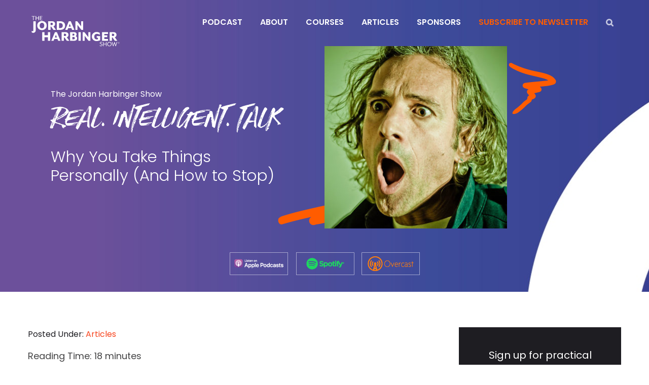

--- FILE ---
content_type: text/html; charset=UTF-8
request_url: https://www.jordanharbinger.com/why-you-take-things-personally-and-how-to-stop/
body_size: 81110
content:
<!DOCTYPE html>
<html lang="en-US">
<head > <script type="text/javascript">
/* <![CDATA[ */
var gform;gform||(document.addEventListener("gform_main_scripts_loaded",function(){gform.scriptsLoaded=!0}),document.addEventListener("gform/theme/scripts_loaded",function(){gform.themeScriptsLoaded=!0}),window.addEventListener("DOMContentLoaded",function(){gform.domLoaded=!0}),gform={domLoaded:!1,scriptsLoaded:!1,themeScriptsLoaded:!1,isFormEditor:()=>"function"==typeof InitializeEditor,callIfLoaded:function(o){return!(!gform.domLoaded||!gform.scriptsLoaded||!gform.themeScriptsLoaded&&!gform.isFormEditor()||(gform.isFormEditor()&&console.warn("The use of gform.initializeOnLoaded() is deprecated in the form editor context and will be removed in Gravity Forms 3.1."),o(),0))},initializeOnLoaded:function(o){gform.callIfLoaded(o)||(document.addEventListener("gform_main_scripts_loaded",()=>{gform.scriptsLoaded=!0,gform.callIfLoaded(o)}),document.addEventListener("gform/theme/scripts_loaded",()=>{gform.themeScriptsLoaded=!0,gform.callIfLoaded(o)}),window.addEventListener("DOMContentLoaded",()=>{gform.domLoaded=!0,gform.callIfLoaded(o)}))},hooks:{action:{},filter:{}},addAction:function(o,r,e,t){gform.addHook("action",o,r,e,t)},addFilter:function(o,r,e,t){gform.addHook("filter",o,r,e,t)},doAction:function(o){gform.doHook("action",o,arguments)},applyFilters:function(o){return gform.doHook("filter",o,arguments)},removeAction:function(o,r){gform.removeHook("action",o,r)},removeFilter:function(o,r,e){gform.removeHook("filter",o,r,e)},addHook:function(o,r,e,t,n){null==gform.hooks[o][r]&&(gform.hooks[o][r]=[]);var d=gform.hooks[o][r];null==n&&(n=r+"_"+d.length),gform.hooks[o][r].push({tag:n,callable:e,priority:t=null==t?10:t})},doHook:function(r,o,e){var t;if(e=Array.prototype.slice.call(e,1),null!=gform.hooks[r][o]&&((o=gform.hooks[r][o]).sort(function(o,r){return o.priority-r.priority}),o.forEach(function(o){"function"!=typeof(t=o.callable)&&(t=window[t]),"action"==r?t.apply(null,e):e[0]=t.apply(null,e)})),"filter"==r)return e[0]},removeHook:function(o,r,t,n){var e;null!=gform.hooks[o][r]&&(e=(e=gform.hooks[o][r]).filter(function(o,r,e){return!!(null!=n&&n!=o.tag||null!=t&&t!=o.priority)}),gform.hooks[o][r]=e)}});
/* ]]> */
</script>
<meta charset="UTF-8" /><script>if(navigator.userAgent.match(/MSIE|Internet Explorer/i)||navigator.userAgent.match(/Trident\/7\..*?rv:11/i)){var href=document.location.href;if(!href.match(/[?&]nowprocket/)){if(href.indexOf("?")==-1){if(href.indexOf("#")==-1){document.location.href=href+"?nowprocket=1"}else{document.location.href=href.replace("#","?nowprocket=1#")}}else{if(href.indexOf("#")==-1){document.location.href=href+"&nowprocket=1"}else{document.location.href=href.replace("#","&nowprocket=1#")}}}}</script><script>class RocketLazyLoadScripts{constructor(){this.v="1.2.6",this.triggerEvents=["keydown","mousedown","mousemove","touchmove","touchstart","touchend","wheel"],this.userEventHandler=this._triggerListener.bind(this),this.touchStartHandler=this._onTouchStart.bind(this),this.touchMoveHandler=this._onTouchMove.bind(this),this.touchEndHandler=this._onTouchEnd.bind(this),this.clickHandler=this._onClick.bind(this),this.interceptedClicks=[],this.interceptedClickListeners=[],this._interceptClickListeners(this),window.addEventListener("pageshow",t=>{this.persisted=t.persisted,this.everythingLoaded&&this._triggerLastFunctions()}),this.CSPIssue=sessionStorage.getItem("rocketCSPIssue"),document.addEventListener("securitypolicyviolation",t=>{this.CSPIssue||"script-src-elem"!==t.violatedDirective||"data"!==t.blockedURI||(this.CSPIssue=!0,sessionStorage.setItem("rocketCSPIssue",!0))}),document.addEventListener("DOMContentLoaded",()=>{this._preconnect3rdParties()}),this.delayedScripts={normal:[],async:[],defer:[]},this.trash=[],this.allJQueries=[]}_addUserInteractionListener(t){if(document.hidden){t._triggerListener();return}this.triggerEvents.forEach(e=>window.addEventListener(e,t.userEventHandler,{passive:!0})),window.addEventListener("touchstart",t.touchStartHandler,{passive:!0}),window.addEventListener("mousedown",t.touchStartHandler),document.addEventListener("visibilitychange",t.userEventHandler)}_removeUserInteractionListener(){this.triggerEvents.forEach(t=>window.removeEventListener(t,this.userEventHandler,{passive:!0})),document.removeEventListener("visibilitychange",this.userEventHandler)}_onTouchStart(t){"HTML"!==t.target.tagName&&(window.addEventListener("touchend",this.touchEndHandler),window.addEventListener("mouseup",this.touchEndHandler),window.addEventListener("touchmove",this.touchMoveHandler,{passive:!0}),window.addEventListener("mousemove",this.touchMoveHandler),t.target.addEventListener("click",this.clickHandler),this._disableOtherEventListeners(t.target,!0),this._renameDOMAttribute(t.target,"onclick","rocket-onclick"),this._pendingClickStarted())}_onTouchMove(t){window.removeEventListener("touchend",this.touchEndHandler),window.removeEventListener("mouseup",this.touchEndHandler),window.removeEventListener("touchmove",this.touchMoveHandler,{passive:!0}),window.removeEventListener("mousemove",this.touchMoveHandler),t.target.removeEventListener("click",this.clickHandler),this._disableOtherEventListeners(t.target,!1),this._renameDOMAttribute(t.target,"rocket-onclick","onclick"),this._pendingClickFinished()}_onTouchEnd(){window.removeEventListener("touchend",this.touchEndHandler),window.removeEventListener("mouseup",this.touchEndHandler),window.removeEventListener("touchmove",this.touchMoveHandler,{passive:!0}),window.removeEventListener("mousemove",this.touchMoveHandler)}_onClick(t){t.target.removeEventListener("click",this.clickHandler),this._disableOtherEventListeners(t.target,!1),this._renameDOMAttribute(t.target,"rocket-onclick","onclick"),this.interceptedClicks.push(t),t.preventDefault(),t.stopPropagation(),t.stopImmediatePropagation(),this._pendingClickFinished()}_replayClicks(){window.removeEventListener("touchstart",this.touchStartHandler,{passive:!0}),window.removeEventListener("mousedown",this.touchStartHandler),this.interceptedClicks.forEach(t=>{t.target.dispatchEvent(new MouseEvent("click",{view:t.view,bubbles:!0,cancelable:!0}))})}_interceptClickListeners(t){EventTarget.prototype.addEventListenerWPRocketBase=EventTarget.prototype.addEventListener,EventTarget.prototype.addEventListener=function(e,i,r){"click"!==e||t.windowLoaded||i===t.clickHandler||t.interceptedClickListeners.push({target:this,func:i,options:r}),(this||window).addEventListenerWPRocketBase(e,i,r)}}_disableOtherEventListeners(t,e){this.interceptedClickListeners.forEach(i=>{i.target===t&&(e?t.removeEventListener("click",i.func,i.options):t.addEventListener("click",i.func,i.options))}),t.parentNode!==document.documentElement&&this._disableOtherEventListeners(t.parentNode,e)}_waitForPendingClicks(){return new Promise(t=>{this._isClickPending?this._pendingClickFinished=t:t()})}_pendingClickStarted(){this._isClickPending=!0}_pendingClickFinished(){this._isClickPending=!1}_renameDOMAttribute(t,e,i){t.hasAttribute&&t.hasAttribute(e)&&(event.target.setAttribute(i,event.target.getAttribute(e)),event.target.removeAttribute(e))}_triggerListener(){this._removeUserInteractionListener(this),"loading"===document.readyState?document.addEventListener("DOMContentLoaded",this._loadEverythingNow.bind(this)):this._loadEverythingNow()}_preconnect3rdParties(){let t=[];document.querySelectorAll("script[type=rocketlazyloadscript][data-rocket-src]").forEach(e=>{let i=e.getAttribute("data-rocket-src");if(i&&!i.startsWith("data:")){0===i.indexOf("//")&&(i=location.protocol+i);try{let r=new URL(i).origin;r!==location.origin&&t.push({src:r,crossOrigin:e.crossOrigin||"module"===e.getAttribute("data-rocket-type")})}catch(s){}}}),t=[...new Map(t.map(t=>[JSON.stringify(t),t])).values()],this._batchInjectResourceHints(t,"preconnect")}async _loadEverythingNow(){this.lastBreath=Date.now(),this._delayEventListeners(this),this._delayJQueryReady(this),this._handleDocumentWrite(),this._registerAllDelayedScripts(),this._preloadAllScripts(),await this._loadScriptsFromList(this.delayedScripts.normal),await this._loadScriptsFromList(this.delayedScripts.defer),await this._loadScriptsFromList(this.delayedScripts.async);try{await this._triggerDOMContentLoaded(),await this._pendingWebpackRequests(this),await this._triggerWindowLoad()}catch(t){console.error(t)}window.dispatchEvent(new Event("rocket-allScriptsLoaded")),this.everythingLoaded=!0,this._waitForPendingClicks().then(()=>{this._replayClicks()}),this._emptyTrash()}_registerAllDelayedScripts(){document.querySelectorAll("script[type=rocketlazyloadscript]").forEach(t=>{t.hasAttribute("data-rocket-src")?t.hasAttribute("async")&&!1!==t.async?this.delayedScripts.async.push(t):t.hasAttribute("defer")&&!1!==t.defer||"module"===t.getAttribute("data-rocket-type")?this.delayedScripts.defer.push(t):this.delayedScripts.normal.push(t):this.delayedScripts.normal.push(t)})}async _transformScript(t){if(await this._littleBreath(),!0===t.noModule&&"noModule"in HTMLScriptElement.prototype){t.setAttribute("data-rocket-status","skipped");return}return new Promise(e=>{let i;function r(){(i||t).setAttribute("data-rocket-status","executed"),e()}try{if(navigator.userAgent.indexOf("Firefox/")>0||""===navigator.vendor||this.CSPIssue)i=document.createElement("script"),[...t.attributes].forEach(t=>{let e=t.nodeName;"type"!==e&&("data-rocket-type"===e&&(e="type"),"data-rocket-src"===e&&(e="src"),i.setAttribute(e,t.nodeValue))}),t.text&&(i.text=t.text),i.hasAttribute("src")?(i.addEventListener("load",r),i.addEventListener("error",function(){i.setAttribute("data-rocket-status","failed-network"),e()}),setTimeout(()=>{i.isConnected||e()},1)):(i.text=t.text,r()),t.parentNode.replaceChild(i,t);else{let s=t.getAttribute("data-rocket-type"),n=t.getAttribute("data-rocket-src");s?(t.type=s,t.removeAttribute("data-rocket-type")):t.removeAttribute("type"),t.addEventListener("load",r),t.addEventListener("error",i=>{this.CSPIssue&&i.target.src.startsWith("data:")?(console.log("WPRocket: data-uri blocked by CSP -> fallback"),t.removeAttribute("src"),this._transformScript(t).then(e)):(t.setAttribute("data-rocket-status","failed-network"),e())}),n?(t.removeAttribute("data-rocket-src"),t.src=n):t.src="data:text/javascript;base64,"+window.btoa(unescape(encodeURIComponent(t.text)))}}catch(a){t.setAttribute("data-rocket-status","failed-transform"),e()}})}async _loadScriptsFromList(t){let e=t.shift();return e&&e.isConnected?(await this._transformScript(e),this._loadScriptsFromList(t)):Promise.resolve()}_preloadAllScripts(){this._batchInjectResourceHints([...this.delayedScripts.normal,...this.delayedScripts.defer,...this.delayedScripts.async],"preload")}_batchInjectResourceHints(t,e){var i=document.createDocumentFragment();t.forEach(t=>{let r=t.getAttribute&&t.getAttribute("data-rocket-src")||t.src;if(r&&!r.startsWith("data:")){let s=document.createElement("link");s.href=r,s.rel=e,"preconnect"!==e&&(s.as="script"),t.getAttribute&&"module"===t.getAttribute("data-rocket-type")&&(s.crossOrigin=!0),t.crossOrigin&&(s.crossOrigin=t.crossOrigin),t.integrity&&(s.integrity=t.integrity),i.appendChild(s),this.trash.push(s)}}),document.head.appendChild(i)}_delayEventListeners(t){let e={};function i(i,r){return e[r].eventsToRewrite.indexOf(i)>=0&&!t.everythingLoaded?"rocket-"+i:i}function r(t,r){var s;!e[s=t]&&(e[s]={originalFunctions:{add:s.addEventListener,remove:s.removeEventListener},eventsToRewrite:[]},s.addEventListener=function(){arguments[0]=i(arguments[0],s),e[s].originalFunctions.add.apply(s,arguments)},s.removeEventListener=function(){arguments[0]=i(arguments[0],s),e[s].originalFunctions.remove.apply(s,arguments)}),e[t].eventsToRewrite.push(r)}function s(e,i){let r=e[i];e[i]=null,Object.defineProperty(e,i,{get:()=>r||function(){},set(s){t.everythingLoaded?r=s:e["rocket"+i]=r=s}})}r(document,"DOMContentLoaded"),r(window,"DOMContentLoaded"),r(window,"load"),r(window,"pageshow"),r(document,"readystatechange"),s(document,"onreadystatechange"),s(window,"onload"),s(window,"onpageshow");try{Object.defineProperty(document,"readyState",{get:()=>t.rocketReadyState,set(e){t.rocketReadyState=e},configurable:!0}),document.readyState="loading"}catch(n){console.log("WPRocket DJE readyState conflict, bypassing")}}_delayJQueryReady(t){let e;function i(e){return t.everythingLoaded?e:e.split(" ").map(t=>"load"===t||0===t.indexOf("load.")?"rocket-jquery-load":t).join(" ")}function r(r){function s(t){let e=r.fn[t];r.fn[t]=r.fn.init.prototype[t]=function(){return this[0]===window&&("string"==typeof arguments[0]||arguments[0]instanceof String?arguments[0]=i(arguments[0]):"object"==typeof arguments[0]&&Object.keys(arguments[0]).forEach(t=>{let e=arguments[0][t];delete arguments[0][t],arguments[0][i(t)]=e})),e.apply(this,arguments),this}}r&&r.fn&&!t.allJQueries.includes(r)&&(r.fn.ready=r.fn.init.prototype.ready=function(e){return t.domReadyFired?e.bind(document)(r):document.addEventListener("rocket-DOMContentLoaded",()=>e.bind(document)(r)),r([])},s("on"),s("one"),t.allJQueries.push(r)),e=r}r(window.jQuery),Object.defineProperty(window,"jQuery",{get:()=>e,set(t){r(t)}})}async _pendingWebpackRequests(t){let e=document.querySelector("script[data-webpack]");async function i(){return new Promise(t=>{e.addEventListener("load",t),e.addEventListener("error",t)})}e&&(await i(),await t._requestAnimFrame(),await t._pendingWebpackRequests(t))}async _triggerDOMContentLoaded(){this.domReadyFired=!0;try{document.readyState="interactive"}catch(t){}await this._littleBreath(),document.dispatchEvent(new Event("rocket-readystatechange")),await this._littleBreath(),document.rocketonreadystatechange&&document.rocketonreadystatechange(),await this._littleBreath(),document.dispatchEvent(new Event("rocket-DOMContentLoaded")),await this._littleBreath(),window.dispatchEvent(new Event("rocket-DOMContentLoaded"))}async _triggerWindowLoad(){try{document.readyState="complete"}catch(t){}await this._littleBreath(),document.dispatchEvent(new Event("rocket-readystatechange")),await this._littleBreath(),document.rocketonreadystatechange&&document.rocketonreadystatechange(),await this._littleBreath(),window.dispatchEvent(new Event("rocket-load")),await this._littleBreath(),window.rocketonload&&window.rocketonload(),await this._littleBreath(),this.allJQueries.forEach(t=>t(window).trigger("rocket-jquery-load")),await this._littleBreath();let e=new Event("rocket-pageshow");e.persisted=this.persisted,window.dispatchEvent(e),await this._littleBreath(),window.rocketonpageshow&&window.rocketonpageshow({persisted:this.persisted}),this.windowLoaded=!0}_triggerLastFunctions(){document.onreadystatechange&&document.onreadystatechange(),window.onload&&window.onload(),window.onpageshow&&window.onpageshow({persisted:this.persisted})}_handleDocumentWrite(){let t=new Map;document.write=document.writeln=function(e){let i=document.currentScript;i||console.error("WPRocket unable to document.write this: "+e);let r=document.createRange(),s=i.parentElement,n=t.get(i);void 0===n&&(n=i.nextSibling,t.set(i,n));let a=document.createDocumentFragment();r.setStart(a,0),a.appendChild(r.createContextualFragment(e)),s.insertBefore(a,n)}}async _littleBreath(){Date.now()-this.lastBreath>45&&(await this._requestAnimFrame(),this.lastBreath=Date.now())}async _requestAnimFrame(){return document.hidden?new Promise(t=>setTimeout(t)):new Promise(t=>requestAnimationFrame(t))}_emptyTrash(){this.trash.forEach(t=>t.remove())}static run(){let t=new RocketLazyLoadScripts;t._addUserInteractionListener(t)}}RocketLazyLoadScripts.run();</script>

<meta name="viewport" content="width=device-width, initial-scale=1" />
<meta name='robots' content='index, follow, max-image-preview:large, max-snippet:-1, max-video-preview:-1' />

	<!-- This site is optimized with the Yoast SEO plugin v26.8 - https://yoast.com/product/yoast-seo-wordpress/ -->
	<title>Why You Take Things Personally (And How to Stop) | Jordan Harbinger</title>
<link data-rocket-prefetch href="https://scripts.clarity.ms" rel="dns-prefetch">
<link data-rocket-prefetch href="https://www.googletagmanager.com" rel="dns-prefetch">
<link data-rocket-prefetch href="https://www.clarity.ms" rel="dns-prefetch">
<link data-rocket-prefetch href="https://connect.facebook.net" rel="dns-prefetch">
<link data-rocket-prefetch href="https://www.google-analytics.com" rel="dns-prefetch">
<link data-rocket-prefetch href="https://www.gstatic.com" rel="dns-prefetch">
<link data-rocket-prefetch href="https://fonts.googleapis.com" rel="dns-prefetch">
<link data-rocket-prefetch href="https://www.google.com" rel="dns-prefetch">
<link data-rocket-prefetch href="https://api-prod.cptn.co" rel="dns-prefetch">
<link data-rocket-preload as="style" href="https://fonts.googleapis.com/css?family=Poppins%3A100%2C100i%2C200%2C200i%2C300%2C300i%2C400%2C400i%2C500%2C500i%2C600%2C600i%2C700%2C700i%2C800%2C800i%2C900%2C900i%7CMontserrat%3A100%7CRoboto%3A300%2C400italic%2C600italic%2C700italic%2C400%2C600%2C700&#038;display=swap" rel="preload">
<link href="https://fonts.googleapis.com/css?family=Poppins%3A100%2C100i%2C200%2C200i%2C300%2C300i%2C400%2C400i%2C500%2C500i%2C600%2C600i%2C700%2C700i%2C800%2C800i%2C900%2C900i%7CMontserrat%3A100%7CRoboto%3A300%2C400italic%2C600italic%2C700italic%2C400%2C600%2C700&#038;display=swap" media="print" onload="this.media=&#039;all&#039;" rel="stylesheet">
<style id="wpr-usedcss">img:is([sizes=auto i],[sizes^="auto," i]){contain-intrinsic-size:3000px 1500px}button,input{overflow:visible}progress,sub,sup{vertical-align:baseline}[type=checkbox],[type=radio],legend{box-sizing:border-box;padding:0}html{line-height:1.15;-webkit-text-size-adjust:100%}body{margin:0}h1{font-size:2em;margin:.67em 0}code,pre{font-family:monospace,monospace;font-size:1em}a{background-color:transparent}abbr[title]{border-bottom:none;text-decoration:underline;text-decoration:underline dotted}b,strong{font-weight:bolder}small{font-size:80%}sub,sup{font-size:75%;line-height:0;position:relative}img{border-style:none}button,input,optgroup,select,textarea{font-family:inherit;font-size:100%;line-height:1.15;margin:0}button,select{text-transform:none}[type=button],[type=reset],[type=submit],button{-webkit-appearance:button}[type=button]::-moz-focus-inner,[type=reset]::-moz-focus-inner,[type=submit]::-moz-focus-inner,button::-moz-focus-inner{border-style:none;padding:0}[type=button]:-moz-focusring,[type=reset]:-moz-focusring,[type=submit]:-moz-focusring,button:-moz-focusring{outline:ButtonText dotted 1px}fieldset{padding:.35em .75em .625em}legend{color:inherit;display:table;max-width:100%;white-space:normal}textarea{overflow:auto}[type=number]::-webkit-inner-spin-button,[type=number]::-webkit-outer-spin-button{height:auto}[type=search]{-webkit-appearance:textfield;outline-offset:-2px}[type=search]::-webkit-search-decoration{-webkit-appearance:none}::-webkit-file-upload-button{-webkit-appearance:button;font:inherit}details{display:block}[hidden],template{display:none}html{box-sizing:border-box}*,::after,::before{box-sizing:inherit}.clearfix::before,.entry-content::before,.entry::before,.nav-primary::before,.pagination::before,.site-container::before,.site-header::before,.site-inner::before,.widget::before,.wrap::before{content:" ";display:table}.clearfix::after,.entry-content::after,.entry::after,.nav-primary::after,.pagination::after,.site-container::after,.site-header::after,.site-inner::after,.widget::after,.wrap::after{clear:both;content:" ";display:table}html{font-size:62.5%;-moz-osx-font-smoothing:grayscale;-webkit-font-smoothing:antialiased}body>div{font-size:18px;font-size:1.8rem}body{background-color:#fff;color:#333;font-family:'Source Sans Pro',sans-serif;font-size:18px;font-size:1.8rem;font-weight:400;line-height:1.625;margin:0}.button,button,input:focus,input[type=button],input[type=reset],input[type=submit],textarea:focus{transition:all .2s ease-in-out}a{color:#0073e5;text-decoration:underline;transition:color .2s ease-in-out,background-color .2s ease-in-out}a:focus,a:hover{color:#333;text-decoration:none}p{margin:0 0 30px;padding:0}ol,ul{margin:0;padding:0}li{list-style-type:none}b,strong{font-weight:700}em,i{font-style:italic}mark{background:#ddd;color:#333}h1,h2,h3,h4{font-family:'Source Sans Pro',sans-serif;font-weight:400;line-height:1.2;margin:0 0 20px}h1{font-size:30px;font-size:3rem}h2{font-size:27px;font-size:2.7rem}.entry-content h3,.entry-content h4{font-weight:600}h3{font-size:24px;font-size:2.4rem}h4{font-size:20px;font-size:2rem}.entry-content h4{margin-top:40px}embed,iframe,img,object,video{max-width:100%}img{height:auto;vertical-align:top}input,select,textarea{background-color:#fff;border:1px solid #ddd;color:#333;font-size:18px;font-size:1.8rem;font-weight:400;padding:15px;width:100%}input:focus,textarea:focus{border:1px solid #999;outline:0}input[type=checkbox],input[type=image],input[type=radio]{width:auto}::-moz-placeholder{color:#333;opacity:1}::-webkit-input-placeholder{color:#333}.button,button,input[type=button],input[type=reset],input[type=submit]{background-color:#333;border:0;color:#fff;cursor:pointer;font-size:16px;font-size:1.6rem;font-weight:600;padding:15px 30px;text-decoration:none;white-space:normal;width:auto}.button:focus,.button:hover,button:focus,button:hover,input[type=button]:focus,input[type=button]:hover,input[type=reset]:focus,input[type=reset]:hover,input[type=submit]:focus,input[type=submit]:hover{background-color:#0073e5;color:#fff}.entry-content .button:focus,.entry-content .button:hover{color:#fff}.button{display:inline-block}a.button.small,button.small,input[type=button].small,input[type=reset].small,input[type=submit].small{padding:8px 16px}.site-container button:disabled,.site-container button:disabled:hover,.site-container input:disabled,.site-container input:disabled:hover,.site-container input[type=button]:disabled,.site-container input[type=button]:disabled:hover,.site-container input[type=reset]:disabled,.site-container input[type=reset]:disabled:hover,.site-container input[type=submit]:disabled,.site-container input[type=submit]:disabled:hover{background-color:#eee;border-width:0;color:#777;cursor:not-allowed}input[type=search]::-webkit-search-cancel-button,input[type=search]::-webkit-search-results-button{display:none}table{border-collapse:collapse;border-spacing:0;line-height:2;margin-bottom:40px;width:100%;word-break:break-all}tbody{border-bottom:1px solid #eee}td,th{text-align:left}td{border-top:1px solid #eee;padding:6px}th{font-weight:400;padding:0 6px}td:first-child,th:first-child{padding-left:0}.screen-reader-shortcut,.screen-reader-text,.screen-reader-text span{border:0;clip:rect(0,0,0,0);height:1px;overflow:hidden;position:absolute!important;width:1px;word-wrap:normal!important}.screen-reader-shortcut:focus,.screen-reader-text:focus{background:#fff;box-shadow:0 0 2px 2px rgba(0,0,0,.6);clip:auto!important;color:#333;display:block;font-size:1em;font-weight:700;height:auto;padding:15px 23px 14px;text-decoration:none;width:auto;z-index:100000}.site-container{-webkit-animation:1s fadein;animation:1s fadein;word-wrap:break-word}@keyframes fadein{from{opacity:0}to{opacity:1}}@-webkit-keyframes fadein{from{opacity:0}to{opacity:1}}.site-inner{clear:both;margin:0 auto;padding:60px 30px 0}.breadcrumb{border-bottom:1px solid #eee;font-size:16px;font-size:1.6rem;margin-bottom:40px;padding-bottom:10px}.search-form{overflow:hidden}.entry-content .search-form{margin-bottom:40px;width:50%}.search-form input[type=submit]{margin-top:10px}.entry-title{font-size:30px;font-size:3rem;margin-bottom:10px}.entry-title a,.sidebar .widget-title a{color:#333;text-decoration:none}.entry-title a:focus,.entry-title a:hover{color:#0073e5}.widget-title{font-size:18px;font-size:1.8rem;font-weight:600;margin-bottom:20px}a.alignnone{display:inline-block}.alignleft{float:left;text-align:left}.alignright{float:right;text-align:right}a.alignleft,a.alignnone,a.alignright{max-width:100%}.alignnone,img.alignnone{margin-bottom:15px}a.alignleft,img.alignleft{margin:0 20px 20px 0}a.alignright,img.alignright{margin:0 0 20px 20px}.widget{margin-bottom:40px}.widget p:last-child,.widget ul>li:last-of-type{margin-bottom:0}.widget ul>li{margin-bottom:10px}.widget ul>li:last-of-type{padding-bottom:0}.widget ol>li{list-style-position:inside;list-style-type:decimal;padding-left:20px;text-indent:-20px}.widget li li{border:0;margin:0 0 0 30px;padding:0}.featured-content .entry{border-bottom:1px solid #eee;margin-bottom:20px}.featured-content .entry:last-of-type{border-bottom:none;margin-bottom:0}.featured-content .entry-image{height:75px;width:75px}.featured-content .entry-title{font-size:16px;font-size:1.6rem;margin-bottom:5px;margin-top:10px}.genesis-skip-link{margin:0}.genesis-skip-link .skip-link-hidden{display:none;visibility:hidden}.genesis-skip-link li{height:0;list-style:none;width:0}.site-header{background-color:#fff;box-shadow:0 0 20px rgba(0,0,0,.05);padding:0 30px}.title-area{float:left;padding-bottom:25px;padding-top:25px}.wp-custom-logo .title-area{max-width:350px;padding-bottom:5px;padding-top:5px}.site-title{font-size:20px;font-size:2rem;font-weight:600;line-height:1;margin-bottom:0}.site-title a,.site-title a:focus,.site-title a:hover{color:#333;text-decoration:none}.wp-custom-logo .site-title{border:0;clip:rect(0,0,0,0);height:1px;overflow:hidden;position:absolute!important;width:1px;word-wrap:normal!important}.genesis-nav-menu{clear:both;line-height:1;width:100%}.genesis-nav-menu .menu-item{display:block;float:none;position:relative}.genesis-nav-menu a{color:#333;display:block;font-size:15px;font-size:1.5rem;font-weight:400;outline-offset:-1px;padding-bottom:12px;padding-top:12px;text-decoration:none}.genesis-nav-menu a:focus,.genesis-nav-menu a:hover{color:#0073e5;text-decoration:none}.genesis-nav-menu .sub-menu,.genesis-nav-menu .sub-menu a{width:100%}.genesis-nav-menu .sub-menu{clear:both;display:none;left:-9999px;margin:0;opacity:1;padding-left:15px;position:static;z-index:99}.genesis-nav-menu .sub-menu a{background-color:#fff;font-size:14px;font-size:1.4rem;position:relative;word-wrap:break-word}.genesis-nav-menu .menu-item:focus,.genesis-nav-menu .menu-item:hover{position:relative}.genesis-nav-menu .menu-item:hover>.sub-menu{left:auto;opacity:1}.menu .menu-item:focus{position:static}.menu .menu-item.sfHover>ul.sub-menu,.menu .menu-item>a:focus+ul.sub-menu{left:auto;opacity:1}.genesis-responsive-menu{display:none;padding-bottom:15px;position:relative}.menu-toggle,.sub-menu-toggle{background-color:transparent;border-width:0;color:#333;display:block;margin:0 auto;overflow:hidden;text-align:center;visibility:visible}.menu-toggle:focus,.menu-toggle:hover,.sub-menu-toggle:focus,.sub-menu-toggle:hover{background-color:transparent;border-width:0;color:#0073e5}.menu-toggle{float:right;line-height:20px;margin-bottom:10px;margin-top:10px;padding:15px 0;position:relative;z-index:1000}.menu-toggle.activated::before{content:"\f335"}.site-header .menu-toggle::before{float:left;margin-right:5px;position:relative;text-rendering:auto;top:1px}.sub-menu-toggle{float:right;padding:9px 10px;position:absolute;right:0;top:0;z-index:100}.sub-menu .sub-menu-toggle{padding:12px 10px}.sub-menu-toggle::before{display:inline-block;text-rendering:auto;-webkit-transform:rotate(0);-ms-transform:rotate(0);transform:rotate(0);transition:transform .25s ease-in-out}.sub-menu-toggle.activated::before{-webkit-transform:rotate(180deg);-ms-transform:rotate(180deg);transform:rotate(180deg)}.nav-primary{clear:left;width:100%}.entry{margin-bottom:40px}.entry-content ol,.entry-content ul{margin-bottom:30px;margin-left:40px}.entry-content ol>li{list-style-type:decimal}.entry-content ul>li{list-style-type:disc}.entry-content ol ol,.entry-content ul ul{margin-bottom:0}.entry-content code{background-color:#f5f5f5}.entry-content .caption{font-size:14px;font-weight:600;margin-top:-20px;text-align:center}.content .sticky{background-color:#f5f5f5;padding:30px}p.entry-meta{font-size:16px;font-size:1.6rem;margin-bottom:0}.entry-header .entry-meta{margin-bottom:20px}.entry-footer .entry-meta{border-top:1px solid #eee;padding-top:20px}.entry-categories{display:block}.pagination{clear:both;margin:60px 0}.sidebar{font-size:16px;font-size:1.6rem;line-height:1.5}.sidebar .widget{margin-bottom:40px}.sidebar p{margin-bottom:20px}@media only screen and (min-width:960px){.site-header{position:fixed;width:100%;z-index:9999}.genesis-nav-menu .menu-item{display:inline-block}.genesis-nav-menu .menu-item:focus,.genesis-nav-menu .menu-item:hover{position:relative}.genesis-responsive-menu .genesis-nav-menu .sub-menu,.genesis-responsive-menu .genesis-nav-menu .sub-menu a{width:180px}.genesis-nav-menu .sub-menu{border-top:1px solid #eee;opacity:0;padding-left:0;position:absolute}.genesis-nav-menu .sub-menu a{border:1px solid #eee;border-top:0;padding-bottom:15px;padding-top:15px}.genesis-nav-menu .sub-menu .sub-menu{margin:-46px 0 0 179px}.genesis-responsive-menu{display:block;padding-top:15px}.menu-toggle,.sub-menu-toggle{display:none;visibility:hidden}.nav-primary{clear:none;float:right;width:auto}.nav-primary .genesis-nav-menu a{padding-left:15px;padding-right:15px}.site-inner{margin-top:70px;max-width:1140px}.content{float:left;width:65%}.sidebar{float:right;width:30%}.first{clear:both;margin-left:0}.entry{margin-bottom:60px}}@media print{*,::after,::before{background:0 0!important;box-shadow:none!important;color:#333!important;text-shadow:none!important}a,a:visited{text-decoration:underline}a[href]::after{content:" (" attr(href) ")"}abbr[title]::after{content:" (" attr(title) ")"}.site-title>a::after,a[href^="#"]::after,a[href^="javascript:"]::after{content:""}thead{display:table-header-group}img,tr{page-break-inside:avoid}img{max-width:100%!important}@page{margin:2cm .5cm}h2,h3,p{orphans:3;widows:3}pre{border:1px solid #999;page-break-inside:avoid}.content,.content-sidebar{width:100%}.breadcrumb,.entry-footer,.header-widget-area,.nav-primary,.sidebar,button,input,select,textarea{display:none!important}.title-area{text-align:center;width:100%}.site-title>a{margin:0;text-decoration:none;text-indent:0}.site-inner{padding-top:0;position:relative;top:-100px}h1,h2,h3,h4{orphans:3;page-break-after:avoid;page-break-inside:avoid;widows:3}img{page-break-after:avoid;page-break-inside:avoid}pre,table{page-break-inside:avoid}dl,ol,ul{page-break-before:avoid}}.wp-custom-logo .site-container .title-area{max-width:240px}.wp-custom-logo .title-area{padding-top:34.5px}img.emoji{display:inline!important;border:none!important;box-shadow:none!important;height:1em!important;width:1em!important;margin:0 .07em!important;vertical-align:-.1em!important;background:0 0!important;padding:0!important}:root{--wp--preset--font-size--normal:16px;--wp--preset--font-size--huge:42px}.screen-reader-text{border:0;clip-path:inset(50%);height:1px;margin:-1px;overflow:hidden;padding:0;position:absolute;width:1px;word-wrap:normal!important}.screen-reader-text:focus{background-color:#ddd;clip-path:none;color:#444;display:block;font-size:1em;height:auto;left:5px;line-height:normal;padding:15px 23px 14px;text-decoration:none;top:5px;width:auto;z-index:100000}html :where(.has-border-color){border-style:solid}html :where([style*=border-top-color]){border-top-style:solid}html :where([style*=border-right-color]){border-right-style:solid}html :where([style*=border-bottom-color]){border-bottom-style:solid}html :where([style*=border-left-color]){border-left-style:solid}html :where([style*=border-width]){border-style:solid}html :where([style*=border-top-width]){border-top-style:solid}html :where([style*=border-right-width]){border-right-style:solid}html :where([style*=border-bottom-width]){border-bottom-style:solid}html :where([style*=border-left-width]){border-left-style:solid}html :where(img[class*=wp-image-]){height:auto;max-width:100%}:where(figure){margin:0 0 1em}html :where(.is-position-sticky){--wp-admin--admin-bar--position-offset:var(--wp-admin--admin-bar--height,0px)}:root{--wp--preset--aspect-ratio--square:1;--wp--preset--aspect-ratio--4-3:4/3;--wp--preset--aspect-ratio--3-4:3/4;--wp--preset--aspect-ratio--3-2:3/2;--wp--preset--aspect-ratio--2-3:2/3;--wp--preset--aspect-ratio--16-9:16/9;--wp--preset--aspect-ratio--9-16:9/16;--wp--preset--color--black:#000000;--wp--preset--color--cyan-bluish-gray:#abb8c3;--wp--preset--color--white:#ffffff;--wp--preset--color--pale-pink:#f78da7;--wp--preset--color--vivid-red:#cf2e2e;--wp--preset--color--luminous-vivid-orange:#ff6900;--wp--preset--color--luminous-vivid-amber:#fcb900;--wp--preset--color--light-green-cyan:#7bdcb5;--wp--preset--color--vivid-green-cyan:#00d084;--wp--preset--color--pale-cyan-blue:#8ed1fc;--wp--preset--color--vivid-cyan-blue:#0693e3;--wp--preset--color--vivid-purple:#9b51e0;--wp--preset--gradient--vivid-cyan-blue-to-vivid-purple:linear-gradient(135deg,rgb(6, 147, 227) 0%,rgb(155, 81, 224) 100%);--wp--preset--gradient--light-green-cyan-to-vivid-green-cyan:linear-gradient(135deg,rgb(122, 220, 180) 0%,rgb(0, 208, 130) 100%);--wp--preset--gradient--luminous-vivid-amber-to-luminous-vivid-orange:linear-gradient(135deg,rgb(252, 185, 0) 0%,rgb(255, 105, 0) 100%);--wp--preset--gradient--luminous-vivid-orange-to-vivid-red:linear-gradient(135deg,rgb(255, 105, 0) 0%,rgb(207, 46, 46) 100%);--wp--preset--gradient--very-light-gray-to-cyan-bluish-gray:linear-gradient(135deg,rgb(238, 238, 238) 0%,rgb(169, 184, 195) 100%);--wp--preset--gradient--cool-to-warm-spectrum:linear-gradient(135deg,rgb(74, 234, 220) 0%,rgb(151, 120, 209) 20%,rgb(207, 42, 186) 40%,rgb(238, 44, 130) 60%,rgb(251, 105, 98) 80%,rgb(254, 248, 76) 100%);--wp--preset--gradient--blush-light-purple:linear-gradient(135deg,rgb(255, 206, 236) 0%,rgb(152, 150, 240) 100%);--wp--preset--gradient--blush-bordeaux:linear-gradient(135deg,rgb(254, 205, 165) 0%,rgb(254, 45, 45) 50%,rgb(107, 0, 62) 100%);--wp--preset--gradient--luminous-dusk:linear-gradient(135deg,rgb(255, 203, 112) 0%,rgb(199, 81, 192) 50%,rgb(65, 88, 208) 100%);--wp--preset--gradient--pale-ocean:linear-gradient(135deg,rgb(255, 245, 203) 0%,rgb(182, 227, 212) 50%,rgb(51, 167, 181) 100%);--wp--preset--gradient--electric-grass:linear-gradient(135deg,rgb(202, 248, 128) 0%,rgb(113, 206, 126) 100%);--wp--preset--gradient--midnight:linear-gradient(135deg,rgb(2, 3, 129) 0%,rgb(40, 116, 252) 100%);--wp--preset--font-size--small:13px;--wp--preset--font-size--medium:20px;--wp--preset--font-size--large:36px;--wp--preset--font-size--x-large:42px;--wp--preset--spacing--20:0.44rem;--wp--preset--spacing--30:0.67rem;--wp--preset--spacing--40:1rem;--wp--preset--spacing--50:1.5rem;--wp--preset--spacing--60:2.25rem;--wp--preset--spacing--70:3.38rem;--wp--preset--spacing--80:5.06rem;--wp--preset--shadow--natural:6px 6px 9px rgba(0, 0, 0, .2);--wp--preset--shadow--deep:12px 12px 50px rgba(0, 0, 0, .4);--wp--preset--shadow--sharp:6px 6px 0px rgba(0, 0, 0, .2);--wp--preset--shadow--outlined:6px 6px 0px -3px rgb(255, 255, 255),6px 6px rgb(0, 0, 0);--wp--preset--shadow--crisp:6px 6px 0px rgb(0, 0, 0)}:where(.is-layout-flex){gap:.5em}:where(.is-layout-grid){gap:.5em}:where(.wp-block-columns.is-layout-flex){gap:2em}:where(.wp-block-columns.is-layout-grid){gap:2em}:where(.wp-block-post-template.is-layout-flex){gap:1.25em}:where(.wp-block-post-template.is-layout-grid){gap:1.25em}[role=region]{position:relative}:root{--wp-admin-theme-color:#3858e9;--wp-admin-theme-color--rgb:56,88,233;--wp-admin-theme-color-darker-10:#2145e6;--wp-admin-theme-color-darker-10--rgb:33.0384615385,68.7307692308,230.4615384615;--wp-admin-theme-color-darker-20:#183ad6;--wp-admin-theme-color-darker-20--rgb:23.6923076923,58.1538461538,214.3076923077;--wp-admin-border-width-focus:2px}:root{--wp-block-synced-color:#7a00df;--wp-block-synced-color--rgb:122,0,223;--wp-bound-block-color:var(--wp-block-synced-color);--wp-editor-canvas-background:#ddd;--wp-admin-theme-color:#007cba;--wp-admin-theme-color--rgb:0,124,186;--wp-admin-theme-color-darker-10:#006ba1;--wp-admin-theme-color-darker-10--rgb:0,107,160.5;--wp-admin-theme-color-darker-20:#005a87;--wp-admin-theme-color-darker-20--rgb:0,90,135;--wp-admin-border-width-focus:2px}@media (min-resolution:192dpi){:root{--wp-admin-border-width-focus:1.5px}}:where(.wp-block-popup-maker-cta-button__link){border-radius:9999px;box-shadow:none;padding:1rem 2.25rem;text-decoration:none}:root :where(.wp-block-popup-maker-cta-button){font-family:inherit;font-size:var(--wp--preset--font-size--medium);font-style:normal;line-height:inherit}:root :where(.wp-block-popup-maker-cta-button .wp-block-popup-maker-cta-button__link.is-style-outline),:root :where(.wp-block-popup-maker-cta-button.is-style-outline>.wp-block-popup-maker-cta-button__link){border:1px solid;padding:calc(1rem - 1px) calc(2.25rem - 1px)}:root :where(.wp-block-popup-maker-cta-button .wp-block-popup-maker-cta-button__link.is-style-outline:not(.has-text-color)),:root :where(.wp-block-popup-maker-cta-button.is-style-outline>.wp-block-popup-maker-cta-button__link:not(.has-text-color)){color:currentColor}:root :where(.wp-block-popup-maker-cta-button .wp-block-popup-maker-cta-button__link.is-style-outline:not(.has-background)),:root :where(.wp-block-popup-maker-cta-button.is-style-outline>.wp-block-popup-maker-cta-button__link:not(.has-background)){background-color:#0000;background-image:none}:root :where(.wp-block-popup-maker-cta-button.is-style-outline>.wp-block-popup-maker-cta-button__link.wp-block-popup-maker-cta-button__link:not(.has-background):hover){background-color:color-mix(in srgb,var(--wp--preset--color--contrast) 5%,#0000)}@supports not (background-color:color-mix(in srgb,red 50%,blue)){:where(.wp-block-popup-maker-cta-button:not(.is-style-outline))>.wp-block-popup-maker-cta-button__link:not(.is-style-outline):hover{filter:brightness(.85)}:where(.wp-block-popup-maker-cta-button.is-style-outline>.wp-block-popup-maker-cta-button__link.wp-block-popup-maker-cta-button__link:not(.has-background):hover){filter:brightness(1.05)}}:where(.wp-block-button__link){border-radius:9999px;box-shadow:none;padding:calc(.667em + 2px) calc(1.333em + 2px);text-decoration:none}:root :where(.wp-block-button .wp-block-button__link.is-style-outline),:root :where(.wp-block-button.is-style-outline>.wp-block-button__link){border:2px solid;padding:.667em 1.333em}:root :where(.wp-block-button .wp-block-button__link.is-style-outline:not(.has-text-color)),:root :where(.wp-block-button.is-style-outline>.wp-block-button__link:not(.has-text-color)){color:currentColor}:root :where(.wp-block-button .wp-block-button__link.is-style-outline:not(.has-background)),:root :where(.wp-block-button.is-style-outline>.wp-block-button__link:not(.has-background)){background-color:initial;background-image:none}.dashicons-before:before{font-family:dashicons;display:inline-block;line-height:1;font-weight:400;font-style:normal;text-decoration:inherit;text-transform:none;text-rendering:auto;-webkit-font-smoothing:antialiased;-moz-osx-font-smoothing:grayscale;width:20px;height:20px;font-size:20px;vertical-align:top;text-align:center;transition:color .1s ease-in}.dashicons-arrow-down-alt2:before{content:"\f347"}.dashicons-hidden:before{content:"\f530"}.dashicons-menu:before{content:"\f333"}.dashicons-visibility:before{content:"\f177"}html{--wp-admin--admin-bar--height:32px;scroll-padding-top:var(--wp-admin--admin-bar--height)}#wpadminbar *{height:auto;width:auto;margin:0;padding:0;position:static;text-shadow:none;text-transform:none;letter-spacing:normal;font-size:13px;font-weight:400;font-family:-apple-system,BlinkMacSystemFont,"Segoe UI",Roboto,Oxygen-Sans,Ubuntu,Cantarell,"Helvetica Neue",sans-serif;font-style:normal;line-height:2.46153846;border-radius:0;box-sizing:content-box;transition:none;-webkit-font-smoothing:subpixel-antialiased;-moz-osx-font-smoothing:auto}.rtl #wpadminbar *{font-family:Tahoma,sans-serif}html:lang(he-il) .rtl #wpadminbar *{font-family:Arial,sans-serif}#wpadminbar ul li:after,#wpadminbar ul li:before{content:normal}#wpadminbar a,#wpadminbar a img,#wpadminbar a img:hover,#wpadminbar a:hover{border:none;text-decoration:none;background:0 0;box-shadow:none}#wpadminbar a:active,#wpadminbar a:focus,#wpadminbar div,#wpadminbar input[type=email],#wpadminbar input[type=number],#wpadminbar input[type=password],#wpadminbar input[type=search],#wpadminbar input[type=text],#wpadminbar input[type=url],#wpadminbar select,#wpadminbar textarea{box-shadow:none}#wpadminbar a:focus{outline-offset:-1px}#wpadminbar{direction:ltr;color:#c3c4c7;font-size:13px;font-weight:400;font-family:-apple-system,BlinkMacSystemFont,"Segoe UI",Roboto,Oxygen-Sans,Ubuntu,Cantarell,"Helvetica Neue",sans-serif;line-height:2.46153846;height:32px;position:fixed;top:0;left:0;width:100%;min-width:600px;z-index:99999;background:#1d2327;outline:transparent solid 1px}#wpadminbar ul,#wpadminbar ul li{background:0 0;clear:none;list-style:none;margin:0;padding:0;position:relative;text-indent:0;z-index:99999}#wpadminbar li{float:left}#wpadminbar ul li:last-child{box-shadow:none}#wpadminbar .screen-reader-text,#wpadminbar .screen-reader-text span{border:0;clip-path:inset(50%);height:1px;margin:-1px;overflow:hidden;padding:0;position:absolute;width:1px;word-wrap:normal!important}#wpadminbar .screen-reader-shortcut{position:absolute;top:-1000em;left:6px;height:auto;width:auto;display:block;font-size:14px;font-weight:600;padding:15px 23px 14px;background:#f0f0f1;color:#2271b1;z-index:100000;line-height:normal;text-decoration:none}#wpadminbar .screen-reader-shortcut:focus{top:7px;background:#f0f0f1;box-shadow:0 0 2px 2px rgba(0,0,0,.6)}@media screen and (max-width:782px){html{--wp-admin--admin-bar--height:46px}html #wpadminbar{height:46px;min-width:240px}#wpadminbar *{font-size:14px;font-weight:400;font-family:-apple-system,BlinkMacSystemFont,"Segoe UI",Roboto,Oxygen-Sans,Ubuntu,Cantarell,"Helvetica Neue",sans-serif;line-height:2.28571428}#wpadminbar li.hover ul li,#wpadminbar li:hover ul li,#wpadminbar li:hover ul li:hover ul li{display:list-item}}@media screen and (max-width:600px){html :where(.is-position-sticky){--wp-admin--admin-bar--position-offset:0px}#wpadminbar{position:absolute}#wpadminbar li:hover ul li ul li{display:list-item}}.chosen-container{-webkit-user-select:none;-ms-user-select:none}.chosen-container{position:relative;display:inline-block;vertical-align:middle;-moz-user-select:none;user-select:none}.chosen-container *{-webkit-box-sizing:border-box;box-sizing:border-box}.chosen-container .chosen-drop{position:absolute;top:100%;z-index:1010;width:100%;border:1px solid #aaa;border-top:0;background:#fff;-webkit-box-shadow:0 4px 5px rgba(0,0,0,.15);box-shadow:0 4px 5px rgba(0,0,0,.15);clip:rect(0,0,0,0);-webkit-clip-path:inset(100% 100%);clip-path:inset(100% 100%)}.chosen-container.chosen-with-drop .chosen-drop{clip:auto;-webkit-clip-path:none;clip-path:none}.chosen-container a{cursor:pointer}.chosen-container .chosen-single .group-name,.chosen-container .search-choice .group-name{margin-right:4px;overflow:hidden;white-space:nowrap;text-overflow:ellipsis;font-weight:400;color:#999}.chosen-container .chosen-single .group-name:after,.chosen-container .search-choice .group-name:after{content:":";padding-left:2px;vertical-align:top}.chosen-container .chosen-results{color:#444;position:relative;overflow-x:hidden;overflow-y:auto;margin:0 4px 4px 0;padding:0 0 0 4px;max-height:240px;-webkit-overflow-scrolling:touch}.chosen-container .chosen-results li{display:none;margin:0;padding:5px 6px;list-style:none;line-height:15px;word-wrap:break-word;-webkit-touch-callout:none}.chosen-container .chosen-results li.active-result{display:list-item;cursor:pointer}.chosen-container .chosen-results li.disabled-result{display:list-item;color:#ccc;cursor:default}.chosen-container .chosen-results li.highlighted{background-color:#3875d7;background-image:-webkit-gradient(linear,left top,left bottom,color-stop(20%,#3875d7),color-stop(90%,#2a62bc));background-image:linear-gradient(#3875d7 20%,#2a62bc 90%);color:#fff}.chosen-container .chosen-results li.no-results{color:#777;display:list-item;background:#f4f4f4}.chosen-container .chosen-results li.group-result{display:list-item;font-weight:700;cursor:default}.chosen-container .chosen-results li.group-option{padding-left:15px}.chosen-container .chosen-results li em{font-style:normal;text-decoration:underline}.chosen-container-active .chosen-single{border:1px solid #5897fb;-webkit-box-shadow:0 0 5px rgba(0,0,0,.3);box-shadow:0 0 5px rgba(0,0,0,.3)}.chosen-container-active.chosen-with-drop .chosen-single{border:1px solid #aaa;border-bottom-right-radius:0;border-bottom-left-radius:0;background-image:-webkit-gradient(linear,left top,left bottom,color-stop(20%,#eee),color-stop(80%,#fff));background-image:linear-gradient(#eee 20%,#fff 80%);-webkit-box-shadow:0 1px 0 #fff inset;box-shadow:0 1px 0 #fff inset}.chosen-container-active.chosen-with-drop .chosen-single div{border-left:none;background:0 0}.chosen-container-active.chosen-with-drop .chosen-single div b{background-position:-18px 2px}.chosen-container-active .chosen-choices{border:1px solid #5897fb;-webkit-box-shadow:0 0 5px rgba(0,0,0,.3);box-shadow:0 0 5px rgba(0,0,0,.3)}.chosen-container-active .chosen-choices li.search-field input[type=text]{color:#222!important}.chosen-disabled{opacity:.5!important;cursor:default}.chosen-disabled .chosen-choices .search-choice .search-choice-close,.chosen-disabled .chosen-single{cursor:default}.chosen-rtl{text-align:right}.chosen-rtl .chosen-single{overflow:visible;padding:0 8px 0 0}.chosen-rtl .chosen-single span{margin-right:0;margin-left:26px;direction:rtl}.chosen-rtl .chosen-single-with-deselect span{margin-left:38px}.chosen-rtl .chosen-single div{right:auto;left:3px}.chosen-rtl .chosen-single abbr{right:auto;left:26px}.chosen-rtl .chosen-choices li{float:right}.chosen-rtl .chosen-choices li.search-field input[type=text]{direction:rtl}.chosen-rtl .chosen-choices li.search-choice{margin:3px 5px 3px 0;padding:3px 5px 3px 19px}.chosen-rtl .chosen-choices li.search-choice .search-choice-close{right:auto;left:4px}.chosen-rtl .chosen-results li.group-option{padding-right:15px;padding-left:0}.chosen-rtl.chosen-container-active.chosen-with-drop .chosen-single div{border-right:none}.chosen-rtl .chosen-search input[type=text]{padding:4px 5px 4px 20px;background:url(https://www.jordanharbinger.com/wp-content/plugins/search-filter-pro/public/assets/css/chosen-sprite.png) -30px -20px no-repeat;direction:rtl}@media only screen and (-webkit-min-device-pixel-ratio:1.5),only screen and (min-resolution:144dpi),only screen and (min-resolution:1.5dppx){.chosen-rtl .chosen-search input[type=text]{background-image:url(https://www.jordanharbinger.com/wp-content/plugins/search-filter-pro/public/assets/css/chosen-sprite@2x.png)!important;background-size:52px 37px!important;background-repeat:no-repeat!important}}.searchandfilter-date-picker .ui-helper-clearfix:after,.searchandfilter-date-picker .ui-helper-clearfix:before{content:"";display:table;border-collapse:collapse}.searchandfilter-date-picker .ui-helper-clearfix:after{clear:both}.searchandfilter-date-picker .ui-helper-clearfix{min-height:0}.searchandfilter-date-picker .ui-state-disabled{cursor:default!important}.searchandfilter-date-picker .ui-icon{display:block;text-indent:-99999px;overflow:hidden;background-repeat:no-repeat}.searchandfilter-date-picker .ui-icon{width:16px;height:16px;background-position:16px 16px}.searchandfilter-date-picker .ui-widget{font-family:'Trebuchet MS',Tahoma,Verdana,Arial,sans-serif;font-size:1.1em}.ll-skin-melon .ui-state-disabled{opacity:1}.ll-skin-melon .ui-state-disabled .ui-state-default{color:#fba49e}.searchandfilter p{margin-top:1em;display:block}.searchandfilter ul{display:block;margin-top:0;margin-bottom:0}.searchandfilter ul li{list-style:none;display:block;padding:10px 0;margin:0}.searchandfilter ul li li{padding:5px 0}.searchandfilter ul li ul li ul{margin-left:20px}.searchandfilter label{display:inline-block;margin:0;padding:0}.searchandfilter li[data-sf-field-input-type=checkbox] label,.searchandfilter li[data-sf-field-input-type=radio] label,.searchandfilter li[data-sf-field-input-type=range-checkbox] label,.searchandfilter li[data-sf-field-input-type=range-radio] label{padding-left:10px}.searchandfilter .screen-reader-text{clip:rect(1px,1px,1px,1px);height:1px;overflow:hidden;position:absolute!important;width:1px}.searchandfilter h4{margin:0;padding:5px 0 10px;font-size:16px}.searchandfilter .sf-range-max,.searchandfilter .sf-range-min{max-width:80px}.searchandfilter .sf-meta-range-radio-fromto .sf-range-max,.searchandfilter .sf-meta-range-radio-fromto .sf-range-min{display:inline-block;vertical-align:middle}.searchandfilter .datepicker{max-width:170px}.searchandfilter select.sf-input-select{min-width:170px}.searchandfilter select.sf-range-max.sf-input-select,.searchandfilter select.sf-range-min.sf-input-select{min-width:auto}.searchandfilter ul>li>ul:not(.children){margin-left:0}.searchandfilter .meta-slider{margin-top:10px;margin-bottom:10px;height:15px;max-width:220px}.search-filter-scroll-loading{display:block;margin:20px 10px 10px;height:30px;width:30px;animation:.7s linear infinite search-filter-loader-rotate;border:5px solid rgba(0,0,0,.15);border-right-color:rgba(0,0,0,.6);border-radius:50%}@keyframes search-filter-loader-rotate{0%{transform:rotate(0)}100%{transform:rotate(360deg)}}.ll-skin-melon{font-size:90%}.ll-skin-melon .ui-widget{font-family:inherit;background:#526e91;border:none;border-radius:0;-webkit-border-radius:0;-moz-border-radius:0;-moz-box-shadow:0 0 3px rgba(0,0,0,.3);-webkit-box-shadow:0 0 3px rgba(0,0,0,.3);box-shadow:0 0 3px rgba(0,0,0,.3)}.searchandfilter.horizontal ul>li{display:inline-block;padding-right:10px}.searchandfilter.horizontal ul>li li{display:block}.ll-skin-melon td .ui-state-default{background:0 0;border:none;text-align:center;padding:.3em;margin:0;font-weight:400;color:#6c88ac;font-size:14px}.ll-skin-melon td .ui-state-active{background:#526e91;color:#fff}.ll-skin-melon td .ui-state-hover{background:#c4d6ec}.searchandfilter li.hide,.searchandfilter select option.hide{display:none}.searchandfilter .disabled{opacity:.7}.chosen-container{font-size:14px}@font-face{font-display:swap;font-family:Poppins;font-style:italic;font-weight:400;src:url(https://fonts.gstatic.com/s/poppins/v24/pxiGyp8kv8JHgFVrJJLucHtA.woff2) format('woff2');unicode-range:U+0000-00FF,U+0131,U+0152-0153,U+02BB-02BC,U+02C6,U+02DA,U+02DC,U+0304,U+0308,U+0329,U+2000-206F,U+20AC,U+2122,U+2191,U+2193,U+2212,U+2215,U+FEFF,U+FFFD}@font-face{font-display:swap;font-family:Poppins;font-style:italic;font-weight:700;src:url(https://fonts.gstatic.com/s/poppins/v24/pxiDyp8kv8JHgFVrJJLmy15VF9eO.woff2) format('woff2');unicode-range:U+0000-00FF,U+0131,U+0152-0153,U+02BB-02BC,U+02C6,U+02DA,U+02DC,U+0304,U+0308,U+0329,U+2000-206F,U+20AC,U+2122,U+2191,U+2193,U+2212,U+2215,U+FEFF,U+FFFD}@font-face{font-display:swap;font-family:Poppins;font-style:normal;font-weight:300;src:url(https://fonts.gstatic.com/s/poppins/v24/pxiByp8kv8JHgFVrLDz8Z1xlFQ.woff2) format('woff2');unicode-range:U+0000-00FF,U+0131,U+0152-0153,U+02BB-02BC,U+02C6,U+02DA,U+02DC,U+0304,U+0308,U+0329,U+2000-206F,U+20AC,U+2122,U+2191,U+2193,U+2212,U+2215,U+FEFF,U+FFFD}@font-face{font-display:swap;font-family:Poppins;font-style:normal;font-weight:400;src:url(https://fonts.gstatic.com/s/poppins/v24/pxiEyp8kv8JHgFVrJJfecg.woff2) format('woff2');unicode-range:U+0000-00FF,U+0131,U+0152-0153,U+02BB-02BC,U+02C6,U+02DA,U+02DC,U+0304,U+0308,U+0329,U+2000-206F,U+20AC,U+2122,U+2191,U+2193,U+2212,U+2215,U+FEFF,U+FFFD}@font-face{font-display:swap;font-family:Poppins;font-style:normal;font-weight:600;src:url(https://fonts.gstatic.com/s/poppins/v24/pxiByp8kv8JHgFVrLEj6Z1xlFQ.woff2) format('woff2');unicode-range:U+0000-00FF,U+0131,U+0152-0153,U+02BB-02BC,U+02C6,U+02DA,U+02DC,U+0304,U+0308,U+0329,U+2000-206F,U+20AC,U+2122,U+2191,U+2193,U+2212,U+2215,U+FEFF,U+FFFD}@font-face{font-display:swap;font-family:Poppins;font-style:normal;font-weight:700;src:url(https://fonts.gstatic.com/s/poppins/v24/pxiByp8kv8JHgFVrLCz7Z1xlFQ.woff2) format('woff2');unicode-range:U+0000-00FF,U+0131,U+0152-0153,U+02BB-02BC,U+02C6,U+02DA,U+02DC,U+0304,U+0308,U+0329,U+2000-206F,U+20AC,U+2122,U+2191,U+2193,U+2212,U+2215,U+FEFF,U+FFFD}@font-face{font-display:swap;font-family:Poppins;font-style:normal;font-weight:800;src:url(https://fonts.gstatic.com/s/poppins/v24/pxiByp8kv8JHgFVrLDD4Z1xlFQ.woff2) format('woff2');unicode-range:U+0000-00FF,U+0131,U+0152-0153,U+02BB-02BC,U+02C6,U+02DA,U+02DC,U+0304,U+0308,U+0329,U+2000-206F,U+20AC,U+2122,U+2191,U+2193,U+2212,U+2215,U+FEFF,U+FFFD}@font-face{font-display:swap;font-family:Poppins;font-style:normal;font-weight:900;src:url(https://fonts.gstatic.com/s/poppins/v24/pxiByp8kv8JHgFVrLBT5Z1xlFQ.woff2) format('woff2');unicode-range:U+0000-00FF,U+0131,U+0152-0153,U+02BB-02BC,U+02C6,U+02DA,U+02DC,U+0304,U+0308,U+0329,U+2000-206F,U+20AC,U+2122,U+2191,U+2193,U+2212,U+2215,U+FEFF,U+FFFD}@font-face{font-display:swap;font-family:stone_harbour_italic;src:url('https://www.jordanharbinger.com/wp-content/themes/jordanharbinger/fonts/stone-harbingrer/stone_harbour__italic-webfont.woff2') format('woff2'),url('https://www.jordanharbinger.com/wp-content/themes/jordanharbinger/fonts/stone-harbingrer/stone_harbour__italic-webfont.woff') format('woff');font-weight:400;font-style:normal}:root{--fa-style-family-brands:'Font Awesome 6 Brands';--fa-font-brands:normal 400 1em/1 'Font Awesome 6 Brands'}.fa-facebook-f:before{content:"\f39e"}.fa-linkedin:before{content:"\f08c"}@font-face{font-display:swap;font-family:FontAwesome;src:url('https://www.jordanharbinger.com/wp-content/themes/jordanharbinger/fonts/fontawesome-webfont.eot?v=4.6.3');src:url('https://www.jordanharbinger.com/wp-content/themes/jordanharbinger/fonts/fontawesome-webfont.eot?#iefix&v=4.6.3') format('embedded-opentype'),url('https://www.jordanharbinger.com/wp-content/themes/jordanharbinger/fonts/fontawesome-webfont.woff2?v=4.6.3') format('woff2'),url('https://www.jordanharbinger.com/wp-content/themes/jordanharbinger/fonts/fontawesome-webfont.woff?v=4.6.3') format('woff'),url('https://www.jordanharbinger.com/wp-content/themes/jordanharbinger/fonts/fontawesome-webfont.ttf?v=4.6.3') format('truetype'),url('https://www.jordanharbinger.com/wp-content/themes/jordanharbinger/fonts/fontawesome-webfont.svg?v=4.6.3#fontawesomeregular') format('svg');font-weight:400;font-style:normal}.fa{display:inline-block;font:14px/1 FontAwesome;font-size:inherit;text-rendering:auto;-webkit-font-smoothing:antialiased;-moz-osx-font-smoothing:grayscale}.fa-2x{font-size:2em}.fa-spin{-webkit-animation:2s linear infinite fa-spin;animation:2s linear infinite fa-spin}@-webkit-keyframes fa-spin{0%{-webkit-transform:rotate(0);transform:rotate(0)}100%{-webkit-transform:rotate(359deg);transform:rotate(359deg)}}@keyframes fa-spin{0%{-webkit-transform:rotate(0);transform:rotate(0)}100%{-webkit-transform:rotate(359deg);transform:rotate(359deg)}}.fa-search:before{content:"\f002"}.fa-volume-off:before{content:"\f026"}.fa-fast-backward:before{content:"\f049"}.fa-play:before{content:"\f04b"}.fa-pause:before{content:"\f04c"}.fa-fast-forward:before{content:"\f050"}.fa-exclamation-triangle:before{content:"\f071"}.fa-chevron-up:before{content:"\f077"}.fa-twitter:before{content:"\f099"}.fa-facebook-f:before{content:"\f09a"}.fa-caret-down:before{content:"\f0d7"}.fa-linkedin:before{content:"\f0e1"}.fa-youtube:before{content:"\f167"}.fa-instagram:before{content:"\f16d"}.slick-slider{position:relative;display:block;-moz-box-sizing:border-box;box-sizing:border-box;-webkit-user-select:none;-moz-user-select:none;-ms-user-select:none;user-select:none;-webkit-touch-callout:none;-khtml-user-select:none;-ms-touch-action:pan-y;touch-action:pan-y;-webkit-tap-highlight-color:transparent}.slick-slide{display:none;float:left;height:100%;min-height:1px}[dir=rtl] .slick-slide{float:right}.slick-slide img{display:block}.slick-slide.slick-loading img{display:none}.slick-initialized .slick-slide{display:block}.slick-loading .slick-slide{visibility:hidden}.slick-vertical .slick-slide{display:block;height:auto;border:1px solid transparent}.slick-arrow.slick-hidden{display:none}.slick-slider{margin-bottom:30px}.slick-dots{position:absolute;bottom:-45px;display:block;width:100%;padding:0;list-style:none;text-align:center}.slick-dots li{position:relative;display:inline-block;width:20px;height:20px;margin:0 5px;padding:0;cursor:pointer}.slick-dots li button{font-size:0;line-height:0;display:block;width:20px;height:20px;padding:5px;cursor:pointer;color:transparent;border:0;outline:0;background:0 0}.slick-dots li button:focus,.slick-dots li button:hover{outline:0}.slick-dots li button:focus:before,.slick-dots li button:hover:before{opacity:1}.slick-dots li button:before{font-family:slick;font-size:6px;line-height:20px;position:absolute;top:0;left:0;width:20px;height:20px;content:'•';text-align:center;opacity:.25;color:#000;-webkit-font-smoothing:antialiased;-moz-osx-font-smoothing:grayscale}.slick-dots li.slick-active button:before{opacity:.75;color:#000}*{-webkit-box-sizing:border-box;-moz-box-sizing:border-box;box-sizing:border-box}html{-webkit-text-size-adjust:100%;-ms-text-size-adjust:100%}body{height:100%;font-family:Poppins,sans-serif;font-weight:400;background-color:#fff;line-height:1;margin:0;color:#444445}body,div,h1,h2,h3,h4,p,span,strong{-webkit-font-smoothing:antialiased;-moz-osx-font-smoothing:grayscale;font-smooth:always}h1,h2,h3,h4{margin:0;font-family:Poppins,sans-serif;font-weight:400}a{font-family:Poppins,sans-serif;font-weight:400;background-color:transparent;text-decoration:none;color:#f7431c}a:active,a:hover{outline:0}sup{top:-.5em}sub{bottom:-.25em}img{border:0;vertical-align:middle}p{margin-bottom:15px;color:#1e1d22;font-family:Poppins,sans-serif;font-size:18px;font-weight:400;line-height:28px}ul{padding:0;margin:0;font-size:18px;font-family:Poppins,sans-serif;font-weight:400;line-height:28px;color:#1e1d22}ul li{font-size:18px;font-family:Poppins,sans-serif;font-weight:400;line-height:28px;color:#1e1d22}.clearfix:after,.clearfix:before{display:table;content:" "}.clearfix:after{clear:both}:after,:before{-webkit-box-sizing:border-box;-moz-box-sizing:border-box;box-sizing:border-box}.right{float:right}.left{float:left}.clear{clear:both}.text-center{text-align:center}.alignnone,img.alignnone{margin-bottom:0}.inner,.wrap{margin-left:auto;margin-right:auto;position:relative;max-width:1170px}.hide{display:none}.visible{display:block}.scroll-up{display:none;position:fixed;bottom:15px;right:15px;text-align:center;font-size:20px;color:#fff;width:48px;height:45px;background-color:#f6431c;line-height:45px;opacity:1;z-index:99999;outline:0}.scroll-up:hover{opacity:1;color:#fff}.embed-responsive{position:relative;display:block;height:0;padding:0;overflow:hidden}.embed-responsive .embed-responsive-item,.embed-responsive embed,.embed-responsive iframe,.embed-responsive object,.embed-responsive video{position:absolute;top:0;left:0;bottom:0;height:100%;width:100%;border:0}.embed-responsive-16by9{padding-bottom:56.25%}.search-icon span{display:none}.search-icon a{padding-right:0!important;cursor:pointer}.search-icon a:hover{border-bottom:transparent!important}.search-icon a:before{font-family:FontAwesome;content:"\f002";display:inline-block;vertical-align:top;opacity:.7}#header-search{position:absolute;width:100%;background:#fff;display:none;left:0;top:0;z-index:3}#execphp-2 form input{padding:0 15px!important;font-size:24px;font-weight:300;height:70px}#icon-close{position:absolute;right:17px;top:-10px;z-index:999;bottom:0;margin:auto;color:#727272;height:29px;font-size:29px;cursor:pointer}.primary-btn{display:inline-block;text-align:center;text-transform:uppercase;background-color:#ff5c00;color:#fff;font-size:18px;font-weight:800;cursor:pointer;padding:18px 30px;border:1px solid #ff5c00;border-radius:5px}.primary-btn:hover{background-color:#fff;color:#ff5c00}.page .section{max-width:2000px;width:100%;margin:0 auto}.widget{margin-bottom:0}.widget ul>li{margin-bottom:0}.site-header{box-shadow:none;position:relative;z-index:3;background-image:linear-gradient(to right,#6c509b,#36368c,#36368c);padding:25px 0;padding-bottom:5px;max-width:2000px;width:100%;margin:0 auto}.site-header.scrolling{background-image:linear-gradient(to right,#6c509b,#36368c,#36368c)!important;box-shadow:0 .15em .35em 0 rgba(0,0,0,.135);position:fixed;margin-top:0!important;max-width:100%;width:100%}.wp-custom-logo .title-area{padding-top:0}.wp-custom-logo .title-area a,.wp-custom-logo .title-area a:focus,.wp-custom-logo .title-area a:visited{outline:0}.header-widget-area{float:right;width:auto;text-align:right;padding-top:5px}.genesis-nav-menu li{padding:0 15px}.genesis-nav-menu a{color:#fff!important;font-size:16px;font-weight:600;padding:0!important;text-transform:uppercase;outline:0}.genesis-nav-menu li.newsletter a{color:#ff5c00!important}.genesis-nav-menu .sub-menu{width:150px!important;border-top:transparent;position:absolute;padding-left:0;background-color:#fff;padding-top:10px;padding-bottom:10px;display:block!important}.genesis-nav-menu .sub-menu li{width:100%;color:#526d7a;padding:6px 15px;margin:0;text-align:left;background:#fff}.genesis-nav-menu .sub-menu a{color:#526d7a!important;border:transparent;background:0 0;line-height:1.5}.toggle-wrap{clear:none;display:none;margin:0 auto;width:50px;float:none;overflow:hidden;position:absolute;right:45px;top:5px}#toggle-nav{background:0 0;border:none;cursor:pointer;display:none;float:left;margin-top:0;outline:0;overflow:hidden;text-indent:-99999px;width:40px}#toggle-nav span{background:#fff;display:block;height:4px;margin:0 auto 4px;width:auto}#mobile-menu-section,.mobile-menu-wrap{display:none}.rt-reading-time{margin-bottom:20px}.custom-logo{position:relative;top:-12px;width:184px}.footer-logo-jordan{display:block;margin:0 auto;margin-top:0;margin-top:-15px}.videos-section{margin-top:480px!important;background:url('https://www.jordanharbinger.com/wp-content/themes/jordanharbinger/images/JORDAN-HARBINGER---HOME-PAGE-VIDEOSECTIONIMG_03-min.jpg');background-position:top center;background-repeat:no-repeat;width:100%;padding-bottom:80px;position:relative}.videos-section .inner{max-width:1300px;width:100%}.videos-section .heading{float:left;width:100%;margin-top:-340px}.videos-section .heading h2{color:#1e1d22;font-size:100px;font-family:stone_harbour_italic;position:relative;z-index:2;font-weight:400}.videos-section .more a.btn{max-width:262px;width:100%;padding:20px 30px;font-size:16px}.events-section .slick-dots,.videos-section .slick-dots{bottom:-60px}.events-section .slick-dots li,.videos-section .slick-dots li{margin:0 3px}.events-section .slick-dots li button::before,.videos-section .slick-dots li button::before{content:''}.events-section .slick-dots li button,.videos-section .slick-dots li button{border-radius:50%;background-color:#fff}.events-section .slick-dots li button{background-color:#1e1d22}.events-section .slick-dots li.slick-active button,.videos-section .slick-dots li.slick-active button{background-color:#f6431c}.testimonial-section{background:url('https://www.jordanharbinger.com/wp-content/themes/jordanharbinger/images/JORDAN-HARBINGER-TESTIMONIAL-BG.jpg');background-position:top center;background-repeat:no-repeat;width:100%;min-height:764px;position:relative;margin-top:30px;padding-top:150px}.testimonial-section .inner{max-width:1200px;width:100%}.testimonial-section .slick-dots{width:50%;right:0;text-align:left;padding-left:90px;bottom:45px}.testimonial-section .slick-dots li{margin:0 3px}.testimonial-section .slick-dots li button::before{content:''}.testimonial-section .slick-dots li button{border-radius:50%;background-color:#1e1d22}.testimonial-section .slick-dots li.slick-active button{background-color:#f6431c}.validation_message{color:red;font-size:14px;font-weight:400}.about-section-4{padding-top:45px;padding-bottom:130px}.about-section-4 .year{top:310px;background:#1e1d22}.about-section-4:before{top:0}.about-section-4 .slick-dots{width:50%;text-align:left}.about-section-4 .slick-dots li{margin:0 3px}.about-section-4 .slick-dots li button::before{content:''}.about-section-4 .slick-dots li button{border-radius:50%;background-color:#1e1d22}.about-section-4 .slick-dots li.slick-active button{background-color:#f6431c}.events-section{padding-top:270px;position:relative;padding-bottom:150px}.events-section .context{float:left;max-width:360px;width:100%;margin-top:90px}.events-section .context h3{color:#1e1d22;font-size:85px;font-family:stone_harbour_italic;font-weight:400}.events-section .context h2{color:#1e1d22;margin-top:-15px}.events-section .events{max-width:800px;width:100%;float:right}.events-section .event .info{background:#6209b3;min-height:155px;padding:40px}.events-section .event .info h3{font-size:22px;font-weight:400;color:#fff;margin-bottom:18px;font-weight:600}.events-section .event .info .date{font-size:18px;font-weight:400;color:#fff}.search .site-inner{max-width:1170px;width:100%}.single-custom-page .site-header{position:fixed;width:100%;background:0 0}.single-custom-page .site-inner{padding:0;max-width:1170px;width:100%;margin-top:70px!important}.single-custom-page .page-banner-section{background:url('https://www.jordanharbinger.com/wp-content/themes/jordanharbinger/images/JORDAN-HARBINGER---PODCAST-PAGE-DESIGN-2-BANNERBGSINGLE_03-min.jpg');background-position:center center!important;background-repeat:no-repeat!important;background-size:cover!important;width:100%;min-height:576px;position:relative;padding-top:176px}.single-custom-page .page-banner-section .context{max-width:461px;width:100%;margin-left:45px;position:relative}.single-post-ft{position:absolute;top:-4.7em;width:360px;min-height:360px;left:30em;background:#1e1d22}.single-banner-icons{margin-top:7em}.single-custom-page .page-banner-section .context h1{font-size:31px;font-weight:300;color:#fff}.single-custom-page .page-banner-section .context h1 span.custom{font-weight:900;text-transform:uppercase}.single-custom-page .page-banner-section .context h2{font-family:stone_harbour_italic;font-size:55px;text-transform:uppercase;color:#fff;margin-bottom:30px}.single-custom-page .page-banner-section .context h3{color:#fff;font-size:16px;font-weight:400}.single-custom-page .page-banner-section .context ul li{display:inline-block}.single-custom-page .page-banner-section .context ul{margin-top:10px}.entry-content h3{font-size:23px;font-weight:500;margin-bottom:20px}.entry-content p{margin-bottom:25px}.entry-content h2{font-size:26px;font-weight:600;margin-bottom:20px}.entry-content h3{font-size:22px;font-weight:600}.entry-content h4{margin-bottom:20px;margin-top:0}.entry-content a{color:#f7431c}.entry-content ol{margin-left:20px}.entry-content ol li{font-size:18px;font-family:Poppins,sans-serif;font-weight:400;line-height:28px;color:#1e1d22}.entry-content a.btn{font-size:18px;color:#fff;font-weight:900;padding:20px 50px;text-transform:uppercase;background:#6209b3;border-radius:40px;display:inline-block}.entry-content ul{margin-left:20px}.entry-content p .custom{color:#f7431c}.sidebar{max-width:320px}.sidebar .widget{margin-bottom:15px}.sidebar .worksheet{background-color:#1e1d22;padding:40px 30px 30px}.sidebar .worksheet h3{color:#fff;font-size:20px;font-weight:400;margin-bottom:15px;line-height:1.55}.sidebar .worksheet a.btn{width:100%;font-size:18px}.sidebar .featured-post{background:url('https://www.jordanharbinger.com/wp-content/themes/jordanharbinger/images/sidebar-widget-bg.jpg') top center;width:100%;padding:32px 15px}.sidebar .featured-post h3{font-size:20px;font-weight:900;text-transform:uppercase;text-align:center;margin-bottom:22px}.sidebar .featured-post .entry-image{width:85px;height:85px;display:inline-block;vertical-align:top}.sidebar .free-course{background:url('https://www.jordanharbinger.com/wp-content/themes/jordanharbinger/images/sidebar-widget-bg.jpg') top center;width:100%;padding:35px 30px}.sidebar .free-course{background-color:#1e1d22;padding:40px 30px 30px}.sidebar .active-fixed-widget{max-width:320px;width:100%}.sidebar .free-course h3{color:#1e1d22;font-size:20px;font-weight:400;margin-bottom:15px;line-height:1.55}.sidebar .free-course a.btn{width:100%;font-size:18px}.sidebar .featured-post .entry-header{width:70%;display:inline-block;vertical-align:top;padding-left:10px}.sidebar .featured-post .entry-title{margin:0;font-size:14px;font-weight:300;line-height:1.23}.sidebar .featured-post a:hover{color:#f7431c}.single .prev-next{padding:40px 0}.single .prev-next .pagination-previous{max-width:250px;width:100%;line-height:1.2;word-break:break-word}.single .prev-next .pagination-next{max-width:250px;width:100%;line-height:1.2;word-break:break-word}.search .site-inner{padding-left:0;padding-right:0;margin-bottom:30px}.footer-section{background:url('https://www.jordanharbinger.com/wp-content/themes/jordanharbinger/images/JORDAN-HARBINGER---HOME-PAGE-FOOTERBG_03-min.jpg');background-position-x:0%;background-position-y:0%;background-repeat:repeat;background-position:top center;background-repeat:no-repeat;padding:60px 0 18px;min-height:405px;background-size:cover}.footer-section .footer-col{width:20%;float:left}.footer-section .footer-col h3{font-size:18px;text-transform:uppercase;color:#fff;margin-bottom:30px;font-weight:600}.footer-section .footer-col h3 a{font-size:18px;text-transform:uppercase;color:#fff;font-weight:600}.footer-section .footer-col ul li{margin-bottom:23px;position:relative;padding-left:0}.footer-section .social-media .fa{width:28px;height:28px;background-color:#f6431c;color:#fff;font-size:16px;text-align:center;line-height:28px;margin-right:10px;border-radius:50%}.footer-section .social-media li img{margin-right:10px}.footer-section .listen ul li{margin-bottom:13px;padding-left:45px}.footer-section .listen ul li img{position:absolute;left:0}.footer-section .listen ul li.spotify img{left:-1px}.footer-section .listen ul li.overcast img{left:-3px}.footer-section .footer-col ul li a{color:#fff;font-size:16px;font-weight:400}.footer-section .footer-logo{width:40%}.footer-section .footer-logo ul li{max-width:400px;margin-bottom:20px}.copyright-section{background-color:#fff;padding:15px 0;max-width:2000px;width:100%;margin:0 auto}.copyright-section a,.copyright-section p{color:#76767c;font-size:15px;font-weight:400;margin-bottom:0}.copyright-section .copyright{float:left}.copyright-section .copyright ul li{color:#76767c;font-size:15px;font-weight:400;margin-bottom:0;display:inline-block}.copyright-section .copyright ul li .blck{line-height:1}.block::after,.block::before{display:table;content:" "}.pum-container{padding:0!important;border:transparent!important;background-color:#e3e3e3!important;border-radius:0!important;box-shadow:none!important;width:100%}.pum-container .pum-close.popmake-close{border:transparent!important;border-radius:0!important;box-shadow:none!important;text-shadow:none!important;font-size:40px!important;font-weight:300!important;background-color:transparent!important;color:#000!important;top:10px!important;right:10px!important;width:40px!important;height:40px!important;line-height:1}.pop-content{padding-top:50px;padding-bottom:20px}.pop-course-content{max-width:610px;width:100%;margin-left:auto;margin-right:auto}.pop-course-content img{margin-bottom:20px}.pop-course-content h3{color:#242a33;font-size:30px;font-weight:600;line-height:1.13;margin-bottom:15px}.pop-course-content p{font-size:18px;font-weight:300;color:#242a33;line-height:1.55;margin-bottom:15px}.pop-course-content .gform_wrapper{max-width:540px;width:100%;margin-left:auto;margin-right:auto}.pop-content .gform_wrapper{text-align:left}.pop-content .gform_wrapper .gfield_label{display:none}.pop-content .gform_wrapper .gfield{margin-bottom:6px}.pop-content .gform_wrapper .gfield input[type=text]{color:#4d4d4d;font-size:17px;font-weight:300;padding-top:0;padding-bottom:0;min-height:50px;line-height:50px;border:transparent;background-color:#fff}.pop-content .gform_wrapper .gform_button{background-color:#6209b3;font-size:16px;font-weight:900;text-transform:uppercase;padding:0;min-height:60px;line-height:60px;width:100%;border-radius:40px;margin-top:20px;margin-bottom:30px}.pop-content p.info{color:#242a33;font-size:14px;font-weight:400}.pop-video-content{padding:2px;background-color:#fff}.single-banner-icons ul{margin-top:10px;text-align:center}.single-banner-icons ul li{display:inline-block;max-width:125px;width:100%}.single-custom-page .page-banner-section .inner{position:relative;min-height:400px;padding-bottom:80px}.single-post .single-banner-icons{position:absolute;bottom:32px;width:100%;margin-top:0}.single-icons-wrap{position:relative}.single-icons-wrap img{position:relative;z-index:2}.single-icons-wrap:before{position:absolute;left:-94px;bottom:5px;background:url('https://www.jordanharbinger.com/wp-content/themes/jordanharbinger/images/JORDAN-HARBINGER---PODCAST-PAGE-DESIGN-2-ftgimfloat_07-min.png') top center no-repeat;content:'';width:169px;height:56px}.single-icons-wrap:after{position:absolute;top:30px;background:url('https://www.jordanharbinger.com/wp-content/themes/jordanharbinger/images/JORDAN-HARBINGER---PODCAST-PAGE-DESIGN-2-ftgimfloat_03-min.png') top center no-repeat;content:'';width:97px;height:105px}.search .page-banner-section{background-image:linear-gradient(to right,#6c509b,#36368c,#36368c)}.search .page-banner-section h1{color:#fff;font-weight:700;font-size:40px;padding:50px 0;margin-bottom:0}.popup-search{width:100%;position:fixed;background-image:linear-gradient(to right,#6c509b ,#36368c);z-index:9;padding:80px 0;box-shadow:0 0 20px rgba(0,0,0,.5);display:none;top:0}.popup-search .wrap{max-width:1140px;width:100%;margin:0 auto}.popup-search .close{position:absolute;right:0;top:0;cursor:pointer;top:-60px;right:20px;width:36px}.popup-search .search-form{position:relative}.popup-search .search-form:before{content:'';position:absolute;background:url('https://www.jordanharbinger.com/wp-content/themes/jordanharbinger/images/popsearch-icon.jpg') top left no-repeat;width:32px;height:32px;top:32px;left:20px}.popup-search input[type=search]{height:100px;border-radius:5px;padding:0 60px;-webkit-appearance:none}.popup-search input[type=submit]{background-color:#ff5c00;font-size:18px;max-width:164px;width:100%;position:absolute;right:30px;border-radius:5px;top:15px;text-transform:uppercase}@media only screen and (max-width :1199px){.search .site-inner{padding-left:15px;padding-right:15px}.single-post-ft{top:-2.7em;width:93%;min-height:auto}.single-icons-wrap::before{left:-56px;bottom:-16px;background-size:contain;width:96px}.single-icons-wrap::after{right:-77px;background-size:contain;width:71px}.header-widget-area{width:75%}.genesis-nav-menu li{padding:0 8px}.inner,.wrap{padding-left:15px;padding-right:15px}.events-section .context{width:30%}.events-section .events{width:70%}.testimonial-section{background-position:left center;background-size:cover;min-height:initial;padding-bottom:60px}.testimonial-section .slick-dots{bottom:0}.footer-section .footer-logo{padding-right:30px}}@media only screen and (max-width :1140px){.sidebar .featured-post .entry-header{width:66%}.genesis-nav-menu li{padding:0 5px}}@media only screen and (max-width :1023px){.site-header.scrolling .header-widget-area{padding-top:0;padding-bottom:10px}.single-post-ft{min-height:auto;width:68%;left:28em}.single-icons-wrap::before{left:-42px;bottom:-27px;background-size:contain;width:71px}.single-icons-wrap::after{right:-56px;background-size:contain;width:50px}.single-post-ft{min-height:auto;width:74%;top:0}.single-post-ft{min-height:auto;width:76%}.wp-custom-logo .site-container .title-area{max-width:100%;width:100%;text-align:center}.header-widget-area{width:100%;text-align:center}.about-section-4 .year{top:0}.about-section-4 .slick-dots{width:100%;text-align:center;max-width:485px}.testimonial-section .slick-dots{bottom:-40px;text-align:center;padding-left:0;width:100%}}@media only screen and (max-width :959px){.sidebar .active-fixed-widget{position:relative!important;top:unset!important;bottom:unset!important}.genesis-nav-menu .menu-item{display:inline-block}.events-section .context h3{font-size:60px}.single-page .site-inner{padding-left:5%;padding-right:5%}.single-page .content{width:100%}.single-custom-page .page-banner-section .context{margin-left:0}.sidebar{float:none;width:100%;margin-left:auto;margin-right:auto;margin-bottom:40px}}@media only screen and (max-width :860px){.single-post .single-banner-icons{bottom:0;position:relative;margin-top:35px}.single-custom-page .page-banner-section .inner{min-height:auto;padding-bottom:0}.single-custom-page .page-banner-section{background-position:calc(50% - -80px) 89%!important}.single-post-ft{min-height:auto;width:62%}.single-custom-page .page-banner-section{min-height:initial;background-size:cover;padding-bottom:40px}}@media only screen and (max-width :800px){.searchandfilter h4{color:#1e1d22!important;font-size:25px!important;font-weight:700!important;line-height:1.2}.searchandfilter label{width:100%}.single-post-ft{left:0;position:relative;margin:0 auto;margin-top:0;margin-top:2em}.single-post .single-banner-icons{bottom:0;position:relative}.single-custom-page .page-banner-section .inner{padding-bottom:10px}}@media only screen and (max-width :767px){.footer-section .footer-logo ul li{margin:0 auto 20px}.copyright-section a{margin-left:5px;margin-right:5px}.popup-search .wrap{padding-left:30px;padding-left:30px}.popup-search .close{right:30px}.popup-search .search-form:before{display:none}.popup-search input[type=search]{height:auto;border-radius:5px;padding:20px 30px;line-height:100%;text-align:center}.popup-search input[type=submit]{max-width:100%;top:unset;right:unset;position:relative;padding:16px 30px 15px}.mobile-menu-section .search-icon{right:15px;position:absolute;top:2px;cursor:pointer;background-color:#fff;border:none;border-radius:50%;width:28px;height:28px;text-align:center}.mobile-menu-section .search-icon .fa{font-size:14px;padding-top:6px;color:#526d7a}.single-custom-page .site-header{position:relative;width:100%;background-image:linear-gradient(to right,#6c509b,#36368c,#36368c)!important}.site-header.scrolling{position:relative;background-image:linear-gradient(to right,#6c509b,#36368c,#36368c)!important;box-shadow:none!important}.videos-section{margin-top:400px!important;background:0 0!important;background-image:linear-gradient(to right,#6c509b,#36368c,#36368c)!important}.wp-custom-logo .site-container .title-area{text-align:left}.events-section{padding:80px 0}.videos-section{margin-top:360px}.testimonial-section{padding-top:40px}.scroll-up{display:none!important}.single-custom-page .page-banner-section .context{max-width:100%;width:100%;margin-left:0;position:relative;text-align:center}.footer-section{background-image:linear-gradient(to right,#6c509b,#36368c,#36368c)}.single-custom-page .page-banner-section{background:0 0!important;background-image:linear-gradient(to right,#6c509b,#36368c,#36368c)!important;padding-top:100px}.pop-course-content{padding:40px 30px}.pop-course-content h3{font-size:24px}#mobile-menu-section,#toggle-nav,.toggle-wrap{display:block}#mobile-menu-section{padding-bottom:20px}#mobile-menu-section #searchform-1{padding:10px 15px;font-size:14px;border-radius:0;-webkit-appearance:none;-webkit-border-radius:0px}.mobile-menu-wrap{float:none;clear:both;background:#fff;max-width:100%;margin:0 auto;padding-bottom:0!important}.mobile-menu-wrap .menu-item{background:rgba(0,0,0,0);border-bottom:1px solid #e3ebf1;display:block;float:none;text-align:left;margin-bottom:0;position:relative}.mobile-menu-wrap li{color:#fff}.mobile-menu-section .menu .menu-item-has-children .c-toggle{width:50px;text-align:center;position:absolute;right:0;top:5px;cursor:pointer;color:#000}.mobile-menu-section .menu .sub-menu{display:none}.mobile-menu-wrap li.search-icon{display:none}.mobile-menu-wrap .sub-menu a:hover,.mobile-menu-wrap a:hover{background:#f3f3f4;color:#5b6188!important}.mobile-menu-wrap li a{color:#526d7a;display:block;font-size:14px;font-weight:600;padding:8px 15px;text-transform:uppercase}.mobile-menu-wrap .sub-menu li{padding-left:15px;margin-left:0;border-bottom:transparent;border-top:1px solid #fff}.header-widget-area{display:none}.events-section .context{width:100%;float:none;margin-left:auto;margin-right:auto;margin-top:0;text-align:center;margin-bottom:30px}.events-section .events{width:100%}.videos-section .heading h2{font-size:60px}.footer-section .footer-col{width:100%!important;margin-left:auto;margin-right:auto;float:none;margin-bottom:30px;padding-left:0;padding-right:0;text-align:center}.footer-section .footer-menu ul li{display:inline-block;margin-left:8px;margin-right:8px}.footer-section .social-media{max-width:100%}.footer-section .social-media ul{text-align:center}.footer-section .social-media ul li{display:inline-block;margin-left:8px;margin-right:8px}.footer-section .listen{max-width:100%}.footer-section .listen ul{text-align:center}.footer-section .listen ul li{display:inline-block;margin-left:8px;margin-right:8px}.copyright-section .copyright{width:100%;text-align:center}.copyright-section .copyright ul li{margin-bottom:5px;display:block;width:100%}.copyright-section .copyright ul li .blck{display:none}}@media only screen and (max-width :575px){.single .prev-next .pagination-previous{width:48%}.single .prev-next .pagination-next{width:48%}.single-post-ft{min-height:auto;width:75%}.about-section-4{overflow:hidden}.single-custom-page .page-banner-section .context h2{font-size:40px}.single-custom-page .page-banner-section .context h1{font-size:28px}}@media only screen and (max-width :480px){.videos-section .heading{margin-top:-320px}.mobile-menu-wrap li a{padding:6px 15px}.search .page-banner-section h1{font-size:30px}.search .entry-title{font-size:24px}.single-custom-page .page-banner-section{padding-top:60px}.single-custom-page .page-banner-section .context ul li{width:30%}.page .section{overflow:hidden}.videos-section{overflow:initial!important;margin-top:350px!important}.single-banner-icons ul{display:flex;flex-wrap:wrap;justify-content:center;flex-direction:row}.single-banner-icons ul li{margin:0;display:unset}}.line-1,.line-2,.line-3{position:relative!important;content:'';background:#fff!important}.acetrnt-toggle:hover span{cursor:pointer;background:#e7e7e7}.line-1,.line-2{margin-bottom:10px}.line-1,.line-2,.line-3{transition:all .1s ease-in}.acetrnt-toggle.active .line-2{background-color:transparent!important}.acetrnt-toggle.active .line-1{background:#fefefe!important;top:9px;position:absolute}.acetrnt-toggle.active .line-3{background:#fefefe;bottom:5px;position:absolute}.acetrnt-toggle.active .line-1{transform:rotate(45deg);top:9px}.acetrnt-toggle.active .line-3{transform:rotate(-45deg)}.pum-content .pop-content{padding:50px 20px 20px}@media only screen and (max-width :767px){.pum-content .pop-content{padding:40px 30px}}@media (max-height:750px){.pop-course-content h3{font-size:22px!important}.pop-course-content p{font-size:15px!important}.pop-content .gform_wrapper .gfield input[type=email],.pop-content .gform_wrapper .gfield input[type=text]{height:45px!important;min-height:45px!important;line-height:45px!important;font-size:15px!important}.pop-content .gform_wrapper .gform_button{height:55px!important;min-height:55px!important;line-height:55px!important;font-size:15px!important;margin:5px 0 10px!important}.pop-content p.info{font-size:12px!important;margin-bottom:0!important}}@font-face{font-family:Nunito;src:url(https://www.jordanharbinger.com/wp-content/plugins/gdpr-cookie-compliance/dist/fonts/nunito-v8-latin-regular.eot);src:url(https://www.jordanharbinger.com/wp-content/plugins/gdpr-cookie-compliance/dist/fonts/nunito-v8-latin-regular.eot?#iefix) format("embedded-opentype"),url(https://www.jordanharbinger.com/wp-content/plugins/gdpr-cookie-compliance/dist/fonts/nunito-v8-latin-regular.woff2) format("woff2"),url(https://www.jordanharbinger.com/wp-content/plugins/gdpr-cookie-compliance/dist/fonts/nunito-v8-latin-regular.woff) format("woff"),url(https://www.jordanharbinger.com/wp-content/plugins/gdpr-cookie-compliance/dist/fonts/nunito-v8-latin-regular.ttf) format("truetype"),url(https://www.jordanharbinger.com/wp-content/plugins/gdpr-cookie-compliance/dist/fonts/nunito-v8-latin-regular.svg#svgFontName) format("svg");font-style:normal;font-weight:400;font-display:swap}@font-face{font-family:Nunito;src:url(https://www.jordanharbinger.com/wp-content/plugins/gdpr-cookie-compliance/dist/fonts/nunito-v8-latin-700.eot);src:url(https://www.jordanharbinger.com/wp-content/plugins/gdpr-cookie-compliance/dist/fonts/nunito-v8-latin-700.eot?#iefix) format("embedded-opentype"),url(https://www.jordanharbinger.com/wp-content/plugins/gdpr-cookie-compliance/dist/fonts/nunito-v8-latin-700.woff2) format("woff2"),url(https://www.jordanharbinger.com/wp-content/plugins/gdpr-cookie-compliance/dist/fonts/nunito-v8-latin-700.woff) format("woff"),url(https://www.jordanharbinger.com/wp-content/plugins/gdpr-cookie-compliance/dist/fonts/nunito-v8-latin-700.ttf) format("truetype"),url(https://www.jordanharbinger.com/wp-content/plugins/gdpr-cookie-compliance/dist/fonts/nunito-v8-latin-700.svg#svgFontName) format("svg");font-style:normal;font-weight:700;font-display:swap}.gdpr_lightbox-active,.gdpr_lightbox-active body{overflow:hidden}.gdpr_lightbox{z-index:9990;position:fixed;top:0;right:0;bottom:0;left:0;white-space:nowrap;background:#0b0b0b;background:rgba(0,0,0,.9);outline:0!important;opacity:0;transition:opacity .3s ease}.gdpr_lightbox.gdpr_lightbox-opened{opacity:1}.gdpr_lightbox.gdpr_lightbox-closed{opacity:0}.gdpr_lightbox *{box-sizing:border-box}.gdpr_lightbox-wrap{z-index:9990;position:fixed;top:0;right:0;bottom:0;left:0;text-align:center;outline:0!important}.gdpr_lightbox-wrap:before{content:"";display:inline-block;height:100%;vertical-align:middle;margin-right:-.25em}.gdpr_lightbox-loader{z-index:9991;color:#fff;position:absolute;top:50%;margin-top:-.8em;width:100%;text-align:center;font-size:14px;font-family:Arial,Helvetica,sans-serif;opacity:0;transition:opacity .3s ease}.gdpr_lightbox-loading .gdpr_lightbox-loader{opacity:1}.gdpr_lightbox-container{z-index:9992;position:relative;text-align:left;vertical-align:middle;display:inline-block;white-space:normal;max-width:100%;max-height:100%;outline:0!important}.gdpr_lightbox-content{z-index:9993;width:100%;transform:scale(1);transition:transform .3s ease}.gdpr_lightbox-closed .gdpr_lightbox-content,.gdpr_lightbox-loading .gdpr_lightbox-content{transform:scale(.8)}.gdpr_lightbox-content:after{content:"";position:absolute;left:0;top:0;bottom:0;display:block;right:0;width:auto;height:auto;z-index:-1;box-shadow:0 0 8px rgba(0,0,0,.6)}.gdpr_lightbox-close,.gdpr_lightbox-close:active,.gdpr_lightbox-close:focus,.gdpr_lightbox-close:hover,.gdpr_lightbox-close:visited{z-index:9994;width:35px;height:35px;position:fixed;right:0;top:0;-webkit-appearance:none;cursor:pointer;text-decoration:none;text-align:center;padding:0;color:#fff;font-style:normal;font-size:35px;font-family:Arial,Baskerville,monospace;line-height:35px;text-shadow:0 1px 2px rgba(0,0,0,.6);border:0;background:0 0;box-shadow:none}.gdpr_lightbox-close::-moz-focus-inner{border:0;padding:0}.gdpr_lightbox-close:active{top:1px}.gdpr_lightbox-image img{max-width:100%;display:block;line-height:0;border:0}.gdpr_lightbox-iframe .gdpr_lightbox-container{width:100%;max-width:964px}.gdpr_lightbox-iframe-container{width:100%;height:0;padding-top:56.25%;overflow:auto;pointer-events:auto;transform:translateZ(0);-webkit-overflow-scrolling:touch}.gdpr_lightbox-iframe-container iframe{position:absolute;display:block;top:0;left:0;width:100%;height:100%;box-shadow:0 0 8px rgba(0,0,0,.6);background:#000}body.moove_gdpr_overflow{overflow:hidden}body.moove_gdpr_overflow #page{position:relative;z-index:10}.gdpr_lightbox-hide{display:none}.gdpr_lightbox dialog#moove_gdpr_cookie_modal{display:-ms-flexbox;display:flex;position:relative;padding:0;background:0 0;border:none;width:100%;height:100%;-ms-flex-pack:center;justify-content:center;-ms-flex-align:center;align-items:center}.cookie-switch.focus-g,.cookie-switch:focus,.gdpr-shr-switch.focus-g,.gdpr-shr-switch:focus{box-shadow:1px 1px 5px #010101;border-radius:50px}#moove_gdpr_cookie_modal .mgbutton.focus-g,#moove_gdpr_cookie_modal .mgbutton:focus{box-shadow:1px 1px 5px #010101}.gdpr-sr-only{position:absolute;width:1px;height:1px;padding:0;margin:-1px;overflow:hidden;clip:rect(0,0,0,0);white-space:nowrap;border:0}body.gdpr-no-icons #moove_gdpr_cookie_modal .moove-gdpr-modal-content .moove-gdpr-modal-left-content #moove-gdpr-menu li a i,body.gdpr-no-icons #moove_gdpr_cookie_modal .moove-gdpr-modal-content .moove-gdpr-modal-left-content #moove-gdpr-menu li a span.gdpr-icon,body.gdpr-no-icons #moove_gdpr_cookie_modal .moove-gdpr-modal-content .moove-gdpr-modal-left-content #moove-gdpr-menu li button i,body.gdpr-no-icons #moove_gdpr_cookie_modal .moove-gdpr-modal-content .moove-gdpr-modal-left-content #moove-gdpr-menu li button span.gdpr-icon{display:none}.moove_gdpr_cookie_modal_open .gdpr_lightbox-content:after{box-shadow:none}#moove_gdpr_cookie_modal .moove-gdpr-modal-content.moove_gdpr_modal_theme_v2 .moove-gdpr-modal-footer-content{-ms-flex-pack:justify;justify-content:space-between}#moove_gdpr_cookie_modal .moove-gdpr-modal-content.moove_gdpr_modal_theme_v2 .moove-gdpr-modal-footer-content .moove-gdpr-button-holder{margin:0 -4px;max-width:calc(100% + 8px);width:auto}#moove_gdpr_cookie_modal .moove-gdpr-modal-content.moove_gdpr_modal_theme_v2 .moove-gdpr-modal-footer-content .moove-gdpr-button-holder a.mgbutton,#moove_gdpr_cookie_modal .moove-gdpr-modal-content.moove_gdpr_modal_theme_v2 .moove-gdpr-modal-footer-content .moove-gdpr-button-holder button.mgbutton{margin:2px}@media (min-width:768px){#moove_gdpr_cookie_modal .moove-gdpr-modal-content.moove_gdpr_modal_theme_v2 .moove-gdpr-modal-footer-content .moove-gdpr-button-holder a.mgbutton,#moove_gdpr_cookie_modal .moove-gdpr-modal-content.moove_gdpr_modal_theme_v2 .moove-gdpr-modal-footer-content .moove-gdpr-button-holder button.mgbutton{margin:2px 4px}}#moove_gdpr_cookie_info_bar{content-visibility:auto}#moove_gdpr_cookie_info_bar .moove-gdpr-button-holder{display:-ms-flexbox;display:flex;-ms-flex-align:center;align-items:center}#moove_gdpr_cookie_info_bar.gdpr-full-screen-infobar .moove-gdpr-button-holder .moove-gdpr-infobar-close-btn{display:none}#moove_gdpr_cookie_info_bar .moove-gdpr-infobar-close-btn{background-color:transparent;padding:0;display:inline-block;float:right;position:relative;font-size:14px;line-height:20px;margin:3px 4px;width:36px;height:36px;border-radius:50%;box-shadow:inset 0 0 0 1px #626262;color:#626262;transition:all .3s ease}#moove_gdpr_cookie_info_bar .moove-gdpr-infobar-close-btn.focus-g,#moove_gdpr_cookie_info_bar .moove-gdpr-infobar-close-btn:focus,#moove_gdpr_cookie_info_bar .moove-gdpr-infobar-close-btn:hover{background-color:#626262;color:#fff}#moove_gdpr_cookie_info_bar .moove-gdpr-infobar-close-btn i{font-size:32px;top:-1px;position:relative;height:30px;display:block;overflow:hidden}#moove_gdpr_cookie_modal .cookie-switch .cookie-slider,#moove_gdpr_cookie_modal .switch .slider{overflow:visible;box-shadow:1px 1px transparent}#moove_gdpr_cookie_modal{margin:0 auto;margin-top:0;min-height:60vh;font-family:Nunito,sans-serif;content-visibility:hidden}#moove_gdpr_cookie_modal span.tab-title{display:block}#moove_gdpr_cookie_modal button{letter-spacing:0;outline:0;cursor:pointer}#moove_gdpr_cookie_modal *{-webkit-font-smoothing:antialiased;-moz-osx-font-smoothing:grayscale;font-family:inherit}#moove_gdpr_cookie_modal .cookie-switch,#moove_gdpr_cookie_modal .switch{position:relative;display:inline-block;width:50px;height:30px;padding:0}#moove_gdpr_cookie_modal .cookie-switch input,#moove_gdpr_cookie_modal .switch input{display:none}#moove_gdpr_cookie_modal .cookie-switch .cookie-slider,#moove_gdpr_cookie_modal .cookie-switch .slider,#moove_gdpr_cookie_modal .switch .cookie-slider,#moove_gdpr_cookie_modal .switch .slider{position:absolute;cursor:pointer;top:0;left:0;right:0;bottom:0;background-color:red;transition:.4s;margin:0;padding:0}#moove_gdpr_cookie_modal .cookie-switch .cookie-slider:before,#moove_gdpr_cookie_modal .cookie-switch .slider:before,#moove_gdpr_cookie_modal .switch .cookie-slider:before,#moove_gdpr_cookie_modal .switch .slider:before{position:absolute;content:"";height:26px;width:26px;left:1px;bottom:1px;transition:.4s;border:1px solid #f2f2f2;border-radius:50%;background-color:#fff;box-shadow:0 5px 15px 0 rgba(0,0,0,.25);display:block;box-sizing:content-box}#moove_gdpr_cookie_modal .cookie-switch .cookie-slider:after,#moove_gdpr_cookie_modal .cookie-switch .slider:after,#moove_gdpr_cookie_modal .switch .cookie-slider:after,#moove_gdpr_cookie_modal .switch .slider:after{content:attr(data-text-disabled);position:absolute;top:0;left:60px;font-weight:700;font-size:16px;line-height:30px;color:red;display:block;white-space:nowrap}#moove_gdpr_cookie_modal .cookie-switch .cookie-slider.cookie-round,#moove_gdpr_cookie_modal .cookie-switch .cookie-slider.round,#moove_gdpr_cookie_modal .cookie-switch .slider.cookie-round,#moove_gdpr_cookie_modal .cookie-switch .slider.round,#moove_gdpr_cookie_modal .switch .cookie-slider.cookie-round,#moove_gdpr_cookie_modal .switch .cookie-slider.round,#moove_gdpr_cookie_modal .switch .slider.cookie-round,#moove_gdpr_cookie_modal .switch .slider.round{border-radius:34px}#moove_gdpr_cookie_modal .cookie-switch .cookie-slider.cookie-round:before,#moove_gdpr_cookie_modal .cookie-switch .cookie-slider.round:before,#moove_gdpr_cookie_modal .cookie-switch .slider.cookie-round:before,#moove_gdpr_cookie_modal .cookie-switch .slider.round:before,#moove_gdpr_cookie_modal .switch .cookie-slider.cookie-round:before,#moove_gdpr_cookie_modal .switch .cookie-slider.round:before,#moove_gdpr_cookie_modal .switch .slider.cookie-round:before,#moove_gdpr_cookie_modal .switch .slider.round:before{border-radius:50%}#moove_gdpr_cookie_modal .cookie-switch .cookie-slider.gdpr-sr:after,#moove_gdpr_cookie_modal .cookie-switch .slider.gdpr-sr:after,#moove_gdpr_cookie_modal .switch .cookie-slider.gdpr-sr:after,#moove_gdpr_cookie_modal .switch .slider.gdpr-sr:after{display:none}#moove_gdpr_cookie_modal .cookie-switch .gdpr-sr-enable,#moove_gdpr_cookie_modal .switch .gdpr-sr-enable{display:none;color:#2e9935}#moove_gdpr_cookie_modal .cookie-switch .gdpr-sr-disable,#moove_gdpr_cookie_modal .switch .gdpr-sr-disable{display:block;color:red}#moove_gdpr_cookie_modal .cookie-switch .gdpr-sr-label,#moove_gdpr_cookie_modal .switch .gdpr-sr-label{position:absolute;top:0;left:60px;font-weight:700;font-size:16px;line-height:30px;color:red;display:block;white-space:nowrap}#moove_gdpr_cookie_modal .cookie-switch input:checked+.cookie-slider,#moove_gdpr_cookie_modal .cookie-switch input:checked+.slider,#moove_gdpr_cookie_modal .switch input:checked+.cookie-slider,#moove_gdpr_cookie_modal .switch input:checked+.slider{background-color:#2e9935}#moove_gdpr_cookie_modal .cookie-switch input:checked+.cookie-slider:after,#moove_gdpr_cookie_modal .cookie-switch input:checked+.slider:after,#moove_gdpr_cookie_modal .switch input:checked+.cookie-slider:after,#moove_gdpr_cookie_modal .switch input:checked+.slider:after{content:attr(data-text-enable);color:#2e9935;white-space:nowrap}#moove_gdpr_cookie_modal .cookie-switch input:checked+.cookie-slider .gdpr-sr-enable,#moove_gdpr_cookie_modal .cookie-switch input:checked+.slider .gdpr-sr-enable,#moove_gdpr_cookie_modal .switch input:checked+.cookie-slider .gdpr-sr-enable,#moove_gdpr_cookie_modal .switch input:checked+.slider .gdpr-sr-enable{display:block}#moove_gdpr_cookie_modal .cookie-switch input:checked+.cookie-slider .gdpr-sr-disable,#moove_gdpr_cookie_modal .cookie-switch input:checked+.slider .gdpr-sr-disable,#moove_gdpr_cookie_modal .switch input:checked+.cookie-slider .gdpr-sr-disable,#moove_gdpr_cookie_modal .switch input:checked+.slider .gdpr-sr-disable{display:none}#moove_gdpr_cookie_modal .cookie-switch input:focus+.cookie-slider,#moove_gdpr_cookie_modal .cookie-switch input:focus+.slider,#moove_gdpr_cookie_modal .switch input:focus+.cookie-slider,#moove_gdpr_cookie_modal .switch input:focus+.slider{box-shadow:0 0 1px #2e9935}#moove_gdpr_cookie_modal .cookie-switch input:checked+.cookie-slider:before,#moove_gdpr_cookie_modal .cookie-switch input:checked+.slider:before,#moove_gdpr_cookie_modal .switch input:checked+.cookie-slider:before,#moove_gdpr_cookie_modal .switch input:checked+.slider:before{transform:translateX(20px)}#moove_gdpr_cookie_modal a,#moove_gdpr_cookie_modal button{outline:0;box-shadow:none;text-shadow:none}#moove_gdpr_cookie_modal .moove-gdpr-modal-content{color:#000;background-color:#fff;width:900px;width:80vw;max-width:1170px;min-height:600px;border-radius:10px;position:relative;margin:0 auto}#moove_gdpr_cookie_modal .moove-gdpr-modal-content .gdpr-cc-form-fieldset,#moove_gdpr_cookie_modal .moove-gdpr-modal-content fieldset{background-color:transparent}#moove_gdpr_cookie_modal .moove-gdpr-modal-content.logo-position-left .moove-gdpr-company-logo-holder{text-align:left}#moove_gdpr_cookie_modal .moove-gdpr-modal-content.moove_gdpr_modal_theme_v1 .main-modal-content{display:-ms-flexbox;display:flex;-ms-flex-flow:column;flex-flow:column;height:100%}#moove_gdpr_cookie_modal .moove-gdpr-modal-content.moove_gdpr_modal_theme_v1 .moove-gdpr-modal-footer-content .moove-gdpr-button-holder a.mgbutton,#moove_gdpr_cookie_modal .moove-gdpr-modal-content.moove_gdpr_modal_theme_v1 .moove-gdpr-modal-footer-content .moove-gdpr-button-holder button.mgbutton{margin:2px}#moove_gdpr_cookie_modal .moove-gdpr-modal-content.moove_gdpr_modal_theme_v2{min-height:auto}#moove_gdpr_cookie_modal .moove-gdpr-modal-content.moove_gdpr_modal_theme_v2 .moove-gdpr-modal-left-content{display:none}#moove_gdpr_cookie_modal .moove-gdpr-modal-content.moove_gdpr_modal_theme_v2 .moove-gdpr-modal-right-content{width:100%;border-top-left-radius:5px;border-bottom-left-radius:5px;position:relative;float:none;padding-bottom:135px}#moove_gdpr_cookie_modal .moove-gdpr-modal-content.moove_gdpr_modal_theme_v2 .main-modal-content{max-height:50vh;overflow:hidden;overflow-y:auto;padding-bottom:0;height:100%}#moove_gdpr_cookie_modal .moove-gdpr-modal-content.moove_gdpr_modal_theme_v2 .moove-gdpr-branding-cnt{padding-right:30px;white-space:nowrap}#moove_gdpr_cookie_modal .moove-gdpr-modal-content.moove_gdpr_modal_theme_v2 .moove-gdpr-branding-cnt a{padding-right:0;text-align:right;color:#000;font-weight:700;font-size:13px;letter-spacing:-.3px;position:relative;top:0;text-decoration:none;display:block;-ms-flex-align:baseline;align-items:baseline}#moove_gdpr_cookie_modal .moove-gdpr-modal-content.moove_gdpr_modal_theme_v2 .moove-gdpr-tab-main{display:block;position:relative}#moove_gdpr_cookie_modal .moove-gdpr-modal-content.moove_gdpr_modal_theme_v2 .moove-gdpr-tab-main .moove-gdpr-tab-main-content{position:relative;overflow:hidden;padding-right:190px;padding-bottom:10px}#moove_gdpr_cookie_modal .moove-gdpr-modal-content.moove_gdpr_modal_theme_v2 .moove-gdpr-tab-main .moove-gdpr-status-bar{position:absolute;top:0;right:0;width:190px;text-align:right}#moove_gdpr_cookie_modal .moove-gdpr-modal-content.moove_gdpr_modal_theme_v2 .moove-gdpr-tab-main .moove-gdpr-status-bar span.cookie-slider,#moove_gdpr_cookie_modal .moove-gdpr-modal-content.moove_gdpr_modal_theme_v2 .moove-gdpr-tab-main .moove-gdpr-status-bar span.slider{position:relative;width:50px;height:30px;display:block}#moove_gdpr_cookie_modal .moove-gdpr-modal-content.moove_gdpr_modal_theme_v2 .moove-gdpr-tab-main .moove-gdpr-status-bar span.cookie-slider .gdpr-sr-label,#moove_gdpr_cookie_modal .moove-gdpr-modal-content.moove_gdpr_modal_theme_v2 .moove-gdpr-tab-main .moove-gdpr-status-bar span.cookie-slider:after,#moove_gdpr_cookie_modal .moove-gdpr-modal-content.moove_gdpr_modal_theme_v2 .moove-gdpr-tab-main .moove-gdpr-status-bar span.slider .gdpr-sr-label,#moove_gdpr_cookie_modal .moove-gdpr-modal-content.moove_gdpr_modal_theme_v2 .moove-gdpr-tab-main .moove-gdpr-status-bar span.slider:after{text-align:right;left:auto;right:60px}#moove_gdpr_cookie_modal .moove-gdpr-modal-content.moove_gdpr_modal_theme_v2 .moove-gdpr-tab-main h3.tab-title,#moove_gdpr_cookie_modal .moove-gdpr-modal-content.moove_gdpr_modal_theme_v2 .moove-gdpr-tab-main span.tab-title{font-weight:700;font-size:20px;margin-bottom:15px;padding-right:190px}#moove_gdpr_cookie_modal .moove-gdpr-modal-content.moove_gdpr_modal_theme_v2 .moove-gdpr-modal-title{display:-ms-flexbox;display:flex;width:100%;-ms-flex-align:center;align-items:center;height:75px;position:relative;margin-bottom:20px;padding-right:180px}#moove_gdpr_cookie_modal .moove-gdpr-modal-content.moove_gdpr_modal_theme_v2 .moove-gdpr-modal-title .moove-gdpr-company-logo-holder{max-width:180px;margin:0;float:right;position:absolute;top:0;right:0;width:100%;text-align:right;display:-ms-flexbox;display:flex;-ms-flex-align:center;align-items:center;-ms-flex-pack:end;justify-content:flex-end;height:100%}#moove_gdpr_cookie_modal .moove-gdpr-modal-content.moove_gdpr_modal_theme_v2 .moove-gdpr-modal-title .moove-gdpr-company-logo-holder img{max-width:100%;text-align:center}#moove_gdpr_cookie_modal .moove-gdpr-modal-content.moove_gdpr_modal_theme_v2 .moove-gdpr-modal-title .tab-title{width:100%;font-weight:700;font-size:28px;line-height:1.1}#moove_gdpr_cookie_modal .moove-gdpr-modal-content .moove-gdpr-modal-close{position:absolute;text-decoration:none;top:-30px;right:-30px;display:block;width:60px;height:60px;line-height:60px;text-align:center;border-radius:50%;background:0 0;padding:0;z-index:99;margin:0;outline:0;box-shadow:none;border:none}#moove_gdpr_cookie_modal .moove-gdpr-modal-content .moove-gdpr-modal-close.focus-g i,#moove_gdpr_cookie_modal .moove-gdpr-modal-content .moove-gdpr-modal-close.focus-g span.gdpr-icon,#moove_gdpr_cookie_modal .moove-gdpr-modal-content .moove-gdpr-modal-close:hover i,#moove_gdpr_cookie_modal .moove-gdpr-modal-content .moove-gdpr-modal-close:hover span.gdpr-icon{background-color:#fff;color:#0c4da2}#moove_gdpr_cookie_modal .moove-gdpr-modal-content .moove-gdpr-modal-close i,#moove_gdpr_cookie_modal .moove-gdpr-modal-content .moove-gdpr-modal-close span.gdpr-icon{display:block;width:60px;height:60px;line-height:60px;font-size:48px;background-color:#0c4da2;border:1px solid #0c4da2;color:#fff;border-radius:50%;transition:all .3s ease}#moove_gdpr_cookie_modal .moove-gdpr-modal-content .moove-gdpr-company-logo-holder{padding:0;margin-bottom:25px}#moove_gdpr_cookie_modal .moove-gdpr-modal-content .moove-gdpr-company-logo-holder img{max-height:75px;max-width:70%;width:auto;display:inline-block}#moove_gdpr_cookie_modal .moove-gdpr-modal-content .moove-gdpr-modal-title h2{font-weight:400;font-size:20px;margin:5px 0 0;padding:0;color:#000}#moove_gdpr_cookie_modal .moove-gdpr-modal-content .moove-gdpr-tab-main h3.tab-title,#moove_gdpr_cookie_modal .moove-gdpr-modal-content .moove-gdpr-tab-main span.tab-title{font-weight:700;font-size:28px;line-height:1.2;margin:0;padding:0;color:#000;margin-bottom:25px}#moove_gdpr_cookie_modal .moove-gdpr-modal-content .moove-gdpr-tab-main .moove-gdpr-tab-main-content{display:-ms-flexbox;display:flex;-ms-flex-flow:column;flex-flow:column;max-height:calc(100% - 155px);overflow-y:auto;padding-right:20px;padding-bottom:15px}#moove_gdpr_cookie_modal .moove-gdpr-modal-content .moove-gdpr-tab-main .moove-gdpr-tab-main-content a,#moove_gdpr_cookie_modal .moove-gdpr-modal-content .moove-gdpr-tab-main .moove-gdpr-tab-main-content button,#moove_gdpr_cookie_modal .moove-gdpr-modal-content .moove-gdpr-tab-main .moove-gdpr-tab-main-content li,#moove_gdpr_cookie_modal .moove-gdpr-modal-content .moove-gdpr-tab-main .moove-gdpr-tab-main-content p{font-weight:400;font-size:16px;line-height:1.4;margin-bottom:18px;margin-top:0;padding:0;color:#000}#moove_gdpr_cookie_modal .moove-gdpr-modal-content .moove-gdpr-tab-main .moove-gdpr-tab-main-content h1,#moove_gdpr_cookie_modal .moove-gdpr-modal-content .moove-gdpr-tab-main .moove-gdpr-tab-main-content h2,#moove_gdpr_cookie_modal .moove-gdpr-modal-content .moove-gdpr-tab-main .moove-gdpr-tab-main-content h3,#moove_gdpr_cookie_modal .moove-gdpr-modal-content .moove-gdpr-tab-main .moove-gdpr-tab-main-content h4{font-size:18px;line-height:1.4;margin-bottom:20px;margin-top:0;font-weight:700;text-transform:none;color:#000}#moove_gdpr_cookie_modal .moove-gdpr-modal-content .moove-gdpr-tab-main .moove-gdpr-tab-main-content a{color:#000;text-decoration:underline}#moove_gdpr_cookie_modal .moove-gdpr-modal-content .moove-gdpr-tab-main .moove-gdpr-tab-main-content.moove-gdpr-strict-warning-message{display:none}#moove_gdpr_cookie_modal .moove-gdpr-modal-content .moove-gdpr-tab-main .moove-gdpr-status-bar{padding:5px;margin-right:10px;margin-bottom:15px}#moove_gdpr_cookie_modal .moove-gdpr-modal-content .moove-gdpr-tab-main .moove-gdpr-status-bar p{display:inline-block;float:right;color:#09a501;margin:0;line-height:1.2;font:700 11px Arial,Helvetica,sans-serif;font-weight:700}#moove_gdpr_cookie_modal .moove-gdpr-modal-content .moove-gdpr-tab-main .moove-gdpr-status-bar .gdpr-cc-form-wrap,#moove_gdpr_cookie_modal .moove-gdpr-modal-content .moove-gdpr-tab-main .moove-gdpr-status-bar .gdpr-cc-form-wrap .gdpr-cc-form-fieldset,#moove_gdpr_cookie_modal .moove-gdpr-modal-content .moove-gdpr-tab-main .moove-gdpr-status-bar .gdpr-cc-form-wrap fieldset,#moove_gdpr_cookie_modal .moove-gdpr-modal-content .moove-gdpr-tab-main .moove-gdpr-status-bar form,#moove_gdpr_cookie_modal .moove-gdpr-modal-content .moove-gdpr-tab-main .moove-gdpr-status-bar form .gdpr-cc-form-fieldset,#moove_gdpr_cookie_modal .moove-gdpr-modal-content .moove-gdpr-tab-main .moove-gdpr-status-bar form fieldset{border:none;padding:0;margin:0;box-shadow:none}#moove_gdpr_cookie_modal .moove-gdpr-modal-content .moove-gdpr-tab-main .moove-gdpr-status-bar .gdpr-cc-form-wrap .gdpr-cc-form-fieldset:hover label,#moove_gdpr_cookie_modal .moove-gdpr-modal-content .moove-gdpr-tab-main .moove-gdpr-status-bar .gdpr-cc-form-wrap fieldset:hover label,#moove_gdpr_cookie_modal .moove-gdpr-modal-content .moove-gdpr-tab-main .moove-gdpr-status-bar form .gdpr-cc-form-fieldset:hover label,#moove_gdpr_cookie_modal .moove-gdpr-modal-content .moove-gdpr-tab-main .moove-gdpr-status-bar form fieldset:hover label{color:#09a501}#moove_gdpr_cookie_modal .moove-gdpr-modal-content .moove-gdpr-modal-footer-content{display:-ms-flexbox;display:flex;-ms-flex-align:center;align-items:center;height:130px;position:absolute;left:0;bottom:0;width:100%;background-color:#f1f1f1;z-index:15;border-radius:5px}#moove_gdpr_cookie_modal .moove-gdpr-modal-content .moove-gdpr-modal-footer-content:before{content:"";position:absolute;bottom:130px;left:60px;right:60px;height:1px;display:block;background-color:#c9c8c8}#moove_gdpr_cookie_modal .moove-gdpr-modal-content .moove-gdpr-modal-footer-content .moove-gdpr-branding{text-decoration:none;padding:0 10px;font-size:10px;color:#000;font-weight:700;line-height:13px;display:-ms-flexbox;display:flex;-ms-flex-align:baseline;align-items:baseline;width:auto;max-width:100%}#moove_gdpr_cookie_modal .moove-gdpr-modal-content .moove-gdpr-modal-footer-content .moove-gdpr-branding img{height:15px;margin-left:5px}#moove_gdpr_cookie_modal .moove-gdpr-modal-content .moove-gdpr-modal-footer-content .moove-gdpr-branding span{display:inline-block;text-decoration:underline}#moove_gdpr_cookie_modal .moove-gdpr-modal-content .moove-gdpr-modal-footer-content .moove-gdpr-button-holder{width:calc(100% + 16px);display:-ms-flexbox;display:flex;padding:0 60px;-ms-flex-pack:justify;justify-content:space-between;margin:0 -2px;-ms-flex-wrap:wrap;flex-wrap:wrap}#moove_gdpr_cookie_modal .moove-gdpr-modal-content .moove-gdpr-modal-footer-content .moove-gdpr-button-holder a.mgbutton,#moove_gdpr_cookie_modal .moove-gdpr-modal-content .moove-gdpr-modal-footer-content .moove-gdpr-button-holder button.mgbutton{margin:8px;text-decoration:none;border-radius:150px;color:#fff;padding:15px 10px;transition:all .3s ease;border:1px solid transparent;min-width:160px;text-align:center;text-transform:none;letter-spacing:0;font-weight:700;font-size:14px;line-height:20px;cursor:pointer}#moove_gdpr_cookie_modal .moove-gdpr-modal-content .moove-gdpr-modal-footer-content .moove-gdpr-button-holder a.mgbutton:hover,#moove_gdpr_cookie_modal .moove-gdpr-modal-content .moove-gdpr-modal-footer-content .moove-gdpr-button-holder button.mgbutton:hover{background-color:#fff}#moove_gdpr_cookie_modal .moove-gdpr-modal-content .moove-gdpr-modal-footer-content .moove-gdpr-button-holder a.mgbutton.moove-gdpr-modal-save-settings,#moove_gdpr_cookie_modal .moove-gdpr-modal-content .moove-gdpr-modal-footer-content .moove-gdpr-button-holder button.mgbutton.moove-gdpr-modal-save-settings{color:#fff;display:none}#moove_gdpr_cookie_modal .moove-gdpr-modal-content .moove-gdpr-modal-footer-content .moove-gdpr-button-holder a.mgbutton.moove-gdpr-modal-save-settings:hover,#moove_gdpr_cookie_modal .moove-gdpr-modal-content .moove-gdpr-modal-footer-content .moove-gdpr-button-holder button.mgbutton.moove-gdpr-modal-save-settings:hover{background-color:#fff}#moove_gdpr_cookie_modal .moove-gdpr-modal-content .moove-gdpr-modal-left-content{width:40%;display:inline-block;float:left;padding:40px 60px;position:absolute;height:100%;top:0;box-shadow:0 0 30px 0 rgba(35,35,35,.1);background:#fff;z-index:10;left:0;border-top-left-radius:5px;border-bottom-left-radius:5px}#moove_gdpr_cookie_modal .moove-gdpr-modal-content .moove-gdpr-modal-left-content .moove-gdpr-branding-cnt{position:absolute;bottom:0;padding-bottom:30px;left:60px;right:60px}#moove_gdpr_cookie_modal .moove-gdpr-modal-content .moove-gdpr-modal-left-content .moove-gdpr-branding-cnt a{color:#000;font-weight:700;font-size:13px;letter-spacing:-.3px;padding:20px 0;position:relative;top:10px;text-decoration:none;display:block}#moove_gdpr_cookie_modal .moove-gdpr-modal-content .moove-gdpr-modal-left-content .moove-gdpr-branding-cnt a img{width:60px;height:auto;display:inline-block;margin-left:5px;position:relative;top:0}#moove_gdpr_cookie_modal .moove-gdpr-modal-content .moove-gdpr-modal-left-content .moove-gdpr-branding-cnt a span{display:inline-block;text-decoration:underline}#moove_gdpr_cookie_modal .moove-gdpr-modal-content .moove-gdpr-modal-left-content #moove-gdpr-menu{padding:0;list-style:none;margin:0;z-index:12}#moove_gdpr_cookie_modal .moove-gdpr-modal-content .moove-gdpr-modal-left-content #moove-gdpr-menu li{margin:0;padding:0;list-style:none;margin-bottom:7px}#moove_gdpr_cookie_modal .moove-gdpr-modal-content .moove-gdpr-modal-left-content #moove-gdpr-menu li.menu-item-selected a,#moove_gdpr_cookie_modal .moove-gdpr-modal-content .moove-gdpr-modal-left-content #moove-gdpr-menu li.menu-item-selected button{background-color:#fff;border-color:#f1f1f1;color:#000}#moove_gdpr_cookie_modal .moove-gdpr-modal-content .moove-gdpr-modal-left-content #moove-gdpr-menu li.menu-item-selected a span.gdpr-icon,#moove_gdpr_cookie_modal .moove-gdpr-modal-content .moove-gdpr-modal-left-content #moove-gdpr-menu li.menu-item-selected button span.gdpr-icon{color:#000}#moove_gdpr_cookie_modal .moove-gdpr-modal-content .moove-gdpr-modal-left-content #moove-gdpr-menu li a,#moove_gdpr_cookie_modal .moove-gdpr-modal-content .moove-gdpr-modal-left-content #moove-gdpr-menu li button{display:-ms-flexbox;display:flex;-ms-flex-align:center;align-items:center;font-weight:800;font-size:14px;text-decoration:none;text-transform:uppercase;background-color:#f1f1f1;border:1px solid #f1f1f1;line-height:1.1;padding:13px 20px;color:#0c4da2;width:100%;transition:all .3s ease;border-radius:5px;text-align:left;white-space:normal}#moove_gdpr_cookie_modal .moove-gdpr-modal-content .moove-gdpr-modal-left-content #moove-gdpr-menu li a:hover i,#moove_gdpr_cookie_modal .moove-gdpr-modal-content .moove-gdpr-modal-left-content #moove-gdpr-menu li a:hover span.gdpr-icon,#moove_gdpr_cookie_modal .moove-gdpr-modal-content .moove-gdpr-modal-left-content #moove-gdpr-menu li button:hover i,#moove_gdpr_cookie_modal .moove-gdpr-modal-content .moove-gdpr-modal-left-content #moove-gdpr-menu li button:hover span.gdpr-icon{text-decoration:none}#moove_gdpr_cookie_modal .moove-gdpr-modal-content .moove-gdpr-modal-left-content #moove-gdpr-menu li a i,#moove_gdpr_cookie_modal .moove-gdpr-modal-content .moove-gdpr-modal-left-content #moove-gdpr-menu li a span.gdpr-icon,#moove_gdpr_cookie_modal .moove-gdpr-modal-content .moove-gdpr-modal-left-content #moove-gdpr-menu li button i,#moove_gdpr_cookie_modal .moove-gdpr-modal-content .moove-gdpr-modal-left-content #moove-gdpr-menu li button span.gdpr-icon{display:inline-block;float:left;font-size:30px;width:40px;margin-right:5px;position:relative;top:0;color:#0c4da2}#moove_gdpr_cookie_modal .moove-gdpr-modal-content .moove-gdpr-modal-left-content #moove-gdpr-menu li a span.gdpr-nav-tab-title,#moove_gdpr_cookie_modal .moove-gdpr-modal-content .moove-gdpr-modal-left-content #moove-gdpr-menu li button span.gdpr-nav-tab-title{display:-ms-inline-flexbox;display:inline-flex;-ms-flex-align:center;align-items:center;width:calc(100% - 40px)}#moove_gdpr_cookie_modal .moove-gdpr-modal-content .moove-gdpr-modal-right-content{width:60%;display:inline-block;float:right;padding:40px 60px;position:absolute;top:0;height:auto;right:0;background-color:#f1f1f1;border-top-right-radius:5px;border-bottom-right-radius:5px}#moove_gdpr_cookie_modal .moove-gdpr-modal-content .moove-gdpr-tab-main .moove-gdpr-status-bar:after,.moove-clearfix:after{content:"";display:table;clear:both}#moove_gdpr_cookie_info_bar{position:fixed;bottom:0;left:0;width:100%;min-height:60px;max-height:400px;color:#fff;z-index:9900;background-color:#202020;border-top:1px solid #fff;font-family:Nunito,sans-serif;transition:bottom .3s cubic-bezier(.17,.04,.03,.94)}#moove_gdpr_cookie_info_bar *{font-family:inherit;-webkit-font-smoothing:antialiased;-moz-osx-font-smoothing:grayscale}#moove_gdpr_cookie_info_bar.moove-gdpr-info-bar-hidden{bottom:-400px}#moove_gdpr_cookie_info_bar button.moove-gdpr-infobar-close-btn{border:none}.gdpr_lightbox.moove_gdpr_cookie_modal_open #moove_gdpr_cookie_modal{content-visibility:visible}.gdpr_lightbox.moove_gdpr_cookie_modal_open .gdpr_lightbox-container{max-width:100%}.gdpr_lightbox.moove_gdpr_cookie_modal_open .gdpr_lightbox-close{opacity:0;visibility:hidden}#moove_gdpr_save_popup_settings_button{display:block;z-index:1001;position:fixed;background-color:rgba(0,0,0,.8);transition:all .3s ease;color:#fff;padding:0;text-align:center;height:40px;outline:0;font-weight:400;font-size:14px;line-height:20px;border-radius:0;border:none;text-decoration:none;border-radius:50px}#moove_gdpr_save_popup_settings_button:not(.gdpr-floating-button-custom-position){bottom:20px;left:20px}#moove_gdpr_save_popup_settings_button span{background-color:inherit;transition:all .3s ease}#moove_gdpr_save_popup_settings_button:focus,#moove_gdpr_save_popup_settings_button:hover{background-color:#000}#moove_gdpr_cookie_modal .moove-gdpr-modal-content.moove_gdpr_modal_theme_v2 .moove-gdpr-branding-cnt{padding-right:60px}#moove_gdpr_cookie_modal .moove-gdpr-modal-content.moove_gdpr_modal_theme_v2 .moove-gdpr-modal-footer-content .moove-gdpr-button-holder{-ms-flex-pack:start;justify-content:flex-start}#moove_gdpr_cookie_info_bar *{box-sizing:border-box}@media (max-width:767px){#moove_gdpr_cookie_modal .moove-gdpr-modal-content .moove-gdpr-modal-left-content .moove-gdpr-branding-cnt a{font-size:10px;line-height:1.2}#moove_gdpr_cookie_info_bar .moove-gdpr-infobar-close-btn.moovegdpr-arrow-close:after,#moove_gdpr_cookie_info_bar .moove-gdpr-infobar-close-btn.moovegdpr-arrow-close:before,.gdpr-icon.moovegdpr-arrow-close:after,.gdpr-icon.moovegdpr-arrow-close:before,i.moovegdpr-arrow-close.moovegdpr-arrow-close:after,i.moovegdpr-arrow-close.moovegdpr-arrow-close:before{height:14px;top:calc(50% - 7px)}#moove_gdpr_cookie_info_bar .moove-gdpr-button-holder{-ms-flex-wrap:wrap;flex-wrap:wrap}#moove_gdpr_cookie_info_bar .moove-gdpr-infobar-close-btn{width:30px;height:30px;border:none}#moove_gdpr_cookie_info_bar .moove-gdpr-infobar-close-btn i{font-size:27px;height:25px}#moove_gdpr_cookie_modal .moove-gdpr-modal-content{width:calc(100vw - 50px)}#moove_gdpr_cookie_modal .cookie-switch,#moove_gdpr_cookie_modal .switch{width:40px;height:24px}#moove_gdpr_cookie_modal .cookie-switch .cookie-slider:before,#moove_gdpr_cookie_modal .cookie-switch .slider:before,#moove_gdpr_cookie_modal .switch .cookie-slider:before,#moove_gdpr_cookie_modal .switch .slider:before{height:20px;width:20px}#moove_gdpr_cookie_modal .cookie-switch input:checked+.cookie-slider:before,#moove_gdpr_cookie_modal .cookie-switch input:checked+.slider:before,#moove_gdpr_cookie_modal .switch input:checked+.cookie-slider:before,#moove_gdpr_cookie_modal .switch input:checked+.slider:before{transform:translateX(16px)}#moove_gdpr_cookie_modal .moove-gdpr-modal-content.moove_gdpr_modal_theme_v2 .moove-gdpr-modal-title{padding-right:0;height:auto;margin-bottom:10px}#moove_gdpr_cookie_modal .moove-gdpr-modal-content.moove_gdpr_modal_theme_v2 .moove-gdpr-modal-title .tab-title{font-weight:700;font-size:22px}#moove_gdpr_cookie_modal .moove-gdpr-modal-content.moove_gdpr_modal_theme_v2 .moove-gdpr-modal-title .moove-gdpr-company-logo-holder{display:none}#moove_gdpr_cookie_modal .moove-gdpr-modal-content.moove_gdpr_modal_theme_v2 .moove-gdpr-modal-right-content{height:80vh}#moove_gdpr_cookie_modal .moove-gdpr-modal-content.moove_gdpr_modal_theme_v2 .moove-gdpr-modal-right-content .main-modal-content{max-height:calc(80vh - 155px)}#moove_gdpr_cookie_modal .moove-gdpr-modal-content.moove_gdpr_modal_theme_v2 .moove-gdpr-button-holder a.mgbutton,#moove_gdpr_cookie_modal .moove-gdpr-modal-content.moove_gdpr_modal_theme_v2 .moove-gdpr-modal-footer-content .moove-gdpr-button-holder button.mgbutton{margin-right:2px;margin-bottom:2px}#moove_gdpr_cookie_modal .moove-gdpr-modal-content.moove_gdpr_modal_theme_v2 .moove-gdpr-branding-cnt{position:relative;padding-right:10px;max-width:50%;width:auto}#moove_gdpr_cookie_modal .moove-gdpr-modal-content.moove_gdpr_modal_theme_v2 .moove-gdpr-branding-cnt a{font-weight:700;font-size:11px;padding-left:0;display:block}#moove_gdpr_cookie_modal .moove-gdpr-modal-content.moove_gdpr_modal_theme_v2 .moove-gdpr-branding-cnt a span,#moove_gdpr_cookie_modal .moove-gdpr-modal-content.moove_gdpr_modal_theme_v2 .moove-gdpr-branding-cnt a u{display:block;text-decoration:underline}#moove_gdpr_cookie_modal .moove-gdpr-modal-content.moove_gdpr_modal_theme_v2 .moove-gdpr-tab-main .moove-gdpr-tab-main-content{padding-right:0}#moove_gdpr_cookie_modal .moove-gdpr-modal-content.moove_gdpr_modal_theme_v2 .moove-gdpr-tab-main .moove-gdpr-tab-main-content p{margin-bottom:15px}#moove_gdpr_cookie_modal .moove-gdpr-modal-content.moove_gdpr_modal_theme_v2 .moove-gdpr-tab-main .moove-gdpr-tab-main-content .moove-gdpr-status-bar{position:relative;left:0;right:auto;width:100%}#moove_gdpr_cookie_modal .moove-gdpr-modal-content.moove_gdpr_modal_theme_v2 .moove-gdpr-tab-main .moove-gdpr-tab-main-content .moove-gdpr-status-bar .gdpr-cc-form-wrap,#moove_gdpr_cookie_modal .moove-gdpr-modal-content.moove_gdpr_modal_theme_v2 .moove-gdpr-tab-main .moove-gdpr-tab-main-content .moove-gdpr-status-bar form{text-align:left;margin-bottom:15px}#moove_gdpr_cookie_modal .moove-gdpr-modal-content.moove_gdpr_modal_theme_v2 .moove-gdpr-tab-main .moove-gdpr-tab-main-content .moove-gdpr-status-bar .gdpr-cc-form-wrap span.cookie-slider,#moove_gdpr_cookie_modal .moove-gdpr-modal-content.moove_gdpr_modal_theme_v2 .moove-gdpr-tab-main .moove-gdpr-tab-main-content .moove-gdpr-status-bar .gdpr-cc-form-wrap span.slider,#moove_gdpr_cookie_modal .moove-gdpr-modal-content.moove_gdpr_modal_theme_v2 .moove-gdpr-tab-main .moove-gdpr-tab-main-content .moove-gdpr-status-bar form span.cookie-slider,#moove_gdpr_cookie_modal .moove-gdpr-modal-content.moove_gdpr_modal_theme_v2 .moove-gdpr-tab-main .moove-gdpr-tab-main-content .moove-gdpr-status-bar form span.slider{width:40px;height:24px}#moove_gdpr_cookie_modal .moove-gdpr-modal-content.moove_gdpr_modal_theme_v2 .moove-gdpr-tab-main .moove-gdpr-tab-main-content .moove-gdpr-status-bar .gdpr-cc-form-wrap span.cookie-slider:after,#moove_gdpr_cookie_modal .moove-gdpr-modal-content.moove_gdpr_modal_theme_v2 .moove-gdpr-tab-main .moove-gdpr-tab-main-content .moove-gdpr-status-bar .gdpr-cc-form-wrap span.slider:after,#moove_gdpr_cookie_modal .moove-gdpr-modal-content.moove_gdpr_modal_theme_v2 .moove-gdpr-tab-main .moove-gdpr-tab-main-content .moove-gdpr-status-bar form span.cookie-slider:after,#moove_gdpr_cookie_modal .moove-gdpr-modal-content.moove_gdpr_modal_theme_v2 .moove-gdpr-tab-main .moove-gdpr-tab-main-content .moove-gdpr-status-bar form span.slider:after{left:45px;right:0;text-align:left;top:-3px}#moove_gdpr_cookie_modal .moove-gdpr-modal-content.moove_gdpr_modal_theme_v2 .moove-gdpr-tab-main .moove-gdpr-tab-main-content .moove-gdpr-status-bar .gdpr-cc-form-wrap span.cookie-slider .gdpr-sr-label,#moove_gdpr_cookie_modal .moove-gdpr-modal-content.moove_gdpr_modal_theme_v2 .moove-gdpr-tab-main .moove-gdpr-tab-main-content .moove-gdpr-status-bar .gdpr-cc-form-wrap span.slider .gdpr-sr-label,#moove_gdpr_cookie_modal .moove-gdpr-modal-content.moove_gdpr_modal_theme_v2 .moove-gdpr-tab-main .moove-gdpr-tab-main-content .moove-gdpr-status-bar form span.cookie-slider .gdpr-sr-label,#moove_gdpr_cookie_modal .moove-gdpr-modal-content.moove_gdpr_modal_theme_v2 .moove-gdpr-tab-main .moove-gdpr-tab-main-content .moove-gdpr-status-bar form span.slider .gdpr-sr-label{left:45px;right:0;text-align:left}#moove_gdpr_cookie_modal .moove-gdpr-modal-content.moove_gdpr_modal_theme_v2 .moove-gdpr-tab-main h3.tab-title,#moove_gdpr_cookie_modal .moove-gdpr-modal-content.moove_gdpr_modal_theme_v2 .moove-gdpr-tab-main span.tab-title{padding-right:0;font-weight:700;font-size:16px;margin-bottom:10px}#moove_gdpr_cookie_modal .moove-gdpr-modal-content.moove_gdpr_modal_theme_v1 .moove-gdpr-tab-main .moove-gdpr-tab-main-content{max-height:auto}#moove_gdpr_cookie_modal .moove-gdpr-modal-content{max-height:500px;max-height:90vh;min-height:auto}#moove_gdpr_cookie_modal .moove-gdpr-modal-content .cookie-switch .cookie-slider:after,#moove_gdpr_cookie_modal .moove-gdpr-modal-content .cookie-switch .gdpr-sr-label,#moove_gdpr_cookie_modal .moove-gdpr-modal-content .switch .gdpr-sr-label,#moove_gdpr_cookie_modal .moove-gdpr-modal-content .switch .slider:after{font-weight:800;font-size:12px;line-height:30px;min-width:130px}#moove_gdpr_cookie_modal .moove-gdpr-modal-content .cookie-switch .gdpr-sr-label,#moove_gdpr_cookie_modal .moove-gdpr-modal-content .switch .gdpr-sr-label{line-height:1.8}#moove_gdpr_cookie_modal .moove-gdpr-modal-content .moove-gdpr-close-modal-button a,#moove_gdpr_cookie_modal .moove-gdpr-modal-content .moove-gdpr-close-modal-button button{display:inline-block;width:30px;height:30px;border:1px solid #202020;color:#202020;text-decoration:none;outline:0;line-height:30px;text-align:center;border-radius:50%;font-size:27px;padding-top:1px;transition:all .2s ease;margin-left:15px;margin-left:6vw;position:absolute;right:5px;top:5px}#moove_gdpr_cookie_modal .moove-gdpr-modal-content .moove-gdpr-modal-close{position:absolute;top:-15px;right:-15px;display:block;width:30px;height:30px;line-height:30px;text-decoration:none}#moove_gdpr_cookie_modal .moove-gdpr-modal-content .moove-gdpr-modal-close i,#moove_gdpr_cookie_modal .moove-gdpr-modal-content .moove-gdpr-modal-close span.gdpr-icon{width:30px;height:30px;line-height:30px;font-size:30px}#moove_gdpr_cookie_modal .moove-gdpr-modal-content .moove-gdpr-company-logo-holder{margin-bottom:15px}#moove_gdpr_cookie_modal .moove-gdpr-modal-content .moove-gdpr-modal-left-content{padding:10px;padding-top:30px;position:relative;top:0;left:0;text-align:center;min-height:140px;border-radius:0;border-top-left-radius:5px;border-top-right-radius:5px}#moove_gdpr_cookie_modal .moove-gdpr-modal-content .moove-gdpr-modal-left-content #moove-gdpr-menu{display:-ms-flexbox;display:flex;margin:0 -3px;-ms-flex-wrap:wrap;flex-wrap:wrap}#moove_gdpr_cookie_modal .moove-gdpr-modal-content .moove-gdpr-modal-left-content #moove-gdpr-menu li{list-style:none;margin-bottom:20px;display:-ms-inline-flexbox;display:inline-flex;margin:3px;-ms-flex:1;flex:1}#moove_gdpr_cookie_modal .moove-gdpr-modal-content .moove-gdpr-modal-left-content #moove-gdpr-menu li a,#moove_gdpr_cookie_modal .moove-gdpr-modal-content .moove-gdpr-modal-left-content #moove-gdpr-menu li button{padding:5px}#moove_gdpr_cookie_modal .moove-gdpr-modal-content .moove-gdpr-modal-left-content #moove-gdpr-menu li a i,#moove_gdpr_cookie_modal .moove-gdpr-modal-content .moove-gdpr-modal-left-content #moove-gdpr-menu li a span.gdpr-icon,#moove_gdpr_cookie_modal .moove-gdpr-modal-content .moove-gdpr-modal-left-content #moove-gdpr-menu li button i,#moove_gdpr_cookie_modal .moove-gdpr-modal-content .moove-gdpr-modal-left-content #moove-gdpr-menu li button span.gdpr-icon{margin:0;text-align:center;width:24px;font-size:24px}#moove_gdpr_cookie_modal .moove-gdpr-modal-content .moove-gdpr-modal-left-content #moove-gdpr-menu li a span.gdpr-nav-tab-title,#moove_gdpr_cookie_modal .moove-gdpr-modal-content .moove-gdpr-modal-left-content #moove-gdpr-menu li button span.gdpr-nav-tab-title{font-size:8px;line-height:1.2}#moove_gdpr_cookie_modal .moove-gdpr-modal-content .moove-gdpr-modal-left-content .moove-gdpr-branding-cnt{top:3px;right:3px;left:auto;padding:0;bottom:auto;transform:scale(.8)}#moove_gdpr_cookie_modal .moove-gdpr-modal-content .moove-gdpr-modal-left-content .moove-gdpr-branding-cnt a{text-align:right}#moove_gdpr_cookie_modal .moove-gdpr-modal-content .moove-gdpr-modal-left-content .moove-gdpr-branding-cnt a span{display:block}#moove_gdpr_cookie_modal .moove-gdpr-modal-content .moove-gdpr-modal-right-content{width:100%;position:relative;padding:15px 10px;border-radius:0;border-bottom-left-radius:5px;border-bottom-right-radius:5px}#moove_gdpr_cookie_modal .moove-gdpr-modal-content.moove_gdpr_modal_theme_v2{max-height:100%}#moove_gdpr_cookie_modal .moove-gdpr-modal-content .moove-gdpr-tab-main h3.tab-title,#moove_gdpr_cookie_modal .moove-gdpr-modal-content .moove-gdpr-tab-main span.tab-title{font-weight:700;font-size:16px}#moove_gdpr_cookie_modal .moove-gdpr-modal-content .moove-gdpr-tab-main .moove-gdpr-status-bar{padding:0}#moove_gdpr_cookie_modal .moove-gdpr-modal-content .moove-gdpr-tab-main .moove-gdpr-tab-main-content{padding:0;position:relative;overflow:auto;max-height:calc(100% - 110px)}#moove_gdpr_cookie_modal .moove-gdpr-modal-content .moove-gdpr-tab-main .moove-gdpr-tab-main-content a,#moove_gdpr_cookie_modal .moove-gdpr-modal-content .moove-gdpr-tab-main .moove-gdpr-tab-main-content li,#moove_gdpr_cookie_modal .moove-gdpr-modal-content .moove-gdpr-tab-main .moove-gdpr-tab-main-content p{font-weight:400;font-size:14px;line-height:1.3}#moove_gdpr_cookie_modal .moove-gdpr-modal-content .moove-gdpr-tab-main .moove-gdpr-tab-main-content h1,#moove_gdpr_cookie_modal .moove-gdpr-modal-content .moove-gdpr-tab-main .moove-gdpr-tab-main-content h2,#moove_gdpr_cookie_modal .moove-gdpr-modal-content .moove-gdpr-tab-main .moove-gdpr-tab-main-content h3,#moove_gdpr_cookie_modal .moove-gdpr-modal-content .moove-gdpr-tab-main .moove-gdpr-tab-main-content h4{font-weight:700;font-size:14px}#moove_gdpr_cookie_modal .moove-gdpr-modal-content.moove_gdpr_modal_theme_v1 .moove-gdpr-tab-main{margin-bottom:55px}#moove_gdpr_cookie_modal .moove-gdpr-modal-content.moove_gdpr_modal_theme_v1 .moove-gdpr-tab-main .moove-gdpr-tab-main-content{height:100%;max-height:calc(90vh - 320px)}#moove_gdpr_cookie_modal .moove-gdpr-modal-content .moove-gdpr-modal-footer-content{height:70px}#moove_gdpr_cookie_modal .moove-gdpr-modal-content .moove-gdpr-modal-footer-content:before{left:10px;right:10px;bottom:70px}#moove_gdpr_cookie_modal .moove-gdpr-modal-content .moove-gdpr-modal-footer-content .moove-gdpr-button-holder{padding:0 10px}#moove_gdpr_cookie_modal .moove-gdpr-modal-content .moove-gdpr-modal-footer-content .moove-gdpr-button-holder a.mgbutton,#moove_gdpr_cookie_modal .moove-gdpr-modal-content .moove-gdpr-modal-footer-content .moove-gdpr-button-holder button.mgbutton{margin:0;background-color:#fff;text-decoration:none;border-radius:150px;font-weight:700;font-size:12px;line-height:18px;padding:5px;transition:all .3s ease;border:1px solid #fff;color:#fff;min-width:110px;text-align:center;text-transform:none}#moove_gdpr_cookie_modal .moove-gdpr-modal-content .moove-gdpr-modal-left-content{width:100%}#moove_gdpr_cookie_modal .moove-gdpr-modal-content .moove-gdpr-modal-left-content .moove-gdpr-branding-cnt a,#moove_gdpr_cookie_modal .moove-gdpr-modal-content .moove-gdpr-modal-left-content .moove-gdpr-branding-cnt button{top:0;padding:5px 0}#moove_gdpr_cookie_modal .moove-gdpr-modal-content .moove-gdpr-company-logo-holder img{max-height:40px}#moove_gdpr_cookie_modal .moove-gdpr-modal-content .moove-gdpr-company-logo-holder{text-align:center}.moove-gdpr-branding-cnt a{padding:10px 0}}@media screen and (max-width:767px) and (orientation:landscape){#moove_gdpr_cookie_modal .moove-gdpr-modal-content.moove_gdpr_modal_theme_v1 .moove-gdpr-modal-right-content .main-modal-content .moove-gdpr-tab-content{margin-bottom:35px;max-height:55vh;overflow:auto}#moove_gdpr_cookie_modal .moove-gdpr-modal-content .moove-gdpr-modal-left-content .moove-gdpr-branding-cnt a span{display:inline-block}#moove_gdpr_cookie_modal .moove-gdpr-modal-content.moove_gdpr_modal_theme_v2 .moove-gdpr-modal-right-content{height:600px;height:90vh}#moove_gdpr_cookie_modal .moove-gdpr-modal-content.moove_gdpr_modal_theme_v2 .moove-gdpr-modal-right-content .main-modal-content{max-height:500px;max-height:calc(80vh - 80px)}#moove_gdpr_cookie_modal .moove-gdpr-modal-content .moove-gdpr-company-logo-holder{text-align:left;margin:0;display:inline-block;float:left;width:40%}#moove_gdpr_cookie_modal .moove-gdpr-modal-content .moove-gdpr-modal-left-content #moove-gdpr-menu{max-width:60%;float:right}#moove_gdpr_cookie_modal .moove-gdpr-modal-content .moove-gdpr-modal-left-content{padding-top:30px;min-height:75px}#moove_gdpr_cookie_modal .moove-gdpr-modal-content .moove-gdpr-tab-main h3.tab-title,#moove_gdpr_cookie_modal .moove-gdpr-modal-content .moove-gdpr-tab-main span.tab-title{margin-bottom:10px}#moove_gdpr_cookie_modal .moove-gdpr-modal-content .moove-gdpr-modal-footer-content{height:45px}#moove_gdpr_cookie_modal .moove-gdpr-modal-content .moove-gdpr-modal-footer-content:before{bottom:45px}#moove_gdpr_cookie_modal .moove-gdpr-modal-content .moove-gdpr-tab-main .moove-gdpr-tab-main-content{display:-ms-flexbox;display:flex;-ms-flex-flow:column;flex-flow:column;max-height:350px;max-height:calc(100% - 70px)}#moove_gdpr_cookie_modal{background:0 0;border-radius:5px}#moove_gdpr_cookie_modal .moove-gdpr-modal-content .moove-gdpr-modal-right-content{min-height:55vh}#moove_gdpr_cookie_modal .moove-gdpr-modal-content .moove-gdpr-modal-left-content .moove-gdpr-branding-cnt a.moove-gdpr-branding{top:0;padding:0}#moove_gdpr_cookie_modal .moove-gdpr-modal-content.moove_gdpr_modal_theme_v1 .moove-gdpr-tab-main .moove-gdpr-tab-main-content{max-height:100%}#moove_gdpr_cookie_modal .moove-gdpr-modal-content.moove_gdpr_modal_theme_v2 .moove-gdpr-modal-right-content{padding-bottom:80px}}@media (min-width:768px){#moove_gdpr_cookie_modal .moove-gdpr-modal-content.moove_gdpr_modal_theme_v1 .moove-gdpr-modal-right-content,#moove_gdpr_cookie_modal .moove-gdpr-modal-content.moove_gdpr_modal_theme_v1 .moove-gdpr-tab-content,#moove_gdpr_cookie_modal .moove-gdpr-modal-content.moove_gdpr_modal_theme_v1 .moove-gdpr-tab-main{height:100%}}@media (min-width:768px) and (max-width:999px){#moove_gdpr_cookie_modal .moove-gdpr-modal-content .moove-gdpr-modal-right-content{padding:30px 20px}#moove_gdpr_cookie_modal .moove-gdpr-modal-content .moove-gdpr-modal-footer-content{height:120px}#moove_gdpr_cookie_modal .moove-gdpr-modal-content .moove-gdpr-modal-footer-content .moove-gdpr-button-holder{padding:0 20px}#moove_gdpr_cookie_modal .moove-gdpr-modal-content .moove-gdpr-modal-footer-content:before{bottom:120px;left:20px;right:20px}#moove_gdpr_cookie_modal .moove-gdpr-modal-content.moove_gdpr_modal_theme_v2 .moove-gdpr-branding-cnt{padding-right:30px}#moove_gdpr_cookie_modal .moove-gdpr-modal-content .moove-gdpr-modal-left-content{padding:30px 20px}#moove_gdpr_cookie_modal .moove-gdpr-modal-content{min-height:620px;transform:scale(.75)}#moove_gdpr_cookie_modal .moove-gdpr-modal-content .moove-gdpr-modal-left-content .moove-gdpr-branding-cnt{left:20px;right:20px}#moove_gdpr_cookie_modal .moove-gdpr-modal-content .moove-gdpr-modal-left-content #moove-gdpr-menu li a,#moove_gdpr_cookie_modal .moove-gdpr-modal-content .moove-gdpr-modal-left-content #moove-gdpr-menu li button{padding:10px 15px;font-weight:700;font-size:12px}#moove_gdpr_cookie_modal .moove-gdpr-modal-content .moove-gdpr-tab-main h3.tab-title,#moove_gdpr_cookie_modal .moove-gdpr-modal-content .moove-gdpr-tab-main span.tab-title{font-weight:700;font-size:24px}#moove_gdpr_cookie_modal .moove-gdpr-modal-content .moove-gdpr-modal-footer-content .moove-gdpr-button-holder a.mgbutton,#moove_gdpr_cookie_modal .moove-gdpr-modal-content .moove-gdpr-modal-footer-content .moove-gdpr-button-holder button.mgbutton{min-width:auto;padding:7px 15px;font-size:13px;margin:4px 8px}#moove_gdpr_cookie_modal .moove-gdpr-modal-content.moove_gdpr_modal_theme_v2 .moove-gdpr-modal-footer-content .moove-gdpr-button-holder a.mgbutton,#moove_gdpr_cookie_modal .moove-gdpr-modal-content.moove_gdpr_modal_theme_v2 .moove-gdpr-modal-footer-content .moove-gdpr-button-holder button.mgbutton{padding:8px 15px}#moove_gdpr_cookie_modal .moove-gdpr-modal-content .moove-gdpr-modal-footer-content .moove-gdpr-branding span{white-space:nowrap}#moove_gdpr_cookie_modal .moove-gdpr-modal-content.moove_gdpr_modal_theme_v2 .moove-gdpr-branding-cnt a{white-space:normal}}@media (min-width:1000px) and (max-width:1300px){#moove_gdpr_cookie_modal .moove-gdpr-modal-content .moove-gdpr-modal-right-content{padding:40px 30px}#moove_gdpr_cookie_modal .moove-gdpr-modal-content .moove-gdpr-modal-footer-content{height:120px}#moove_gdpr_cookie_modal .moove-gdpr-modal-content .moove-gdpr-modal-footer-content .moove-gdpr-button-holder{padding:0 30px}#moove_gdpr_cookie_modal .moove-gdpr-modal-content .moove-gdpr-modal-footer-content:before{bottom:120px;left:30px;right:30px}#moove_gdpr_cookie_modal .moove-gdpr-modal-content.moove_gdpr_modal_theme_v2 .moove-gdpr-branding-cnt{padding-right:30px}#moove_gdpr_cookie_modal .moove-gdpr-modal-content .moove-gdpr-modal-left-content .moove-gdpr-branding-cnt{left:30px;right:30px}#moove_gdpr_cookie_modal .moove-gdpr-modal-content .moove-gdpr-modal-left-content{padding:30px}#moove_gdpr_cookie_modal .moove-gdpr-modal-content{min-width:700px}#moove_gdpr_cookie_modal .moove-gdpr-modal-content .moove-gdpr-modal-footer-content .moove-gdpr-button-holder a.mgbutton,#moove_gdpr_cookie_modal .moove-gdpr-modal-content .moove-gdpr-modal-footer-content .moove-gdpr-button-holder button.mgbutton{min-width:auto;padding:10px 30px;margin-left:8px;margin-right:8px}}@media (min-width:768px) and (max-height:700px){#moove_gdpr_cookie_modal .moove-gdpr-modal-content{min-height:600px;transform:scale(.7)}}@media (-ms-high-contrast:none),screen and (-ms-high-contrast:active){#moove_gdpr_cookie_modal .moove-gdpr-modal-content .moove-gdpr-tab-main .moove-gdpr-tab-main-content{display:block;max-width:100%}#moove_gdpr_cookie_modal .moove-gdpr-modal-content .moove-gdpr-modal-left-content #moove-gdpr-menu li a span,#moove_gdpr_cookie_modal .moove-gdpr-modal-content .moove-gdpr-modal-left-content #moove-gdpr-menu li button span{display:block}}@media (-ms-high-contrast:active),(-ms-high-contrast:none){#moove_gdpr_cookie_modal .moove-gdpr-modal-content .moove-gdpr-tab-main .moove-gdpr-tab-main-content{display:block;max-width:100%}#moove_gdpr_cookie_modal .moove-gdpr-modal-content .moove-gdpr-modal-left-content #moove-gdpr-menu li a span,#moove_gdpr_cookie_modal .moove-gdpr-modal-content .moove-gdpr-modal-left-content #moove-gdpr-menu li button span{display:block}}@media print{#moove_gdpr_cookie_info_bar,#moove_gdpr_cookie_modal,#moove_gdpr_save_popup_settings_button,.gdpr_cookie_settings_shortcode_content{display:none!important}body.moove_gdpr_overflow{overflow:auto}body.moove_gdpr_overflow .gdpr_lightbox{display:none!important}}#moove_gdpr_cookie_info_bar .moove-gdpr-infobar-close-btn.moovegdpr-arrow-close,.gdpr-icon.moovegdpr-arrow-close,i.moovegdpr-arrow-close.moovegdpr-arrow-close{position:relative}#moove_gdpr_cookie_info_bar .moove-gdpr-infobar-close-btn.moovegdpr-arrow-close:after,#moove_gdpr_cookie_info_bar .moove-gdpr-infobar-close-btn.moovegdpr-arrow-close:before,.gdpr-icon.moovegdpr-arrow-close:after,.gdpr-icon.moovegdpr-arrow-close:before,i.moovegdpr-arrow-close.moovegdpr-arrow-close:after,i.moovegdpr-arrow-close.moovegdpr-arrow-close:before{position:absolute;content:" ";height:24px;width:1px;top:calc(50% - 12px);background-color:currentColor}#moove_gdpr_cookie_info_bar .moove-gdpr-infobar-close-btn.moovegdpr-arrow-close:before,.gdpr-icon.moovegdpr-arrow-close:before,i.moovegdpr-arrow-close.moovegdpr-arrow-close:before{transform:rotate(45deg)}#moove_gdpr_cookie_info_bar .moove-gdpr-infobar-close-btn.moovegdpr-arrow-close:after,.gdpr-icon.moovegdpr-arrow-close:after,i.moovegdpr-arrow-close.moovegdpr-arrow-close:after{transform:rotate(-45deg)}#moove_gdpr_cookie_info_bar .moove-gdpr-infobar-close-btn i.moovegdpr-arrow-close:after,#moove_gdpr_cookie_info_bar .moove-gdpr-infobar-close-btn i.moovegdpr-arrow-close:before,.gdpr-icon i.moovegdpr-arrow-close:after,.gdpr-icon i.moovegdpr-arrow-close:before,i.moovegdpr-arrow-close i.moovegdpr-arrow-close:after,i.moovegdpr-arrow-close i.moovegdpr-arrow-close:before{height:18px;top:calc(50% - 8px)}@media (max-width:767px){#moove_gdpr_cookie_info_bar .moove-gdpr-infobar-close-btn.moovegdpr-arrow-close:after,#moove_gdpr_cookie_info_bar .moove-gdpr-infobar-close-btn.moovegdpr-arrow-close:before,.gdpr-icon.moovegdpr-arrow-close:after,.gdpr-icon.moovegdpr-arrow-close:before,i.moovegdpr-arrow-close.moovegdpr-arrow-close:after,i.moovegdpr-arrow-close.moovegdpr-arrow-close:before{height:14px;top:calc(50% - 7px)}#moove_gdpr_cookie_modal .moove-gdpr-modal-content{display:-ms-flexbox;display:flex;-ms-flex-wrap:wrap;flex-wrap:wrap}#moove_gdpr_cookie_modal .moove-gdpr-modal-content.moove_gdpr_modal_theme_v1 .moove-gdpr-tab-main .moove-gdpr-tab-main-content{height:auto}#moove_gdpr_cookie_modal .moove-gdpr-modal-content .moove-gdpr-modal-footer-content{display:-ms-flexbox;display:flex;padding:5px 0;-ms-flex-wrap:wrap;flex-wrap:wrap}#moove_gdpr_cookie_modal .moove-gdpr-modal-content .moove-gdpr-modal-footer-content .moove-gdpr-button-holder{display:-ms-flexbox;display:flex;-ms-flex-align:center;align-items:center;-ms-flex-pack:justify;justify-content:space-between;margin-bottom:10px}#moove_gdpr_cookie_modal .moove-gdpr-modal-content .moove-gdpr-modal-footer-content .moove-gdpr-button-holder a.mgbutton,#moove_gdpr_cookie_modal .moove-gdpr-modal-content .moove-gdpr-modal-footer-content .moove-gdpr-button-holder button.mgbutton,#moove_gdpr_cookie_modal .moove-gdpr-modal-content.moove_gdpr_modal_theme_v2 .moove-gdpr-button-holder a.mgbutton,#moove_gdpr_cookie_modal .moove-gdpr-modal-content.moove_gdpr_modal_theme_v2 .moove-gdpr-modal-footer-content .moove-gdpr-button-holder button.mgbutton{min-width:auto;padding:5px 15px}#moove_gdpr_cookie_modal .moove-gdpr-modal-content.moove_gdpr_modal_theme_v2 .moove-gdpr-branding-cnt a span,#moove_gdpr_cookie_modal .moove-gdpr-modal-content.moove_gdpr_modal_theme_v2 .moove-gdpr-branding-cnt a u{display:inline-block}#moove_gdpr_cookie_modal .moove-gdpr-modal-content.moove_gdpr_modal_theme_v2 .moove-gdpr-branding-cnt a{text-align:left;padding-left:10px}#moove_gdpr_cookie_modal .moove-gdpr-modal-content.moove_gdpr_modal_theme_v1 .moove-gdpr-modal-left-content #moove-gdpr-menu{display:none}#moove_gdpr_cookie_modal .moove-gdpr-modal-content .moove-gdpr-modal-left-content{min-height:auto}#moove_gdpr_cookie_modal .moove-gdpr-modal-content.moove_gdpr_modal_theme_v1 .main-modal-content .moove-gdpr-tab-main{display:block!important;min-height:auto;max-height:100%;margin-bottom:0}#moove_gdpr_cookie_modal .moove-gdpr-modal-content.moove_gdpr_modal_theme_v1 .main-modal-content .moove-gdpr-tab-content{margin-bottom:80px;max-height:50vh;overflow:auto}#moove_gdpr_cookie_modal .moove-gdpr-modal-content.moove_gdpr_modal_theme_v1 .main-modal-content #advanced-cookies .tab-title,#moove_gdpr_cookie_modal .moove-gdpr-modal-content.moove_gdpr_modal_theme_v1 .main-modal-content #strict-necessary-cookies .tab-title,#moove_gdpr_cookie_modal .moove-gdpr-modal-content.moove_gdpr_modal_theme_v1 .main-modal-content #third_party_cookies .tab-title{padding:10px;background-color:#fff;border:1px solid #fff;display:block;margin:10px 0 0;cursor:pointer;transition:all .3s ease;border-radius:5px;position:relative;padding-left:30px}#moove_gdpr_cookie_modal .moove-gdpr-modal-content.moove_gdpr_modal_theme_v1 .main-modal-content #advanced-cookies .tab-title:before,#moove_gdpr_cookie_modal .moove-gdpr-modal-content.moove_gdpr_modal_theme_v1 .main-modal-content #strict-necessary-cookies .tab-title:before,#moove_gdpr_cookie_modal .moove-gdpr-modal-content.moove_gdpr_modal_theme_v1 .main-modal-content #third_party_cookies .tab-title:before{content:"\203A";position:absolute;left:0;top:0;bottom:2px;font-size:24px;color:currentColor;width:30px;display:-ms-flexbox;display:flex;-ms-flex-align:center;align-items:center;-ms-flex-pack:center;justify-content:center;line-height:1;font-family:Georgia,serif}#moove_gdpr_cookie_modal .moove-gdpr-modal-content.moove_gdpr_modal_theme_v1 .main-modal-content #advanced-cookies .moove-gdpr-tab-main-content,#moove_gdpr_cookie_modal .moove-gdpr-modal-content.moove_gdpr_modal_theme_v1 .main-modal-content #strict-necessary-cookies .moove-gdpr-tab-main-content,#moove_gdpr_cookie_modal .moove-gdpr-modal-content.moove_gdpr_modal_theme_v1 .main-modal-content #third_party_cookies .moove-gdpr-tab-main-content{display:none;padding:10px;background-color:#fff}}@media (max-width:350px){#moove_gdpr_cookie_modal .moove-gdpr-modal-content .moove-gdpr-modal-footer-content .moove-gdpr-button-holder a.mgbutton,#moove_gdpr_cookie_modal .moove-gdpr-modal-content .moove-gdpr-modal-footer-content .moove-gdpr-button-holder button.mgbutton,#moove_gdpr_cookie_modal .moove-gdpr-modal-content.moove_gdpr_modal_theme_v2 .moove-gdpr-button-holder a.mgbutton,#moove_gdpr_cookie_modal .moove-gdpr-modal-content.moove_gdpr_modal_theme_v2 .moove-gdpr-modal-footer-content .moove-gdpr-button-holder button.mgbutton{padding:3px 12px}#moove_gdpr_cookie_modal .moove-gdpr-modal-content.moove_gdpr_modal_theme_v2 .moove-gdpr-branding-cnt{opacity:0}}#moove_gdpr_cookie_info_bar,#moove_gdpr_cookie_modal,.gdpr_cookie_settings_shortcode_content{font-family:&#039}#moove_gdpr_save_popup_settings_button{background-color:#373737;color:#fff}#moove_gdpr_save_popup_settings_button:hover{background-color:#000}#moove_gdpr_cookie_modal .moove-gdpr-modal-content .moove-gdpr-modal-footer-content .moove-gdpr-button-holder a.mgbutton,#moove_gdpr_cookie_modal .moove-gdpr-modal-content .moove-gdpr-modal-footer-content .moove-gdpr-button-holder button.mgbutton{background-color:#0c4da2;border-color:#0c4da2}#moove_gdpr_cookie_modal .moove-gdpr-modal-content .moove-gdpr-modal-footer-content .moove-gdpr-button-holder a.mgbutton:hover,#moove_gdpr_cookie_modal .moove-gdpr-modal-content .moove-gdpr-modal-footer-content .moove-gdpr-button-holder button.mgbutton:hover{background-color:#fff;color:#0c4da2}#moove_gdpr_cookie_modal .moove-gdpr-modal-content .moove-gdpr-modal-close i,#moove_gdpr_cookie_modal .moove-gdpr-modal-content .moove-gdpr-modal-close span.gdpr-icon{background-color:#0c4da2;border:1px solid #0c4da2}#moove_gdpr_cookie_info_bar button.moove-gdpr-infobar-allow-all.focus-g,#moove_gdpr_cookie_info_bar button.moove-gdpr-infobar-allow-all:focus,#moove_gdpr_cookie_info_bar span.moove-gdpr-infobar-allow-all.focus-g,#moove_gdpr_cookie_info_bar span.moove-gdpr-infobar-allow-all:focus{-webkit-box-shadow:0 0 1px 3px #0c4da2;-moz-box-shadow:0 0 1px 3px #0c4da2;box-shadow:0 0 1px 3px #0c4da2}#moove_gdpr_cookie_modal .moove-gdpr-modal-content .moove-gdpr-modal-close i:hover,#moove_gdpr_cookie_modal .moove-gdpr-modal-content .moove-gdpr-modal-close span.gdpr-icon:hover{color:#0c4da2}#moove_gdpr_cookie_modal .moove-gdpr-modal-content .moove-gdpr-modal-left-content #moove-gdpr-menu li.menu-item-selected a span.gdpr-icon,#moove_gdpr_cookie_modal .moove-gdpr-modal-content .moove-gdpr-modal-left-content #moove-gdpr-menu li.menu-item-selected button span.gdpr-icon{color:inherit}#moove_gdpr_cookie_modal .moove-gdpr-modal-content .moove-gdpr-modal-left-content #moove-gdpr-menu li a span.gdpr-icon,#moove_gdpr_cookie_modal .moove-gdpr-modal-content .moove-gdpr-modal-left-content #moove-gdpr-menu li button span.gdpr-icon{color:inherit}#moove_gdpr_cookie_modal .moove-gdpr-modal-content .moove-gdpr-modal-close:hover i,#moove_gdpr_cookie_modal .moove-gdpr-modal-content .moove-gdpr-modal-left-content #moove-gdpr-menu li a,#moove_gdpr_cookie_modal .moove-gdpr-modal-content .moove-gdpr-modal-left-content #moove-gdpr-menu li a i,#moove_gdpr_cookie_modal .moove-gdpr-modal-content .moove-gdpr-modal-left-content #moove-gdpr-menu li button,#moove_gdpr_cookie_modal .moove-gdpr-modal-content .moove-gdpr-modal-left-content #moove-gdpr-menu li button i,#moove_gdpr_cookie_modal .moove-gdpr-modal-content .moove-gdpr-tab-main .moove-gdpr-tab-main-content a:hover{color:#0c4da2}#moove_gdpr_cookie_modal .moove-gdpr-branding.focus-g span,#moove_gdpr_cookie_modal .moove-gdpr-modal-content .moove-gdpr-tab-main a.focus-g{color:#0c4da2}#moove_gdpr_cookie_modal.gdpr_lightbox-hide{display:none}[class*=" awp-icon-"]:before,[class^=awp-icon-]:before{font-family:fontello;font-style:normal;font-weight:400;speak:none;display:inline-block;text-decoration:inherit;width:1em;margin-right:.2em;text-align:center;font-variant:normal;text-transform:none;line-height:1em;margin-left:.2em;-webkit-font-smoothing:antialiased;-moz-osx-font-smoothing:grayscale}.awp-icon-mail:before{content:"\e801"}.awp-icon-twitter:before{content:"\e803"}.awp-icon-info-circled:before{content:"\e808"}.awp-icon-download-cloud:before{content:"\e80b"}.awp-icon-attention:before{content:"\e80d"}.awp-icon-spinner:before{content:"\e811"}.awp-icon-linkedin:before{content:"\e813"}.awp-icon-export:before{content:"\e816"}.awp-icon-rss:before{content:"\e817"}.awp-icon-heart:before{content:"\e818"}.awp-icon-comment:before{content:"\e819"}.awp-icon-play:before{content:"\e81a"}.awp-icon-pause:before{content:"\e81c"}.awp-icon-volume-off:before{content:"\e823"}.awp-icon-volume-up:before{content:"\e825"}.awp-icon-align-left:before{content:"\e826"}.awp-icon-cancel:before{content:"\e829"}.awp-icon-code:before{content:"\e82b"}.awp-icon-link-ext:before{content:"\e82c"}.awp-icon-facebook:before{content:"\e831"}.art19-web-player .awp-bg-color-facebook,div.art19-web-player .awp-bg-color-facebook{background-color:#3b5998}.art19-web-player .awp-bg-color-twitter,div.art19-web-player .awp-bg-color-twitter{background-color:#3f4c54}.art19-web-player .awp-bg-color-linkedin,div.art19-web-player .awp-bg-color-linkedin{background-color:#007bb6}.art19-web-player .awp-bg-color-orange,div.art19-web-player .awp-bg-color-orange{background-color:#ff8d20}.art19-web-player .awp-bg-color-green,div.art19-web-player .awp-bg-color-green{background-color:#35d477}.art19-web-player,div.art19-web-player{line-height:normal;-ms-text-size-adjust:100%;-webkit-text-size-adjust:100%;margin:0;padding:0;text-align:left}.art19-web-player *,.art19-web-player a,.art19-web-player button,.art19-web-player div,.art19-web-player img,.art19-web-player li,.art19-web-player p,.art19-web-player span,.art19-web-player ul,div.art19-web-player *,div.art19-web-player a,div.art19-web-player button,div.art19-web-player div,div.art19-web-player img,div.art19-web-player li,div.art19-web-player p,div.art19-web-player span,div.art19-web-player ul{padding:0;margin:0;outline:0;list-style:none;border:0;box-shadow:none;background-color:transparent;text-shadow:none;max-width:none;height:auto;-webkit-border-radius:0;border-radius:0}.art19-web-player:not(.awp-consumer-page) :not([class*=awp-icon-]):not([data-awp-tooltip]):after,.art19-web-player:not(.awp-consumer-page) :not([class*=awp-icon-]):not([data-awp-tooltip]):before,div.art19-web-player:not(.awp-consumer-page) :not([class*=awp-icon-]):not([data-awp-tooltip]):after,div.art19-web-player:not(.awp-consumer-page) :not([class*=awp-icon-]):not([data-awp-tooltip]):before{content:"";display:none}.art19-web-player audio,div.art19-web-player audio{display:none!important;height:0;width:0}.art19-web-player abbr[title],div.art19-web-player abbr[title]{border-bottom:none;text-decoration:underline;text-decoration:underline dotted}.art19-web-player b,.art19-web-player strong,div.art19-web-player b,div.art19-web-player strong{font-weight:inherit;font-weight:bolder}.art19-web-player small,div.art19-web-player small{font-size:80%}.art19-web-player sub,.art19-web-player sup,div.art19-web-player sub,div.art19-web-player sup{font-size:75%;line-height:0;position:relative;vertical-align:baseline}.art19-web-player sub,div.art19-web-player sub{bottom:-.25em}.art19-web-player sup,div.art19-web-player sup{top:-.5em}.art19-web-player article,.art19-web-player aside,.art19-web-player details,.art19-web-player footer,.art19-web-player header,.art19-web-player main,.art19-web-player menu,.art19-web-player nav,.art19-web-player section,div.art19-web-player article,div.art19-web-player aside,div.art19-web-player details,div.art19-web-player footer,div.art19-web-player header,div.art19-web-player main,div.art19-web-player menu,div.art19-web-player nav,div.art19-web-player section{display:block}.art19-web-player audio,.art19-web-player canvas,.art19-web-player progress,.art19-web-player video,div.art19-web-player audio,div.art19-web-player canvas,div.art19-web-player progress,div.art19-web-player video{display:inline-block}.art19-web-player audio:not([controls]),div.art19-web-player audio:not([controls]){display:none;height:0}.art19-web-player [hidden],.art19-web-player template,div.art19-web-player [hidden],div.art19-web-player template{display:none}.art19-web-player,.art19-web-player *,div.art19-web-player,div.art19-web-player *{box-sizing:border-box}.art19-web-player progress,div.art19-web-player progress{vertical-align:baseline}.art19-web-player a,div.art19-web-player a{text-decoration:none!important;color:inherit;background-color:transparent}.art19-web-player a:active,.art19-web-player a:hover,div.art19-web-player a:active,div.art19-web-player a:hover{text-decoration:none!important;outline-width:0}.art19-web-player a:focus,.art19-web-player button:focus,.art19-web-player img:focus,div.art19-web-player a:focus,div.art19-web-player button:focus,div.art19-web-player img:focus{outline:0}.art19-web-player img,div.art19-web-player img{display:inline-block;border-style:none;vertical-align:top;padding:0;margin:0;opacity:1}.art19-web-player li,.art19-web-player ul,div.art19-web-player li,div.art19-web-player ul{margin:0;padding:0}.art19-web-player ::-webkit-scrollbar-button,div.art19-web-player ::-webkit-scrollbar-button{width:0;height:0;display:none}.art19-web-player ::-webkit-scrollbar,div.art19-web-player ::-webkit-scrollbar{width:10px;height:10px}.art19-web-player ::-webkit-scrollbar-corner,div.art19-web-player ::-webkit-scrollbar-corner{background-color:transparent}.art19-web-player button,.art19-web-player input,.art19-web-player select,.art19-web-player textarea,div.art19-web-player button,div.art19-web-player input,div.art19-web-player select,div.art19-web-player textarea{font:inherit;margin:0}.art19-web-player,.art19-web-player:not(.awp-consumer-page) *,div.art19-web-player,div.art19-web-player:not(.awp-consumer-page) *{font-family:"Hevetica Neue",helvetica,sans-serif}.art19-web-player optgroup,div.art19-web-player optgroup{font-weight:700}.art19-web-player button,.art19-web-player input,.art19-web-player select,div.art19-web-player button,div.art19-web-player input,div.art19-web-player select{overflow:visible}.art19-web-player button,.art19-web-player select,div.art19-web-player button,div.art19-web-player select{text-transform:none}.art19-web-player [type=reset],.art19-web-player [type=submit],.art19-web-player button,.art19-web-player html [type=button],div.art19-web-player [type=reset],div.art19-web-player [type=submit],div.art19-web-player button,div.art19-web-player html [type=button]{-webkit-appearance:button}.art19-web-player button::-moz-focus-inner,.art19-web-player input::-moz-focus-inner,div.art19-web-player button::-moz-focus-inner,div.art19-web-player input::-moz-focus-inner{border:0;padding:0}.art19-web-player button:-moz-focusring,.art19-web-player input:-moz-focusring,div.art19-web-player button:-moz-focusring,div.art19-web-player input:-moz-focusring{outline:ButtonText dotted 1px}.art19-web-player legend,div.art19-web-player legend{box-sizing:border-box;color:inherit;display:table;max-width:100%;padding:0;white-space:normal}.art19-web-player textarea,div.art19-web-player textarea{overflow:auto}.art19-web-player [type=checkbox],.art19-web-player [type=radio],div.art19-web-player [type=checkbox],div.art19-web-player [type=radio]{box-sizing:border-box;padding:0}.art19-web-player [type=number]::-webkit-inner-spin-button,.art19-web-player [type=number]::-webkit-outer-spin-button,div.art19-web-player [type=number]::-webkit-inner-spin-button,div.art19-web-player [type=number]::-webkit-outer-spin-button{height:auto}.art19-web-player [type=search],div.art19-web-player [type=search]{-webkit-appearance:textfield}.art19-web-player [type=search]::-webkit-search-cancel-button,.art19-web-player [type=search]::-webkit-search-decoration,div.art19-web-player [type=search]::-webkit-search-cancel-button,div.art19-web-player [type=search]::-webkit-search-decoration{-webkit-appearance:none}.art19-web-player,div.art19-web-player{margin-bottom:20px;font-size:14px}.art19-web-player .awp,div.art19-web-player .awp{box-shadow:0 1px 2px rgba(0,0,0,.15);-webkit-border-radius:3px;border-radius:3px;border:1px solid transparent}.art19-web-player .awp,.art19-web-player .awp-episode-name,.art19-web-player .awp-left,.art19-web-player .awp-marquee,.art19-web-player .awp-media-description,.art19-web-player .awp-progress-container,.art19-web-player .awp-series-name,div.art19-web-player .awp,div.art19-web-player .awp-episode-name,div.art19-web-player .awp-left,div.art19-web-player .awp-marquee,div.art19-web-player .awp-media-description,div.art19-web-player .awp-progress-container,div.art19-web-player .awp-series-name{overflow:hidden}.art19-web-player,.art19-web-player .awp,.art19-web-player .awp .awp-volume-slider,.art19-web-player .awp-input-group,.art19-web-player .awp-input-group>.awp-input,.art19-web-player .awp-left,.art19-web-player .awp-media-actions>ul>li,.art19-web-player .awp-media-controls-left,.art19-web-player .awp-media-controls-right,.art19-web-player .awp-middle,.art19-web-player .awp-mute,.art19-web-player .awp-progress-container,.art19-web-player .awp-right,div.art19-web-player,div.art19-web-player .awp,div.art19-web-player .awp .awp-volume-slider,div.art19-web-player .awp-input-group,div.art19-web-player .awp-input-group>.awp-input,div.art19-web-player .awp-left,div.art19-web-player .awp-media-actions>ul>li,div.art19-web-player .awp-media-controls-left,div.art19-web-player .awp-media-controls-right,div.art19-web-player .awp-middle,div.art19-web-player .awp-mute,div.art19-web-player .awp-progress-container,div.art19-web-player .awp-right{position:relative}.art19-web-player .awp-left,.art19-web-player .awp-media-controls-left,.art19-web-player .awp-media-controls-right,.art19-web-player .awp-middle,.art19-web-player .awp-right,.art19-web-player .awp-social-share-popover ul.awp-social-buttons>li,.art19-web-player .awp-social-share-popover ul.awp-social-buttons>li .awp-social-button,.art19-web-player .awp-thumbnail,div.art19-web-player .awp-left,div.art19-web-player .awp-media-controls-left,div.art19-web-player .awp-media-controls-right,div.art19-web-player .awp-middle,div.art19-web-player .awp-right,div.art19-web-player .awp-social-share-popover ul.awp-social-buttons>li,div.art19-web-player .awp-social-share-popover ul.awp-social-buttons>li .awp-social-button,div.art19-web-player .awp-thumbnail{vertical-align:top}.art19-web-player .awp-left,.art19-web-player .awp-middle,.art19-web-player .awp-right,div.art19-web-player .awp-left,div.art19-web-player .awp-middle,div.art19-web-player .awp-right{height:100%;display:table-cell!important}.art19-web-player .awp-right,div.art19-web-player .awp-right{width:100%}.art19-web-player .awp-standard-btn,div.art19-web-player .awp-standard-btn{-webkit-border-radius:3px;border-radius:3px;padding:3px 6px!important;font-weight:700;background:#69777f;color:#fff;transition:all .5s ease;cursor:pointer}.art19-web-player .awp-standard-btn:hover,div.art19-web-player .awp-standard-btn:hover{background:#839198}.art19-web-player .awp-standard-btn:active,div.art19-web-player .awp-standard-btn:active{background:#525d63}.art19-web-player .awp-input,div.art19-web-player .awp-input{width:100%;padding:3px 6px;-webkit-border-radius:3px;border-radius:3px;background:#e5e7e9;border:1px solid #bbc2c6}.art19-web-player .awp-input-group,div.art19-web-player .awp-input-group{display:table!important;border-collapse:separate;height:100%}.art19-web-player .awp-input-group>.awp-input,div.art19-web-player .awp-input-group>.awp-input{display:table-cell!important;float:left;width:100%}.art19-web-player .awp-input-group>.awp-input:first-child,div.art19-web-player .awp-input-group>.awp-input:first-child{border-bottom-right-radius:0;border-top-right-radius:0}.art19-web-player .awp-input-group>.awp-btn-group,div.art19-web-player .awp-input-group>.awp-btn-group{display:table-cell!important;width:1%;height:100%;white-space:nowrap;vertical-align:middle}.art19-web-player .awp-input-group>.awp-btn-group>.awp-standard-btn,div.art19-web-player .awp-input-group>.awp-btn-group>.awp-standard-btn{height:100%;padding:0 10px!important;box-sizing:content-box;border-bottom-left-radius:0;border-top-left-radius:0;margin-left:-1px}@keyframes spin{from{transform:rotate(0)}to{transform:rotate(360deg)}}.art19-web-player .awp-icon-spinner,div.art19-web-player .awp-icon-spinner{display:inline-block!important;animation:2s linear infinite spin}.art19-web-player .ui-slider,div.art19-web-player .ui-slider{position:relative!important;text-align:left!important;border:0!important;background:0 0!important;-webkit-border-radius:0!important;border-radius:0!important;opacity:1!important;filter:Alpha(Opacity=100)!important}.art19-web-player .ui-slider .ui-slider-handle,div.art19-web-player .ui-slider .ui-slider-handle{position:absolute!important;z-index:2!important;width:2px!important;height:6px!important;cursor:default!important;-ms-touch-action:none!important;touch-action:none!important;top:0!important;outline:0!important;margin-left:-1px!important;border:0!important;background:0 0!important}.art19-web-player .ui-slider .ui-slider-range,div.art19-web-player .ui-slider .ui-slider-range{position:absolute!important;z-index:1!important;display:block!important;border:0!important;top:0!important;height:100%!important;-webkit-border-radius:0!important;border-radius:0!important}.art19-web-player .ui-slider .ui-slider-range-min,div.art19-web-player .ui-slider .ui-slider-range-min{left:0}.art19-web-player .awp-popover-container:hover:not(.awp-disable) .awp-popover,div.art19-web-player .awp-popover-container:hover:not(.awp-disable) .awp-popover{transform:scale(1)}.art19-web-player .awp-popover,div.art19-web-player .awp-popover{position:absolute;left:5px;margin-top:-5px;padding-top:10px;transition:all .2s ease;transform:scale(0);transform-origin:top left;z-index:100}.art19-web-player .awp-popover>*,div.art19-web-player .awp-popover>*{background:#1b2023;border-radius:3px;box-shadow:0 1px 1px rgba(0,0,0,.3);padding:6px;text-align:left}.art19-web-player .awp-popover>:after,div.art19-web-player .awp-popover>:after{display:block!important;position:absolute;left:7px;content:" "!important;top:-3px;border:7px solid #1b2023;border-left-color:transparent;border-right-color:transparent;border-top-color:transparent}.art19-web-player .awp-popover ul,div.art19-web-player .awp-popover ul{font-size:0;white-space:nowrap;list-style:none}.art19-web-player .awp-popover ul>li,div.art19-web-player .awp-popover ul>li{margin:1px;font-size:14px;list-style:none}.art19-web-player .awp-popover .awp-popover-title,div.art19-web-player .awp-popover .awp-popover-title{margin:1px 1px 5px;display:none;text-transform:none;font-size:12.6px!important}.art19-web-player .awp-media-share-container,div.art19-web-player .awp-media-share-container{display:none!important}.art19-web-player .awp-media-share-container.awp-show,div.art19-web-player .awp-media-share-container.awp-show{display:block!important}.art19-web-player .awp-social-share-popover ul>li,div.art19-web-player .awp-social-share-popover ul>li{display:inline-block}.art19-web-player .awp-social-share-popover .awp-social-button,div.art19-web-player .awp-social-share-popover .awp-social-button{display:block!important;width:36px;height:36px;line-height:36px;text-align:center;color:#fff!important}.art19-web-player .awp-social-share-popover .awp-social-button.awp-embed-code-share,div.art19-web-player .awp-social-share-popover .awp-social-button.awp-embed-code-share{display:none!important}.art19-web-player .awp-social-share-popover .awp-social-button.awp-embed-code-share.awp-show,div.art19-web-player .awp-social-share-popover .awp-social-button.awp-embed-code-share.awp-show{display:block!important}.art19-web-player .awp-media-subscribe-container,div.art19-web-player .awp-media-subscribe-container{display:none!important}.art19-web-player .awp-media-subscribe-container.awp-show,div.art19-web-player .awp-media-subscribe-container.awp-show{display:block!important}.art19-web-player .awp-subscribe-popover .awp-subscribe-popover-inner-container,div.art19-web-player .awp-subscribe-popover .awp-subscribe-popover-inner-container{padding:0}.art19-web-player .awp-subscribe-popover .awp-popover-title,div.art19-web-player .awp-subscribe-popover .awp-popover-title{padding:6px 6px 0;margin-bottom:0}.art19-web-player .awp-subscribe-popover ul,div.art19-web-player .awp-subscribe-popover ul{display:flex;flex-flow:column wrap;padding:6px 0 2px}.art19-web-player .awp-subscribe-popover ul>li,div.art19-web-player .awp-subscribe-popover ul>li{font-size:12.6px!important;text-transform:none;padding:0 6px;width:128px;margin:0}.art19-web-player .awp-subscribe-popover ul>li:last-child,div.art19-web-player .awp-subscribe-popover ul>li:last-child{flex-grow:1}.art19-web-player .awp-subscribe-popover ul>li .awp-image-icon,div.art19-web-player .awp-subscribe-popover ul>li .awp-image-icon{width:12px!important;height:12px!important;vertical-align:middle;margin-right:3px;margin-top:-1px}.art19-web-player .awp-subscribe-popover ul>li>a,div.art19-web-player .awp-subscribe-popover ul>li>a{line-height:20px;color:#fff!important;display:none!important;overflow:hidden;white-space:nowrap;text-overflow:ellipsis;margin:1px 0}.art19-web-player .awp-subscribe-popover ul>li>a.awp-show,div.art19-web-player .awp-subscribe-popover ul>li>a.awp-show{display:block!important}.art19-web-player .awp-subscribe-popover ul>li>a>span,div.art19-web-player .awp-subscribe-popover ul>li>a>span{opacity:.7;transition:opacity .5s ease;vertical-align:middle}.art19-web-player .awp-subscribe-popover ul>li>a:hover>span,div.art19-web-player .awp-subscribe-popover ul>li>a:hover>span{opacity:1}.art19-web-player .awp-brand-logo,div.art19-web-player .awp-brand-logo{width:50px;position:absolute;right:12px;top:15px}.art19-web-player .awp-brand-logo__svg,div.art19-web-player .awp-brand-logo__svg{fill:#fff}.art19-web-player .awp-brand-logo__svg__accent,div.art19-web-player .awp-brand-logo__svg__accent{fill:#00BCD7}.art19-web-player .awp-overlay-series-name,.art19-web-player .awp-series-name-container,div.art19-web-player .awp-overlay-series-name,div.art19-web-player .awp-series-name-container{font-size:13.3px}.art19-web-player .awp-series-name-container,div.art19-web-player .awp-series-name-container{margin-right:65px}.art19-web-player .awp-episode-name,.art19-web-player .awp-overlay-episode-name,div.art19-web-player .awp-episode-name,div.art19-web-player .awp-overlay-episode-name{font-size:16.8px;margin:5px 0}.art19-web-player .awp-episode-name,div.art19-web-player .awp-episode-name{width:100%}.art19-web-player .awp-episode-name,.art19-web-player .awp-series-name,div.art19-web-player .awp-episode-name,div.art19-web-player .awp-series-name{white-space:nowrap}.art19-web-player .awp-download-button .awp-icon,.art19-web-player .awp-media-actions>ul>li>a .awp-icon,.art19-web-player .awp-media-actions>ul>li>span .awp-icon,.art19-web-player .awp-mute .awp-icon,.art19-web-player .awp-privacy-button .awp-icon,div.art19-web-player .awp-download-button .awp-icon,div.art19-web-player .awp-media-actions>ul>li>a .awp-icon,div.art19-web-player .awp-media-actions>ul>li>span .awp-icon,div.art19-web-player .awp-mute .awp-icon,div.art19-web-player .awp-privacy-button .awp-icon{opacity:.7;transition:opacity .5s ease}.art19-web-player .awp-download-button .awp-icon:hover,.art19-web-player .awp-media-actions>ul>li>a .awp-icon:hover,.art19-web-player .awp-media-actions>ul>li>span .awp-icon:hover,.art19-web-player .awp-mute .awp-icon:hover,.art19-web-player .awp-privacy-button .awp-icon:hover,div.art19-web-player .awp-download-button .awp-icon:hover,div.art19-web-player .awp-media-actions>ul>li>a .awp-icon:hover,div.art19-web-player .awp-media-actions>ul>li>span .awp-icon:hover,div.art19-web-player .awp-mute .awp-icon:hover,div.art19-web-player .awp-privacy-button .awp-icon:hover{opacity:1}.art19-web-player .awp-download-button.awp-hide,.art19-web-player .awp-media-download.awp-hide,div.art19-web-player .awp-download-button.awp-hide,div.art19-web-player .awp-media-download.awp-hide{display:none!important}.art19-web-player .awp-media-actions,div.art19-web-player .awp-media-actions{text-transform:uppercase;margin-left:-5px;margin-top:-5px}.art19-web-player .awp-media-actions,.art19-web-player .awp-media-actions li,div.art19-web-player .awp-media-actions,div.art19-web-player .awp-media-actions li{font-size:9.8px}.art19-web-player .awp-media-actions>ul,div.art19-web-player .awp-media-actions>ul{margin:10px 0;list-style:none}.art19-web-player .awp-media-actions>ul:after,.art19-web-player .awp-media-actions>ul:before,div.art19-web-player .awp-media-actions>ul:after,div.art19-web-player .awp-media-actions>ul:before{content:" ";display:table!important}.art19-web-player .awp-media-actions>ul:after,div.art19-web-player .awp-media-actions>ul:after{clear:both}.art19-web-player .awp-media-actions>ul>li,div.art19-web-player .awp-media-actions>ul>li{float:left;margin:0 15px 0 0;list-style:none;line-height:normal}.art19-web-player .awp-media-actions>ul>li>a,div.art19-web-player .awp-media-actions>ul>li>a{display:inline-block!important;padding:5px}.art19-web-player .awp-media-actions>ul>li>a.awp-media-description-btn,div.art19-web-player .awp-media-actions>ul>li>a.awp-media-description-btn{display:none!important}.art19-web-player .awp-media-actions>ul>li>a.awp-show,div.art19-web-player .awp-media-actions>ul>li>a.awp-show{display:inline-block!important}.art19-web-player .awp-media-actions>ul>li:last-child,div.art19-web-player .awp-media-actions>ul>li:last-child{margin-right:0}.art19-web-player .awp-control,div.art19-web-player .awp-control{padding:0!important}.art19-web-player .awp-control,.art19-web-player .awp-control:active,.art19-web-player .awp-control:focus,.art19-web-player .awp-control:hover,div.art19-web-player .awp-control,div.art19-web-player .awp-control:active,div.art19-web-player .awp-control:focus,div.art19-web-player .awp-control:hover{text-align:center;line-height:1;display:inline-block!important;cursor:pointer}@-moz-document url-prefix(){.art19-web-player .awp-control .awp-icon,div.art19-web-player .awp-control .awp-icon{vertical-align:text-top}.art19-web-player .awp-control .awp-icon:before,div.art19-web-player .awp-control .awp-icon:before{vertical-align:middle;line-height:1px}.art19-web-player .awp .awp-volume-slider,div.art19-web-player .awp .awp-volume-slider{margin-top:-2px}}.art19-web-player .awp-play-toggle .awp-icon-play,.art19-web-player .awp-play-toggle:active .awp-icon-play,.art19-web-player .awp-play-toggle:focus .awp-icon-play,.art19-web-player .awp-play-toggle:hover .awp-icon-play,div.art19-web-player .awp-play-toggle .awp-icon-play,div.art19-web-player .awp-play-toggle:active .awp-icon-play,div.art19-web-player .awp-play-toggle:focus .awp-icon-play,div.art19-web-player .awp-play-toggle:hover .awp-icon-play{display:inline-block!important}.art19-web-player .awp-play-toggle .awp-icon-pause,.art19-web-player .awp-play-toggle:active .awp-icon-pause,.art19-web-player .awp-play-toggle:focus .awp-icon-pause,.art19-web-player .awp-play-toggle:hover .awp-icon-pause,.art19-web-player .awp-playing .awp-play-toggle .awp-icon-play,div.art19-web-player .awp-play-toggle .awp-icon-pause,div.art19-web-player .awp-play-toggle:active .awp-icon-pause,div.art19-web-player .awp-play-toggle:focus .awp-icon-pause,div.art19-web-player .awp-play-toggle:hover .awp-icon-pause,div.art19-web-player .awp-playing .awp-play-toggle .awp-icon-play{display:none!important}.art19-web-player .awp-paused .awp-play-toggle .awp-icon-play,.art19-web-player .awp-playing .awp-play-toggle .awp-icon-pause,div.art19-web-player .awp-paused .awp-play-toggle .awp-icon-play,div.art19-web-player .awp-playing .awp-play-toggle .awp-icon-pause{display:inline-block!important}.art19-web-player .awp-skipping .awp-play-toggle,div.art19-web-player .awp-skipping .awp-play-toggle{display:none!important}.art19-web-player .awp-skipping .awp-media-controls-left .awp-loading-icon,div.art19-web-player .awp-skipping .awp-media-controls-left .awp-loading-icon{display:inline-block!important}.art19-web-player .awp .awp-volume-control,div.art19-web-player .awp .awp-volume-control{line-height:normal}.art19-web-player .awp .awp-volume-slider,div.art19-web-player .awp .awp-volume-slider{width:50px;display:inline-block!important;height:6px;vertical-align:middle}.art19-web-player .awp .awp-volume-slider.muted .ui-slider-range,div.art19-web-player .awp .awp-volume-slider.muted .ui-slider-range{display:none!important}.art19-web-player .awp .awp-mute,div.art19-web-player .awp .awp-mute{width:14px;margin-left:-4.2px;margin-right:2px;display:inline-block!important;cursor:pointer;vertical-align:middle}.art19-web-player .awp .awp-mute .times,div.art19-web-player .awp .awp-mute .times{position:absolute;display:none!important;top:4px;font-size:7px;right:-4px;font-weight:700}@-moz-document url-prefix(){.art19-web-player .awp .awp-mute .times,div.art19-web-player .awp .awp-mute .times{top:2.5px}}.art19-web-player .awp .awp-mute.muted .times,div.art19-web-player .awp .awp-mute.muted .times{display:block!important}.art19-web-player .awp-ad-label,.art19-web-player .awp-ad-skip,.art19-web-player .awp-ad-text-separator,div.art19-web-player .awp-ad-label,div.art19-web-player .awp-ad-skip,div.art19-web-player .awp-ad-text-separator{float:left;font-size:13.3px}.art19-web-player .awp-ad-text-separator,div.art19-web-player .awp-ad-text-separator{margin:0 6px;opacity:.1}.art19-web-player .awp-ad-label,.art19-web-player .awp-ad-progress-container,.art19-web-player .awp-ad-skip,.art19-web-player .awp-ad-text-separator,div.art19-web-player .awp-ad-label,div.art19-web-player .awp-ad-progress-container,div.art19-web-player .awp-ad-skip,div.art19-web-player .awp-ad-text-separator{display:none!important}.art19-web-player .awp-ad-buffered,.art19-web-player .awp-ad-progress,.art19-web-player .awp-buffered,.art19-web-player .awp-progress,div.art19-web-player .awp-ad-buffered,div.art19-web-player .awp-ad-progress,div.art19-web-player .awp-buffered,div.art19-web-player .awp-progress{height:100%;position:absolute;top:0;left:0}.art19-web-player .awp-ad-progress,.art19-web-player .awp-progress,div.art19-web-player .awp-ad-progress,div.art19-web-player .awp-progress{width:100%}.art19-web-player .awp-ad-progress-container,div.art19-web-player .awp-ad-progress-container{z-index:1}.art19-web-player .awp-ad-playing .awp-ad-progress-container,div.art19-web-player .awp-ad-playing .awp-ad-progress-container{display:block!important}.art19-web-player .awp-ad-playing .awp-progress-container,div.art19-web-player .awp-ad-playing .awp-progress-container{display:none!important}.art19-web-player .awp-ad-playing:not(.awp-micro) .awp-ad-label,.art19-web-player .awp-ad-playing:not(.awp-micro) .awp-ad-skip,.art19-web-player .awp-ad-playing:not(.awp-micro) .awp-ad-text-separator,div.art19-web-player .awp-ad-playing:not(.awp-micro) .awp-ad-label,div.art19-web-player .awp-ad-playing:not(.awp-micro) .awp-ad-skip,div.art19-web-player .awp-ad-playing:not(.awp-micro) .awp-ad-text-separator{display:inline-block!important}.art19-web-player .awp-ad-playing:not(.awp-micro) .awp-ad-skip-wrapper.awp-hide,div.art19-web-player .awp-ad-playing:not(.awp-micro) .awp-ad-skip-wrapper.awp-hide{display:none!important}.art19-web-player .awp-warning-icon,div.art19-web-player .awp-warning-icon{color:#ff8d20!important}.art19-web-player .awp-marquee,div.art19-web-player .awp-marquee{white-space:nowrap;box-sizing:border-box}.art19-web-player .awp-marquee .awp-marquee-inner,div.art19-web-player .awp-marquee .awp-marquee-inner{display:inline-block;white-space:nowrap}.art19-web-player .awp-marquee .awp-marquee-inner span,div.art19-web-player .awp-marquee .awp-marquee-inner span{display:inline-block}.art19-web-player .awp-marquee-duplicate,div.art19-web-player .awp-marquee-duplicate{display:none}@keyframes scroll{0%{transform:translateX(0)}100%{transform:translateX(-50%)}}.art19-web-player .awp-marquee-inner span.animate,div.art19-web-player .awp-marquee-inner span.animate{animation-name:scroll;animation-play-state:paused;animation-iteration-count:infinite;animation-timing-function:linear}.art19-web-player [data-awp-tooltip],div.art19-web-player [data-awp-tooltip]{position:relative;z-index:2;cursor:pointer}.art19-web-player [data-awp-tooltip]:after,.art19-web-player [data-awp-tooltip]:before,div.art19-web-player [data-awp-tooltip]:after,div.art19-web-player [data-awp-tooltip]:before{display:block!important;position:absolute;transition:all .2s ease;z-index:100;visibility:hidden;opacity:0;pointer-events:none;font-size:12.6px;text-transform:none}.art19-web-player [data-awp-tooltip]:before,div.art19-web-player [data-awp-tooltip]:before{top:35px;left:5px;padding:5px 10px;background:#1b2023;border-radius:3px;box-shadow:0 1px 1px rgba(0,0,0,.3);color:#fff;content:attr(data-awp-tooltip)!important;transform:scale(0);transform-origin:top left}.art19-web-player [data-awp-tooltip]:after,div.art19-web-player [data-awp-tooltip]:after{top:21px;left:13px;content:" "!important;border:7px solid #1b2023;border-left-color:transparent;border-right-color:transparent;border-top-color:transparent}.art19-web-player [data-awp-tooltip].hover:after,.art19-web-player [data-awp-tooltip].hover:before,div.art19-web-player [data-awp-tooltip].hover:after,div.art19-web-player [data-awp-tooltip].hover:before{visibility:visible;opacity:1}.art19-web-player [data-awp-tooltip].hover:before,div.art19-web-player [data-awp-tooltip].hover:before{transform:scale(1)}.art19-web-player .awp-popover-container [data-awp-tooltip].hover:after,.art19-web-player .awp-popover-container [data-awp-tooltip].hover:before,div.art19-web-player .awp-popover-container [data-awp-tooltip].hover:after,div.art19-web-player .awp-popover-container [data-awp-tooltip].hover:before{display:none!important}.art19-web-player .awp-overlay-container,div.art19-web-player .awp-overlay-container{position:absolute;top:0;right:0;bottom:0;left:0;z-index:2;overflow:hidden;display:none!important}.art19-web-player .awp-overlay-container.awp-show,div.art19-web-player .awp-overlay-container.awp-show{display:block!important}.art19-web-player .awp-overlay-content,div.art19-web-player .awp-overlay-content{padding:15px 25px 15px 15px;overflow:auto;max-height:100%}.art19-web-player .awp-overlay-close-btn,div.art19-web-player .awp-overlay-close-btn{position:absolute;top:12px;right:15px;padding:3px 6px;opacity:.7;transition:opacity .5s ease;color:inherit}.art19-web-player .awp-overlay-close-btn:hover,div.art19-web-player .awp-overlay-close-btn:hover{opacity:1}.art19-web-player .awp-overlay-title,div.art19-web-player .awp-overlay-title{font-size:16.8px;margin-bottom:20px}.art19-web-player .awp-overlay-episode-description,div.art19-web-player .awp-overlay-episode-description{font-size:12.6px;font-weight:400;margin-top:20px;opacity:.7}.art19-web-player .awp-overlay-episode-description li,.art19-web-player .awp-overlay-episode-description ol,.art19-web-player .awp-overlay-episode-description p,.art19-web-player .awp-overlay-episode-description ul,div.art19-web-player .awp-overlay-episode-description li,div.art19-web-player .awp-overlay-episode-description ol,div.art19-web-player .awp-overlay-episode-description p,div.art19-web-player .awp-overlay-episode-description ul{font-size:12.6px;line-height:normal}.art19-web-player .awp-overlay-episode-description ol,.art19-web-player .awp-overlay-episode-description ul,div.art19-web-player .awp-overlay-episode-description ol,div.art19-web-player .awp-overlay-episode-description ul{padding-left:2em}.art19-web-player .awp-overlay-episode-description ol li,div.art19-web-player .awp-overlay-episode-description ol li{list-style:decimal}.art19-web-player .awp-overlay-episode-description ul li,div.art19-web-player .awp-overlay-episode-description ul li{list-style:disc}.art19-web-player .awp-overlay-episode-description p,div.art19-web-player .awp-overlay-episode-description p{margin-bottom:6.3px}.art19-web-player .awp-overlay-player-code-instructions,div.art19-web-player .awp-overlay-player-code-instructions{font-size:12.6px;margin-bottom:10px}.art19-web-player .awp-iframe-player-code-input-container,div.art19-web-player .awp-iframe-player-code-input-container{position:relative}.art19-web-player .awp-iframe-player-code-input-container .awp-input,div.art19-web-player .awp-iframe-player-code-input-container .awp-input{overflow:auto;word-break:break-all;color:#1c2b33}.art19-web-player .awp-iframe-player-code-input-container .awp-standard-btn,div.art19-web-player .awp-iframe-player-code-input-container .awp-standard-btn{padding:10px}.art19-web-player .awp-iframe-player-code-input-container .awp-clipboard-copy-tooltip,div.art19-web-player .awp-iframe-player-code-input-container .awp-clipboard-copy-tooltip{position:absolute;top:10px;right:55px;background:#333;z-index:3;-webkit-border-radius:5px;border-radius:5px;color:#fff;padding:6px 10px;font-size:12.6px;pointer-events:none;box-shadow:-1px 1px 2px rgba(0,0,0,.5);display:none!important}.art19-web-player .awp-iframe-player-code-input-container .awp-clipboard-copy-tooltip.awp-show,div.art19-web-player .awp-iframe-player-code-input-container .awp-clipboard-copy-tooltip.awp-show{display:block!important}.art19-web-player .awp-iframe-player-code-input-container .awp-clipboard-copy-tooltip:after,div.art19-web-player .awp-iframe-player-code-input-container .awp-clipboard-copy-tooltip:after{border-left:5px solid transparent;border-right:5px solid transparent;border-top:5px solid #333;bottom:10px;right:-5px;content:" ";height:0;position:absolute;width:0}.art19-web-player .awp-listen-on-badges,div.art19-web-player .awp-listen-on-badges{float:right;margin-top:-6px;display:none}.art19-web-player .awp-listen-on-badges.awp-show,div.art19-web-player .awp-listen-on-badges.awp-show{display:block}.art19-web-player .awp-listen-on-badges__label,div.art19-web-player .awp-listen-on-badges__label{font-size:11px;font-style:italic;opacity:.5}.art19-web-player .awp-listen-on-badges__badge,div.art19-web-player .awp-listen-on-badges__badge{display:block;height:26px;margin-left:2px;-webkit-border-radius:3px;border-radius:3px;padding:4px}.art19-web-player .awp-listen-on-badges__badge--icon,div.art19-web-player .awp-listen-on-badges__badge--icon{display:none}.art19-web-player.awp-medium,.art19-web-player.awp-medium-alt,div.art19-web-player.awp-medium,div.art19-web-player.awp-medium-alt{min-height:198px}.art19-web-player.awp-medium .awp-medium-table-wrapper,.art19-web-player.awp-medium-alt .awp-medium-table-wrapper,div.art19-web-player.awp-medium .awp-medium-table-wrapper,div.art19-web-player.awp-medium-alt .awp-medium-table-wrapper{position:relative;display:table!important;table-layout:fixed;width:100%;min-height:198px}.art19-web-player.awp-medium .awp-left,.art19-web-player.awp-medium-alt .awp-left,div.art19-web-player.awp-medium .awp-left,div.art19-web-player.awp-medium-alt .awp-left{width:198px;height:198px}.art19-web-player.awp-medium .awp-left img,.art19-web-player.awp-medium-alt .awp-left img,div.art19-web-player.awp-medium .awp-left img,div.art19-web-player.awp-medium-alt .awp-left img{width:100%!important}.art19-web-player.awp-medium .awp-right,.art19-web-player.awp-medium-alt .awp-right,div.art19-web-player.awp-medium .awp-right,div.art19-web-player.awp-medium-alt .awp-right{height:198px}.art19-web-player.awp-medium .awp-media-controls-left,.art19-web-player.awp-medium .awp-media-controls-right,.art19-web-player.awp-medium-alt .awp-media-controls-left,.art19-web-player.awp-medium-alt .awp-media-controls-right,div.art19-web-player.awp-medium .awp-media-controls-left,div.art19-web-player.awp-medium .awp-media-controls-right,div.art19-web-player.awp-medium-alt .awp-media-controls-left,div.art19-web-player.awp-medium-alt .awp-media-controls-right{display:table-cell!important}.art19-web-player.awp-medium .awp-media-controls-left,.art19-web-player.awp-medium-alt .awp-media-controls-left,div.art19-web-player.awp-medium .awp-media-controls-left,div.art19-web-player.awp-medium-alt .awp-media-controls-left{padding:15px 7.5px 15px 15px}.art19-web-player.awp-medium .awp-media-controls-right,.art19-web-player.awp-medium-alt .awp-media-controls-right,div.art19-web-player.awp-medium .awp-media-controls-right,div.art19-web-player.awp-medium-alt .awp-media-controls-right{padding:15px 15px 15px 0;vertical-align:top}.art19-web-player.awp-medium .awp-media-description,.art19-web-player.awp-medium-alt .awp-media-description,div.art19-web-player.awp-medium .awp-media-description,div.art19-web-player.awp-medium-alt .awp-media-description{padding:15px 15px 0}.art19-web-player.awp-medium .awp-media-actions,.art19-web-player.awp-medium-alt .awp-media-actions,div.art19-web-player.awp-medium .awp-media-actions,div.art19-web-player.awp-medium-alt .awp-media-actions{padding:0 15px}.art19-web-player.awp-medium .awp-media-actions [data-awp-tooltip]:after,.art19-web-player.awp-medium .awp-media-actions [data-awp-tooltip]:before,.art19-web-player.awp-medium-alt .awp-media-actions [data-awp-tooltip]:after,.art19-web-player.awp-medium-alt .awp-media-actions [data-awp-tooltip]:before,div.art19-web-player.awp-medium .awp-media-actions [data-awp-tooltip]:after,div.art19-web-player.awp-medium .awp-media-actions [data-awp-tooltip]:before,div.art19-web-player.awp-medium-alt .awp-media-actions [data-awp-tooltip]:after,div.art19-web-player.awp-medium-alt .awp-media-actions [data-awp-tooltip]:before{display:none!important}.art19-web-player.awp-medium .awp-media-controls-left,.art19-web-player.awp-medium-alt .awp-media-controls-left,div.art19-web-player.awp-medium .awp-media-controls-left,div.art19-web-player.awp-medium-alt .awp-media-controls-left{width:1px;white-space:nowrap;min-width:72px;min-height:72px}.art19-web-player.awp-medium .awp-media-controls-left .awp-loading-icon,.art19-web-player.awp-medium-alt .awp-media-controls-left .awp-loading-icon,div.art19-web-player.awp-medium .awp-media-controls-left .awp-loading-icon,div.art19-web-player.awp-medium-alt .awp-media-controls-left .awp-loading-icon{width:72px;height:72px;line-height:72px;font-size:28px;text-align:center;display:none!important;margin-right:7.5px}.art19-web-player.awp-medium .awp-privacy-button,.art19-web-player.awp-medium-alt .awp-privacy-button,div.art19-web-player.awp-medium .awp-privacy-button,div.art19-web-player.awp-medium-alt .awp-privacy-button{position:absolute;bottom:0;right:0;font-size:9.8px;padding:1px 4px;background:rgba(0,0,0,.05)}.art19-web-player.awp-medium .awp-privacy-button .awp-icon,.art19-web-player.awp-medium .awp-privacy-button span,.art19-web-player.awp-medium-alt .awp-privacy-button .awp-icon,.art19-web-player.awp-medium-alt .awp-privacy-button span,div.art19-web-player.awp-medium .awp-privacy-button .awp-icon,div.art19-web-player.awp-medium .awp-privacy-button span,div.art19-web-player.awp-medium-alt .awp-privacy-button .awp-icon,div.art19-web-player.awp-medium-alt .awp-privacy-button span{opacity:.7;transition:opacity .5s ease}.art19-web-player.awp-medium .awp-privacy-button .awp-icon:hover,.art19-web-player.awp-medium .awp-privacy-button span:hover,.art19-web-player.awp-medium-alt .awp-privacy-button .awp-icon:hover,.art19-web-player.awp-medium-alt .awp-privacy-button span:hover,div.art19-web-player.awp-medium .awp-privacy-button .awp-icon:hover,div.art19-web-player.awp-medium .awp-privacy-button span:hover,div.art19-web-player.awp-medium-alt .awp-privacy-button .awp-icon:hover,div.art19-web-player.awp-medium-alt .awp-privacy-button span:hover{opacity:1}.art19-web-player.awp-medium .awp-control,.art19-web-player.awp-medium .awp-control:active,.art19-web-player.awp-medium .awp-control:focus,.art19-web-player.awp-medium .awp-control:hover,.art19-web-player.awp-medium-alt .awp-control,.art19-web-player.awp-medium-alt .awp-control:active,.art19-web-player.awp-medium-alt .awp-control:focus,.art19-web-player.awp-medium-alt .awp-control:hover,div.art19-web-player.awp-medium .awp-control,div.art19-web-player.awp-medium .awp-control:active,div.art19-web-player.awp-medium .awp-control:focus,div.art19-web-player.awp-medium .awp-control:hover,div.art19-web-player.awp-medium-alt .awp-control,div.art19-web-player.awp-medium-alt .awp-control:active,div.art19-web-player.awp-medium-alt .awp-control:focus,div.art19-web-player.awp-medium-alt .awp-control:hover{width:36px;height:36px;margin-right:7.5px;border-width:2px;border-style:solid;-webkit-border-radius:100px;border-radius:100px;-webkit-backface-visibility:hidden;-webkit-transform:translateZ(0) scale(1,1);transform:translateZ(0) scale(1,1)}.art19-web-player.awp-medium .awp-control:hover,.art19-web-player.awp-medium-alt .awp-control:hover,div.art19-web-player.awp-medium .awp-control:hover,div.art19-web-player.awp-medium-alt .awp-control:hover{-webkit-transform:translateZ(0) scale(1.05,1.05);transform:translateZ(0) scale(1.05,1.05)}.art19-web-player.awp-medium .awp-play-toggle,.art19-web-player.awp-medium .awp-play-toggle:active,.art19-web-player.awp-medium .awp-play-toggle:focus,.art19-web-player.awp-medium .awp-play-toggle:hover,.art19-web-player.awp-medium-alt .awp-play-toggle,.art19-web-player.awp-medium-alt .awp-play-toggle:active,.art19-web-player.awp-medium-alt .awp-play-toggle:focus,.art19-web-player.awp-medium-alt .awp-play-toggle:hover,div.art19-web-player.awp-medium .awp-play-toggle,div.art19-web-player.awp-medium .awp-play-toggle:active,div.art19-web-player.awp-medium .awp-play-toggle:focus,div.art19-web-player.awp-medium .awp-play-toggle:hover,div.art19-web-player.awp-medium-alt .awp-play-toggle,div.art19-web-player.awp-medium-alt .awp-play-toggle:active,div.art19-web-player.awp-medium-alt .awp-play-toggle:focus,div.art19-web-player.awp-medium-alt .awp-play-toggle:hover{width:72px;height:72px;font-size:28px}.art19-web-player.awp-medium .awp-play-toggle .awp-icon-play,.art19-web-player.awp-medium .awp-play-toggle:active .awp-icon-play,.art19-web-player.awp-medium .awp-play-toggle:focus .awp-icon-play,.art19-web-player.awp-medium .awp-play-toggle:hover .awp-icon-play,.art19-web-player.awp-medium-alt .awp-play-toggle .awp-icon-play,.art19-web-player.awp-medium-alt .awp-play-toggle:active .awp-icon-play,.art19-web-player.awp-medium-alt .awp-play-toggle:focus .awp-icon-play,.art19-web-player.awp-medium-alt .awp-play-toggle:hover .awp-icon-play,div.art19-web-player.awp-medium .awp-play-toggle .awp-icon-play,div.art19-web-player.awp-medium .awp-play-toggle:active .awp-icon-play,div.art19-web-player.awp-medium .awp-play-toggle:focus .awp-icon-play,div.art19-web-player.awp-medium .awp-play-toggle:hover .awp-icon-play,div.art19-web-player.awp-medium-alt .awp-play-toggle .awp-icon-play,div.art19-web-player.awp-medium-alt .awp-play-toggle:active .awp-icon-play,div.art19-web-player.awp-medium-alt .awp-play-toggle:focus .awp-icon-play,div.art19-web-player.awp-medium-alt .awp-play-toggle:hover .awp-icon-play{margin-left:5.6px}.art19-web-player.awp-medium .awp-volume-control,.art19-web-player.awp-medium-alt .awp-volume-control,div.art19-web-player.awp-medium .awp-volume-control,div.art19-web-player.awp-medium-alt .awp-volume-control{float:right}.art19-web-player.awp-medium .awp-volume-control .awp-volume-slider-container,.art19-web-player.awp-medium-alt .awp-volume-control .awp-volume-slider-container,div.art19-web-player.awp-medium .awp-volume-control .awp-volume-slider-container,div.art19-web-player.awp-medium-alt .awp-volume-control .awp-volume-slider-container{display:inline-block}.art19-web-player.awp-medium .awp-volume-control .awp-icon-volume-up,.art19-web-player.awp-medium-alt .awp-volume-control .awp-icon-volume-up,div.art19-web-player.awp-medium .awp-volume-control .awp-icon-volume-up,div.art19-web-player.awp-medium-alt .awp-volume-control .awp-icon-volume-up{display:none}.art19-web-player.awp-medium .awp-listen-badges-enabled .awp-volume-control,.art19-web-player.awp-medium-alt .awp-listen-badges-enabled .awp-volume-control,div.art19-web-player.awp-medium .awp-listen-badges-enabled .awp-volume-control,div.art19-web-player.awp-medium-alt .awp-listen-badges-enabled .awp-volume-control{position:relative;float:left;padding:4px 8px 4px 0;margin-top:-7px}.art19-web-player.awp-medium .awp-listen-badges-enabled .awp-volume-control .awp-mute,.art19-web-player.awp-medium-alt .awp-listen-badges-enabled .awp-volume-control .awp-mute,div.art19-web-player.awp-medium .awp-listen-badges-enabled .awp-volume-control .awp-mute,div.art19-web-player.awp-medium-alt .awp-listen-badges-enabled .awp-volume-control .awp-mute{width:16px;margin:0}.art19-web-player.awp-medium .awp-listen-badges-enabled .awp-volume-control .awp-mute .awp-icon-volume-off:before,.art19-web-player.awp-medium .awp-listen-badges-enabled .awp-volume-control .awp-mute .awp-icon-volume-up:before,.art19-web-player.awp-medium-alt .awp-listen-badges-enabled .awp-volume-control .awp-mute .awp-icon-volume-off:before,.art19-web-player.awp-medium-alt .awp-listen-badges-enabled .awp-volume-control .awp-mute .awp-icon-volume-up:before,div.art19-web-player.awp-medium .awp-listen-badges-enabled .awp-volume-control .awp-mute .awp-icon-volume-off:before,div.art19-web-player.awp-medium .awp-listen-badges-enabled .awp-volume-control .awp-mute .awp-icon-volume-up:before,div.art19-web-player.awp-medium-alt .awp-listen-badges-enabled .awp-volume-control .awp-mute .awp-icon-volume-off:before,div.art19-web-player.awp-medium-alt .awp-listen-badges-enabled .awp-volume-control .awp-mute .awp-icon-volume-up:before{text-align:left}.art19-web-player.awp-medium .awp-listen-badges-enabled .awp-volume-control .awp-mute .awp-icon-volume-up,.art19-web-player.awp-medium-alt .awp-listen-badges-enabled .awp-volume-control .awp-mute .awp-icon-volume-up,div.art19-web-player.awp-medium .awp-listen-badges-enabled .awp-volume-control .awp-mute .awp-icon-volume-up,div.art19-web-player.awp-medium-alt .awp-listen-badges-enabled .awp-volume-control .awp-mute .awp-icon-volume-up{display:block}.art19-web-player.awp-medium .awp-listen-badges-enabled .awp-volume-control .awp-mute .awp-icon-volume-off,.art19-web-player.awp-medium .awp-listen-badges-enabled .awp-volume-control .awp-mute.muted .awp-icon-volume-up,.art19-web-player.awp-medium-alt .awp-listen-badges-enabled .awp-volume-control .awp-mute .awp-icon-volume-off,.art19-web-player.awp-medium-alt .awp-listen-badges-enabled .awp-volume-control .awp-mute.muted .awp-icon-volume-up,div.art19-web-player.awp-medium .awp-listen-badges-enabled .awp-volume-control .awp-mute .awp-icon-volume-off,div.art19-web-player.awp-medium .awp-listen-badges-enabled .awp-volume-control .awp-mute.muted .awp-icon-volume-up,div.art19-web-player.awp-medium-alt .awp-listen-badges-enabled .awp-volume-control .awp-mute .awp-icon-volume-off,div.art19-web-player.awp-medium-alt .awp-listen-badges-enabled .awp-volume-control .awp-mute.muted .awp-icon-volume-up{display:none}.art19-web-player.awp-medium .awp-listen-badges-enabled .awp-volume-control .awp-mute .times,.art19-web-player.awp-medium-alt .awp-listen-badges-enabled .awp-volume-control .awp-mute .times,div.art19-web-player.awp-medium .awp-listen-badges-enabled .awp-volume-control .awp-mute .times,div.art19-web-player.awp-medium-alt .awp-listen-badges-enabled .awp-volume-control .awp-mute .times{right:1px}.art19-web-player.awp-medium .awp-listen-badges-enabled .awp-volume-control .awp-mute.muted .awp-icon-volume-off,.art19-web-player.awp-medium-alt .awp-listen-badges-enabled .awp-volume-control .awp-mute.muted .awp-icon-volume-off,div.art19-web-player.awp-medium .awp-listen-badges-enabled .awp-volume-control .awp-mute.muted .awp-icon-volume-off,div.art19-web-player.awp-medium-alt .awp-listen-badges-enabled .awp-volume-control .awp-mute.muted .awp-icon-volume-off{display:inline-block}.art19-web-player.awp-medium .awp-listen-badges-enabled .awp-volume-control .awp-volume-slider-container,.art19-web-player.awp-medium-alt .awp-listen-badges-enabled .awp-volume-control .awp-volume-slider-container,div.art19-web-player.awp-medium .awp-listen-badges-enabled .awp-volume-control .awp-volume-slider-container,div.art19-web-player.awp-medium-alt .awp-listen-badges-enabled .awp-volume-control .awp-volume-slider-container{display:none;position:absolute;top:2px;left:20px;padding:2px 10px;background:#1b2023;box-shadow:0 1px 1px rgba(0,0,0,.3);-webkit-border-radius:3px;border-radius:3px}.art19-web-player.awp-medium .awp-listen-badges-enabled .awp-volume-control:hover .awp-volume-slider-container,.art19-web-player.awp-medium-alt .awp-listen-badges-enabled .awp-volume-control:hover .awp-volume-slider-container,div.art19-web-player.awp-medium .awp-listen-badges-enabled .awp-volume-control:hover .awp-volume-slider-container,div.art19-web-player.awp-medium-alt .awp-listen-badges-enabled .awp-volume-control:hover .awp-volume-slider-container{display:block}.art19-web-player.awp-medium .awp-progress-container,.art19-web-player.awp-medium-alt .awp-progress-container,div.art19-web-player.awp-medium .awp-progress-container,div.art19-web-player.awp-medium-alt .awp-progress-container{height:30px;margin-bottom:15px}.art19-web-player.awp-medium .awp-progress-container .awp-waveform-overlay,.art19-web-player.awp-medium-alt .awp-progress-container .awp-waveform-overlay,div.art19-web-player.awp-medium .awp-progress-container .awp-waveform-overlay,div.art19-web-player.awp-medium-alt .awp-progress-container .awp-waveform-overlay{display:none!important;height:100%;width:100%;position:absolute;top:0;bottom:0;right:0;left:0;background-repeat:repeat-x;background-size:auto 30px;pointer-events:none;z-index:1}.art19-web-player.awp-medium .awp-progress-container .awp-waveform-overlay.awp-show,.art19-web-player.awp-medium-alt .awp-progress-container .awp-waveform-overlay.awp-show,div.art19-web-player.awp-medium .awp-progress-container .awp-waveform-overlay.awp-show,div.art19-web-player.awp-medium-alt .awp-progress-container .awp-waveform-overlay.awp-show{display:block!important}.art19-web-player.awp-medium .awp-ad-progress-container,.art19-web-player.awp-medium-alt .awp-ad-progress-container,div.art19-web-player.awp-medium .awp-ad-progress-container,div.art19-web-player.awp-medium-alt .awp-ad-progress-container{position:absolute;top:29px;height:2px;left:0;right:15px}.art19-web-player.awp-medium .awp-trt,.art19-web-player.awp-medium-alt .awp-trt,div.art19-web-player.awp-medium .awp-trt,div.art19-web-player.awp-medium-alt .awp-trt{float:left}.art19-web-player.awp-medium .awp-ad-label,.art19-web-player.awp-medium .awp-ad-skip,.art19-web-player.awp-medium .awp-ad-text-separator,.art19-web-player.awp-medium .awp-ad-trt,.art19-web-player.awp-medium .awp-trt,.art19-web-player.awp-medium-alt .awp-ad-label,.art19-web-player.awp-medium-alt .awp-ad-skip,.art19-web-player.awp-medium-alt .awp-ad-text-separator,.art19-web-player.awp-medium-alt .awp-ad-trt,.art19-web-player.awp-medium-alt .awp-trt,div.art19-web-player.awp-medium .awp-ad-label,div.art19-web-player.awp-medium .awp-ad-skip,div.art19-web-player.awp-medium .awp-ad-text-separator,div.art19-web-player.awp-medium .awp-ad-trt,div.art19-web-player.awp-medium .awp-trt,div.art19-web-player.awp-medium-alt .awp-ad-label,div.art19-web-player.awp-medium-alt .awp-ad-skip,div.art19-web-player.awp-medium-alt .awp-ad-text-separator,div.art19-web-player.awp-medium-alt .awp-ad-trt,div.art19-web-player.awp-medium-alt .awp-trt{font-size:11.2px}.art19-web-player.awp-medium .awp-error-container,.art19-web-player.awp-medium-alt .awp-error-container,div.art19-web-player.awp-medium .awp-error-container,div.art19-web-player.awp-medium-alt .awp-error-container{display:none!important}.art19-web-player.awp-medium .awp.awp-error .awp-left,.art19-web-player.awp-medium .awp.awp-error .awp-medium-table-wrapper,.art19-web-player.awp-medium .awp.awp-error .awp-right,.art19-web-player.awp-medium-alt .awp.awp-error .awp-left,.art19-web-player.awp-medium-alt .awp.awp-error .awp-medium-table-wrapper,.art19-web-player.awp-medium-alt .awp.awp-error .awp-right,div.art19-web-player.awp-medium .awp.awp-error .awp-left,div.art19-web-player.awp-medium .awp.awp-error .awp-medium-table-wrapper,div.art19-web-player.awp-medium .awp.awp-error .awp-right,div.art19-web-player.awp-medium-alt .awp.awp-error .awp-left,div.art19-web-player.awp-medium-alt .awp.awp-error .awp-medium-table-wrapper,div.art19-web-player.awp-medium-alt .awp.awp-error .awp-right{display:block!important;min-height:198px}.art19-web-player.awp-medium .awp.awp-error .awp-error-container,.art19-web-player.awp-medium-alt .awp.awp-error .awp-error-container,div.art19-web-player.awp-medium .awp.awp-error .awp-error-container,div.art19-web-player.awp-medium-alt .awp.awp-error .awp-error-container{text-align:center;padding:15px;box-sizing:border-box;display:block!important;display:flex!important;flex-direction:column;justify-content:center;align-items:center;position:absolute;top:0;left:0;right:0;bottom:0;z-index:100;border-radius:3px}.art19-web-player.awp-medium .awp.awp-error .awp-icon-attention,.art19-web-player.awp-medium-alt .awp.awp-error .awp-icon-attention,div.art19-web-player.awp-medium .awp.awp-error .awp-icon-attention,div.art19-web-player.awp-medium-alt .awp.awp-error .awp-icon-attention{font-size:60px}.art19-web-player.awp-medium .awp.awp-error .awp-progress-container .awp-waveform-overlay,.art19-web-player.awp-medium-alt .awp.awp-error .awp-progress-container .awp-waveform-overlay,div.art19-web-player.awp-medium .awp.awp-error .awp-progress-container .awp-waveform-overlay,div.art19-web-player.awp-medium-alt .awp.awp-error .awp-progress-container .awp-waveform-overlay{display:block!important}.art19-web-player.awp-medium .awp.awp-error .awp-left,.art19-web-player.awp-medium-alt .awp.awp-error .awp-left,div.art19-web-player.awp-medium .awp.awp-error .awp-left,div.art19-web-player.awp-medium-alt .awp.awp-error .awp-left{display:none!important}.art19-web-player.awp-medium .awp.awp-error .awp-right,.art19-web-player.awp-medium-alt .awp.awp-error .awp-right,div.art19-web-player.awp-medium .awp.awp-error .awp-right,div.art19-web-player.awp-medium-alt .awp.awp-error .awp-right{pointer-events:none}.art19-web-player.awp-medium .awp.awp-ad-playing .awp-progress-container,.art19-web-player.awp-medium-alt .awp.awp-ad-playing .awp-progress-container,div.art19-web-player.awp-medium .awp.awp-ad-playing .awp-progress-container,div.art19-web-player.awp-medium-alt .awp.awp-ad-playing .awp-progress-container{display:block!important}.art19-web-player.awp-medium .awp.awp-skipping .awp-media-controls-left .awp-loading-icon,.art19-web-player.awp-medium-alt .awp.awp-skipping .awp-media-controls-left .awp-loading-icon,div.art19-web-player.awp-medium .awp.awp-skipping .awp-media-controls-left .awp-loading-icon,div.art19-web-player.awp-medium-alt .awp.awp-skipping .awp-media-controls-left .awp-loading-icon{display:inline-block!important}.art19-web-player.awp-medium .awp-subscribe-popover-inner-container ul,.art19-web-player.awp-medium-alt .awp-subscribe-popover-inner-container ul,div.art19-web-player.awp-medium .awp-subscribe-popover-inner-container ul,div.art19-web-player.awp-medium-alt .awp-subscribe-popover-inner-container ul{max-height:100px}.art19-web-player.awp-medium .awp,.art19-web-player.awp-medium-alt .awp,div.art19-web-player.awp-medium .awp,div.art19-web-player.awp-medium-alt .awp{width:100%!important}.art19-web-player.awp-micro .awp,div.art19-web-player.awp-micro .awp{overflow:visible}.art19-web-player.awp-micro .awp-micro-table-wrapper,div.art19-web-player.awp-micro .awp-micro-table-wrapper{display:inline-flex!important;flex-direction:row;align-items:stretch;width:100%}.art19-web-player.awp-micro .awp-left,.art19-web-player.awp-micro .awp-middle,.art19-web-player.awp-micro .awp-right,div.art19-web-player.awp-micro .awp-left,div.art19-web-player.awp-micro .awp-middle,div.art19-web-player.awp-micro .awp-right{overflow:visible;display:flex!important}.art19-web-player.awp-micro .awp-left,.art19-web-player.awp-micro .awp-right,div.art19-web-player.awp-micro .awp-left,div.art19-web-player.awp-micro .awp-right{flex-grow:1;flex-shrink:0;font-size:0}.art19-web-player.awp-micro .awp-left>*,.art19-web-player.awp-micro .awp-right>*,div.art19-web-player.awp-micro .awp-left>*,div.art19-web-player.awp-micro .awp-right>*{font-size:14px}.art19-web-player.awp-micro .awp-right,div.art19-web-player.awp-micro .awp-right{width:auto;padding:0;text-align:right}.art19-web-player.awp-micro .awp-left-control-container,div.art19-web-player.awp-micro .awp-left-control-container{display:inline-block;width:31px}.art19-web-player.awp-micro .awp-middle,div.art19-web-player.awp-micro .awp-middle{flex-grow:3;padding:0 8px}.art19-web-player.awp-micro .awp-middle-inner,div.art19-web-player.awp-micro .awp-middle-inner{display:table!important;width:100%;table-layout:fixed;overflow:hidden}.art19-web-player.awp-micro .awp-middle-left,.art19-web-player.awp-micro .awp-middle-middle,.art19-web-player.awp-micro .awp-middle-right,div.art19-web-player.awp-micro .awp-middle-left,div.art19-web-player.awp-micro .awp-middle-middle,div.art19-web-player.awp-micro .awp-middle-right{display:table-cell!important;vertical-align:top}.art19-web-player.awp-micro .awp-middle-left,div.art19-web-player.awp-micro .awp-middle-left{width:93px;display:none!important}.art19-web-player.awp-micro .awp-middle-right,div.art19-web-player.awp-micro .awp-middle-right{display:none!important;width:30px;text-align:right}.art19-web-player.awp-micro .awp-brand-logo,div.art19-web-player.awp-micro .awp-brand-logo{position:relative;top:auto;right:auto;width:auto;display:inline-block!important;vertical-align:top;padding:0 8px}.art19-web-player.awp-micro .awp-brand-logo__svg,div.art19-web-player.awp-micro .awp-brand-logo__svg{width:50px!important;margin-top:6px}.art19-web-player.awp-micro .awp-embed-popover,div.art19-web-player.awp-micro .awp-embed-popover{width:260px;transform-origin:top right;left:auto;right:0}.art19-web-player.awp-micro .awp-embed-popover>:after,div.art19-web-player.awp-micro .awp-embed-popover>:after{left:auto;right:7px}.art19-web-player.awp-micro .awp-embed-popover .awp-input.iframe-source,div.art19-web-player.awp-micro .awp-embed-popover .awp-input.iframe-source{white-space:nowrap;overflow-y:hidden;line-height:30px}@media screen and (-ms-high-contrast:active),(-ms-high-contrast:none){.art19-web-player.awp-micro .awp-embed-popover .awp-input.iframe-source,div.art19-web-player.awp-micro .awp-embed-popover .awp-input.iframe-source{line-height:20px;padding:14px 6px}}.art19-web-player.awp-micro .awp-embed-popover-title,div.art19-web-player.awp-micro .awp-embed-popover-title{margin-bottom:.5em}.art19-web-player.awp-micro .awp-embed-popover-container,div.art19-web-player.awp-micro .awp-embed-popover-container{display:none!important}.art19-web-player.awp-micro .awp-embed-popover-container.awp-show,div.art19-web-player.awp-micro .awp-embed-popover-container.awp-show{display:block!important}.art19-web-player.awp-micro .awp-control,.art19-web-player.awp-micro .awp-download-button,.art19-web-player.awp-micro .awp-embed-button,.art19-web-player.awp-micro .awp-loading-icon,.art19-web-player.awp-micro .awp-privacy-button,.art19-web-player.awp-micro .awp-warning-icon,div.art19-web-player.awp-micro .awp-control,div.art19-web-player.awp-micro .awp-download-button,div.art19-web-player.awp-micro .awp-embed-button,div.art19-web-player.awp-micro .awp-loading-icon,div.art19-web-player.awp-micro .awp-privacy-button,div.art19-web-player.awp-micro .awp-warning-icon{-webkit-border-radius:0;border-radius:0;width:31px}.art19-web-player.awp-micro .awp-control:hover,.art19-web-player.awp-micro .awp-download-button:hover,.art19-web-player.awp-micro .awp-embed-button:hover,.art19-web-player.awp-micro .awp-loading-icon:hover,.art19-web-player.awp-micro .awp-privacy-button:hover,.art19-web-player.awp-micro .awp-warning-icon:hover,div.art19-web-player.awp-micro .awp-control:hover,div.art19-web-player.awp-micro .awp-download-button:hover,div.art19-web-player.awp-micro .awp-embed-button:hover,div.art19-web-player.awp-micro .awp-loading-icon:hover,div.art19-web-player.awp-micro .awp-privacy-button:hover,div.art19-web-player.awp-micro .awp-warning-icon:hover{transform:none}.art19-web-player.awp-micro .awp-download-button.awp-hide,div.art19-web-player.awp-micro .awp-download-button.awp-hide{display:none!important}.art19-web-player.awp-micro .awp-play-toggle,div.art19-web-player.awp-micro .awp-play-toggle{border:0}.art19-web-player.awp-micro .awp-play-toggle .awp-icon-play,div.art19-web-player.awp-micro .awp-play-toggle .awp-icon-play{margin-left:2.8px}.art19-web-player.awp-micro .awp-download-button,.art19-web-player.awp-micro .awp-embed-button,.art19-web-player.awp-micro .awp-privacy-button,div.art19-web-player.awp-micro .awp-download-button,div.art19-web-player.awp-micro .awp-embed-button,div.art19-web-player.awp-micro .awp-privacy-button{text-align:center;display:inline-block!important}.art19-web-player.awp-micro .awp-download-button .awp-icon-code,.art19-web-player.awp-micro .awp-download-button .awp-icon-download-cloud,.art19-web-player.awp-micro .awp-download-button .awp-icon-info-circled,.art19-web-player.awp-micro .awp-embed-button .awp-icon-code,.art19-web-player.awp-micro .awp-embed-button .awp-icon-download-cloud,.art19-web-player.awp-micro .awp-embed-button .awp-icon-info-circled,.art19-web-player.awp-micro .awp-privacy-button .awp-icon-code,.art19-web-player.awp-micro .awp-privacy-button .awp-icon-download-cloud,.art19-web-player.awp-micro .awp-privacy-button .awp-icon-info-circled,div.art19-web-player.awp-micro .awp-download-button .awp-icon-code,div.art19-web-player.awp-micro .awp-download-button .awp-icon-download-cloud,div.art19-web-player.awp-micro .awp-download-button .awp-icon-info-circled,div.art19-web-player.awp-micro .awp-embed-button .awp-icon-code,div.art19-web-player.awp-micro .awp-embed-button .awp-icon-download-cloud,div.art19-web-player.awp-micro .awp-embed-button .awp-icon-info-circled,div.art19-web-player.awp-micro .awp-privacy-button .awp-icon-code,div.art19-web-player.awp-micro .awp-privacy-button .awp-icon-download-cloud,div.art19-web-player.awp-micro .awp-privacy-button .awp-icon-info-circled{display:inline-block!important}.art19-web-player.awp-micro button.awp-download-button,.art19-web-player.awp-micro button.awp-embed-button,div.art19-web-player.awp-micro button.awp-download-button,div.art19-web-player.awp-micro button.awp-embed-button{line-height:1}.art19-web-player.awp-micro button.awp-download-button .awp-icon-code,.art19-web-player.awp-micro button.awp-download-button .awp-icon-download-cloud,.art19-web-player.awp-micro button.awp-embed-button .awp-icon-code,.art19-web-player.awp-micro button.awp-embed-button .awp-icon-download-cloud,div.art19-web-player.awp-micro button.awp-download-button .awp-icon-code,div.art19-web-player.awp-micro button.awp-download-button .awp-icon-download-cloud,div.art19-web-player.awp-micro button.awp-embed-button .awp-icon-code,div.art19-web-player.awp-micro button.awp-embed-button .awp-icon-download-cloud{vertical-align:text-top}.art19-web-player.awp-micro .awp-loading-icon,.art19-web-player.awp-micro .awp-warning-icon,div.art19-web-player.awp-micro .awp-loading-icon,div.art19-web-player.awp-micro .awp-warning-icon{text-align:center;display:none!important}.art19-web-player.awp-micro .awp-ad-trt,.art19-web-player.awp-micro .awp-trt,div.art19-web-player.awp-micro .awp-ad-trt,div.art19-web-player.awp-micro .awp-trt{text-align:center;width:93px;font-size:11.9px;padding:0 8px}.art19-web-player.awp-micro .awp-right-lg .awp-ad-trt,.art19-web-player.awp-micro .awp-right-lg .awp-trt,div.art19-web-player.awp-micro .awp-right-lg .awp-ad-trt,div.art19-web-player.awp-micro .awp-right-lg .awp-trt{width:123px}.art19-web-player.awp-micro .awp-ad-trt,.art19-web-player.awp-micro .awp-trt,.art19-web-player.awp-micro .awp-volume-control,div.art19-web-player.awp-micro .awp-ad-trt,div.art19-web-player.awp-micro .awp-trt,div.art19-web-player.awp-micro .awp-volume-control{display:inline-block!important;vertical-align:top;height:100%}.art19-web-player.awp-micro .awp-volume-control,div.art19-web-player.awp-micro .awp-volume-control{display:flex!important;padding:0 8px}.art19-web-player.awp-micro .awp-volume-control .awp-mute,div.art19-web-player.awp-micro .awp-volume-control .awp-mute{width:auto;margin-right:1px}.art19-web-player.awp-micro .awp-volume-control .awp-mute .times,div.art19-web-player.awp-micro .awp-volume-control .awp-mute .times{top:0;right:1px}.art19-web-player.awp-micro .awp.awp-ad-playing .awp-middle-left,.art19-web-player.awp-micro .awp.awp-ad-playing .awp-middle-right,div.art19-web-player.awp-micro .awp.awp-ad-playing .awp-middle-left,div.art19-web-player.awp-micro .awp.awp-ad-playing .awp-middle-right{display:table-cell!important}.art19-web-player.awp-micro .awp.awp-ad-playing .awp-middle-left.awp-ad-skip-wrapper.awp-hide,.art19-web-player.awp-micro .awp.awp-ad-playing .awp-middle-right.awp-ad-skip-wrapper.awp-hide,div.art19-web-player.awp-micro .awp.awp-ad-playing .awp-middle-left.awp-ad-skip-wrapper.awp-hide,div.art19-web-player.awp-micro .awp.awp-ad-playing .awp-middle-right.awp-ad-skip-wrapper.awp-hide{display:none!important}.art19-web-player.awp-micro .awp-ad-progress-container,.art19-web-player.awp-micro .awp-progress-container,div.art19-web-player.awp-micro .awp-ad-progress-container,div.art19-web-player.awp-micro .awp-progress-container{height:6px}.art19-web-player.awp-micro .awp-ad-label,.art19-web-player.awp-micro .awp-ad-skip,.art19-web-player.awp-micro .awp-error-message,div.art19-web-player.awp-micro .awp-ad-label,div.art19-web-player.awp-micro .awp-ad-skip,div.art19-web-player.awp-micro .awp-error-message{font-size:11.2px;float:none}.art19-web-player.awp-micro .awp-ad-label,.art19-web-player.awp-micro .awp-ad-skip,div.art19-web-player.awp-micro .awp-ad-label,div.art19-web-player.awp-micro .awp-ad-skip{display:inline-block!important}.art19-web-player.awp-micro .awp-error-message,div.art19-web-player.awp-micro .awp-error-message{display:none!important;vertical-align:top;text-overflow:ellipsis;white-space:nowrap;overflow:hidden;max-width:100%}.art19-web-player.awp-micro .awp-left>*,.art19-web-player.awp-micro .awp-micro-table-wrapper>*,.art19-web-player.awp-micro .awp-right>*,div.art19-web-player.awp-micro .awp-left>*,div.art19-web-player.awp-micro .awp-micro-table-wrapper>*,div.art19-web-player.awp-micro .awp-right>*{border-style:solid;border-left-width:1px;border-right-width:1px;border-right-color:transparent;border-left-color:transparent}.art19-web-player.awp-micro .awp-left>:first-child,.art19-web-player.awp-micro .awp-micro-table-wrapper>:first-child,.art19-web-player.awp-micro .awp-right>:first-child,div.art19-web-player.awp-micro .awp-left>:first-child,div.art19-web-player.awp-micro .awp-micro-table-wrapper>:first-child,div.art19-web-player.awp-micro .awp-right>:first-child{border-left-width:0}.art19-web-player.awp-micro .awp-left>:last-child,.art19-web-player.awp-micro .awp-micro-table-wrapper>:last-child,.art19-web-player.awp-micro .awp-right>:last-child,div.art19-web-player.awp-micro .awp-left>:last-child,div.art19-web-player.awp-micro .awp-micro-table-wrapper>:last-child,div.art19-web-player.awp-micro .awp-right>:last-child{border-right-width:0}.art19-web-player.awp-micro .awp-brand-logo,.art19-web-player.awp-micro .awp-control,.art19-web-player.awp-micro .awp-download-button,.art19-web-player.awp-micro .awp-embed-button,.art19-web-player.awp-micro .awp-loading-icon,.art19-web-player.awp-micro .awp-micro-table-wrapper,.art19-web-player.awp-micro .awp-privacy-button,.art19-web-player.awp-micro .awp-warning-icon,div.art19-web-player.awp-micro .awp-brand-logo,div.art19-web-player.awp-micro .awp-control,div.art19-web-player.awp-micro .awp-download-button,div.art19-web-player.awp-micro .awp-embed-button,div.art19-web-player.awp-micro .awp-loading-icon,div.art19-web-player.awp-micro .awp-micro-table-wrapper,div.art19-web-player.awp-micro .awp-privacy-button,div.art19-web-player.awp-micro .awp-warning-icon{height:28px}.art19-web-player.awp-micro .awp-ad-label,.art19-web-player.awp-micro .awp-ad-skip,.art19-web-player.awp-micro .awp-ad-trt,.art19-web-player.awp-micro .awp-embed-button,.art19-web-player.awp-micro .awp-error-message,.art19-web-player.awp-micro .awp-loading-icon,.art19-web-player.awp-micro .awp-trt,.art19-web-player.awp-micro .awp-volume-control,.art19-web-player.awp-micro .awp-warning-icon,.art19-web-player.awp-micro a.awp-download-button,.art19-web-player.awp-micro a.awp-privacy-button,div.art19-web-player.awp-micro .awp-ad-label,div.art19-web-player.awp-micro .awp-ad-skip,div.art19-web-player.awp-micro .awp-ad-trt,div.art19-web-player.awp-micro .awp-embed-button,div.art19-web-player.awp-micro .awp-error-message,div.art19-web-player.awp-micro .awp-loading-icon,div.art19-web-player.awp-micro .awp-trt,div.art19-web-player.awp-micro .awp-volume-control,div.art19-web-player.awp-micro .awp-warning-icon,div.art19-web-player.awp-micro a.awp-download-button,div.art19-web-player.awp-micro a.awp-privacy-button{line-height:28px}.art19-web-player.awp-micro .awp-ad-progress-container,.art19-web-player.awp-micro .awp-progress-container,.art19-web-player.awp-micro .awp-volume-control .awp-volume-slider,div.art19-web-player.awp-micro .awp-ad-progress-container,div.art19-web-player.awp-micro .awp-progress-container,div.art19-web-player.awp-micro .awp-volume-control .awp-volume-slider{margin-top:11px}@-moz-document url-prefix(){.art19-web-player.awp-micro .awp-volume-control .awp-mute .times,div.art19-web-player.awp-micro .awp-volume-control .awp-mute .times{top:-1px}.art19-web-player.awp-micro .awp-ad-label,.art19-web-player.awp-micro .awp-ad-skip,.art19-web-player.awp-micro .awp-ad-trt,.art19-web-player.awp-micro .awp-embed-button,.art19-web-player.awp-micro .awp-error-message,.art19-web-player.awp-micro .awp-loading-icon,.art19-web-player.awp-micro .awp-trt,.art19-web-player.awp-micro .awp-volume-control,.art19-web-player.awp-micro .awp-warning-icon,.art19-web-player.awp-micro a.awp-download-button,.art19-web-player.awp-micro a.awp-privacy-button,div.art19-web-player.awp-micro .awp-ad-label,div.art19-web-player.awp-micro .awp-ad-skip,div.art19-web-player.awp-micro .awp-ad-trt,div.art19-web-player.awp-micro .awp-embed-button,div.art19-web-player.awp-micro .awp-error-message,div.art19-web-player.awp-micro .awp-loading-icon,div.art19-web-player.awp-micro .awp-trt,div.art19-web-player.awp-micro .awp-volume-control,div.art19-web-player.awp-micro .awp-warning-icon,div.art19-web-player.awp-micro a.awp-download-button,div.art19-web-player.awp-micro a.awp-privacy-button{line-height:29px}.art19-web-player.awp-micro .awp-ad-progress-container,.art19-web-player.awp-micro .awp-progress-container,.art19-web-player.awp-micro .awp-volume-control .awp-volume-slider,div.art19-web-player.awp-micro .awp-ad-progress-container,div.art19-web-player.awp-micro .awp-progress-container,div.art19-web-player.awp-micro .awp-volume-control .awp-volume-slider{margin-top:10px}}.art19-web-player.awp-micro .awp.awp-error .awp-play-toggle,.art19-web-player.awp-micro .awp.awp-info .awp-play-toggle,.art19-web-player.awp-micro .awp.awp-loading .awp-play-toggle,.art19-web-player.awp-micro .awp.awp-skipping .awp-play-toggle,div.art19-web-player.awp-micro .awp.awp-error .awp-play-toggle,div.art19-web-player.awp-micro .awp.awp-info .awp-play-toggle,div.art19-web-player.awp-micro .awp.awp-loading .awp-play-toggle,div.art19-web-player.awp-micro .awp.awp-skipping .awp-play-toggle{display:none!important}.art19-web-player.awp-micro .awp.awp-loading .awp-loading-icon,.art19-web-player.awp-micro .awp.awp-skipping .awp-loading-icon,div.art19-web-player.awp-micro .awp.awp-loading .awp-loading-icon,div.art19-web-player.awp-micro .awp.awp-skipping .awp-loading-icon{display:inline-block!important}.art19-web-player.awp-micro .awp.awp-error .awp-ad-progress-container,.art19-web-player.awp-micro .awp.awp-error .awp-progress-container,div.art19-web-player.awp-micro .awp.awp-error .awp-ad-progress-container,div.art19-web-player.awp-micro .awp.awp-error .awp-progress-container{display:none!important}.art19-web-player.awp-micro .awp.awp-error .awp-error-message,.art19-web-player.awp-micro .awp.awp-error .awp-warning-icon,div.art19-web-player.awp-micro .awp.awp-error .awp-error-message,div.art19-web-player.awp-micro .awp.awp-error .awp-warning-icon{display:inline-block!important}.art19-web-player.awp-micro .awp.awp-error .awp-loading-icon,.art19-web-player.awp-micro .awp.awp-info .awp-ad-progress-container,.art19-web-player.awp-micro .awp.awp-info .awp-progress-container,div.art19-web-player.awp-micro .awp.awp-error .awp-loading-icon,div.art19-web-player.awp-micro .awp.awp-info .awp-ad-progress-container,div.art19-web-player.awp-micro .awp.awp-info .awp-progress-container{display:none!important}.art19-web-player.awp-micro .awp.awp-info .awp-loading-icon,div.art19-web-player.awp-micro .awp.awp-info .awp-loading-icon{display:inline-block!important}.art19-web-player.awp-micro .awp.awp-not-loaded .awp-ad-trt,.art19-web-player.awp-micro .awp.awp-not-loaded .awp-trt,div.art19-web-player.awp-micro .awp.awp-not-loaded .awp-ad-trt,div.art19-web-player.awp-micro .awp.awp-not-loaded .awp-trt{display:none!important}.art19-web-player.awp-micro .awp{width:100%}.art19-web-player.awp-artwork .awp,div.art19-web-player.awp-artwork .awp{width:318px}.art19-web-player.awp-artwork .awp-artwork-wrapper,div.art19-web-player.awp-artwork .awp-artwork-wrapper{position:relative;max-width:100%}.art19-web-player.awp-artwork .awp-artwork-wrapper,.art19-web-player.awp-artwork .awp-content-container,.art19-web-player.awp-artwork .awp-error-container,.art19-web-player.awp-artwork .awp-thumbnail-background,.art19-web-player.awp-artwork .awp-thumbnail-background-overlay,div.art19-web-player.awp-artwork .awp-artwork-wrapper,div.art19-web-player.awp-artwork .awp-content-container,div.art19-web-player.awp-artwork .awp-error-container,div.art19-web-player.awp-artwork .awp-thumbnail-background,div.art19-web-player.awp-artwork .awp-thumbnail-background-overlay{height:318px;width:318px}.art19-web-player.awp-artwork .awp-content-container,.art19-web-player.awp-artwork .awp-error-container,.art19-web-player.awp-artwork .awp-thumbnail-background,.art19-web-player.awp-artwork .awp-thumbnail-background-overlay,div.art19-web-player.awp-artwork .awp-content-container,div.art19-web-player.awp-artwork .awp-error-container,div.art19-web-player.awp-artwork .awp-thumbnail-background,div.art19-web-player.awp-artwork .awp-thumbnail-background-overlay{position:absolute;top:0;left:0}.art19-web-player.awp-artwork .awp-content-center,div.art19-web-player.awp-artwork .awp-content-center{text-align:center}.art19-web-player.awp-artwork .awp-content-top,div.art19-web-player.awp-artwork .awp-content-top{padding:15px}.art19-web-player.awp-artwork .awp-content-bottom,div.art19-web-player.awp-artwork .awp-content-bottom{position:absolute;bottom:0;left:0;right:0;font-size:0}.art19-web-player.awp-artwork .awp-thumbnail-background-fade,div.art19-web-player.awp-artwork .awp-thumbnail-background-fade{position:absolute;top:0;left:0;right:0;bottom:0;opacity:0;transition:opacity .5s ease;-webkit-backface-visibility:hidden;-webkit-transform:translateZ(0) scale(1,1)}.art19-web-player.awp-artwork .awp-series-name,div.art19-web-player.awp-artwork .awp-series-name{font-size:12.6px;font-weight:700}.art19-web-player.awp-artwork .awp-episode-name,div.art19-web-player.awp-artwork .awp-episode-name{font-size:12.6px;font-weight:400}.art19-web-player.awp-artwork .awp-content-bottom-text,div.art19-web-player.awp-artwork .awp-content-bottom-text{font-size:12.88px;margin-bottom:7px;padding:0 7px}.art19-web-player.awp-artwork .awp-content-bottom-text:after,.art19-web-player.awp-artwork .awp-content-bottom-text:before,div.art19-web-player.awp-artwork .awp-content-bottom-text:after,div.art19-web-player.awp-artwork .awp-content-bottom-text:before{content:" ";display:table!important}.art19-web-player.awp-artwork .awp-content-bottom-text:after,div.art19-web-player.awp-artwork .awp-content-bottom-text:after{clear:both}.art19-web-player.awp-artwork .awp-popover .awp-popover-title,div.art19-web-player.awp-artwork .awp-popover .awp-popover-title{display:block!important}.art19-web-player.awp-artwork .awp-trt,div.art19-web-player.awp-artwork .awp-trt{float:right}.art19-web-player.awp-artwork .awp-control,.art19-web-player.awp-artwork .awp-control:active,.art19-web-player.awp-artwork .awp-control:focus,.art19-web-player.awp-artwork .awp-control:hover,div.art19-web-player.awp-artwork .awp-control,div.art19-web-player.awp-artwork .awp-control:active,div.art19-web-player.awp-artwork .awp-control:focus,div.art19-web-player.awp-artwork .awp-control:hover{border-width:2px;border-style:solid;-webkit-border-radius:100px;border-radius:100px;-webkit-backface-visibility:hidden;-webkit-transform:translateZ(0) scale(1,1);transform:translateZ(0) scale(1,1)}.art19-web-player.awp-artwork .awp-control:hover,div.art19-web-player.awp-artwork .awp-control:hover{-webkit-transform:translateZ(0) scale(1.05,1.05);transform:translateZ(0) scale(1.05,1.05)}.art19-web-player.awp-artwork .awp-loading-icon,.art19-web-player.awp-artwork .awp-play-toggle,div.art19-web-player.awp-artwork .awp-loading-icon,div.art19-web-player.awp-artwork .awp-play-toggle{position:absolute;top:50%;left:50%}.art19-web-player.awp-artwork .awp-play-toggle,div.art19-web-player.awp-artwork .awp-play-toggle{width:60px;height:60px;margin-top:-30px;margin-left:-30px;font-size:18px;line-height:1;color:#fff!important;border-color:#fff!important;background:rgba(0,0,0,.5)!important}.art19-web-player.awp-artwork .awp-play-toggle .awp-icon-play,div.art19-web-player.awp-artwork .awp-play-toggle .awp-icon-play{margin-left:3.6px}.art19-web-player.awp-artwork .awp-loading-icon,div.art19-web-player.awp-artwork .awp-loading-icon{width:70px;height:70px;margin-top:-35px;margin-left:-35px;font-size:50px;line-height:70px;text-align:center;text-shadow:0 0 2px #000}.art19-web-player.awp-artwork .awp-ad-progress-container,.art19-web-player.awp-artwork .awp-progress-container,div.art19-web-player.awp-artwork .awp-ad-progress-container,div.art19-web-player.awp-artwork .awp-progress-container{position:relative;top:0;left:0;height:0;width:auto;margin-bottom:0}.art19-web-player.awp-artwork .awp-media-actions,div.art19-web-player.awp-artwork .awp-media-actions{display:flex;justify-content:space-between;align-items:center}.art19-web-player.awp-artwork .awp-media-actions,.art19-web-player.awp-artwork .awp-media-actions li,div.art19-web-player.awp-artwork .awp-media-actions,div.art19-web-player.awp-artwork .awp-media-actions li{font-size:16.8px}.art19-web-player.awp-artwork .awp-media-actions .awp-icon+span,div.art19-web-player.awp-artwork .awp-media-actions .awp-icon+span{display:none!important}.art19-web-player.awp-artwork .awp-media-actions>li,div.art19-web-player.awp-artwork .awp-media-actions>li{margin-right:17px}.art19-web-player.awp-artwork .awp-listen-on-badges,div.art19-web-player.awp-artwork .awp-listen-on-badges{float:none;margin-top:0}.art19-web-player.awp-artwork .awp-listen-on-badges__badge,div.art19-web-player.awp-artwork .awp-listen-on-badges__badge{height:auto;background:0 0;padding:0}.art19-web-player.awp-artwork .awp-listen-on-badges__badge--icon,div.art19-web-player.awp-artwork .awp-listen-on-badges__badge--icon{display:inline-block}.art19-web-player.awp-artwork .awp-subscribe-popover ul>li,div.art19-web-player.awp-artwork .awp-subscribe-popover ul>li{font-size:12.6px}.art19-web-player.awp-artwork .awp-ad-progress-container,.art19-web-player.awp-artwork .awp-media-actions,.art19-web-player.awp-artwork .awp-progress-container,.art19-web-player.awp-artwork .awp-thumbnail-background,.art19-web-player.awp-artwork .awp-thumbnail-background-overlay,div.art19-web-player.awp-artwork .awp-ad-progress-container,div.art19-web-player.awp-artwork .awp-media-actions,div.art19-web-player.awp-artwork .awp-progress-container,div.art19-web-player.awp-artwork .awp-thumbnail-background,div.art19-web-player.awp-artwork .awp-thumbnail-background-overlay{transition:all .5s}.art19-web-player.awp-artwork .awp-content-bottom-text,.art19-web-player.awp-artwork .awp-media-actions,div.art19-web-player.awp-artwork .awp-content-bottom-text,div.art19-web-player.awp-artwork .awp-media-actions{opacity:0}.art19-web-player.awp-artwork .awp-error-container,.art19-web-player.awp-artwork .awp-loading-icon,div.art19-web-player.awp-artwork .awp-error-container,div.art19-web-player.awp-artwork .awp-loading-icon{display:none!important}.art19-web-player.awp-artwork .awp.awp-loading .awp-thumbnail-background-overlay,.art19-web-player.awp-artwork .awp.awp-skipping .awp-thumbnail-background-overlay,div.art19-web-player.awp-artwork .awp.awp-loading .awp-thumbnail-background-overlay,div.art19-web-player.awp-artwork .awp.awp-skipping .awp-thumbnail-background-overlay{opacity:1}.art19-web-player.awp-artwork .awp.awp-loading .awp-loading-icon,.art19-web-player.awp-artwork .awp.awp-skipping .awp-loading-icon,div.art19-web-player.awp-artwork .awp.awp-loading .awp-loading-icon,div.art19-web-player.awp-artwork .awp.awp-skipping .awp-loading-icon{display:block!important;opacity:1}.art19-web-player.awp-artwork .awp.awp-loading .awp-play-toggle,.art19-web-player.awp-artwork .awp.awp-skipping .awp-play-toggle,div.art19-web-player.awp-artwork .awp.awp-loading .awp-play-toggle,div.art19-web-player.awp-artwork .awp.awp-skipping .awp-play-toggle{opacity:0;display:none!important}.art19-web-player.awp-artwork .awp.awp-playing .awp-play-toggle,div.art19-web-player.awp-artwork .awp.awp-playing .awp-play-toggle{opacity:0}.art19-web-player.awp-artwork .awp.awp-paused .awp-ad-progress-container,.art19-web-player.awp-artwork .awp.awp-paused .awp-progress-container,.art19-web-player.awp-artwork .awp.awp-playing .awp-ad-progress-container,.art19-web-player.awp-artwork .awp.awp-playing .awp-progress-container,div.art19-web-player.awp-artwork .awp.awp-paused .awp-ad-progress-container,div.art19-web-player.awp-artwork .awp.awp-paused .awp-progress-container,div.art19-web-player.awp-artwork .awp.awp-playing .awp-ad-progress-container,div.art19-web-player.awp-artwork .awp.awp-playing .awp-progress-container{height:5px}.art19-web-player.awp-artwork .awp:hover:not(.awp-loading) .awp-thumbnail-background-fade,div.art19-web-player.awp-artwork .awp:hover:not(.awp-loading) .awp-thumbnail-background-fade{opacity:.7}.art19-web-player.awp-artwork .awp:hover:not(.awp-loading) .awp-content-container .awp-content-bottom-text,.art19-web-player.awp-artwork .awp:hover:not(.awp-loading) .awp-content-container .awp-media-actions,.art19-web-player.awp-artwork .awp:hover:not(.awp-loading) .awp-content-container .awp-play-toggle,div.art19-web-player.awp-artwork .awp:hover:not(.awp-loading) .awp-content-container .awp-content-bottom-text,div.art19-web-player.awp-artwork .awp:hover:not(.awp-loading) .awp-content-container .awp-media-actions,div.art19-web-player.awp-artwork .awp:hover:not(.awp-loading) .awp-content-container .awp-play-toggle{opacity:1}.art19-web-player.awp-artwork .awp:hover:not(.awp-loading) .awp-ad-progress-container,.art19-web-player.awp-artwork .awp:hover:not(.awp-loading) .awp-progress-container,div.art19-web-player.awp-artwork .awp:hover:not(.awp-loading) .awp-ad-progress-container,div.art19-web-player.awp-artwork .awp:hover:not(.awp-loading) .awp-progress-container{height:10px}.art19-web-player.awp-artwork .awp.awp-error .awp-error-container,div.art19-web-player.awp-artwork .awp.awp-error .awp-error-container{display:flex!important;flex-direction:column;align-content:center;justify-content:center;text-align:center}.art19-web-player.awp-artwork .awp.awp-error .awp-error-content-wrapper,div.art19-web-player.awp-artwork .awp.awp-error .awp-error-content-wrapper{text-align:center}.art19-web-player.awp-artwork .awp.awp-error .awp-icon-attention,div.art19-web-player.awp-artwork .awp.awp-error .awp-icon-attention{font-size:60px}.art19-web-player.awp-artwork .awp.awp-error .awp-content-bottom,.art19-web-player.awp-artwork .awp.awp-error .awp-content-center,.art19-web-player.awp-artwork .awp.awp-error .awp-content-container,.art19-web-player.awp-artwork .awp.awp-error .awp-content-top,div.art19-web-player.awp-artwork .awp.awp-error .awp-content-bottom,div.art19-web-player.awp-artwork .awp.awp-error .awp-content-center,div.art19-web-player.awp-artwork .awp.awp-error .awp-content-container,div.art19-web-player.awp-artwork .awp.awp-error .awp-content-top{display:none!important}.art19-web-player.awp-artwork .awp.awp-error .awp-thumbnail-background,.art19-web-player.awp-artwork .awp.awp-error .awp-thumbnail-background-overlay,div.art19-web-player.awp-artwork .awp.awp-error .awp-thumbnail-background,div.art19-web-player.awp-artwork .awp.awp-error .awp-thumbnail-background-overlay{opacity:0}.art19-web-player.awp-artwork .awp-media-subscribe-container .awp-subscribe-popover-inner-container ul,div.art19-web-player.awp-artwork .awp-media-subscribe-container .awp-subscribe-popover-inner-container ul{max-height:194px}.art19-web-player.awp-artwork .awp.awp-responsive,.art19-web-player.awp-artwork .awp.awp-responsive .awp-content-container,.art19-web-player.awp-artwork .awp.awp-responsive .awp-error-container,div.art19-web-player.awp-artwork .awp.awp-responsive,div.art19-web-player.awp-artwork .awp.awp-responsive .awp-content-container,div.art19-web-player.awp-artwork .awp.awp-responsive .awp-error-container{width:100%;max-width:318px}.art19-web-player.awp-artwork .awp.awp-responsive .awp-thumbnail-background,div.art19-web-player.awp-artwork .awp.awp-responsive .awp-thumbnail-background{width:auto;max-width:none;left:50%;margin-left:-159px}.art19-web-player.awp-artwork.awp-fullscreen .awp,div.art19-web-player.awp-artwork.awp-fullscreen .awp{width:100%!important;max-width:none}.art19-web-player.awp-artwork.awp-fullscreen .awp .awp-artwork-wrapper,.art19-web-player.awp-artwork.awp-fullscreen .awp .awp-content-container,.art19-web-player.awp-artwork.awp-fullscreen .awp .awp-error-container,.art19-web-player.awp-artwork.awp-fullscreen .awp .awp-thumbnail-background,.art19-web-player.awp-artwork.awp-fullscreen .awp .awp-thumbnail-background-overlay,div.art19-web-player.awp-artwork.awp-fullscreen .awp .awp-artwork-wrapper,div.art19-web-player.awp-artwork.awp-fullscreen .awp .awp-content-container,div.art19-web-player.awp-artwork.awp-fullscreen .awp .awp-error-container,div.art19-web-player.awp-artwork.awp-fullscreen .awp .awp-thumbnail-background,div.art19-web-player.awp-artwork.awp-fullscreen .awp .awp-thumbnail-background-overlay{height:100%!important;width:100%!important;max-width:none}.art19-web-player.awp-artwork.awp-fullscreen .awp .awp-thumbnail-background,div.art19-web-player.awp-artwork.awp-fullscreen .awp .awp-thumbnail-background{left:auto;margin-left:0}.art19-web-player.awp-artwork.awp-fullscreen .awp .awp-artwork-wrapper,div.art19-web-player.awp-artwork.awp-fullscreen .awp .awp-artwork-wrapper{padding-bottom:100%!important}.art19-web-player.awp-artwork:not(.awp-size-1).awp-fullscreen .awp-media-actions>ul>li>a>.awp-icon,.art19-web-player.awp-artwork:not(.awp-size-1).awp-fullscreen .awp-media-actions>ul>li>a>.awp-icon+span,div.art19-web-player.awp-artwork:not(.awp-size-1).awp-fullscreen .awp-media-actions>ul>li>a>.awp-icon,div.art19-web-player.awp-artwork:not(.awp-size-1).awp-fullscreen .awp-media-actions>ul>li>a>.awp-icon+span{font-size:9.8px}.art19-web-player.awp-artwork:not(.awp-size-1).awp-fullscreen .awp-media-actions .awp-icon+span,div.art19-web-player.awp-artwork:not(.awp-size-1).awp-fullscreen .awp-media-actions .awp-icon+span{display:inline-block!important}.art19-web-player.awp-artwork:not(.awp-size-1).awp-fullscreen .awp-media-actions>li,div.art19-web-player.awp-artwork:not(.awp-size-1).awp-fullscreen .awp-media-actions>li{margin-right:25px}.art19-web-player.awp-artwork:not(.awp-size-1).awp-fullscreen .awp-media-actions>li:last-child,div.art19-web-player.awp-artwork:not(.awp-size-1).awp-fullscreen .awp-media-actions>li:last-child{margin-right:0}.art19-web-player.awp-artwork:not(.awp-size-1).awp-fullscreen .awp-media-actions .awp-popover-title,.art19-web-player.awp-artwork:not(.awp-size-1).awp-fullscreen .awp-media-actions [data-awp-tooltip]:after,.art19-web-player.awp-artwork:not(.awp-size-1).awp-fullscreen .awp-media-actions [data-awp-tooltip]:before,div.art19-web-player.awp-artwork:not(.awp-size-1).awp-fullscreen .awp-media-actions .awp-popover-title,div.art19-web-player.awp-artwork:not(.awp-size-1).awp-fullscreen .awp-media-actions [data-awp-tooltip]:after,div.art19-web-player.awp-artwork:not(.awp-size-1).awp-fullscreen .awp-media-actions [data-awp-tooltip]:before{display:none!important}.art19-web-player .awp:not(:last-child):not(.awp-playlist-module-hidden),div.art19-web-player .awp:not(:last-child):not(.awp-playlist-module-hidden){border-bottom-left-radius:0;border-bottom-right-radius:0}.art19-web-player .awp-playlist-module,div.art19-web-player .awp-playlist-module{position:relative;z-index:1;border:1px solid transparent;-webkit-border-bottom-right-radius:3px;border-bottom-right-radius:3px;-webkit-border-bottom-left-radius:3px;border-bottom-left-radius:3px;box-shadow:0 1px 2px rgba(0,0,0,.15)}.art19-web-player .awp-playlist-module .awp-playlist-footer,div.art19-web-player .awp-playlist-module .awp-playlist-footer{padding:8px 15px;border-top-width:1px;border-top-style:solid}.art19-web-player .awp-playlist-module .awp-playlist-header,div.art19-web-player .awp-playlist-module .awp-playlist-header{overflow:hidden;clear:both;padding:15px;border-bottom:1px solid transparent}.art19-web-player .awp-playlist-module .awp-playlist-heading,div.art19-web-player .awp-playlist-module .awp-playlist-heading{margin-right:115px;width:100px;overflow:hidden;text-overflow:ellipsis;white-space:nowrap;text-transform:uppercase}.art19-web-player .awp-playlist-module .awp-playlist-view-all-btn,div.art19-web-player .awp-playlist-module .awp-playlist-view-all-btn{float:right;font-size:9.8px;text-transform:uppercase;display:none!important}.art19-web-player .awp-playlist-module .awp-playlist-view-all-btn.awp-show,div.art19-web-player .awp-playlist-module .awp-playlist-view-all-btn.awp-show{display:block!important}.art19-web-player .awp-playlist-module .awp-playlist-container,div.art19-web-player .awp-playlist-module .awp-playlist-container{max-height:280px;overflow-y:auto}.art19-web-player .awp-playlist-module .awp-playlist,div.art19-web-player .awp-playlist-module .awp-playlist{list-style:none;padding:0;margin:0}.art19-web-player .awp-playlist-module .awp-playlist-item,div.art19-web-player .awp-playlist-module .awp-playlist-item{position:relative;border-bottom-style:solid;border-bottom-width:1px}.art19-web-player .awp-playlist-module .awp-playlist-item>a,.art19-web-player .awp-playlist-module .awp-playlist-item>span,div.art19-web-player .awp-playlist-module .awp-playlist-item>a,div.art19-web-player .awp-playlist-module .awp-playlist-item>span{display:block!important;clear:both;overflow:hidden;line-height:40px;height:40px;padding:0 15px;font-size:12.6px}.art19-web-player .awp-playlist-module .awp-playlist-item>a .awp-playlist-item-play-toggle,.art19-web-player .awp-playlist-module .awp-playlist-item>span .awp-playlist-item-play-toggle,div.art19-web-player .awp-playlist-module .awp-playlist-item>a .awp-playlist-item-play-toggle,div.art19-web-player .awp-playlist-module .awp-playlist-item>span .awp-playlist-item-play-toggle{width:20px}.art19-web-player .awp-playlist-module .awp-playlist-item>a .awp-icon-attention,.art19-web-player .awp-playlist-module .awp-playlist-item>a .awp-icon-pause,.art19-web-player .awp-playlist-module .awp-playlist-item>a .awp-icon-spinner,.art19-web-player .awp-playlist-module .awp-playlist-item>span .awp-icon-attention,.art19-web-player .awp-playlist-module .awp-playlist-item>span .awp-icon-pause,.art19-web-player .awp-playlist-module .awp-playlist-item>span .awp-icon-spinner,div.art19-web-player .awp-playlist-module .awp-playlist-item>a .awp-icon-attention,div.art19-web-player .awp-playlist-module .awp-playlist-item>a .awp-icon-pause,div.art19-web-player .awp-playlist-module .awp-playlist-item>a .awp-icon-spinner,div.art19-web-player .awp-playlist-module .awp-playlist-item>span .awp-icon-attention,div.art19-web-player .awp-playlist-module .awp-playlist-item>span .awp-icon-pause,div.art19-web-player .awp-playlist-module .awp-playlist-item>span .awp-icon-spinner{display:none!important}.art19-web-player .awp-playlist-module .awp-playlist-item>a .awp-icon-attention,.art19-web-player .awp-playlist-module .awp-playlist-item>span .awp-icon-attention,div.art19-web-player .awp-playlist-module .awp-playlist-item>a .awp-icon-attention,div.art19-web-player .awp-playlist-module .awp-playlist-item>span .awp-icon-attention{color:orange}.art19-web-player .awp-playlist-module .awp-playlist-item>a .awp-playlist-item-content,.art19-web-player .awp-playlist-module .awp-playlist-item>span .awp-playlist-item-content,div.art19-web-player .awp-playlist-module .awp-playlist-item>a .awp-playlist-item-content,div.art19-web-player .awp-playlist-module .awp-playlist-item>span .awp-playlist-item-content{position:relative}.art19-web-player .awp-playlist-module .awp-playlist-item>a .awp-playlist-item-left,.art19-web-player .awp-playlist-module .awp-playlist-item>span .awp-playlist-item-left,div.art19-web-player .awp-playlist-module .awp-playlist-item>a .awp-playlist-item-left,div.art19-web-player .awp-playlist-module .awp-playlist-item>span .awp-playlist-item-left{width:32.6px;display:inline-block!important;float:left}.art19-web-player .awp-playlist-module .awp-playlist-item.awp-playlist-item-playing .awp-icon-attention,.art19-web-player .awp-playlist-module .awp-playlist-item.awp-playlist-item-playing .awp-icon-play,.art19-web-player .awp-playlist-module .awp-playlist-item.awp-playlist-item-playing .awp-playlist-item-error-message,.art19-web-player .awp-playlist-module .awp-playlist-item>a .awp-playlist-item-error-message,.art19-web-player .awp-playlist-module .awp-playlist-item>span .awp-playlist-item-error-message,div.art19-web-player .awp-playlist-module .awp-playlist-item.awp-playlist-item-playing .awp-icon-attention,div.art19-web-player .awp-playlist-module .awp-playlist-item.awp-playlist-item-playing .awp-icon-play,div.art19-web-player .awp-playlist-module .awp-playlist-item.awp-playlist-item-playing .awp-playlist-item-error-message,div.art19-web-player .awp-playlist-module .awp-playlist-item>a .awp-playlist-item-error-message,div.art19-web-player .awp-playlist-module .awp-playlist-item>span .awp-playlist-item-error-message{display:none!important}.art19-web-player .awp-playlist-module .awp-playlist-item>a .awp-playlist-item-error-message,.art19-web-player .awp-playlist-module .awp-playlist-item>a .awp-playlist-item-title,.art19-web-player .awp-playlist-module .awp-playlist-item>span .awp-playlist-item-error-message,.art19-web-player .awp-playlist-module .awp-playlist-item>span .awp-playlist-item-title,div.art19-web-player .awp-playlist-module .awp-playlist-item>a .awp-playlist-item-error-message,div.art19-web-player .awp-playlist-module .awp-playlist-item>a .awp-playlist-item-title,div.art19-web-player .awp-playlist-module .awp-playlist-item>span .awp-playlist-item-error-message,div.art19-web-player .awp-playlist-module .awp-playlist-item>span .awp-playlist-item-title{margin-left:32.6px;margin-right:90px;overflow:hidden;text-overflow:ellipsis;white-space:nowrap}.art19-web-player .awp-playlist-module .awp-playlist-item>a .awp-playlist-item-right,.art19-web-player .awp-playlist-module .awp-playlist-item>span .awp-playlist-item-right,div.art19-web-player .awp-playlist-module .awp-playlist-item>a .awp-playlist-item-right,div.art19-web-player .awp-playlist-module .awp-playlist-item>span .awp-playlist-item-right{width:90px;text-align:right;float:right;opacity:.5}.art19-web-player .awp-playlist-module .awp-playlist-item:last-child,div.art19-web-player .awp-playlist-module .awp-playlist-item:last-child{border-bottom:0}.art19-web-player .awp-playlist-module .awp-playlist-item.awp-playlist-item-playing .awp-icon-pause,div.art19-web-player .awp-playlist-module .awp-playlist-item.awp-playlist-item-playing .awp-icon-pause{display:inline-block!important}.art19-web-player .awp-playlist-module .awp-playlist-item.awp-playlist-item-loading .awp-icon-attention,.art19-web-player .awp-playlist-module .awp-playlist-item.awp-playlist-item-loading .awp-icon-pause,.art19-web-player .awp-playlist-module .awp-playlist-item.awp-playlist-item-loading .awp-icon-play,.art19-web-player .awp-playlist-module .awp-playlist-item.awp-playlist-item-loading .awp-playlist-item-error-message,div.art19-web-player .awp-playlist-module .awp-playlist-item.awp-playlist-item-loading .awp-icon-attention,div.art19-web-player .awp-playlist-module .awp-playlist-item.awp-playlist-item-loading .awp-icon-pause,div.art19-web-player .awp-playlist-module .awp-playlist-item.awp-playlist-item-loading .awp-icon-play,div.art19-web-player .awp-playlist-module .awp-playlist-item.awp-playlist-item-loading .awp-playlist-item-error-message{display:none!important}.art19-web-player .awp-playlist-module .awp-playlist-item.awp-playlist-item-loading .awp-icon-spinner,div.art19-web-player .awp-playlist-module .awp-playlist-item.awp-playlist-item-loading .awp-icon-spinner{display:inline-block!important}.art19-web-player .awp-playlist-module .awp-playlist-item.awp-playlist-item-error .awp-icon-pause,.art19-web-player .awp-playlist-module .awp-playlist-item.awp-playlist-item-error .awp-icon-play,.art19-web-player .awp-playlist-module .awp-playlist-item.awp-playlist-item-error .awp-icon-spinner,.art19-web-player .awp-playlist-module .awp-playlist-item.awp-playlist-item-error .awp-playlist-item-title,div.art19-web-player .awp-playlist-module .awp-playlist-item.awp-playlist-item-error .awp-icon-pause,div.art19-web-player .awp-playlist-module .awp-playlist-item.awp-playlist-item-error .awp-icon-play,div.art19-web-player .awp-playlist-module .awp-playlist-item.awp-playlist-item-error .awp-icon-spinner,div.art19-web-player .awp-playlist-module .awp-playlist-item.awp-playlist-item-error .awp-playlist-item-title{display:none!important}.art19-web-player .awp-playlist-module .awp-playlist-item.awp-playlist-item-error .awp-icon-attention,div.art19-web-player .awp-playlist-module .awp-playlist-item.awp-playlist-item-error .awp-icon-attention{display:inline-block!important}.art19-web-player .awp-playlist-module .awp-playlist-item.awp-playlist-item-error .awp-playlist-item-error-message,div.art19-web-player .awp-playlist-module .awp-playlist-item.awp-playlist-item-error .awp-playlist-item-error-message{display:block!important}.art19-web-player .awp-playlist-module .awp-playlist-item.awp-playlist-item-load-more,div.art19-web-player .awp-playlist-module .awp-playlist-item.awp-playlist-item-load-more{text-align:center}.art19-web-player.awp-artwork .awp-playlist-module,div.art19-web-player.awp-artwork .awp-playlist-module{max-width:318px}.art19-web-player .awp-playlist-module.awp-playlist-module-empty.awp-playlist-module-error,div.art19-web-player .awp-playlist-module.awp-playlist-module-empty.awp-playlist-module-error{display:none!important}.art19-web-player .awp-listen-on-badges__badge--full--dark,.art19-web-player[class*=awp-theme-light] .awp-listen-on-badges__badge--full,div.art19-web-player .awp-listen-on-badges__badge--full--dark,div.art19-web-player[class*=awp-theme-light] .awp-listen-on-badges__badge--full{display:none}.art19-web-player ::-webkit-scrollbar,div.art19-web-player ::-webkit-scrollbar{background-color:rgba(0,0,0,.2)}.art19-web-player ::-webkit-scrollbar-thumb,div.art19-web-player ::-webkit-scrollbar-thumb{background-color:rgba(255,255,255,.2)}.art19-web-player .awp,.art19-web-player .awp-playlist-module,div.art19-web-player .awp,div.art19-web-player .awp-playlist-module{background-color:#1c2b33;color:#fff!important;border-color:rgba(0,0,0,.15)}.art19-web-player .awp .awp-overlay-container,div.art19-web-player .awp .awp-overlay-container{background:rgba(28,43,51,.95)}.art19-web-player .awp .awp-control,div.art19-web-player .awp .awp-control{border-color:currentColor}.art19-web-player .awp .awp-ad-progress-container,.art19-web-player .awp .awp-progress-container,.art19-web-player .awp .awp-volume-slider,div.art19-web-player .awp .awp-ad-progress-container,div.art19-web-player .awp .awp-progress-container,div.art19-web-player .awp .awp-volume-slider{background:rgba(255,255,255,.16)!important}.art19-web-player .awp .awp-ad-buffered,.art19-web-player .awp .awp-buffered,div.art19-web-player .awp .awp-ad-buffered,div.art19-web-player .awp .awp-buffered{background:rgba(255,255,255,.08)}.art19-web-player .awp-listen-on-badges__badge,div.art19-web-player .awp-listen-on-badges__badge{background:rgba(255,255,255,.1)}.art19-web-player .awp-playlist-module,div.art19-web-player .awp-playlist-module{border-top-color:rgba(255,255,255,.06)}.art19-web-player .awp-playlist-module .awp-playlist-footer,.art19-web-player .awp-playlist-module .awp-playlist-header,.art19-web-player .awp-playlist-module .awp-playlist-item,div.art19-web-player .awp-playlist-module .awp-playlist-footer,div.art19-web-player .awp-playlist-module .awp-playlist-header,div.art19-web-player .awp-playlist-module .awp-playlist-item{border-color:rgba(255,255,255,.06)}.art19-web-player .awp-playlist-module .awp-playlist-item.awp-playlist-item-current,.art19-web-player .awp-playlist-module .awp-playlist-item:hover,div.art19-web-player .awp-playlist-module .awp-playlist-item.awp-playlist-item-current,div.art19-web-player .awp-playlist-module .awp-playlist-item:hover{background:rgba(255,255,255,.04);border-color:rgba(255,255,255,.02)}.art19-web-player .awp-playlist-module .awp-playlist-item.awp-playlist-item-playing,.art19-web-player .awp-playlist-module .awp-playlist-item.awp-playlist-item-playing:hover,div.art19-web-player .awp-playlist-module .awp-playlist-item.awp-playlist-item-playing,div.art19-web-player .awp-playlist-module .awp-playlist-item.awp-playlist-item-playing:hover{background:rgba(255,255,255,.06);border-color:transparent}.art19-web-player.awp-medium .awp .awp-error-container,div.art19-web-player.awp-medium .awp .awp-error-container{background-color:rgba(28,43,51,.95)}.art19-web-player.awp-medium .awp .awp-waveform-overlay,div.art19-web-player.awp-medium .awp .awp-waveform-overlay{background-image:url(https://web-player.art19.com/assets/waveform-overlay-bea229eb56c235b561228e87baa9441a.png)}.art19-web-player.awp-micro .awp .awp-control,div.art19-web-player.awp-micro .awp .awp-control{color:#fff!important}.art19-web-player.awp-micro .awp .awp-left>*,.art19-web-player.awp-micro .awp .awp-micro-table-wrapper>*,.art19-web-player.awp-micro .awp .awp-right>*,div.art19-web-player.awp-micro .awp .awp-left>*,div.art19-web-player.awp-micro .awp .awp-micro-table-wrapper>*,div.art19-web-player.awp-micro .awp .awp-right>*{border-right-color:rgba(0,0,0,.15);border-left-color:rgba(255,255,255,.06)}.art19-web-player.awp-artwork .awp,.art19-web-player.awp-artwork .awp .awp-thumbnail-background-fade,div.art19-web-player.awp-artwork .awp,div.art19-web-player.awp-artwork .awp .awp-thumbnail-background-fade{background:#000}.art19-web-player.awp-artwork .awp .awp-thumbnail-background-overlay,div.art19-web-player.awp-artwork .awp .awp-thumbnail-background-overlay{background:linear-gradient(rgba(0,0,0,.95) 0,rgba(0,0,0,0) 30%,rgba(0,0,0,0))}.art19-web-player.awp-artwork .awp .awp-control,div.art19-web-player.awp-artwork .awp .awp-control{color:#fff!important;border-color:currentColor!important}.art19-web-player.awp-artwork .awp .awp-play-toggle,div.art19-web-player.awp-artwork .awp .awp-play-toggle{background:rgba(0,0,0,.5)!important}.art19-web-player .awp-download-button .awp-icon,.art19-web-player .awp-download-button .awp-icon:hover,.art19-web-player .awp-media-actions>ul>li>a,.art19-web-player .awp-media-actions>ul>li>a:hover,.art19-web-player .awp-mute,.art19-web-player .awp-mute:hover,div.art19-web-player .awp-download-button .awp-icon,div.art19-web-player .awp-download-button .awp-icon:hover,div.art19-web-player .awp-media-actions>ul>li>a,div.art19-web-player .awp-media-actions>ul>li>a:hover,div.art19-web-player .awp-mute,div.art19-web-player .awp-mute:hover{color:#fff!important}.art19-web-player[class*=awp-theme-light] ::-webkit-scrollbar,div.art19-web-player[class*=awp-theme-light] ::-webkit-scrollbar{background-color:rgba(0,0,0,.05)}.art19-web-player[class*=awp-theme-light] ::-webkit-scrollbar-thumb,div.art19-web-player[class*=awp-theme-light] ::-webkit-scrollbar-thumb{background-color:rgba(0,0,0,.1)}.art19-web-player[class*=awp-theme-light] .awp-listen-on-badges__badge--full--dark,div.art19-web-player[class*=awp-theme-light] .awp-listen-on-badges__badge--full--dark{display:inline}.art19-web-player[class*=awp-theme-light] .awp-brand-logo__svg,div.art19-web-player[class*=awp-theme-light] .awp-brand-logo__svg{fill:#000}.art19-web-player[class*=awp-theme-light] .awp,.art19-web-player[class*=awp-theme-light] .awp-playlist-module,div.art19-web-player[class*=awp-theme-light] .awp,div.art19-web-player[class*=awp-theme-light] .awp-playlist-module{background-color:#fff;color:#1c2b33!important;border-color:rgba(0,0,0,.06)}.art19-web-player[class*=awp-theme-light] .awp .awp-overlay-container,div.art19-web-player[class*=awp-theme-light] .awp .awp-overlay-container{background:rgba(255,255,255,.95)}.art19-web-player[class*=awp-theme-light] .awp .awp-control,div.art19-web-player[class*=awp-theme-light] .awp .awp-control{border-color:currentColor}.art19-web-player[class*=awp-theme-light] .awp .awp-volume-slider,div.art19-web-player[class*=awp-theme-light] .awp .awp-volume-slider{background:rgba(255,255,255,.16)!important}.art19-web-player[class*=awp-theme-light] .awp .awp-ad-progress-container,.art19-web-player[class*=awp-theme-light] .awp .awp-progress-container,div.art19-web-player[class*=awp-theme-light] .awp .awp-ad-progress-container,div.art19-web-player[class*=awp-theme-light] .awp .awp-progress-container{background:rgba(0,0,0,.1)!important}.art19-web-player[class*=awp-theme-light] .awp .awp-progress .ui-slider-range,.art19-web-player[class*=awp-theme-light] .awp .awp-volume-slider .ui-slider-range,div.art19-web-player[class*=awp-theme-light] .awp .awp-progress .ui-slider-range,div.art19-web-player[class*=awp-theme-light] .awp .awp-volume-slider .ui-slider-range{background:#2b8fc8}.art19-web-player[class*=awp-theme-light] .awp .awp-ad-buffered,.art19-web-player[class*=awp-theme-light] .awp .awp-buffered,div.art19-web-player[class*=awp-theme-light] .awp .awp-ad-buffered,div.art19-web-player[class*=awp-theme-light] .awp .awp-buffered{background:rgba(0,0,0,.08)}.art19-web-player[class*=awp-theme-light] .awp-listen-on-badges__badge,div.art19-web-player[class*=awp-theme-light] .awp-listen-on-badges__badge{background:rgba(28,43,51,.1)}.art19-web-player[class*=awp-theme-light] .awp-playlist-module,div.art19-web-player[class*=awp-theme-light] .awp-playlist-module{border-top-color:rgba(255,255,255,.2)}.art19-web-player[class*=awp-theme-light] .awp-playlist-module .awp-playlist-footer,.art19-web-player[class*=awp-theme-light] .awp-playlist-module .awp-playlist-header,.art19-web-player[class*=awp-theme-light] .awp-playlist-module .awp-playlist-item,div.art19-web-player[class*=awp-theme-light] .awp-playlist-module .awp-playlist-footer,div.art19-web-player[class*=awp-theme-light] .awp-playlist-module .awp-playlist-header,div.art19-web-player[class*=awp-theme-light] .awp-playlist-module .awp-playlist-item{border-color:rgba(0,0,0,.06)}.art19-web-player[class*=awp-theme-light] .awp-playlist-module .awp-playlist-item.awp-playlist-item-current,.art19-web-player[class*=awp-theme-light] .awp-playlist-module .awp-playlist-item:hover,div.art19-web-player[class*=awp-theme-light] .awp-playlist-module .awp-playlist-item.awp-playlist-item-current,div.art19-web-player[class*=awp-theme-light] .awp-playlist-module .awp-playlist-item:hover{background:rgba(0,0,0,.04);border-color:rgba(0,0,0,.02)}.art19-web-player[class*=awp-theme-light] .awp-playlist-module .awp-playlist-item.awp-playlist-item-playing,.art19-web-player[class*=awp-theme-light] .awp-playlist-module .awp-playlist-item.awp-playlist-item-playing:hover,div.art19-web-player[class*=awp-theme-light] .awp-playlist-module .awp-playlist-item.awp-playlist-item-playing,div.art19-web-player[class*=awp-theme-light] .awp-playlist-module .awp-playlist-item.awp-playlist-item-playing:hover{background:rgba(0,0,0,.06);border-color:transparent}.art19-web-player[class*=awp-theme-light].awp-medium .awp .awp-error-container,div.art19-web-player[class*=awp-theme-light].awp-medium .awp .awp-error-container{background-color:rgba(255,255,255,.95)}.art19-web-player[class*=awp-theme-light].awp-medium .awp .awp-waveform-overlay,div.art19-web-player[class*=awp-theme-light].awp-medium .awp .awp-waveform-overlay{background-image:url(https://web-player.art19.com/assets/waveform-overlay-light-7b6ba148159abf6c6f1907394e11e012.png)}.art19-web-player[class*=awp-theme-light].awp-micro .awp .awp-control,div.art19-web-player[class*=awp-theme-light].awp-micro .awp .awp-control{color:#1c2b33!important}.art19-web-player[class*=awp-theme-light].awp-micro .awp .awp-left>*,.art19-web-player[class*=awp-theme-light].awp-micro .awp .awp-micro-table-wrapper>*,.art19-web-player[class*=awp-theme-light].awp-micro .awp .awp-right>*,div.art19-web-player[class*=awp-theme-light].awp-micro .awp .awp-left>*,div.art19-web-player[class*=awp-theme-light].awp-micro .awp .awp-micro-table-wrapper>*,div.art19-web-player[class*=awp-theme-light].awp-micro .awp .awp-right>*{border-right-color:rgba(0,0,0,.06);border-left-color:rgba(255,255,255,.2)}.art19-web-player[class*=awp-theme-light].awp-micro .awp .awp-embed-popover,div.art19-web-player[class*=awp-theme-light].awp-micro .awp .awp-embed-popover{color:#1c2b33!important}.art19-web-player[class*=awp-theme-light].awp-micro .awp .awp-embed-popover .awp-input.iframe-source,div.art19-web-player[class*=awp-theme-light].awp-micro .awp .awp-embed-popover .awp-input.iframe-source{background:#fff;box-shadow:inset 0 1px 3px rgba(0,0,0,.2)}.art19-web-player[class*=awp-theme-light].awp-micro .awp .awp-embed-popover>*,div.art19-web-player[class*=awp-theme-light].awp-micro .awp .awp-embed-popover>*{background:#f2f2f2;box-shadow:0 1px 1px 1px rgba(0,0,0,.2)}.art19-web-player[class*=awp-theme-light].awp-micro .awp .awp-embed-popover>:after,div.art19-web-player[class*=awp-theme-light].awp-micro .awp .awp-embed-popover>:after{border:7px solid #f2f2f2;border-left-color:transparent;border-right-color:transparent;border-top-color:transparent}.art19-web-player[class*=awp-theme-light].awp-artwork .awp,.art19-web-player[class*=awp-theme-light].awp-artwork .awp .awp-thumbnail-background-fade,div.art19-web-player[class*=awp-theme-light].awp-artwork .awp,div.art19-web-player[class*=awp-theme-light].awp-artwork .awp .awp-thumbnail-background-fade{background:#fff}.art19-web-player[class*=awp-theme-light].awp-artwork .awp .awp-thumbnail-background-overlay,div.art19-web-player[class*=awp-theme-light].awp-artwork .awp .awp-thumbnail-background-overlay{background:linear-gradient(rgba(255,255,255,.95) 0,rgba(255,255,255,0) 30%,rgba(255,255,255,0))}.art19-web-player[class*=awp-theme-light].awp-artwork .awp .awp-control,div.art19-web-player[class*=awp-theme-light].awp-artwork .awp .awp-control{color:#1c2b33!important;border-color:currentColor!important}.art19-web-player[class*=awp-theme-light].awp-artwork .awp .awp-play-toggle,div.art19-web-player[class*=awp-theme-light].awp-artwork .awp .awp-play-toggle{background:rgba(255,255,255,.5)!important}.art19-web-player[class*=awp-theme-light] .awp-download-button .awp-icon,.art19-web-player[class*=awp-theme-light] .awp-download-button .awp-icon:hover,.art19-web-player[class*=awp-theme-light] .awp-media-actions>ul>li>a,.art19-web-player[class*=awp-theme-light] .awp-media-actions>ul>li>a:hover,.art19-web-player[class*=awp-theme-light] .awp-mute,.art19-web-player[class*=awp-theme-light] .awp-mute:hover,div.art19-web-player[class*=awp-theme-light] .awp-download-button .awp-icon,div.art19-web-player[class*=awp-theme-light] .awp-download-button .awp-icon:hover,div.art19-web-player[class*=awp-theme-light] .awp-media-actions>ul>li>a,div.art19-web-player[class*=awp-theme-light] .awp-media-actions>ul>li>a:hover,div.art19-web-player[class*=awp-theme-light] .awp-mute,div.art19-web-player[class*=awp-theme-light] .awp-mute:hover{color:#1c2b33!important}.art19-web-player .awp .awp-control,.art19-web-player .awp .awp-overlay-episode-description a,div.art19-web-player .awp .awp-control,div.art19-web-player .awp .awp-overlay-episode-description a{color:#2b8fc8}.art19-web-player .awp .awp-progress .ui-slider-range,.art19-web-player .awp .awp-volume-slider .ui-slider-range,div.art19-web-player .awp .awp-progress .ui-slider-range,div.art19-web-player .awp .awp-volume-slider .ui-slider-range{background:#2b8fc8}.art19-web-player .awp .awp-ad-progress .ui-slider-range,div.art19-web-player .awp .awp-ad-progress .ui-slider-range{background:#35d477}.art19-web-player .awp .awp-ad-skip,div.art19-web-player .awp .awp-ad-skip{color:#35d477}.art19-web-player[class*=awp-theme-light] .awp-popover,div.art19-web-player[class*=awp-theme-light] .awp-popover{color:#fff!important}@media (hover:none),(hover:on-demand){.art19-web-player .awp.awp-artwork .awp-content-bottom-text,.art19-web-player .awp.awp-artwork .awp-media-actions,.art19-web-player .awp.awp-artwork.awp-loading .awp-content-bottom-text,.art19-web-player .awp.awp-artwork.awp-loading .awp-media-actions,.art19-web-player .awp.awp-artwork.awp-playing .awp-content-bottom-text,.art19-web-player .awp.awp-artwork.awp-playing .awp-media-actions,.art19-web-player .awp.awp-artwork.awp-skipping .awp-content-bottom-text,.art19-web-player .awp.awp-artwork.awp-skipping .awp-media-actions,div.art19-web-player .awp.awp-artwork .awp-content-bottom-text,div.art19-web-player .awp.awp-artwork .awp-media-actions,div.art19-web-player .awp.awp-artwork.awp-loading .awp-content-bottom-text,div.art19-web-player .awp.awp-artwork.awp-loading .awp-media-actions,div.art19-web-player .awp.awp-artwork.awp-playing .awp-content-bottom-text,div.art19-web-player .awp.awp-artwork.awp-playing .awp-media-actions,div.art19-web-player .awp.awp-artwork.awp-skipping .awp-content-bottom-text,div.art19-web-player .awp.awp-artwork.awp-skipping .awp-media-actions{opacity:1}.art19-web-player .awp.awp-artwork .awp-ad-progress-container,.art19-web-player .awp.awp-artwork .awp-progress-container,.art19-web-player .awp.awp-artwork.awp-loading .awp-ad-progress-container,.art19-web-player .awp.awp-artwork.awp-loading .awp-progress-container,.art19-web-player .awp.awp-artwork.awp-playing .awp-ad-progress-container,.art19-web-player .awp.awp-artwork.awp-playing .awp-progress-container,.art19-web-player .awp.awp-artwork.awp-skipping .awp-ad-progress-container,.art19-web-player .awp.awp-artwork.awp-skipping .awp-progress-container,div.art19-web-player .awp.awp-artwork .awp-ad-progress-container,div.art19-web-player .awp.awp-artwork .awp-progress-container,div.art19-web-player .awp.awp-artwork.awp-loading .awp-ad-progress-container,div.art19-web-player .awp.awp-artwork.awp-loading .awp-progress-container,div.art19-web-player .awp.awp-artwork.awp-playing .awp-ad-progress-container,div.art19-web-player .awp.awp-artwork.awp-playing .awp-progress-container,div.art19-web-player .awp.awp-artwork.awp-skipping .awp-ad-progress-container,div.art19-web-player .awp.awp-artwork.awp-skipping .awp-progress-container{height:10px}.art19-web-player .awp.awp-artwork .awp-thumbnail-background-fade,.art19-web-player .awp.awp-artwork .awp-thumbnail-background-overlay,.art19-web-player .awp.awp-artwork.awp-loading .awp-thumbnail-background-fade,.art19-web-player .awp.awp-artwork.awp-loading .awp-thumbnail-background-overlay,.art19-web-player .awp.awp-artwork.awp-playing .awp-thumbnail-background-fade,.art19-web-player .awp.awp-artwork.awp-playing .awp-thumbnail-background-overlay,.art19-web-player .awp.awp-artwork.awp-skipping .awp-thumbnail-background-fade,.art19-web-player .awp.awp-artwork.awp-skipping .awp-thumbnail-background-overlay,div.art19-web-player .awp.awp-artwork .awp-thumbnail-background-fade,div.art19-web-player .awp.awp-artwork .awp-thumbnail-background-overlay,div.art19-web-player .awp.awp-artwork.awp-loading .awp-thumbnail-background-fade,div.art19-web-player .awp.awp-artwork.awp-loading .awp-thumbnail-background-overlay,div.art19-web-player .awp.awp-artwork.awp-playing .awp-thumbnail-background-fade,div.art19-web-player .awp.awp-artwork.awp-playing .awp-thumbnail-background-overlay,div.art19-web-player .awp.awp-artwork.awp-skipping .awp-thumbnail-background-fade,div.art19-web-player .awp.awp-artwork.awp-skipping .awp-thumbnail-background-overlay{opacity:0}.art19-web-player .awp.awp-artwork .awp-play-toggle,.art19-web-player .awp.awp-artwork.awp-loading .awp-play-toggle,.art19-web-player .awp.awp-artwork.awp-playing .awp-play-toggle,.art19-web-player .awp.awp-artwork.awp-skipping .awp-play-toggle,div.art19-web-player .awp.awp-artwork .awp-play-toggle,div.art19-web-player .awp.awp-artwork.awp-loading .awp-play-toggle,div.art19-web-player .awp.awp-artwork.awp-playing .awp-play-toggle,div.art19-web-player .awp.awp-artwork.awp-skipping .awp-play-toggle{opacity:1;display:inline-block!important}}.art19-web-player .svg-inline--fa.fa-w-9,div.art19-web-player .svg-inline--fa.fa-w-9{width:.5625em}.art19-web-player .svg-inline--fa.fa-w-14,div.art19-web-player .svg-inline--fa.fa-w-14{width:.875em}.art19-web-player .svg-inline--fa.fa-w-16,div.art19-web-player .svg-inline--fa.fa-w-16{width:1em}.art19-web-player .svg-inline--fa.fa-w-18,div.art19-web-player .svg-inline--fa.fa-w-18{width:1.125em}.art19-web-player .svg-inline--fa.fa-2x,div.art19-web-player .svg-inline--fa.fa-2x{font-size:2em}.genesis-nav-menu .sub-menu .sub-menu{margin:-46px 0 0 139px;min-width:230px}@font-face{font-display:swap;font-family:Roboto;font-style:normal;font-weight:300;font-stretch:100%;src:url(https://fonts.gstatic.com/s/roboto/v50/KFO7CnqEu92Fr1ME7kSn66aGLdTylUAMa3yUBA.woff2) format('woff2');unicode-range:U+0000-00FF,U+0131,U+0152-0153,U+02BB-02BC,U+02C6,U+02DA,U+02DC,U+0304,U+0308,U+0329,U+2000-206F,U+20AC,U+2122,U+2191,U+2193,U+2212,U+2215,U+FEFF,U+FFFD}@font-face{font-display:swap;font-family:Roboto;font-style:normal;font-weight:400;font-stretch:100%;src:url(https://fonts.gstatic.com/s/roboto/v50/KFO7CnqEu92Fr1ME7kSn66aGLdTylUAMa3yUBA.woff2) format('woff2');unicode-range:U+0000-00FF,U+0131,U+0152-0153,U+02BB-02BC,U+02C6,U+02DA,U+02DC,U+0304,U+0308,U+0329,U+2000-206F,U+20AC,U+2122,U+2191,U+2193,U+2212,U+2215,U+FEFF,U+FFFD}@font-face{font-display:swap;font-family:Roboto;font-style:normal;font-weight:600;font-stretch:100%;src:url(https://fonts.gstatic.com/s/roboto/v50/KFO7CnqEu92Fr1ME7kSn66aGLdTylUAMa3yUBA.woff2) format('woff2');unicode-range:U+0000-00FF,U+0131,U+0152-0153,U+02BB-02BC,U+02C6,U+02DA,U+02DC,U+0304,U+0308,U+0329,U+2000-206F,U+20AC,U+2122,U+2191,U+2193,U+2212,U+2215,U+FEFF,U+FFFD}@font-face{font-display:swap;font-family:Roboto;font-style:normal;font-weight:700;font-stretch:100%;src:url(https://fonts.gstatic.com/s/roboto/v50/KFO7CnqEu92Fr1ME7kSn66aGLdTylUAMa3yUBA.woff2) format('woff2');unicode-range:U+0000-00FF,U+0131,U+0152-0153,U+02BB-02BC,U+02C6,U+02DA,U+02DC,U+0304,U+0308,U+0329,U+2000-206F,U+20AC,U+2122,U+2191,U+2193,U+2212,U+2215,U+FEFF,U+FFFD}.smart-podcast-player,.smart-podcast-player a,.smart-podcast-player a:active,.smart-podcast-player a:hover,.smart-podcast-player article,.smart-podcast-player aside,.smart-podcast-player button,.smart-podcast-player details,.smart-podcast-player div,.smart-podcast-player footer,.smart-podcast-player form,.smart-podcast-player h1,.smart-podcast-player h3,.smart-podcast-player h4 span,.smart-podcast-player header,.smart-podcast-player input,.smart-podcast-player main,.smart-podcast-player mark,.smart-podcast-player nav,.smart-podcast-player p,.smart-podcast-player section,.smart-podcast-player small,.smart-track-player,.smart-track-player a,.smart-track-player a:active,.smart-track-player a:hover,.smart-track-player article,.smart-track-player aside,.smart-track-player button,.smart-track-player details,.smart-track-player div,.smart-track-player footer,.smart-track-player form,.smart-track-player h1,.smart-track-player h3,.smart-track-player h4 span,.smart-track-player header,.smart-track-player input,.smart-track-player main,.smart-track-player mark,.smart-track-player nav,.smart-track-player p,.smart-track-player section,.smart-track-player small,.spp-dsst-region,.spp-dsst-region a,.spp-dsst-region a:active,.spp-dsst-region a:hover,.spp-dsst-region article,.spp-dsst-region aside,.spp-dsst-region button,.spp-dsst-region details,.spp-dsst-region div,.spp-dsst-region footer,.spp-dsst-region form,.spp-dsst-region h1,.spp-dsst-region h3,.spp-dsst-region h4 span,.spp-dsst-region header,.spp-dsst-region input,.spp-dsst-region main,.spp-dsst-region mark,.spp-dsst-region nav,.spp-dsst-region p,.spp-dsst-region section,.spp-dsst-region small{-moz-transition:none!important;-webkit-transition:none!important;-o-transition:color 0 ease-in!important;transition:none!important}.smart-podcast-player,.smart-podcast-player a,.smart-podcast-player button,.smart-podcast-player div,.smart-podcast-player footer,.smart-podcast-player form,.smart-podcast-player h3,.smart-podcast-player h4 span,.smart-podcast-player header,.smart-podcast-player input,.smart-podcast-player p,.smart-podcast-player section,.smart-track-player,.smart-track-player a,.smart-track-player button,.smart-track-player div,.smart-track-player footer,.smart-track-player form,.smart-track-player h3,.smart-track-player h4 span,.smart-track-player header,.smart-track-player input,.smart-track-player p,.smart-track-player section,.spp-dsst-region,.spp-dsst-region a,.spp-dsst-region button,.spp-dsst-region div,.spp-dsst-region footer,.spp-dsst-region form,.spp-dsst-region h3,.spp-dsst-region h4 span,.spp-dsst-region header,.spp-dsst-region input,.spp-dsst-region p,.spp-dsst-region section{text-shadow:none!important;-webkit-box-shadow:none!important;-moz-box-shadow:none!important;box-shadow:none!important}.smart-podcast-player,.smart-track-player,.spp-dsst-region{text-align:left!important;text-transform:none!important;letter-spacing:0!important;word-spacing:0px!important;line-height:initial!important;direction:ltr!important}.smart-podcast-player button,.smart-podcast-player div,.smart-podcast-player footer,.smart-podcast-player form,.smart-podcast-player h3,.smart-podcast-player h4 span,.smart-podcast-player header,.smart-podcast-player input,.smart-podcast-player p,.smart-podcast-player section,.smart-track-player button,.smart-track-player div,.smart-track-player footer,.smart-track-player form,.smart-track-player h3,.smart-track-player h4 span,.smart-track-player header,.smart-track-player input,.smart-track-player p,.smart-track-player section,.spp-dsst-region button,.spp-dsst-region div,.spp-dsst-region footer,.spp-dsst-region form,.spp-dsst-region h3,.spp-dsst-region h4 span,.spp-dsst-region header,.spp-dsst-region input,.spp-dsst-region p,.spp-dsst-region section{box-sizing:border-box!important;margin:0!important;font-weight:inherit!important;line-height:inherit!important;font-size:inherit!important;text-transform:inherit!important;font-family:inherit!important;color:inherit!important}.smart-podcast-player span,.smart-track-player span,.spp-dsst-region span{color:inherit!important}.smart-podcast-player div,.smart-track-player div,.spp-dsst-region div{position:static}.smart-podcast-player input:focus,.smart-track-player input:focus,.spp-dsst-region input:focus{font-family:inherit!important;font-weight:inherit!important;font-size:inherit!important;line-height:inherit!important;text-overflow:inherit!important;color:inherit!important;text-transform:inherit!important}.smart-podcast-player a,.smart-track-player a,.spp-dsst-region a{background:0 0!important}.smart-podcast-player img,.smart-track-player img,.spp-dsst-region img{top:auto!important;bottom:auto!important;left:auto!important;right:auto!important;padding:0!important;margin:0!important;border-radius:0!important;border:none!important;max-height:initial!important;opacity:1!important}.smart-podcast-player a,.smart-track-player a,.spp-dsst-region a{font-weight:400!important;text-transform:none!important;text-decoration:none!important;display:inline!important;position:static!important}.smart-podcast-player label,.smart-track-player label,.spp-dsst-region label{font-weight:400!important}.smart-podcast-player svg,.smart-track-player svg,.spp-dsst-region svg{width:unset;height:unset}.smart-podcast-player .spp-main-region .spp-tag-list,.smart-track-player .spp-main-region .spp-tag-list{margin:0!important;border:0!important;padding:0!important}.smart-podcast-player .spp-main-region .spp-tag-list .spp-tag:before,.smart-track-player .spp-main-region .spp-tag-list .spp-tag:before{display:none!important}.smart-podcast-player .spp-track,.smart-track-player .spp-track{font-family:inherit!important;font-weight:inherit!important;font-size:inherit!important;line-height:inherit!important;text-overflow:inherit!important;color:inherit!important;text-transform:inherit!important;margin:0!important;border:0!important;padding:0!important}.smart-podcast-player .spp-track .spp-show-title,.smart-podcast-player .spp-track .spp-track-title,.smart-track-player .spp-track .spp-show-title,.smart-track-player .spp-track .spp-track-title{font-family:inherit!important;font-weight:inherit!important;font-size:inherit!important;line-height:inherit!important;text-overflow:inherit!important;color:inherit!important;text-transform:inherit!important;margin:0!important;border:0!important;padding:0!important}.smart-podcast-player .spp-track .spp-truncated-show-notes,.smart-track-player .spp-track .spp-truncated-show-notes{font-family:inherit!important;font-weight:inherit!important;font-size:inherit!important;line-height:inherit!important;text-overflow:inherit!important;color:inherit!important;text-transform:inherit!important;margin:0!important;border:0!important;padding:0!important}.smart-podcast-player .spp-track .spp-show-title,.smart-track-player .spp-track .spp-show-title{font-family:inherit!important;font-weight:inherit!important;font-size:inherit!important;line-height:inherit!important;text-overflow:inherit!important;color:inherit!important;text-transform:inherit!important;margin:0!important;border:0!important;padding:0!important}.smart-podcast-player .spp-track .spp-show-title .spp-show-count,.smart-track-player .spp-track .spp-show-title .spp-show-count{font-family:inherit!important;font-weight:inherit!important;font-size:inherit!important;line-height:inherit!important;text-overflow:inherit!important;color:inherit!important;text-transform:inherit!important;margin:0!important;border:0!important;padding:0!important}.smart-podcast-player .spp-track .spp-track-title,.smart-track-player .spp-track .spp-track-title{font-family:inherit!important;font-weight:inherit!important;font-size:inherit!important;line-height:inherit!important;text-overflow:inherit!important;color:inherit!important;text-transform:inherit!important;margin:0!important;border:0!important;padding:0!important}.smart-podcast-player .spp-track .spp-track-title .spp-track-title-box,.smart-track-player .spp-track .spp-track-title .spp-track-title-box{font-family:inherit!important;font-weight:inherit!important;font-size:inherit!important;line-height:inherit!important;text-overflow:inherit!important;color:inherit!important;text-transform:inherit!important;margin:0!important;border:0!important;padding:0!important}.smart-podcast-player .spp-track .spp-seek-time,.smart-track-player .spp-track .spp-seek-time{font-family:inherit!important;font-weight:inherit!important;font-size:inherit!important;line-height:inherit!important;text-overflow:inherit!important;color:inherit!important;text-transform:inherit!important;margin:0!important;border:0!important;padding:0!important}.smart-podcast-player .spp-track .spp-more-show-notes,.smart-track-player .spp-track .spp-more-show-notes{font-family:inherit!important;font-weight:inherit!important;font-size:inherit!important;line-height:inherit!important;text-overflow:inherit!important;color:inherit!important;text-transform:inherit!important;margin:0!important;border:0!important;padding:0!important}body smart-podcast-player{font-family:sans-serif!important;-ms-text-size-adjust:100%!important;-webkit-text-size-adjust:100%!important}body smart-podcast-player article,body smart-podcast-player aside,body smart-podcast-player details,body smart-podcast-player footer,body smart-podcast-player header,body smart-podcast-player main,body smart-podcast-player menu,body smart-podcast-player nav,body smart-podcast-player section{display:block!important}body smart-podcast-player audio,body smart-podcast-player canvas,body smart-podcast-player progress,body smart-podcast-player video{display:inline-block!important;vertical-align:baseline!important}body smart-podcast-player audio:not([controls]){display:none!important;height:0!important}body smart-podcast-player [hidden],body smart-podcast-player template{display:none!important}body smart-podcast-player a{background-color:transparent!important}body smart-podcast-player abbr[title]{border-bottom:1px dotted!important}body smart-podcast-player b,body smart-podcast-player strong{font-weight:700!important}body smart-podcast-player h1{font-size:2em!important;margin:.67em 0!important}body smart-podcast-player mark{background:#ff0!important;color:#000!important}body smart-podcast-player small{font-size:80%!important}body smart-podcast-player sub,body smart-podcast-player sup{font-size:75%!important;line-height:0!important;position:relative!important;vertical-align:baseline!important}body smart-podcast-player sup{top:-.5em!important}body smart-podcast-player sub{bottom:-.25em!important}body smart-podcast-player img{border:0!important}body smart-podcast-player svg:not(:root){overflow:hidden!important}body smart-podcast-player pre{overflow:auto!important}body smart-podcast-player code,body smart-podcast-player pre{font-family:monospace,monospace!important;font-size:1em!important}body smart-podcast-player button,body smart-podcast-player input,body smart-podcast-player optgroup,body smart-podcast-player select,body smart-podcast-player textarea{color:inherit!important;font:inherit!important;margin:0!important}body smart-podcast-player button{overflow:visible!important}body smart-podcast-player button,body smart-podcast-player select{text-transform:none!important}body smart-podcast-player button,body smart-podcast-player html input[type=button],body smart-podcast-player input[type=reset],body smart-podcast-player input[type=submit]{-webkit-appearance:button!important;cursor:pointer!important}body smart-podcast-player button[disabled],body smart-podcast-player html input[disabled]{cursor:default!important}body smart-podcast-player button::-moz-focus-inner,body smart-podcast-player input::-moz-focus-inner{border:0!important;padding:0!important}body smart-podcast-player input{line-height:normal!important}body smart-podcast-player input[type=checkbox],body smart-podcast-player input[type=radio]{box-sizing:border-box!important;padding:0!important}body smart-podcast-player input[type=number]::-webkit-inner-spin-button,body smart-podcast-player input[type=number]::-webkit-outer-spin-button{height:auto!important}body smart-podcast-player input[type=search]{-webkit-appearance:textfield!important;box-sizing:content-box!important}body smart-podcast-player input[type=search]::-webkit-search-cancel-button,body smart-podcast-player input[type=search]::-webkit-search-decoration{-webkit-appearance:none!important}body smart-podcast-player fieldset{border:1px solid silver!important;margin:0 2px!important;padding:.35em .625em .75em!important}body smart-podcast-player legend{border:0!important;padding:0!important}body smart-podcast-player textarea{overflow:auto!important}body smart-podcast-player optgroup{font-weight:700!important}body smart-podcast-player table{border-collapse:collapse!important;border-spacing:0!important}body smart-podcast-player td,body smart-podcast-player th{padding:0!important}.smart-podcast-player{display:block!important;position:relative!important;width:100%!important;height:520px!important;border:1px solid #ddd!important;margin:2em 0!important;font-size:14px!important;font-family:Roboto,sans-serif!important;font-weight:300!important;box-sizing:border-box!important;color:#000!important;clear:both!important;background:url("https://www.jordanharbinger.com/wp-content/plugins/smart-podcast-player/assets/images/loader-lg.gif") center center no-repeat #d1d1d1!important;overflow:hidden!important;line-height:1.4em!important}.smart-podcast-player.spp-no-branding{background-image:url("https://www.jordanharbinger.com/wp-content/plugins/smart-podcast-player/assets/images/loader-sm.gif")!important}.smart-podcast-player svg{fill-rule:evenodd!important;fill:#000!important}.smart-podcast-player .spp-no-outline:focus{outline:0!important}.smart-podcast-player .spp-player-layout,.smart-podcast-player .spp-stpd-playback-controls{user-select:none!important}.smart-podcast-player .spp-player-layout .spp-more,.smart-podcast-player .spp-player-layout .spp-play-pause,.smart-podcast-player .spp-player-layout .spp-play-pause-circle,.smart-podcast-player .spp-player-layout .spp-speed,.smart-podcast-player .spp-player-layout .spp-step-back,.smart-podcast-player .spp-player-layout .spp-step-forward,.smart-podcast-player .spp-player-layout .spp-volume,.smart-podcast-player .spp-stpd-playback-controls .spp-more,.smart-podcast-player .spp-stpd-playback-controls .spp-play-pause,.smart-podcast-player .spp-stpd-playback-controls .spp-play-pause-circle,.smart-podcast-player .spp-stpd-playback-controls .spp-speed,.smart-podcast-player .spp-stpd-playback-controls .spp-step-back,.smart-podcast-player .spp-stpd-playback-controls .spp-step-forward,.smart-podcast-player .spp-stpd-playback-controls .spp-volume{display:inline-block!important;height:100%!important;cursor:pointer!important}.smart-podcast-player .spp-player-layout .spp-speed-050,.smart-podcast-player .spp-stpd-playback-controls .spp-speed-050{display:none!important}.smart-podcast-player .spp-player-layout .spp-speed-075,.smart-podcast-player .spp-stpd-playback-controls .spp-speed-075{display:none!important}.smart-podcast-player .spp-player-layout .spp-speed-100,.smart-podcast-player .spp-stpd-playback-controls .spp-speed-100{display:inline-block!important}.smart-podcast-player .spp-player-layout .spp-speed-125,.smart-podcast-player .spp-stpd-playback-controls .spp-speed-125{display:none!important}.smart-podcast-player .spp-player-layout .spp-speed-150,.smart-podcast-player .spp-stpd-playback-controls .spp-speed-150{display:none!important}.smart-podcast-player .spp-player-layout .spp-speed-175,.smart-podcast-player .spp-stpd-playback-controls .spp-speed-175{display:none!important}.smart-podcast-player .spp-player-layout .spp-speed-200,.smart-podcast-player .spp-stpd-playback-controls .spp-speed-200{display:none!important}.smart-podcast-player .spp-player-layout .spp-speed-300,.smart-podcast-player .spp-stpd-playback-controls .spp-speed-300{display:none!important}.smart-podcast-player .spp-player-layout .spp-play-pause .spp-play,.smart-podcast-player .spp-player-layout .spp-play-pause-circle .spp-play-invisisquare .spp-play,.smart-podcast-player .spp-stpd-playback-controls .spp-play-pause .spp-play,.smart-podcast-player .spp-stpd-playback-controls .spp-play-pause-circle .spp-play-invisisquare .spp-play{position:absolute!important;left:50%!important;top:50%!important;width:30px!important;height:30px!important;transition:transform .4s ease!important}.smart-podcast-player .spp-player-layout .spp-play-pause .spp-play .spp-play-bar,.smart-podcast-player .spp-player-layout .spp-play-pause-circle .spp-play-invisisquare .spp-play .spp-play-bar,.smart-podcast-player .spp-stpd-playback-controls .spp-play-pause .spp-play .spp-play-bar,.smart-podcast-player .spp-stpd-playback-controls .spp-play-pause-circle .spp-play-invisisquare .spp-play .spp-play-bar{position:absolute!important;background-color:#60b86c!important;top:0!important;height:100%!important;width:55%!important;z-index:1!important;transition:transform .4s ease!important;transition:width .4s ease!important}.smart-podcast-player .spp-player-layout .spp-play-pause .spp-play .spp-play-bar-left,.smart-podcast-player .spp-player-layout .spp-play-pause-circle .spp-play-invisisquare .spp-play .spp-play-bar-left,.smart-podcast-player .spp-stpd-playback-controls .spp-play-pause .spp-play .spp-play-bar-left,.smart-podcast-player .spp-stpd-playback-controls .spp-play-pause-circle .spp-play-invisisquare .spp-play .spp-play-bar-left{left:0!important}.smart-podcast-player .spp-player-layout .spp-play-pause .spp-play .spp-play-bar-right,.smart-podcast-player .spp-player-layout .spp-play-pause-circle .spp-play-invisisquare .spp-play .spp-play-bar-right,.smart-podcast-player .spp-stpd-playback-controls .spp-play-pause .spp-play .spp-play-bar-right,.smart-podcast-player .spp-stpd-playback-controls .spp-play-pause-circle .spp-play-invisisquare .spp-play .spp-play-bar-right{right:2px!important}.smart-podcast-player .spp-player-layout .spp-play-pause .spp-play .spp-play-mask,.smart-podcast-player .spp-player-layout .spp-play-pause-circle .spp-play-invisisquare .spp-play .spp-play-mask,.smart-podcast-player .spp-stpd-playback-controls .spp-play-pause .spp-play .spp-play-mask,.smart-podcast-player .spp-stpd-playback-controls .spp-play-pause-circle .spp-play-invisisquare .spp-play .spp-play-mask{height:100%!important;width:150%!important;max-width:none!important;position:absolute!important;background:#000!important;z-index:2!important;transition:transform .4s ease!important}.smart-podcast-player .spp-player-layout .spp-play-pause .spp-play .spp-play-mask-top,.smart-podcast-player .spp-player-layout .spp-play-pause-circle .spp-play-invisisquare .spp-play .spp-play-mask-top,.smart-podcast-player .spp-stpd-playback-controls .spp-play-pause .spp-play .spp-play-mask-top,.smart-podcast-player .spp-stpd-playback-controls .spp-play-pause-circle .spp-play-invisisquare .spp-play .spp-play-mask-top{top:-100%!important;-webkit-transform-origin:0% 100%!important;transform-origin:0% 100%!important;-webkit-transform:rotate(30deg)!important;transform:rotate(30deg)!important}.smart-podcast-player .spp-player-layout .spp-play-pause .spp-play .spp-play-mask-bottom,.smart-podcast-player .spp-player-layout .spp-play-pause-circle .spp-play-invisisquare .spp-play .spp-play-mask-bottom,.smart-podcast-player .spp-stpd-playback-controls .spp-play-pause .spp-play .spp-play-mask-bottom,.smart-podcast-player .spp-stpd-playback-controls .spp-play-pause-circle .spp-play-invisisquare .spp-play .spp-play-mask-bottom{top:100%!important;-webkit-transform-origin:0% 0%!important;transform-origin:0% 0%!important;-webkit-transform:rotate(-30deg)!important;transform:rotate(-30deg)!important}.smart-podcast-player .spp-player-layout .spp-play-pause .spp-play .spp-loading-icon,.smart-podcast-player .spp-player-layout .spp-play-pause-circle .spp-play-invisisquare .spp-play .spp-loading-icon,.smart-podcast-player .spp-stpd-playback-controls .spp-play-pause .spp-play .spp-loading-icon,.smart-podcast-player .spp-stpd-playback-controls .spp-play-pause-circle .spp-play-invisisquare .spp-play .spp-loading-icon{display:none!important}.smart-podcast-player .spp-main-region .spp-loading .spp-stpd-playback-controls .spp-play-pause .spp-play,.smart-podcast-player .spp-main-region .spp-playing .spp-stpd-playback-controls .spp-play-pause .spp-play{-webkit-transform:translate(-43%,-50%)!important;transform:translate(-43%,-50%)!important}.smart-podcast-player .spp-main-region .spp-loading .spp-stpd-playback-controls .spp-play-pause .spp-play .spp-play-bar,.smart-podcast-player .spp-main-region .spp-loading .spp-stpd-playback-controls .spp-play-pause .spp-play .spp-play-mask{display:none!important}.smart-podcast-player .spp-main-region .spp-loading .spp-stpd-playback-controls .spp-play-pause .spp-play .spp-loading-icon{display:block!important;width:100%!important;height:100%!important;animation:1.6s linear infinite forwards rotator!important}.smart-podcast-player .spp-main-region .spp-loading .spp-stpd-playback-controls .spp-play-pause .spp-play .spp-loading-icon svg{width:100%!important;height:100%!important;stroke:#60b86c!important}.smart-podcast-player .spp-main-region .spp-loading .spp-stpd-playback-controls .spp-play-pause .spp-play .spp-loading-icon svg circle{stroke-dasharray:138!important;stroke-dashoffset:138!important;animation:1.6s linear infinite forwards loadpath!important}.smart-podcast-player .spp-main-region .spp-playing .spp-stpd-playback-controls .spp-play-pause .spp-play .spp-play-bar-left{-webkit-transform:translateX(-15%)!important;transform:translateX(-15%)!important;width:45%!important}.smart-podcast-player .spp-main-region .spp-playing .spp-stpd-playback-controls .spp-play-pause .spp-play .spp-play-bar-right{-webkit-transform:translateX(15%)!important;transform:translateX(15%)!important;width:45%!important}.smart-podcast-player .spp-main-region .spp-playing .spp-stpd-playback-controls .spp-play-pause .spp-play .spp-play-mask{-webkit-transform:rotate(0)!important;transform:rotate(0)!important}.smart-podcast-player .spp-main-region .spp-main-view.spp-loading .spp-controls .spp-play-pause-circle .spp-play-invisisquare .spp-play,.smart-podcast-player .spp-main-region .spp-main-view.spp-playing .spp-controls .spp-play-pause-circle .spp-play-invisisquare .spp-play{-webkit-transform:translate(-50%,-50%)!important;transform:translate(-50%,-50%)!important}.smart-podcast-player .spp-main-region .spp-main-view.spp-loading .spp-controls .spp-play-pause-circle .spp-play-invisisquare .spp-play .spp-play-bar,.smart-podcast-player .spp-main-region .spp-main-view.spp-loading .spp-controls .spp-play-pause-circle .spp-play-invisisquare .spp-play .spp-play-mask{display:none!important}.smart-podcast-player .spp-main-region .spp-main-view.spp-loading .spp-controls .spp-play-pause-circle .spp-play-invisisquare .spp-play .spp-loading-icon{display:block!important;width:100%!important;height:100%!important;animation:1.6s linear infinite forwards rotator!important}.smart-podcast-player .spp-main-region .spp-main-view.spp-loading .spp-controls .spp-play-pause-circle .spp-play-invisisquare .spp-play .spp-loading-icon svg{width:100%!important;height:100%!important;stroke:#60b86c!important}.smart-podcast-player .spp-main-region .spp-main-view.spp-loading .spp-controls .spp-play-pause-circle .spp-play-invisisquare .spp-play .spp-loading-icon svg circle{stroke-dasharray:138!important;stroke-dashoffset:138!important;animation:1.6s linear infinite forwards loadpath!important}.smart-podcast-player .spp-main-region .spp-main-view.spp-playing .spp-controls .spp-play-pause-circle .spp-play-invisisquare .spp-play .spp-play-bar-left{-webkit-transform:translateX(-15%)!important;transform:translateX(-15%)!important;width:45%!important}.smart-podcast-player .spp-main-region .spp-main-view.spp-playing .spp-controls .spp-play-pause-circle .spp-play-invisisquare .spp-play .spp-play-bar-right{-webkit-transform:translateX(15%)!important;transform:translateX(15%)!important;width:45%!important}.smart-podcast-player .spp-main-region .spp-main-view.spp-playing .spp-controls .spp-play-pause-circle .spp-play-invisisquare .spp-play .spp-play-mask{-webkit-transform:rotate(0)!important;transform:rotate(0)!important}.smart-podcast-player .spp-main-region .spp-main-view.spp-playing .spp-controls.spp-sticky .spp-play-pause-circle .spp-play-invisisquare .spp-play{-webkit-transform:translate(-43%,-50%)!important;transform:translate(-43%,-50%)!important}.smart-podcast-player .spp-main-region .spp-speeding-050 .spp-controls .spp-speed-050,.smart-podcast-player .spp-main-region .spp-speeding-050 .spp-stpd-playback-controls .spp-speed-050{display:inline!important}.smart-podcast-player .spp-main-region .spp-speeding-050 .spp-controls .spp-speed-075,.smart-podcast-player .spp-main-region .spp-speeding-050 .spp-stpd-playback-controls .spp-speed-075{display:none!important}.smart-podcast-player .spp-main-region .spp-speeding-050 .spp-controls .spp-speed-100,.smart-podcast-player .spp-main-region .spp-speeding-050 .spp-stpd-playback-controls .spp-speed-100{display:none!important}.smart-podcast-player .spp-main-region .spp-speeding-050 .spp-controls .spp-speed-125,.smart-podcast-player .spp-main-region .spp-speeding-050 .spp-stpd-playback-controls .spp-speed-125{display:none!important}.smart-podcast-player .spp-main-region .spp-speeding-050 .spp-controls .spp-speed-150,.smart-podcast-player .spp-main-region .spp-speeding-050 .spp-stpd-playback-controls .spp-speed-150{display:none!important}.smart-podcast-player .spp-main-region .spp-speeding-050 .spp-controls .spp-speed-175,.smart-podcast-player .spp-main-region .spp-speeding-050 .spp-stpd-playback-controls .spp-speed-175{display:none!important}.smart-podcast-player .spp-main-region .spp-speeding-050 .spp-controls .spp-speed-200,.smart-podcast-player .spp-main-region .spp-speeding-050 .spp-stpd-playback-controls .spp-speed-200{display:none!important}.smart-podcast-player .spp-main-region .spp-speeding-050 .spp-controls .spp-speed-300,.smart-podcast-player .spp-main-region .spp-speeding-050 .spp-stpd-playback-controls .spp-speed-300{display:none!important}.smart-podcast-player .spp-main-region .spp-speeding-075 .spp-controls .spp-speed-050,.smart-podcast-player .spp-main-region .spp-speeding-075 .spp-stpd-playback-controls .spp-speed-050{display:none!important}.smart-podcast-player .spp-main-region .spp-speeding-075 .spp-controls .spp-speed-075,.smart-podcast-player .spp-main-region .spp-speeding-075 .spp-stpd-playback-controls .spp-speed-075{display:inline!important}.smart-podcast-player .spp-main-region .spp-speeding-075 .spp-controls .spp-speed-100,.smart-podcast-player .spp-main-region .spp-speeding-075 .spp-stpd-playback-controls .spp-speed-100{display:none!important}.smart-podcast-player .spp-main-region .spp-speeding-075 .spp-controls .spp-speed-125,.smart-podcast-player .spp-main-region .spp-speeding-075 .spp-stpd-playback-controls .spp-speed-125{display:none!important}.smart-podcast-player .spp-main-region .spp-speeding-075 .spp-controls .spp-speed-150,.smart-podcast-player .spp-main-region .spp-speeding-075 .spp-stpd-playback-controls .spp-speed-150{display:none!important}.smart-podcast-player .spp-main-region .spp-speeding-075 .spp-controls .spp-speed-175,.smart-podcast-player .spp-main-region .spp-speeding-075 .spp-stpd-playback-controls .spp-speed-175{display:none!important}.smart-podcast-player .spp-main-region .spp-speeding-075 .spp-controls .spp-speed-200,.smart-podcast-player .spp-main-region .spp-speeding-075 .spp-stpd-playback-controls .spp-speed-200{display:none!important}.smart-podcast-player .spp-main-region .spp-speeding-075 .spp-controls .spp-speed-300,.smart-podcast-player .spp-main-region .spp-speeding-075 .spp-stpd-playback-controls .spp-speed-300{display:none!important}.smart-podcast-player .spp-main-region .spp-speeding-125 .spp-controls .spp-speed-050,.smart-podcast-player .spp-main-region .spp-speeding-125 .spp-stpd-playback-controls .spp-speed-050{display:none!important}.smart-podcast-player .spp-main-region .spp-speeding-125 .spp-controls .spp-speed-075,.smart-podcast-player .spp-main-region .spp-speeding-125 .spp-stpd-playback-controls .spp-speed-075{display:none!important}.smart-podcast-player .spp-main-region .spp-speeding-125 .spp-controls .spp-speed-100,.smart-podcast-player .spp-main-region .spp-speeding-125 .spp-stpd-playback-controls .spp-speed-100{display:none!important}.smart-podcast-player .spp-main-region .spp-speeding-125 .spp-controls .spp-speed-125,.smart-podcast-player .spp-main-region .spp-speeding-125 .spp-stpd-playback-controls .spp-speed-125{display:inline!important}.smart-podcast-player .spp-main-region .spp-speeding-125 .spp-controls .spp-speed-150,.smart-podcast-player .spp-main-region .spp-speeding-125 .spp-stpd-playback-controls .spp-speed-150{display:none!important}.smart-podcast-player .spp-main-region .spp-speeding-125 .spp-controls .spp-speed-175,.smart-podcast-player .spp-main-region .spp-speeding-125 .spp-stpd-playback-controls .spp-speed-175{display:none!important}.smart-podcast-player .spp-main-region .spp-speeding-125 .spp-controls .spp-speed-200,.smart-podcast-player .spp-main-region .spp-speeding-125 .spp-stpd-playback-controls .spp-speed-200{display:none!important}.smart-podcast-player .spp-main-region .spp-speeding-125 .spp-controls .spp-speed-300,.smart-podcast-player .spp-main-region .spp-speeding-125 .spp-stpd-playback-controls .spp-speed-300{display:none!important}.smart-podcast-player .spp-main-region .spp-speeding-150 .spp-controls .spp-speed-050,.smart-podcast-player .spp-main-region .spp-speeding-150 .spp-stpd-playback-controls .spp-speed-050{display:none!important}.smart-podcast-player .spp-main-region .spp-speeding-150 .spp-controls .spp-speed-075,.smart-podcast-player .spp-main-region .spp-speeding-150 .spp-stpd-playback-controls .spp-speed-075{display:none!important}.smart-podcast-player .spp-main-region .spp-speeding-150 .spp-controls .spp-speed-100,.smart-podcast-player .spp-main-region .spp-speeding-150 .spp-stpd-playback-controls .spp-speed-100{display:none!important}.smart-podcast-player .spp-main-region .spp-speeding-150 .spp-controls .spp-speed-125,.smart-podcast-player .spp-main-region .spp-speeding-150 .spp-stpd-playback-controls .spp-speed-125{display:none!important}.smart-podcast-player .spp-main-region .spp-speeding-150 .spp-controls .spp-speed-150,.smart-podcast-player .spp-main-region .spp-speeding-150 .spp-stpd-playback-controls .spp-speed-150{display:inline!important}.smart-podcast-player .spp-main-region .spp-speeding-150 .spp-controls .spp-speed-175,.smart-podcast-player .spp-main-region .spp-speeding-150 .spp-stpd-playback-controls .spp-speed-175{display:none!important}.smart-podcast-player .spp-main-region .spp-speeding-150 .spp-controls .spp-speed-200,.smart-podcast-player .spp-main-region .spp-speeding-150 .spp-stpd-playback-controls .spp-speed-200{display:none!important}.smart-podcast-player .spp-main-region .spp-speeding-150 .spp-controls .spp-speed-300,.smart-podcast-player .spp-main-region .spp-speeding-150 .spp-stpd-playback-controls .spp-speed-300{display:none!important}.smart-podcast-player .spp-main-region .spp-speeding-175 .spp-controls .spp-speed-050,.smart-podcast-player .spp-main-region .spp-speeding-175 .spp-stpd-playback-controls .spp-speed-050{display:none!important}.smart-podcast-player .spp-main-region .spp-speeding-175 .spp-controls .spp-speed-075,.smart-podcast-player .spp-main-region .spp-speeding-175 .spp-stpd-playback-controls .spp-speed-075{display:none!important}.smart-podcast-player .spp-main-region .spp-speeding-175 .spp-controls .spp-speed-100,.smart-podcast-player .spp-main-region .spp-speeding-175 .spp-stpd-playback-controls .spp-speed-100{display:none!important}.smart-podcast-player .spp-main-region .spp-speeding-175 .spp-controls .spp-speed-125,.smart-podcast-player .spp-main-region .spp-speeding-175 .spp-stpd-playback-controls .spp-speed-125{display:none!important}.smart-podcast-player .spp-main-region .spp-speeding-175 .spp-controls .spp-speed-150,.smart-podcast-player .spp-main-region .spp-speeding-175 .spp-stpd-playback-controls .spp-speed-150{display:none!important}.smart-podcast-player .spp-main-region .spp-speeding-175 .spp-controls .spp-speed-175,.smart-podcast-player .spp-main-region .spp-speeding-175 .spp-stpd-playback-controls .spp-speed-175{display:inline!important}.smart-podcast-player .spp-main-region .spp-speeding-175 .spp-controls .spp-speed-200,.smart-podcast-player .spp-main-region .spp-speeding-175 .spp-stpd-playback-controls .spp-speed-200{display:none!important}.smart-podcast-player .spp-main-region .spp-speeding-175 .spp-controls .spp-speed-300,.smart-podcast-player .spp-main-region .spp-speeding-175 .spp-stpd-playback-controls .spp-speed-300{display:none!important}.smart-podcast-player .spp-main-region .spp-speeding-200 .spp-controls .spp-speed-050,.smart-podcast-player .spp-main-region .spp-speeding-200 .spp-stpd-playback-controls .spp-speed-050{display:none!important}.smart-podcast-player .spp-main-region .spp-speeding-200 .spp-controls .spp-speed-075,.smart-podcast-player .spp-main-region .spp-speeding-200 .spp-stpd-playback-controls .spp-speed-075{display:none!important}.smart-podcast-player .spp-main-region .spp-speeding-200 .spp-controls .spp-speed-100,.smart-podcast-player .spp-main-region .spp-speeding-200 .spp-stpd-playback-controls .spp-speed-100{display:none!important}.smart-podcast-player .spp-main-region .spp-speeding-200 .spp-controls .spp-speed-125,.smart-podcast-player .spp-main-region .spp-speeding-200 .spp-stpd-playback-controls .spp-speed-125{display:none!important}.smart-podcast-player .spp-main-region .spp-speeding-200 .spp-controls .spp-speed-150,.smart-podcast-player .spp-main-region .spp-speeding-200 .spp-stpd-playback-controls .spp-speed-150{display:none!important}.smart-podcast-player .spp-main-region .spp-speeding-200 .spp-controls .spp-speed-175,.smart-podcast-player .spp-main-region .spp-speeding-200 .spp-stpd-playback-controls .spp-speed-175{display:none!important}.smart-podcast-player .spp-main-region .spp-speeding-200 .spp-controls .spp-speed-200,.smart-podcast-player .spp-main-region .spp-speeding-200 .spp-stpd-playback-controls .spp-speed-200{display:inline!important}.smart-podcast-player .spp-main-region .spp-speeding-200 .spp-controls .spp-speed-300,.smart-podcast-player .spp-main-region .spp-speeding-200 .spp-stpd-playback-controls .spp-speed-300{display:none!important}.smart-podcast-player .spp-main-region .spp-speeding-300 .spp-controls .spp-speed-050,.smart-podcast-player .spp-main-region .spp-speeding-300 .spp-stpd-playback-controls .spp-speed-050{display:none!important}.smart-podcast-player .spp-main-region .spp-speeding-300 .spp-controls .spp-speed-075,.smart-podcast-player .spp-main-region .spp-speeding-300 .spp-stpd-playback-controls .spp-speed-075{display:none!important}.smart-podcast-player .spp-main-region .spp-speeding-300 .spp-controls .spp-speed-100,.smart-podcast-player .spp-main-region .spp-speeding-300 .spp-stpd-playback-controls .spp-speed-100{display:none!important}.smart-podcast-player .spp-main-region .spp-speeding-300 .spp-controls .spp-speed-125,.smart-podcast-player .spp-main-region .spp-speeding-300 .spp-stpd-playback-controls .spp-speed-125{display:none!important}.smart-podcast-player .spp-main-region .spp-speeding-300 .spp-controls .spp-speed-150,.smart-podcast-player .spp-main-region .spp-speeding-300 .spp-stpd-playback-controls .spp-speed-150{display:none!important}.smart-podcast-player .spp-main-region .spp-speeding-300 .spp-controls .spp-speed-175,.smart-podcast-player .spp-main-region .spp-speeding-300 .spp-stpd-playback-controls .spp-speed-175{display:none!important}.smart-podcast-player .spp-main-region .spp-speeding-300 .spp-controls .spp-speed-200,.smart-podcast-player .spp-main-region .spp-speeding-300 .spp-stpd-playback-controls .spp-speed-200{display:none!important}.smart-podcast-player .spp-main-region .spp-speeding-300 .spp-controls .spp-speed-300,.smart-podcast-player .spp-main-region .spp-speeding-300 .spp-stpd-playback-controls .spp-speed-300{display:inline!important}.smart-podcast-player .spp-player-layout{height:100%!important;overflow:hidden!important;background-color:#fff!important;box-sizing:border-box!important}.smart-podcast-player .spp-player-layout .spp-tabs{display:none!important}.smart-podcast-player .spp-player-layout .spp-tab-wrap{height:100%!important}.smart-podcast-player .spp-player-layout .spp-main-image{overflow:hidden!important;display:inline-block!important;width:60%!important;height:auto!important;position:absolute!important;top:0!important;-webkit-filter:blur(60px)!important;filter:blur(60px)!important}.smart-podcast-player .spp-player-layout .spp-main-image img{display:inline!important;width:100%!important;height:520px!important}.smart-podcast-player .spp-player-layout .spp-stpm-main-image{display:none!important}.smart-podcast-player .spp-player-layout .spp-main-region{display:inline-block!important;height:100%!important;width:60%!important;box-sizing:border-box!important}.smart-podcast-player .spp-player-layout .spp-main-region .spp-main-view{position:relative!important;height:100%!important;vertical-align:top!important;padding-top:20px!important;box-sizing:border-box!important}.smart-podcast-player .spp-player-layout .spp-main-region .spp-main-view .spp-stpd-show-logo{display:none!important}.smart-podcast-player .spp-player-layout .spp-main-region .spp-main-view .spp-stpd-main-image{display:none!important}.smart-podcast-player .spp-player-layout .spp-main-region .spp-main-view .spp-top-matter{position:relative!important;margin:0 20px!important}.smart-podcast-player .spp-player-layout .spp-main-region .spp-main-view .spp-top-matter .spp-more{width:30px!important}.smart-podcast-player .spp-player-layout .spp-main-region .spp-main-view .spp-top-matter .spp-sticky-news-and-more{display:none!important}.smart-podcast-player .spp-player-layout .spp-main-region .spp-main-view .spp-main-separator{height:1px!important;background-color:#ddd!important;margin:20px!important}.smart-podcast-player .spp-player-layout .spp-main-region .spp-main-view .spp-truncated-show-notes{font-size:16px!important;margin:0 20px!important}.smart-podcast-player .spp-player-layout .spp-main-region .spp-main-view .spp-truncated-show-notes p{margin:5px 0!important}.smart-podcast-player .spp-player-layout .spp-main-region .spp-main-view .spp-truncated-show-notes .spp-more-show-notes{font-size:14px!important;cursor:pointer!important}.smart-podcast-player .spp-player-layout .spp-main-region .spp-main-view .spp-tag-list{display:block!important;margin:20px!important;line-height:32px!important}.smart-podcast-player .spp-player-layout .spp-main-region .spp-main-view .spp-tag-list .spp-tag{display:inline-block!important;margin-left:4px!important;padding:0 5px!important;background-color:#bbb!important;font-size:14px!important;border-radius:10px!important;color:#fff!important;line-height:24px!important}.smart-podcast-player .spp-player-layout .spp-main-region .spp-main-view .spp-stpd-controls-container,.smart-podcast-player .spp-player-layout .spp-main-region .spp-main-view .spp-stpd-download-share-controls{display:none!important}.smart-podcast-player .spp-player-layout .spp-artist-and-title{position:absolute!important;top:50%!important;-webkit-transform:translateY(-50%)!important;transform:translateY(-50%)!important;left:120px!important}.smart-podcast-player .spp-player-layout .spp-artist-and-title .spp-stpd-artist,.smart-podcast-player .spp-player-layout .spp-artist-and-title .spp-stpd-track-title{display:none!important}.smart-podcast-player .spp-player-layout .spp-artist-and-title .spp-show-title{font-size:14px!important;margin:4px!important;max-height:1.3em!important;overflow:hidden!important}.smart-podcast-player .spp-player-layout .spp-artist-and-title .spp-track-title{font-size:18px!important;font-weight:400!important;line-height:1.5em!important;max-height:4.5em!important;overflow:hidden!important;margin:4px!important}.smart-podcast-player .spp-player-layout .spp-artist-and-title .spp-news{border:none!important;border-radius:28px!important;padding:8px 18px!important;margin:4px!important;font-size:14px!important;width:unset!important;vertical-align:bottom!important}.smart-podcast-player .spp-player-layout .spp-artist-and-title .spp-news:hover{background-image:none!important}.smart-podcast-player .spp-player-layout .spp-show-logo{width:100px!important;height:100px!important}.smart-podcast-player .spp-player-layout .spp-show-logo img{width:100px!important;height:100px!important}.smart-podcast-player .spp-player-layout .spp-news{background-color:#60b86c!important;color:#fff!important}.smart-podcast-player .spp-player-layout .spp-controls{width:80%!important;position:absolute!important;bottom:40px!important;left:0!important;right:0!important;margin-left:auto!important;margin-right:auto!important;text-align:justify!important;user-select:none!important}.smart-podcast-player .spp-player-layout .spp-controls .spp-player-layout,.smart-podcast-player .spp-player-layout .spp-controls .spp-stpd-playback-controls{user-select:none!important}.smart-podcast-player .spp-player-layout .spp-controls .spp-player-layout .spp-more,.smart-podcast-player .spp-player-layout .spp-controls .spp-player-layout .spp-play-pause,.smart-podcast-player .spp-player-layout .spp-controls .spp-player-layout .spp-play-pause-circle,.smart-podcast-player .spp-player-layout .spp-controls .spp-player-layout .spp-speed,.smart-podcast-player .spp-player-layout .spp-controls .spp-player-layout .spp-step-back,.smart-podcast-player .spp-player-layout .spp-controls .spp-player-layout .spp-step-forward,.smart-podcast-player .spp-player-layout .spp-controls .spp-player-layout .spp-volume,.smart-podcast-player .spp-player-layout .spp-controls .spp-stpd-playback-controls .spp-more,.smart-podcast-player .spp-player-layout .spp-controls .spp-stpd-playback-controls .spp-play-pause,.smart-podcast-player .spp-player-layout .spp-controls .spp-stpd-playback-controls .spp-play-pause-circle,.smart-podcast-player .spp-player-layout .spp-controls .spp-stpd-playback-controls .spp-speed,.smart-podcast-player .spp-player-layout .spp-controls .spp-stpd-playback-controls .spp-step-back,.smart-podcast-player .spp-player-layout .spp-controls .spp-stpd-playback-controls .spp-step-forward,.smart-podcast-player .spp-player-layout .spp-controls .spp-stpd-playback-controls .spp-volume{display:inline-block!important;height:100%!important;cursor:pointer!important}.smart-podcast-player .spp-player-layout .spp-controls .spp-player-layout .spp-speed-050,.smart-podcast-player .spp-player-layout .spp-controls .spp-stpd-playback-controls .spp-speed-050{display:none!important}.smart-podcast-player .spp-player-layout .spp-controls .spp-player-layout .spp-speed-075,.smart-podcast-player .spp-player-layout .spp-controls .spp-stpd-playback-controls .spp-speed-075{display:none!important}.smart-podcast-player .spp-player-layout .spp-controls .spp-player-layout .spp-speed-100,.smart-podcast-player .spp-player-layout .spp-controls .spp-stpd-playback-controls .spp-speed-100{display:inline-block!important}.smart-podcast-player .spp-player-layout .spp-controls .spp-player-layout .spp-speed-125,.smart-podcast-player .spp-player-layout .spp-controls .spp-stpd-playback-controls .spp-speed-125{display:none!important}.smart-podcast-player .spp-player-layout .spp-controls .spp-player-layout .spp-speed-150,.smart-podcast-player .spp-player-layout .spp-controls .spp-stpd-playback-controls .spp-speed-150{display:none!important}.smart-podcast-player .spp-player-layout .spp-controls .spp-player-layout .spp-speed-175,.smart-podcast-player .spp-player-layout .spp-controls .spp-stpd-playback-controls .spp-speed-175{display:none!important}.smart-podcast-player .spp-player-layout .spp-controls .spp-player-layout .spp-speed-200,.smart-podcast-player .spp-player-layout .spp-controls .spp-stpd-playback-controls .spp-speed-200{display:none!important}.smart-podcast-player .spp-player-layout .spp-controls .spp-player-layout .spp-speed-300,.smart-podcast-player .spp-player-layout .spp-controls .spp-stpd-playback-controls .spp-speed-300{display:none!important}.smart-podcast-player .spp-player-layout .spp-controls .spp-player-layout .spp-play-pause .spp-play,.smart-podcast-player .spp-player-layout .spp-controls .spp-player-layout .spp-play-pause-circle .spp-play-invisisquare .spp-play,.smart-podcast-player .spp-player-layout .spp-controls .spp-stpd-playback-controls .spp-play-pause .spp-play,.smart-podcast-player .spp-player-layout .spp-controls .spp-stpd-playback-controls .spp-play-pause-circle .spp-play-invisisquare .spp-play{position:absolute!important;left:50%!important;top:50%!important;width:30px!important;height:30px!important;transition:transform .4s ease!important}.smart-podcast-player .spp-player-layout .spp-controls .spp-player-layout .spp-play-pause .spp-play .spp-play-bar,.smart-podcast-player .spp-player-layout .spp-controls .spp-player-layout .spp-play-pause-circle .spp-play-invisisquare .spp-play .spp-play-bar,.smart-podcast-player .spp-player-layout .spp-controls .spp-stpd-playback-controls .spp-play-pause .spp-play .spp-play-bar,.smart-podcast-player .spp-player-layout .spp-controls .spp-stpd-playback-controls .spp-play-pause-circle .spp-play-invisisquare .spp-play .spp-play-bar{position:absolute!important;background-color:#60b86c!important;top:0!important;height:100%!important;width:55%!important;z-index:1!important;transition:transform .4s ease!important;transition:width .4s ease!important}.smart-podcast-player .spp-player-layout .spp-controls .spp-player-layout .spp-play-pause .spp-play .spp-play-bar-left,.smart-podcast-player .spp-player-layout .spp-controls .spp-player-layout .spp-play-pause-circle .spp-play-invisisquare .spp-play .spp-play-bar-left,.smart-podcast-player .spp-player-layout .spp-controls .spp-stpd-playback-controls .spp-play-pause .spp-play .spp-play-bar-left,.smart-podcast-player .spp-player-layout .spp-controls .spp-stpd-playback-controls .spp-play-pause-circle .spp-play-invisisquare .spp-play .spp-play-bar-left{left:0!important}.smart-podcast-player .spp-player-layout .spp-controls .spp-player-layout .spp-play-pause .spp-play .spp-play-bar-right,.smart-podcast-player .spp-player-layout .spp-controls .spp-player-layout .spp-play-pause-circle .spp-play-invisisquare .spp-play .spp-play-bar-right,.smart-podcast-player .spp-player-layout .spp-controls .spp-stpd-playback-controls .spp-play-pause .spp-play .spp-play-bar-right,.smart-podcast-player .spp-player-layout .spp-controls .spp-stpd-playback-controls .spp-play-pause-circle .spp-play-invisisquare .spp-play .spp-play-bar-right{right:2px!important}.smart-podcast-player .spp-player-layout .spp-controls .spp-player-layout .spp-play-pause .spp-play .spp-play-mask,.smart-podcast-player .spp-player-layout .spp-controls .spp-player-layout .spp-play-pause-circle .spp-play-invisisquare .spp-play .spp-play-mask,.smart-podcast-player .spp-player-layout .spp-controls .spp-stpd-playback-controls .spp-play-pause .spp-play .spp-play-mask,.smart-podcast-player .spp-player-layout .spp-controls .spp-stpd-playback-controls .spp-play-pause-circle .spp-play-invisisquare .spp-play .spp-play-mask{height:100%!important;width:150%!important;max-width:none!important;position:absolute!important;background:#000!important;z-index:2!important;transition:transform .4s ease!important}.smart-podcast-player .spp-player-layout .spp-controls .spp-player-layout .spp-play-pause .spp-play .spp-play-mask-top,.smart-podcast-player .spp-player-layout .spp-controls .spp-player-layout .spp-play-pause-circle .spp-play-invisisquare .spp-play .spp-play-mask-top,.smart-podcast-player .spp-player-layout .spp-controls .spp-stpd-playback-controls .spp-play-pause .spp-play .spp-play-mask-top,.smart-podcast-player .spp-player-layout .spp-controls .spp-stpd-playback-controls .spp-play-pause-circle .spp-play-invisisquare .spp-play .spp-play-mask-top{top:-100%!important;-webkit-transform-origin:0% 100%!important;transform-origin:0% 100%!important;-webkit-transform:rotate(30deg)!important;transform:rotate(30deg)!important}.smart-podcast-player .spp-player-layout .spp-controls .spp-player-layout .spp-play-pause .spp-play .spp-play-mask-bottom,.smart-podcast-player .spp-player-layout .spp-controls .spp-player-layout .spp-play-pause-circle .spp-play-invisisquare .spp-play .spp-play-mask-bottom,.smart-podcast-player .spp-player-layout .spp-controls .spp-stpd-playback-controls .spp-play-pause .spp-play .spp-play-mask-bottom,.smart-podcast-player .spp-player-layout .spp-controls .spp-stpd-playback-controls .spp-play-pause-circle .spp-play-invisisquare .spp-play .spp-play-mask-bottom{top:100%!important;-webkit-transform-origin:0% 0%!important;transform-origin:0% 0%!important;-webkit-transform:rotate(-30deg)!important;transform:rotate(-30deg)!important}.smart-podcast-player .spp-player-layout .spp-controls .spp-player-layout .spp-play-pause .spp-play .spp-loading-icon,.smart-podcast-player .spp-player-layout .spp-controls .spp-player-layout .spp-play-pause-circle .spp-play-invisisquare .spp-play .spp-loading-icon,.smart-podcast-player .spp-player-layout .spp-controls .spp-stpd-playback-controls .spp-play-pause .spp-play .spp-loading-icon,.smart-podcast-player .spp-player-layout .spp-controls .spp-stpd-playback-controls .spp-play-pause-circle .spp-play-invisisquare .spp-play .spp-loading-icon{display:none!important}.smart-podcast-player .spp-player-layout .spp-controls .spp-main-region .spp-loading .spp-stpd-playback-controls .spp-play-pause .spp-play,.smart-podcast-player .spp-player-layout .spp-controls .spp-main-region .spp-playing .spp-stpd-playback-controls .spp-play-pause .spp-play{-webkit-transform:translate(-43%,-50%)!important;transform:translate(-43%,-50%)!important}.smart-podcast-player .spp-player-layout .spp-controls .spp-main-region .spp-loading .spp-stpd-playback-controls .spp-play-pause .spp-play .spp-play-bar,.smart-podcast-player .spp-player-layout .spp-controls .spp-main-region .spp-loading .spp-stpd-playback-controls .spp-play-pause .spp-play .spp-play-mask{display:none!important}.smart-podcast-player .spp-player-layout .spp-controls .spp-main-region .spp-loading .spp-stpd-playback-controls .spp-play-pause .spp-play .spp-loading-icon{display:block!important;width:100%!important;height:100%!important;animation:1.6s linear infinite forwards rotator!important}.smart-podcast-player .spp-player-layout .spp-controls .spp-main-region .spp-loading .spp-stpd-playback-controls .spp-play-pause .spp-play .spp-loading-icon svg{width:100%!important;height:100%!important;stroke:#60b86c!important}.smart-podcast-player .spp-player-layout .spp-controls .spp-main-region .spp-loading .spp-stpd-playback-controls .spp-play-pause .spp-play .spp-loading-icon svg circle{stroke-dasharray:138!important;stroke-dashoffset:138!important;animation:1.6s linear infinite forwards loadpath!important}.smart-podcast-player .spp-player-layout .spp-controls .spp-main-region .spp-playing .spp-stpd-playback-controls .spp-play-pause .spp-play .spp-play-bar-left{-webkit-transform:translateX(-15%)!important;transform:translateX(-15%)!important;width:45%!important}.smart-podcast-player .spp-player-layout .spp-controls .spp-main-region .spp-playing .spp-stpd-playback-controls .spp-play-pause .spp-play .spp-play-bar-right{-webkit-transform:translateX(15%)!important;transform:translateX(15%)!important;width:45%!important}.smart-podcast-player .spp-player-layout .spp-controls .spp-main-region .spp-playing .spp-stpd-playback-controls .spp-play-pause .spp-play .spp-play-mask{-webkit-transform:rotate(0)!important;transform:rotate(0)!important}.smart-podcast-player .spp-player-layout .spp-controls .spp-main-region .spp-main-view.spp-loading .spp-controls .spp-play-pause-circle .spp-play-invisisquare .spp-play,.smart-podcast-player .spp-player-layout .spp-controls .spp-main-region .spp-main-view.spp-playing .spp-controls .spp-play-pause-circle .spp-play-invisisquare .spp-play{-webkit-transform:translate(-50%,-50%)!important;transform:translate(-50%,-50%)!important}.smart-podcast-player .spp-player-layout .spp-controls .spp-main-region .spp-main-view.spp-loading .spp-controls .spp-play-pause-circle .spp-play-invisisquare .spp-play .spp-play-bar,.smart-podcast-player .spp-player-layout .spp-controls .spp-main-region .spp-main-view.spp-loading .spp-controls .spp-play-pause-circle .spp-play-invisisquare .spp-play .spp-play-mask{display:none!important}.smart-podcast-player .spp-player-layout .spp-controls .spp-main-region .spp-main-view.spp-loading .spp-controls .spp-play-pause-circle .spp-play-invisisquare .spp-play .spp-loading-icon{display:block!important;width:100%!important;height:100%!important;animation:1.6s linear infinite forwards rotator!important}.smart-podcast-player .spp-player-layout .spp-controls .spp-main-region .spp-main-view.spp-loading .spp-controls .spp-play-pause-circle .spp-play-invisisquare .spp-play .spp-loading-icon svg{width:100%!important;height:100%!important;stroke:#60b86c!important}.smart-podcast-player .spp-player-layout .spp-controls .spp-main-region .spp-main-view.spp-loading .spp-controls .spp-play-pause-circle .spp-play-invisisquare .spp-play .spp-loading-icon svg circle{stroke-dasharray:138!important;stroke-dashoffset:138!important;animation:1.6s linear infinite forwards loadpath!important}.smart-podcast-player .spp-player-layout .spp-controls .spp-main-region .spp-main-view.spp-playing .spp-controls .spp-play-pause-circle .spp-play-invisisquare .spp-play .spp-play-bar-left{-webkit-transform:translateX(-15%)!important;transform:translateX(-15%)!important;width:45%!important}.smart-podcast-player .spp-player-layout .spp-controls .spp-main-region .spp-main-view.spp-playing .spp-controls .spp-play-pause-circle .spp-play-invisisquare .spp-play .spp-play-bar-right{-webkit-transform:translateX(15%)!important;transform:translateX(15%)!important;width:45%!important}.smart-podcast-player .spp-player-layout .spp-controls .spp-main-region .spp-main-view.spp-playing .spp-controls .spp-play-pause-circle .spp-play-invisisquare .spp-play .spp-play-mask{-webkit-transform:rotate(0)!important;transform:rotate(0)!important}.smart-podcast-player .spp-player-layout .spp-controls .spp-main-region .spp-main-view.spp-playing .spp-controls.spp-sticky .spp-play-pause-circle .spp-play-invisisquare .spp-play{-webkit-transform:translate(-43%,-50%)!important;transform:translate(-43%,-50%)!important}.smart-podcast-player .spp-player-layout .spp-controls .spp-main-region .spp-speeding-050 .spp-controls .spp-speed-050,.smart-podcast-player .spp-player-layout .spp-controls .spp-main-region .spp-speeding-050 .spp-stpd-playback-controls .spp-speed-050{display:inline!important}.smart-podcast-player .spp-player-layout .spp-controls .spp-main-region .spp-speeding-050 .spp-controls .spp-speed-075,.smart-podcast-player .spp-player-layout .spp-controls .spp-main-region .spp-speeding-050 .spp-stpd-playback-controls .spp-speed-075{display:none!important}.smart-podcast-player .spp-player-layout .spp-controls .spp-main-region .spp-speeding-050 .spp-controls .spp-speed-100,.smart-podcast-player .spp-player-layout .spp-controls .spp-main-region .spp-speeding-050 .spp-stpd-playback-controls .spp-speed-100{display:none!important}.smart-podcast-player .spp-player-layout .spp-controls .spp-main-region .spp-speeding-050 .spp-controls .spp-speed-125,.smart-podcast-player .spp-player-layout .spp-controls .spp-main-region .spp-speeding-050 .spp-stpd-playback-controls .spp-speed-125{display:none!important}.smart-podcast-player .spp-player-layout .spp-controls .spp-main-region .spp-speeding-050 .spp-controls .spp-speed-150,.smart-podcast-player .spp-player-layout .spp-controls .spp-main-region .spp-speeding-050 .spp-stpd-playback-controls .spp-speed-150{display:none!important}.smart-podcast-player .spp-player-layout .spp-controls .spp-main-region .spp-speeding-050 .spp-controls .spp-speed-175,.smart-podcast-player .spp-player-layout .spp-controls .spp-main-region .spp-speeding-050 .spp-stpd-playback-controls .spp-speed-175{display:none!important}.smart-podcast-player .spp-player-layout .spp-controls .spp-main-region .spp-speeding-050 .spp-controls .spp-speed-200,.smart-podcast-player .spp-player-layout .spp-controls .spp-main-region .spp-speeding-050 .spp-stpd-playback-controls .spp-speed-200{display:none!important}.smart-podcast-player .spp-player-layout .spp-controls .spp-main-region .spp-speeding-050 .spp-controls .spp-speed-300,.smart-podcast-player .spp-player-layout .spp-controls .spp-main-region .spp-speeding-050 .spp-stpd-playback-controls .spp-speed-300{display:none!important}.smart-podcast-player .spp-player-layout .spp-controls .spp-main-region .spp-speeding-075 .spp-controls .spp-speed-050,.smart-podcast-player .spp-player-layout .spp-controls .spp-main-region .spp-speeding-075 .spp-stpd-playback-controls .spp-speed-050{display:none!important}.smart-podcast-player .spp-player-layout .spp-controls .spp-main-region .spp-speeding-075 .spp-controls .spp-speed-075,.smart-podcast-player .spp-player-layout .spp-controls .spp-main-region .spp-speeding-075 .spp-stpd-playback-controls .spp-speed-075{display:inline!important}.smart-podcast-player .spp-player-layout .spp-controls .spp-main-region .spp-speeding-075 .spp-controls .spp-speed-100,.smart-podcast-player .spp-player-layout .spp-controls .spp-main-region .spp-speeding-075 .spp-stpd-playback-controls .spp-speed-100{display:none!important}.smart-podcast-player .spp-player-layout .spp-controls .spp-main-region .spp-speeding-075 .spp-controls .spp-speed-125,.smart-podcast-player .spp-player-layout .spp-controls .spp-main-region .spp-speeding-075 .spp-stpd-playback-controls .spp-speed-125{display:none!important}.smart-podcast-player .spp-player-layout .spp-controls .spp-main-region .spp-speeding-075 .spp-controls .spp-speed-150,.smart-podcast-player .spp-player-layout .spp-controls .spp-main-region .spp-speeding-075 .spp-stpd-playback-controls .spp-speed-150{display:none!important}.smart-podcast-player .spp-player-layout .spp-controls .spp-main-region .spp-speeding-075 .spp-controls .spp-speed-175,.smart-podcast-player .spp-player-layout .spp-controls .spp-main-region .spp-speeding-075 .spp-stpd-playback-controls .spp-speed-175{display:none!important}.smart-podcast-player .spp-player-layout .spp-controls .spp-main-region .spp-speeding-075 .spp-controls .spp-speed-200,.smart-podcast-player .spp-player-layout .spp-controls .spp-main-region .spp-speeding-075 .spp-stpd-playback-controls .spp-speed-200{display:none!important}.smart-podcast-player .spp-player-layout .spp-controls .spp-main-region .spp-speeding-075 .spp-controls .spp-speed-300,.smart-podcast-player .spp-player-layout .spp-controls .spp-main-region .spp-speeding-075 .spp-stpd-playback-controls .spp-speed-300{display:none!important}.smart-podcast-player .spp-player-layout .spp-controls .spp-main-region .spp-speeding-125 .spp-controls .spp-speed-050,.smart-podcast-player .spp-player-layout .spp-controls .spp-main-region .spp-speeding-125 .spp-stpd-playback-controls .spp-speed-050{display:none!important}.smart-podcast-player .spp-player-layout .spp-controls .spp-main-region .spp-speeding-125 .spp-controls .spp-speed-075,.smart-podcast-player .spp-player-layout .spp-controls .spp-main-region .spp-speeding-125 .spp-stpd-playback-controls .spp-speed-075{display:none!important}.smart-podcast-player .spp-player-layout .spp-controls .spp-main-region .spp-speeding-125 .spp-controls .spp-speed-100,.smart-podcast-player .spp-player-layout .spp-controls .spp-main-region .spp-speeding-125 .spp-stpd-playback-controls .spp-speed-100{display:none!important}.smart-podcast-player .spp-player-layout .spp-controls .spp-main-region .spp-speeding-125 .spp-controls .spp-speed-125,.smart-podcast-player .spp-player-layout .spp-controls .spp-main-region .spp-speeding-125 .spp-stpd-playback-controls .spp-speed-125{display:inline!important}.smart-podcast-player .spp-player-layout .spp-controls .spp-main-region .spp-speeding-125 .spp-controls .spp-speed-150,.smart-podcast-player .spp-player-layout .spp-controls .spp-main-region .spp-speeding-125 .spp-stpd-playback-controls .spp-speed-150{display:none!important}.smart-podcast-player .spp-player-layout .spp-controls .spp-main-region .spp-speeding-125 .spp-controls .spp-speed-175,.smart-podcast-player .spp-player-layout .spp-controls .spp-main-region .spp-speeding-125 .spp-stpd-playback-controls .spp-speed-175{display:none!important}.smart-podcast-player .spp-player-layout .spp-controls .spp-main-region .spp-speeding-125 .spp-controls .spp-speed-200,.smart-podcast-player .spp-player-layout .spp-controls .spp-main-region .spp-speeding-125 .spp-stpd-playback-controls .spp-speed-200{display:none!important}.smart-podcast-player .spp-player-layout .spp-controls .spp-main-region .spp-speeding-125 .spp-controls .spp-speed-300,.smart-podcast-player .spp-player-layout .spp-controls .spp-main-region .spp-speeding-125 .spp-stpd-playback-controls .spp-speed-300{display:none!important}.smart-podcast-player .spp-player-layout .spp-controls .spp-main-region .spp-speeding-150 .spp-controls .spp-speed-050,.smart-podcast-player .spp-player-layout .spp-controls .spp-main-region .spp-speeding-150 .spp-stpd-playback-controls .spp-speed-050{display:none!important}.smart-podcast-player .spp-player-layout .spp-controls .spp-main-region .spp-speeding-150 .spp-controls .spp-speed-075,.smart-podcast-player .spp-player-layout .spp-controls .spp-main-region .spp-speeding-150 .spp-stpd-playback-controls .spp-speed-075{display:none!important}.smart-podcast-player .spp-player-layout .spp-controls .spp-main-region .spp-speeding-150 .spp-controls .spp-speed-100,.smart-podcast-player .spp-player-layout .spp-controls .spp-main-region .spp-speeding-150 .spp-stpd-playback-controls .spp-speed-100{display:none!important}.smart-podcast-player .spp-player-layout .spp-controls .spp-main-region .spp-speeding-150 .spp-controls .spp-speed-125,.smart-podcast-player .spp-player-layout .spp-controls .spp-main-region .spp-speeding-150 .spp-stpd-playback-controls .spp-speed-125{display:none!important}.smart-podcast-player .spp-player-layout .spp-controls .spp-main-region .spp-speeding-150 .spp-controls .spp-speed-150,.smart-podcast-player .spp-player-layout .spp-controls .spp-main-region .spp-speeding-150 .spp-stpd-playback-controls .spp-speed-150{display:inline!important}.smart-podcast-player .spp-player-layout .spp-controls .spp-main-region .spp-speeding-150 .spp-controls .spp-speed-175,.smart-podcast-player .spp-player-layout .spp-controls .spp-main-region .spp-speeding-150 .spp-stpd-playback-controls .spp-speed-175{display:none!important}.smart-podcast-player .spp-player-layout .spp-controls .spp-main-region .spp-speeding-150 .spp-controls .spp-speed-200,.smart-podcast-player .spp-player-layout .spp-controls .spp-main-region .spp-speeding-150 .spp-stpd-playback-controls .spp-speed-200{display:none!important}.smart-podcast-player .spp-player-layout .spp-controls .spp-main-region .spp-speeding-150 .spp-controls .spp-speed-300,.smart-podcast-player .spp-player-layout .spp-controls .spp-main-region .spp-speeding-150 .spp-stpd-playback-controls .spp-speed-300{display:none!important}.smart-podcast-player .spp-player-layout .spp-controls .spp-main-region .spp-speeding-175 .spp-controls .spp-speed-050,.smart-podcast-player .spp-player-layout .spp-controls .spp-main-region .spp-speeding-175 .spp-stpd-playback-controls .spp-speed-050{display:none!important}.smart-podcast-player .spp-player-layout .spp-controls .spp-main-region .spp-speeding-175 .spp-controls .spp-speed-075,.smart-podcast-player .spp-player-layout .spp-controls .spp-main-region .spp-speeding-175 .spp-stpd-playback-controls .spp-speed-075{display:none!important}.smart-podcast-player .spp-player-layout .spp-controls .spp-main-region .spp-speeding-175 .spp-controls .spp-speed-100,.smart-podcast-player .spp-player-layout .spp-controls .spp-main-region .spp-speeding-175 .spp-stpd-playback-controls .spp-speed-100{display:none!important}.smart-podcast-player .spp-player-layout .spp-controls .spp-main-region .spp-speeding-175 .spp-controls .spp-speed-125,.smart-podcast-player .spp-player-layout .spp-controls .spp-main-region .spp-speeding-175 .spp-stpd-playback-controls .spp-speed-125{display:none!important}.smart-podcast-player .spp-player-layout .spp-controls .spp-main-region .spp-speeding-175 .spp-controls .spp-speed-150,.smart-podcast-player .spp-player-layout .spp-controls .spp-main-region .spp-speeding-175 .spp-stpd-playback-controls .spp-speed-150{display:none!important}.smart-podcast-player .spp-player-layout .spp-controls .spp-main-region .spp-speeding-175 .spp-controls .spp-speed-175,.smart-podcast-player .spp-player-layout .spp-controls .spp-main-region .spp-speeding-175 .spp-stpd-playback-controls .spp-speed-175{display:inline!important}.smart-podcast-player .spp-player-layout .spp-controls .spp-main-region .spp-speeding-175 .spp-controls .spp-speed-200,.smart-podcast-player .spp-player-layout .spp-controls .spp-main-region .spp-speeding-175 .spp-stpd-playback-controls .spp-speed-200{display:none!important}.smart-podcast-player .spp-player-layout .spp-controls .spp-main-region .spp-speeding-175 .spp-controls .spp-speed-300,.smart-podcast-player .spp-player-layout .spp-controls .spp-main-region .spp-speeding-175 .spp-stpd-playback-controls .spp-speed-300{display:none!important}.smart-podcast-player .spp-player-layout .spp-controls .spp-main-region .spp-speeding-200 .spp-controls .spp-speed-050,.smart-podcast-player .spp-player-layout .spp-controls .spp-main-region .spp-speeding-200 .spp-stpd-playback-controls .spp-speed-050{display:none!important}.smart-podcast-player .spp-player-layout .spp-controls .spp-main-region .spp-speeding-200 .spp-controls .spp-speed-075,.smart-podcast-player .spp-player-layout .spp-controls .spp-main-region .spp-speeding-200 .spp-stpd-playback-controls .spp-speed-075{display:none!important}.smart-podcast-player .spp-player-layout .spp-controls .spp-main-region .spp-speeding-200 .spp-controls .spp-speed-100,.smart-podcast-player .spp-player-layout .spp-controls .spp-main-region .spp-speeding-200 .spp-stpd-playback-controls .spp-speed-100{display:none!important}.smart-podcast-player .spp-player-layout .spp-controls .spp-main-region .spp-speeding-200 .spp-controls .spp-speed-125,.smart-podcast-player .spp-player-layout .spp-controls .spp-main-region .spp-speeding-200 .spp-stpd-playback-controls .spp-speed-125{display:none!important}.smart-podcast-player .spp-player-layout .spp-controls .spp-main-region .spp-speeding-200 .spp-controls .spp-speed-150,.smart-podcast-player .spp-player-layout .spp-controls .spp-main-region .spp-speeding-200 .spp-stpd-playback-controls .spp-speed-150{display:none!important}.smart-podcast-player .spp-player-layout .spp-controls .spp-main-region .spp-speeding-200 .spp-controls .spp-speed-175,.smart-podcast-player .spp-player-layout .spp-controls .spp-main-region .spp-speeding-200 .spp-stpd-playback-controls .spp-speed-175{display:none!important}.smart-podcast-player .spp-player-layout .spp-controls .spp-main-region .spp-speeding-200 .spp-controls .spp-speed-200,.smart-podcast-player .spp-player-layout .spp-controls .spp-main-region .spp-speeding-200 .spp-stpd-playback-controls .spp-speed-200{display:inline!important}.smart-podcast-player .spp-player-layout .spp-controls .spp-main-region .spp-speeding-200 .spp-controls .spp-speed-300,.smart-podcast-player .spp-player-layout .spp-controls .spp-main-region .spp-speeding-200 .spp-stpd-playback-controls .spp-speed-300{display:none!important}.smart-podcast-player .spp-player-layout .spp-controls .spp-main-region .spp-speeding-300 .spp-controls .spp-speed-050,.smart-podcast-player .spp-player-layout .spp-controls .spp-main-region .spp-speeding-300 .spp-stpd-playback-controls .spp-speed-050{display:none!important}.smart-podcast-player .spp-player-layout .spp-controls .spp-main-region .spp-speeding-300 .spp-controls .spp-speed-075,.smart-podcast-player .spp-player-layout .spp-controls .spp-main-region .spp-speeding-300 .spp-stpd-playback-controls .spp-speed-075{display:none!important}.smart-podcast-player .spp-player-layout .spp-controls .spp-main-region .spp-speeding-300 .spp-controls .spp-speed-100,.smart-podcast-player .spp-player-layout .spp-controls .spp-main-region .spp-speeding-300 .spp-stpd-playback-controls .spp-speed-100{display:none!important}.smart-podcast-player .spp-player-layout .spp-controls .spp-main-region .spp-speeding-300 .spp-controls .spp-speed-125,.smart-podcast-player .spp-player-layout .spp-controls .spp-main-region .spp-speeding-300 .spp-stpd-playback-controls .spp-speed-125{display:none!important}.smart-podcast-player .spp-player-layout .spp-controls .spp-main-region .spp-speeding-300 .spp-controls .spp-speed-150,.smart-podcast-player .spp-player-layout .spp-controls .spp-main-region .spp-speeding-300 .spp-stpd-playback-controls .spp-speed-150{display:none!important}.smart-podcast-player .spp-player-layout .spp-controls .spp-main-region .spp-speeding-300 .spp-controls .spp-speed-175,.smart-podcast-player .spp-player-layout .spp-controls .spp-main-region .spp-speeding-300 .spp-stpd-playback-controls .spp-speed-175{display:none!important}.smart-podcast-player .spp-player-layout .spp-controls .spp-main-region .spp-speeding-300 .spp-controls .spp-speed-200,.smart-podcast-player .spp-player-layout .spp-controls .spp-main-region .spp-speeding-300 .spp-stpd-playback-controls .spp-speed-200{display:none!important}.smart-podcast-player .spp-player-layout .spp-controls .spp-main-region .spp-speeding-300 .spp-controls .spp-speed-300,.smart-podcast-player .spp-player-layout .spp-controls .spp-main-region .spp-speeding-300 .spp-stpd-playback-controls .spp-speed-300{display:inline!important}.smart-podcast-player .spp-player-layout .spp-controls .spp-play-pause-circle,.smart-podcast-player .spp-player-layout .spp-controls .spp-step-back,.smart-podcast-player .spp-player-layout .spp-controls .spp-step-forward{width:17%!important;max-width:76px!important}.smart-podcast-player .spp-player-layout .spp-controls .spp-more,.smart-podcast-player .spp-player-layout .spp-controls .spp-speed,.smart-podcast-player .spp-player-layout .spp-controls .spp-volume{width:8%!important;max-width:38px!important}.smart-podcast-player .spp-player-layout .spp-controls .spp-play-pause-circle{background-color:#000!important;border-radius:50%!important;height:70px!important;width:70px!important;position:relative!important;top:15px!important;box-sizing:content-box!important}.smart-podcast-player .spp-player-layout .spp-controls .spp-play-pause-circle .spp-play-invisisquare{position:absolute!important;height:65%!important;width:65%!important;left:50%!important;top:50%!important;transform:translate(-50%,-50%)!important;overflow:hidden!important}.smart-podcast-player .spp-player-layout .spp-controls .spp-play-pause-circle .spp-play-invisisquare .spp-play{-webkit-transform:translate(-35%,-50%)!important;transform:translate(-35%,-50%)!important;max-width:80%!important;max-height:80%!important}.smart-podcast-player .spp-player-layout .spp-controls:after{content:""!important;width:100%!important;display:inline-block!important}.smart-podcast-player .spp-player-layout .spp-sticky-expand,.smart-podcast-player .spp-player-layout .spp-sticky-expanded-header{display:none!important}.smart-podcast-player:after{display:block!important;content:" "!important;clear:both!important}.spp-stp-desktop{height:100px!important;clear:both!important;margin:2em 0!important;width:100%!important;position:relative!important;background-color:#eee!important;font-family:Roboto,sans-serif!important;overflow:visible!important}.spp-stp-desktop .spp-stpm-main-image{display:none!important}.spp-stp-desktop .spp-show-logo{display:none!important}.spp-stp-desktop .spp-artist-and-title .spp-show-title{display:none!important}.spp-stp-desktop .spp-artist-and-title .spp-track-title{display:none!important}.spp-stp-desktop .spp-main-separator{display:none!important}.spp-stp-desktop .spp-truncated-show-notes{display:none!important}.spp-stp-desktop .spp-tag-list{display:none!important}.spp-stp-desktop .spp-controls{display:none!important}.spp-stp-desktop .spp-sticky-news-and-more{display:none!important}.spp-stp-desktop .spp-no-outline:focus{outline:0!important}.spp-stp-desktop .spp-stpd-show-logo{width:100px!important;height:100px!important;display:inline-block!important}.spp-stp-desktop .spp-stpd-show-logo img{display:inline!important;width:100px!important;height:100px!important}.spp-stp-desktop .spp-stpd-main-image-container{position:relative!important;overflow:hidden!important;height:100px!important}.spp-stp-desktop .spp-stpd-main-image-container .spp-stpd-main-image{overflow:hidden!important;display:inline-block!important;width:100%!important;height:auto!important;position:absolute!important;top:0!important;z-index:0!important;-webkit-filter:blur(60px)!important;filter:blur(60px)!important}.spp-stp-desktop .spp-stpd-main-image-container .spp-stpd-main-image img{width:100%!important;height:100px!important}.spp-stp-desktop .spp-main-view{height:100px}.spp-stp-desktop .spp-player-layout,.spp-stp-desktop .spp-stpd-playback-controls{user-select:none!important}.spp-stp-desktop .spp-player-layout .spp-more,.spp-stp-desktop .spp-player-layout .spp-play-pause,.spp-stp-desktop .spp-player-layout .spp-play-pause-circle,.spp-stp-desktop .spp-player-layout .spp-speed,.spp-stp-desktop .spp-player-layout .spp-step-back,.spp-stp-desktop .spp-player-layout .spp-step-forward,.spp-stp-desktop .spp-player-layout .spp-volume,.spp-stp-desktop .spp-stpd-playback-controls .spp-more,.spp-stp-desktop .spp-stpd-playback-controls .spp-play-pause,.spp-stp-desktop .spp-stpd-playback-controls .spp-play-pause-circle,.spp-stp-desktop .spp-stpd-playback-controls .spp-speed,.spp-stp-desktop .spp-stpd-playback-controls .spp-step-back,.spp-stp-desktop .spp-stpd-playback-controls .spp-step-forward,.spp-stp-desktop .spp-stpd-playback-controls .spp-volume{display:inline-block!important;height:100%!important;cursor:pointer!important}.spp-stp-desktop .spp-player-layout .spp-speed-050,.spp-stp-desktop .spp-stpd-playback-controls .spp-speed-050{display:none!important}.spp-stp-desktop .spp-player-layout .spp-speed-075,.spp-stp-desktop .spp-stpd-playback-controls .spp-speed-075{display:none!important}.spp-stp-desktop .spp-player-layout .spp-speed-100,.spp-stp-desktop .spp-stpd-playback-controls .spp-speed-100{display:inline-block!important}.spp-stp-desktop .spp-player-layout .spp-speed-125,.spp-stp-desktop .spp-stpd-playback-controls .spp-speed-125{display:none!important}.spp-stp-desktop .spp-player-layout .spp-speed-150,.spp-stp-desktop .spp-stpd-playback-controls .spp-speed-150{display:none!important}.spp-stp-desktop .spp-player-layout .spp-speed-175,.spp-stp-desktop .spp-stpd-playback-controls .spp-speed-175{display:none!important}.spp-stp-desktop .spp-player-layout .spp-speed-200,.spp-stp-desktop .spp-stpd-playback-controls .spp-speed-200{display:none!important}.spp-stp-desktop .spp-player-layout .spp-speed-300,.spp-stp-desktop .spp-stpd-playback-controls .spp-speed-300{display:none!important}.spp-stp-desktop .spp-player-layout .spp-play-pause .spp-play,.spp-stp-desktop .spp-player-layout .spp-play-pause-circle .spp-play-invisisquare .spp-play,.spp-stp-desktop .spp-stpd-playback-controls .spp-play-pause .spp-play,.spp-stp-desktop .spp-stpd-playback-controls .spp-play-pause-circle .spp-play-invisisquare .spp-play{position:absolute!important;left:50%!important;top:50%!important;width:30px!important;height:30px!important;transition:transform .4s ease!important}.spp-stp-desktop .spp-player-layout .spp-play-pause .spp-play .spp-play-bar,.spp-stp-desktop .spp-player-layout .spp-play-pause-circle .spp-play-invisisquare .spp-play .spp-play-bar,.spp-stp-desktop .spp-stpd-playback-controls .spp-play-pause .spp-play .spp-play-bar,.spp-stp-desktop .spp-stpd-playback-controls .spp-play-pause-circle .spp-play-invisisquare .spp-play .spp-play-bar{position:absolute!important;background-color:#60b86c!important;top:0!important;height:100%!important;width:55%!important;z-index:1!important;transition:transform .4s ease!important;transition:width .4s ease!important}.spp-stp-desktop .spp-player-layout .spp-play-pause .spp-play .spp-play-bar-left,.spp-stp-desktop .spp-player-layout .spp-play-pause-circle .spp-play-invisisquare .spp-play .spp-play-bar-left,.spp-stp-desktop .spp-stpd-playback-controls .spp-play-pause .spp-play .spp-play-bar-left,.spp-stp-desktop .spp-stpd-playback-controls .spp-play-pause-circle .spp-play-invisisquare .spp-play .spp-play-bar-left{left:0!important}.spp-stp-desktop .spp-player-layout .spp-play-pause .spp-play .spp-play-bar-right,.spp-stp-desktop .spp-player-layout .spp-play-pause-circle .spp-play-invisisquare .spp-play .spp-play-bar-right,.spp-stp-desktop .spp-stpd-playback-controls .spp-play-pause .spp-play .spp-play-bar-right,.spp-stp-desktop .spp-stpd-playback-controls .spp-play-pause-circle .spp-play-invisisquare .spp-play .spp-play-bar-right{right:2px!important}.spp-stp-desktop .spp-player-layout .spp-play-pause .spp-play .spp-play-mask,.spp-stp-desktop .spp-player-layout .spp-play-pause-circle .spp-play-invisisquare .spp-play .spp-play-mask,.spp-stp-desktop .spp-stpd-playback-controls .spp-play-pause .spp-play .spp-play-mask,.spp-stp-desktop .spp-stpd-playback-controls .spp-play-pause-circle .spp-play-invisisquare .spp-play .spp-play-mask{height:100%!important;width:150%!important;max-width:none!important;position:absolute!important;background:#000!important;z-index:2!important;transition:transform .4s ease!important}.spp-stp-desktop .spp-player-layout .spp-play-pause .spp-play .spp-play-mask-top,.spp-stp-desktop .spp-player-layout .spp-play-pause-circle .spp-play-invisisquare .spp-play .spp-play-mask-top,.spp-stp-desktop .spp-stpd-playback-controls .spp-play-pause .spp-play .spp-play-mask-top,.spp-stp-desktop .spp-stpd-playback-controls .spp-play-pause-circle .spp-play-invisisquare .spp-play .spp-play-mask-top{top:-100%!important;-webkit-transform-origin:0% 100%!important;transform-origin:0% 100%!important;-webkit-transform:rotate(30deg)!important;transform:rotate(30deg)!important}.spp-stp-desktop .spp-player-layout .spp-play-pause .spp-play .spp-play-mask-bottom,.spp-stp-desktop .spp-player-layout .spp-play-pause-circle .spp-play-invisisquare .spp-play .spp-play-mask-bottom,.spp-stp-desktop .spp-stpd-playback-controls .spp-play-pause .spp-play .spp-play-mask-bottom,.spp-stp-desktop .spp-stpd-playback-controls .spp-play-pause-circle .spp-play-invisisquare .spp-play .spp-play-mask-bottom{top:100%!important;-webkit-transform-origin:0% 0%!important;transform-origin:0% 0%!important;-webkit-transform:rotate(-30deg)!important;transform:rotate(-30deg)!important}.spp-stp-desktop .spp-player-layout .spp-play-pause .spp-play .spp-loading-icon,.spp-stp-desktop .spp-player-layout .spp-play-pause-circle .spp-play-invisisquare .spp-play .spp-loading-icon,.spp-stp-desktop .spp-stpd-playback-controls .spp-play-pause .spp-play .spp-loading-icon,.spp-stp-desktop .spp-stpd-playback-controls .spp-play-pause-circle .spp-play-invisisquare .spp-play .spp-loading-icon{display:none!important}.spp-stp-desktop .spp-main-region .spp-loading .spp-stpd-playback-controls .spp-play-pause .spp-play,.spp-stp-desktop .spp-main-region .spp-playing .spp-stpd-playback-controls .spp-play-pause .spp-play{-webkit-transform:translate(-43%,-50%)!important;transform:translate(-43%,-50%)!important}.spp-stp-desktop .spp-main-region .spp-loading .spp-stpd-playback-controls .spp-play-pause .spp-play .spp-play-bar,.spp-stp-desktop .spp-main-region .spp-loading .spp-stpd-playback-controls .spp-play-pause .spp-play .spp-play-mask{display:none!important}.spp-stp-desktop .spp-main-region .spp-loading .spp-stpd-playback-controls .spp-play-pause .spp-play .spp-loading-icon{display:block!important;width:100%!important;height:100%!important;animation:1.6s linear infinite forwards rotator!important}.spp-stp-desktop .spp-main-region .spp-loading .spp-stpd-playback-controls .spp-play-pause .spp-play .spp-loading-icon svg{width:100%!important;height:100%!important;stroke:#60b86c!important}.spp-stp-desktop .spp-main-region .spp-loading .spp-stpd-playback-controls .spp-play-pause .spp-play .spp-loading-icon svg circle{stroke-dasharray:138!important;stroke-dashoffset:138!important;animation:1.6s linear infinite forwards loadpath!important}.spp-stp-desktop .spp-main-region .spp-playing .spp-stpd-playback-controls .spp-play-pause .spp-play .spp-play-bar-left{-webkit-transform:translateX(-15%)!important;transform:translateX(-15%)!important;width:45%!important}.spp-stp-desktop .spp-main-region .spp-playing .spp-stpd-playback-controls .spp-play-pause .spp-play .spp-play-bar-right{-webkit-transform:translateX(15%)!important;transform:translateX(15%)!important;width:45%!important}.spp-stp-desktop .spp-main-region .spp-playing .spp-stpd-playback-controls .spp-play-pause .spp-play .spp-play-mask{-webkit-transform:rotate(0)!important;transform:rotate(0)!important}.spp-stp-desktop .spp-main-region .spp-main-view.spp-loading .spp-controls .spp-play-pause-circle .spp-play-invisisquare .spp-play,.spp-stp-desktop .spp-main-region .spp-main-view.spp-playing .spp-controls .spp-play-pause-circle .spp-play-invisisquare .spp-play{-webkit-transform:translate(-50%,-50%)!important;transform:translate(-50%,-50%)!important}.spp-stp-desktop .spp-main-region .spp-main-view.spp-loading .spp-controls .spp-play-pause-circle .spp-play-invisisquare .spp-play .spp-play-bar,.spp-stp-desktop .spp-main-region .spp-main-view.spp-loading .spp-controls .spp-play-pause-circle .spp-play-invisisquare .spp-play .spp-play-mask{display:none!important}.spp-stp-desktop .spp-main-region .spp-main-view.spp-loading .spp-controls .spp-play-pause-circle .spp-play-invisisquare .spp-play .spp-loading-icon{display:block!important;width:100%!important;height:100%!important;animation:1.6s linear infinite forwards rotator!important}.spp-stp-desktop .spp-main-region .spp-main-view.spp-loading .spp-controls .spp-play-pause-circle .spp-play-invisisquare .spp-play .spp-loading-icon svg{width:100%!important;height:100%!important;stroke:#60b86c!important}.spp-stp-desktop .spp-main-region .spp-main-view.spp-loading .spp-controls .spp-play-pause-circle .spp-play-invisisquare .spp-play .spp-loading-icon svg circle{stroke-dasharray:138!important;stroke-dashoffset:138!important;animation:1.6s linear infinite forwards loadpath!important}.spp-stp-desktop .spp-main-region .spp-main-view.spp-playing .spp-controls .spp-play-pause-circle .spp-play-invisisquare .spp-play .spp-play-bar-left{-webkit-transform:translateX(-15%)!important;transform:translateX(-15%)!important;width:45%!important}.spp-stp-desktop .spp-main-region .spp-main-view.spp-playing .spp-controls .spp-play-pause-circle .spp-play-invisisquare .spp-play .spp-play-bar-right{-webkit-transform:translateX(15%)!important;transform:translateX(15%)!important;width:45%!important}.spp-stp-desktop .spp-main-region .spp-main-view.spp-playing .spp-controls .spp-play-pause-circle .spp-play-invisisquare .spp-play .spp-play-mask{-webkit-transform:rotate(0)!important;transform:rotate(0)!important}.spp-stp-desktop .spp-main-region .spp-main-view.spp-playing .spp-controls.spp-sticky .spp-play-pause-circle .spp-play-invisisquare .spp-play{-webkit-transform:translate(-43%,-50%)!important;transform:translate(-43%,-50%)!important}.spp-stp-desktop .spp-main-region .spp-speeding-050 .spp-controls .spp-speed-050,.spp-stp-desktop .spp-main-region .spp-speeding-050 .spp-stpd-playback-controls .spp-speed-050{display:inline!important}.spp-stp-desktop .spp-main-region .spp-speeding-050 .spp-controls .spp-speed-075,.spp-stp-desktop .spp-main-region .spp-speeding-050 .spp-stpd-playback-controls .spp-speed-075{display:none!important}.spp-stp-desktop .spp-main-region .spp-speeding-050 .spp-controls .spp-speed-100,.spp-stp-desktop .spp-main-region .spp-speeding-050 .spp-stpd-playback-controls .spp-speed-100{display:none!important}.spp-stp-desktop .spp-main-region .spp-speeding-050 .spp-controls .spp-speed-125,.spp-stp-desktop .spp-main-region .spp-speeding-050 .spp-stpd-playback-controls .spp-speed-125{display:none!important}.spp-stp-desktop .spp-main-region .spp-speeding-050 .spp-controls .spp-speed-150,.spp-stp-desktop .spp-main-region .spp-speeding-050 .spp-stpd-playback-controls .spp-speed-150{display:none!important}.spp-stp-desktop .spp-main-region .spp-speeding-050 .spp-controls .spp-speed-175,.spp-stp-desktop .spp-main-region .spp-speeding-050 .spp-stpd-playback-controls .spp-speed-175{display:none!important}.spp-stp-desktop .spp-main-region .spp-speeding-050 .spp-controls .spp-speed-200,.spp-stp-desktop .spp-main-region .spp-speeding-050 .spp-stpd-playback-controls .spp-speed-200{display:none!important}.spp-stp-desktop .spp-main-region .spp-speeding-050 .spp-controls .spp-speed-300,.spp-stp-desktop .spp-main-region .spp-speeding-050 .spp-stpd-playback-controls .spp-speed-300{display:none!important}.spp-stp-desktop .spp-main-region .spp-speeding-075 .spp-controls .spp-speed-050,.spp-stp-desktop .spp-main-region .spp-speeding-075 .spp-stpd-playback-controls .spp-speed-050{display:none!important}.spp-stp-desktop .spp-main-region .spp-speeding-075 .spp-controls .spp-speed-075,.spp-stp-desktop .spp-main-region .spp-speeding-075 .spp-stpd-playback-controls .spp-speed-075{display:inline!important}.spp-stp-desktop .spp-main-region .spp-speeding-075 .spp-controls .spp-speed-100,.spp-stp-desktop .spp-main-region .spp-speeding-075 .spp-stpd-playback-controls .spp-speed-100{display:none!important}.spp-stp-desktop .spp-main-region .spp-speeding-075 .spp-controls .spp-speed-125,.spp-stp-desktop .spp-main-region .spp-speeding-075 .spp-stpd-playback-controls .spp-speed-125{display:none!important}.spp-stp-desktop .spp-main-region .spp-speeding-075 .spp-controls .spp-speed-150,.spp-stp-desktop .spp-main-region .spp-speeding-075 .spp-stpd-playback-controls .spp-speed-150{display:none!important}.spp-stp-desktop .spp-main-region .spp-speeding-075 .spp-controls .spp-speed-175,.spp-stp-desktop .spp-main-region .spp-speeding-075 .spp-stpd-playback-controls .spp-speed-175{display:none!important}.spp-stp-desktop .spp-main-region .spp-speeding-075 .spp-controls .spp-speed-200,.spp-stp-desktop .spp-main-region .spp-speeding-075 .spp-stpd-playback-controls .spp-speed-200{display:none!important}.spp-stp-desktop .spp-main-region .spp-speeding-075 .spp-controls .spp-speed-300,.spp-stp-desktop .spp-main-region .spp-speeding-075 .spp-stpd-playback-controls .spp-speed-300{display:none!important}.spp-stp-desktop .spp-main-region .spp-speeding-125 .spp-controls .spp-speed-050,.spp-stp-desktop .spp-main-region .spp-speeding-125 .spp-stpd-playback-controls .spp-speed-050{display:none!important}.spp-stp-desktop .spp-main-region .spp-speeding-125 .spp-controls .spp-speed-075,.spp-stp-desktop .spp-main-region .spp-speeding-125 .spp-stpd-playback-controls .spp-speed-075{display:none!important}.spp-stp-desktop .spp-main-region .spp-speeding-125 .spp-controls .spp-speed-100,.spp-stp-desktop .spp-main-region .spp-speeding-125 .spp-stpd-playback-controls .spp-speed-100{display:none!important}.spp-stp-desktop .spp-main-region .spp-speeding-125 .spp-controls .spp-speed-125,.spp-stp-desktop .spp-main-region .spp-speeding-125 .spp-stpd-playback-controls .spp-speed-125{display:inline!important}.spp-stp-desktop .spp-main-region .spp-speeding-125 .spp-controls .spp-speed-150,.spp-stp-desktop .spp-main-region .spp-speeding-125 .spp-stpd-playback-controls .spp-speed-150{display:none!important}.spp-stp-desktop .spp-main-region .spp-speeding-125 .spp-controls .spp-speed-175,.spp-stp-desktop .spp-main-region .spp-speeding-125 .spp-stpd-playback-controls .spp-speed-175{display:none!important}.spp-stp-desktop .spp-main-region .spp-speeding-125 .spp-controls .spp-speed-200,.spp-stp-desktop .spp-main-region .spp-speeding-125 .spp-stpd-playback-controls .spp-speed-200{display:none!important}.spp-stp-desktop .spp-main-region .spp-speeding-125 .spp-controls .spp-speed-300,.spp-stp-desktop .spp-main-region .spp-speeding-125 .spp-stpd-playback-controls .spp-speed-300{display:none!important}.spp-stp-desktop .spp-main-region .spp-speeding-150 .spp-controls .spp-speed-050,.spp-stp-desktop .spp-main-region .spp-speeding-150 .spp-stpd-playback-controls .spp-speed-050{display:none!important}.spp-stp-desktop .spp-main-region .spp-speeding-150 .spp-controls .spp-speed-075,.spp-stp-desktop .spp-main-region .spp-speeding-150 .spp-stpd-playback-controls .spp-speed-075{display:none!important}.spp-stp-desktop .spp-main-region .spp-speeding-150 .spp-controls .spp-speed-100,.spp-stp-desktop .spp-main-region .spp-speeding-150 .spp-stpd-playback-controls .spp-speed-100{display:none!important}.spp-stp-desktop .spp-main-region .spp-speeding-150 .spp-controls .spp-speed-125,.spp-stp-desktop .spp-main-region .spp-speeding-150 .spp-stpd-playback-controls .spp-speed-125{display:none!important}.spp-stp-desktop .spp-main-region .spp-speeding-150 .spp-controls .spp-speed-150,.spp-stp-desktop .spp-main-region .spp-speeding-150 .spp-stpd-playback-controls .spp-speed-150{display:inline!important}.spp-stp-desktop .spp-main-region .spp-speeding-150 .spp-controls .spp-speed-175,.spp-stp-desktop .spp-main-region .spp-speeding-150 .spp-stpd-playback-controls .spp-speed-175{display:none!important}.spp-stp-desktop .spp-main-region .spp-speeding-150 .spp-controls .spp-speed-200,.spp-stp-desktop .spp-main-region .spp-speeding-150 .spp-stpd-playback-controls .spp-speed-200{display:none!important}.spp-stp-desktop .spp-main-region .spp-speeding-150 .spp-controls .spp-speed-300,.spp-stp-desktop .spp-main-region .spp-speeding-150 .spp-stpd-playback-controls .spp-speed-300{display:none!important}.spp-stp-desktop .spp-main-region .spp-speeding-175 .spp-controls .spp-speed-050,.spp-stp-desktop .spp-main-region .spp-speeding-175 .spp-stpd-playback-controls .spp-speed-050{display:none!important}.spp-stp-desktop .spp-main-region .spp-speeding-175 .spp-controls .spp-speed-075,.spp-stp-desktop .spp-main-region .spp-speeding-175 .spp-stpd-playback-controls .spp-speed-075{display:none!important}.spp-stp-desktop .spp-main-region .spp-speeding-175 .spp-controls .spp-speed-100,.spp-stp-desktop .spp-main-region .spp-speeding-175 .spp-stpd-playback-controls .spp-speed-100{display:none!important}.spp-stp-desktop .spp-main-region .spp-speeding-175 .spp-controls .spp-speed-125,.spp-stp-desktop .spp-main-region .spp-speeding-175 .spp-stpd-playback-controls .spp-speed-125{display:none!important}.spp-stp-desktop .spp-main-region .spp-speeding-175 .spp-controls .spp-speed-150,.spp-stp-desktop .spp-main-region .spp-speeding-175 .spp-stpd-playback-controls .spp-speed-150{display:none!important}.spp-stp-desktop .spp-main-region .spp-speeding-175 .spp-controls .spp-speed-175,.spp-stp-desktop .spp-main-region .spp-speeding-175 .spp-stpd-playback-controls .spp-speed-175{display:inline!important}.spp-stp-desktop .spp-main-region .spp-speeding-175 .spp-controls .spp-speed-200,.spp-stp-desktop .spp-main-region .spp-speeding-175 .spp-stpd-playback-controls .spp-speed-200{display:none!important}.spp-stp-desktop .spp-main-region .spp-speeding-175 .spp-controls .spp-speed-300,.spp-stp-desktop .spp-main-region .spp-speeding-175 .spp-stpd-playback-controls .spp-speed-300{display:none!important}.spp-stp-desktop .spp-main-region .spp-speeding-200 .spp-controls .spp-speed-050,.spp-stp-desktop .spp-main-region .spp-speeding-200 .spp-stpd-playback-controls .spp-speed-050{display:none!important}.spp-stp-desktop .spp-main-region .spp-speeding-200 .spp-controls .spp-speed-075,.spp-stp-desktop .spp-main-region .spp-speeding-200 .spp-stpd-playback-controls .spp-speed-075{display:none!important}.spp-stp-desktop .spp-main-region .spp-speeding-200 .spp-controls .spp-speed-100,.spp-stp-desktop .spp-main-region .spp-speeding-200 .spp-stpd-playback-controls .spp-speed-100{display:none!important}.spp-stp-desktop .spp-main-region .spp-speeding-200 .spp-controls .spp-speed-125,.spp-stp-desktop .spp-main-region .spp-speeding-200 .spp-stpd-playback-controls .spp-speed-125{display:none!important}.spp-stp-desktop .spp-main-region .spp-speeding-200 .spp-controls .spp-speed-150,.spp-stp-desktop .spp-main-region .spp-speeding-200 .spp-stpd-playback-controls .spp-speed-150{display:none!important}.spp-stp-desktop .spp-main-region .spp-speeding-200 .spp-controls .spp-speed-175,.spp-stp-desktop .spp-main-region .spp-speeding-200 .spp-stpd-playback-controls .spp-speed-175{display:none!important}.spp-stp-desktop .spp-main-region .spp-speeding-200 .spp-controls .spp-speed-200,.spp-stp-desktop .spp-main-region .spp-speeding-200 .spp-stpd-playback-controls .spp-speed-200{display:inline!important}.spp-stp-desktop .spp-main-region .spp-speeding-200 .spp-controls .spp-speed-300,.spp-stp-desktop .spp-main-region .spp-speeding-200 .spp-stpd-playback-controls .spp-speed-300{display:none!important}.spp-stp-desktop .spp-main-region .spp-speeding-300 .spp-controls .spp-speed-050,.spp-stp-desktop .spp-main-region .spp-speeding-300 .spp-stpd-playback-controls .spp-speed-050{display:none!important}.spp-stp-desktop .spp-main-region .spp-speeding-300 .spp-controls .spp-speed-075,.spp-stp-desktop .spp-main-region .spp-speeding-300 .spp-stpd-playback-controls .spp-speed-075{display:none!important}.spp-stp-desktop .spp-main-region .spp-speeding-300 .spp-controls .spp-speed-100,.spp-stp-desktop .spp-main-region .spp-speeding-300 .spp-stpd-playback-controls .spp-speed-100{display:none!important}.spp-stp-desktop .spp-main-region .spp-speeding-300 .spp-controls .spp-speed-125,.spp-stp-desktop .spp-main-region .spp-speeding-300 .spp-stpd-playback-controls .spp-speed-125{display:none!important}.spp-stp-desktop .spp-main-region .spp-speeding-300 .spp-controls .spp-speed-150,.spp-stp-desktop .spp-main-region .spp-speeding-300 .spp-stpd-playback-controls .spp-speed-150{display:none!important}.spp-stp-desktop .spp-main-region .spp-speeding-300 .spp-controls .spp-speed-175,.spp-stp-desktop .spp-main-region .spp-speeding-300 .spp-stpd-playback-controls .spp-speed-175{display:none!important}.spp-stp-desktop .spp-main-region .spp-speeding-300 .spp-controls .spp-speed-200,.spp-stp-desktop .spp-main-region .spp-speeding-300 .spp-stpd-playback-controls .spp-speed-200{display:none!important}.spp-stp-desktop .spp-main-region .spp-speeding-300 .spp-controls .spp-speed-300,.spp-stp-desktop .spp-main-region .spp-speeding-300 .spp-stpd-playback-controls .spp-speed-300{display:inline!important}.spp-stp-desktop .spp-stpd-playback-controls{width:64px!important;height:64px!important;border-radius:32px!important;margin-left:20px!important;background-color:#000!important;z-index:1!important;overflow:hidden!important;user-select:none!important;position:absolute!important;top:50%!important;-webkit-transform:translateY(-50%)!important;transform:translateY(-50%)!important}.spp-stp-desktop .spp-stpd-playback-controls .spp-playback-controls-2{display:inline!important}.spp-stp-desktop .spp-stpd-playback-controls .spp-speed,.spp-stp-desktop .spp-stpd-playback-controls .spp-step-back,.spp-stp-desktop .spp-stpd-playback-controls .spp-step-forward{display:none!important}.spp-stp-desktop .spp-stpd-playback-controls .spp-play-pause,.spp-stp-desktop .spp-stpd-playback-controls .spp-speed,.spp-stp-desktop .spp-stpd-playback-controls .spp-step-back,.spp-stp-desktop .spp-stpd-playback-controls .spp-step-forward{margin:0 10px!important;position:relative!important;top:50%!important;-webkit-transform:translateY(-50%)!important;transform:translateY(-50%)!important}.spp-stp-desktop .spp-stpd-playback-controls .spp-play-pause svg,.spp-stp-desktop .spp-stpd-playback-controls .spp-speed svg,.spp-stp-desktop .spp-stpd-playback-controls .spp-step-back svg,.spp-stp-desktop .spp-stpd-playback-controls .spp-step-forward svg{position:absolute!important;top:50%!important;-webkit-transform:translateY(-50%)!important;transform:translateY(-50%)!important}.spp-stp-desktop .spp-stpd-playback-controls .spp-speed{width:30px!important}.spp-stp-desktop .spp-stpd-playback-controls .spp-step-back,.spp-stp-desktop .spp-stpd-playback-controls .spp-step-forward{width:40px!important}.spp-stp-desktop .spp-stpd-playback-controls .spp-play-pause{width:40px!important;height:40px!important;overflow:hidden!important}.spp-stp-desktop .spp-stpd-playback-controls .spp-play-pause .spp-play{-webkit-transform:translate(-30%,-50%)!important;transform:translate(-30%,-50%)!important}.spp-stp-desktop .spp-stpd-playback-controls:hover{width:250px!important}.spp-stp-desktop .spp-stpd-playback-controls:hover .spp-play-pause{height:85%!important;top:35%!important}.spp-stp-desktop .spp-stpd-playback-controls:hover .spp-speed,.spp-stp-desktop .spp-stpd-playback-controls:hover .spp-step-back,.spp-stp-desktop .spp-stpd-playback-controls:hover .spp-step-forward{display:inline-block!important}.spp-stp-desktop .spp-sticky-expand,.spp-stp-desktop .spp-sticky-expanded-header{display:none!important}.spp-stp-desktop .spp-stpd-download-share-controls{display:inline-block!important;right:20px!important;position:absolute!important;top:50%!important;-webkit-transform:translateY(-50%)!important;transform:translateY(-50%)!important}.spp-stp-desktop .spp-stpd-download-share-controls .spp-button-download,.spp-stp-desktop .spp-stpd-download-share-controls .spp-more,.spp-stp-desktop .spp-stpd-download-share-controls .spp-volume{display:inline!important;position:relative!important;top:50%!important;-webkit-transform:translateY(-50%)!important;transform:translateY(-50%)!important;cursor:pointer!important;text-decoration:none!important;border-bottom:none!important}.spp-stp-desktop .spp-stpd-download-share-controls .spp-button-download img,.spp-stp-desktop .spp-stpd-download-share-controls .spp-button-download svg,.spp-stp-desktop .spp-stpd-download-share-controls .spp-more img,.spp-stp-desktop .spp-stpd-download-share-controls .spp-more svg,.spp-stp-desktop .spp-stpd-download-share-controls .spp-volume img,.spp-stp-desktop .spp-stpd-download-share-controls .spp-volume svg{display:inline!important;width:35px!important;height:24px!important;position:relative!important;top:5px!important;fill:#000!important}.spp-stp-desktop .spp-speed svg,.spp-stp-desktop .spp-step-back svg,.spp-stp-desktop .spp-step-forward svg{fill:#FFF!important}.spp-stp-desktop .spp-news{background-color:#60b86c!important;color:#fff!important;position:absolute!important;top:50%!important;-webkit-transform:translateY(-50%)!important;transform:translateY(-50%)!important;right:0!important;border:none!important;border-radius:28px!important;padding:8px 18px!important;margin:0!important;font-size:14px!important}.spp-stp-desktop .spp-news:hover{background-image:none!important}.spp-stp-desktop .spp-top-matter{display:inline-block!important;position:absolute!important;min-height:100px!important;width:100%!important}.spp-stp-desktop .spp-top-matter .spp-artist-and-title{display:inline-block!important;position:absolute!important;top:50%!important;-webkit-transform:translateY(-50%)!important;transform:translateY(-50%)!important;left:100px!important;font-family:Roboto,sans-serif!important;font-weight:400!important;color:#000!important;overflow:visible!important;text-overflow:clip!important;white-space:nowrap!important;width:66%!important;width:calc(100% - 208px)!important}.spp-stp-desktop .spp-top-matter .spp-artist-and-title .spp-marquee{-webkit-animation:20s linear infinite spp-marquee;-moz-animation:20s linear infinite spp-marquee;-o-animation:20s linear infinite spp-marquee;animation:20s linear infinite spp-marquee}.spp-stp-desktop .spp-top-matter .spp-artist-and-title .spp-marquee-rtl{-webkit-animation:20s linear infinite spp-marquee-rtl;-moz-animation:20s linear infinite spp-marquee-rtl;-o-animation:20s linear infinite spp-marquee-rtl;animation:20s linear infinite spp-marquee-rtl}.spp-stp-desktop .spp-top-matter .spp-artist-and-title .spp-stpd-artist{opacity:.5!important;font-size:14px!important;height:1.2em!important;line-height:1.25em!important;overflow:hidden!important}.spp-stp-desktop .spp-top-matter .spp-artist-and-title .spp-stpd-track-title{font-size:19px!important;overflow:hidden!important}.spp-stp-desktop .spp-top-matter .spp-artist-and-title .spp-stpd-track-title .spp-track-title-box .spp-track-title-first-container{display:inline-block!important}.spp-stp-desktop .spp-top-matter .spp-artist-and-title .spp-stpd-track-title .spp-track-title-box .spp-track-title-second-container{display:inline-block!important;visibility:hidden!important}.spp-stp-desktop .spp-top-matter .spp-artist-and-title .spp-stpd-track-title .spp-track-title-box .spp-track-title-second-container.spp-marquee,.spp-stp-desktop .spp-top-matter .spp-artist-and-title .spp-stpd-track-title .spp-track-title-box .spp-track-title-second-container.spp-marquee-rtl{visibility:visible!important}.spp-stp-desktop .spp-top-matter .spp-artist-and-title .spp-more{display:none!important}@-webkit-keyframes spp-marquee{0%{-webkit-transform:translate(4px,0)}100%{-webkit-transform:translate(-100%,0)}}@-moz-keyframes spp-marquee{0%{-moz-transform:translate(4px,0)!important}100%{-moz-transform:translate(-100%,0)!important}}@-o-keyframes spp-marquee{0%{-o-transform:translate(4px,0)!important}100%{-o-transform:translate(-100%,0)!important}}@keyframes spp-marquee{0%{transform:translate(4px,0)}100%{transform:translate(-100%,0)}}@-webkit-keyframes spp-marquee-rtl{0%{-webkit-transform:translate(4px,0)}100%{-webkit-transform:translate(100%,0)}}@-moz-keyframes spp-marquee-rtl{0%{-moz-transform:translate(4px,0)!important}100%{-moz-transform:translate(100%,0)!important}}@-o-keyframes spp-marquee-rtl{0%{-o-transform:translate(4px,0)!important}100%{-o-transform:translate(100%,0)!important}}@keyframes spp-marquee-rtl{0%{transform:translate(4px,0)}100%{transform:translate(100%,0)}}.smart-track-player.spp-sticky{position:fixed!important;bottom:0;left:0!important;margin:0!important;clear:none!important;z-index:1000!important;height:80px!important;border-top:2px solid #eee!important;font-family:-apple-system,BlinkMacSystemFont,"San Francisco",Roboto,"Segoe UI","Helvetica Neue",sans-serif!important}.smart-track-player.spp-sticky.spp-sticky-top.spp-stp-desktop{bottom:initial!important;top:0!important;border-top:0!important;border-bottom:2px solid #eee!important}.smart-track-player.spp-sticky.spp-sticky-top.spp-stp-desktop .spp-volume-slider{bottom:unset!important;top:150%!important}.smart-track-player.spp-sticky.spp-sticky-top.spp-stp-desktop .spp-volume-slider .spp-volume-slider-notch-1{top:-6px!important}.smart-track-player.spp-sticky.spp-sticky-top.spp-stp-desktop .spp-volume-slider .spp-volume-slider-notch-2{top:-4px!important}.smart-track-player.spp-sticky .spp-stpd-controls-container{display:none!important}.smart-track-player.spp-sticky .spp-stpd-main-image-container{display:none!important}.smart-track-player.spp-sticky .spp-stpd-download-share-controls{display:none!important}.smart-track-player.spp-sticky.spp-sticky-collapsed .spp-main-view,.smart-track-player.spp-sticky.spp-stp-desktop .spp-main-view{height:80px!important}.smart-track-player.spp-sticky.spp-sticky-collapsed .spp-top-matter,.smart-track-player.spp-sticky.spp-stp-desktop .spp-top-matter{top:0!important;left:80px!important}.smart-track-player.spp-sticky.spp-sticky-collapsed.spp-no-image .spp-top-matter,.smart-track-player.spp-sticky.spp-stp-desktop.spp-no-image .spp-top-matter{left:0!important}.smart-track-player.spp-sticky.spp-sticky-collapsed .spp-stpd-show-logo,.smart-track-player.spp-sticky.spp-stp-desktop .spp-stpd-show-logo{width:80px!important;height:80px!important}.smart-track-player.spp-sticky.spp-sticky-collapsed .spp-stpd-show-logo img,.smart-track-player.spp-sticky.spp-stp-desktop .spp-stpd-show-logo img{width:50px!important;height:50px!important;position:relative!important;left:15px!important;top:15px!important}.smart-track-player.spp-sticky.spp-sticky-collapsed .spp-top-matter,.smart-track-player.spp-sticky.spp-stp-desktop .spp-top-matter{min-height:80px!important}.smart-track-player.spp-sticky.spp-sticky-collapsed .spp-top-matter .spp-artist-and-title,.smart-track-player.spp-sticky.spp-stp-desktop .spp-top-matter .spp-artist-and-title{left:0!important}.smart-track-player.spp-sticky.spp-sticky-collapsed .spp-top-matter .spp-artist-and-title .spp-stpd-artist,.smart-track-player.spp-sticky.spp-stp-desktop .spp-top-matter .spp-artist-and-title .spp-stpd-artist{font-size:14px!important;font-weight:700!important;margin-bottom:5px!important}.smart-track-player.spp-sticky.spp-sticky-collapsed .spp-top-matter .spp-artist-and-title .spp-stpd-track-title,.smart-track-player.spp-sticky.spp-stp-desktop .spp-top-matter .spp-artist-and-title .spp-stpd-track-title{font-weight:700!important;font-size:16px!important}.smart-track-player.spp-sticky.spp-sticky-collapsed .spp-top-matter .spp-news,.smart-track-player.spp-sticky.spp-stp-desktop .spp-top-matter .spp-news{display:none!important}.smart-track-player.spp-sticky.spp-stp-desktop .spp-artist-and-title{width:24%!important}.smart-track-player.spp-sticky.spp-stp-desktop .spp-top-matter .spp-sticky-news-and-more{position:absolute!important;display:block!important;position:absolute!important;top:50%!important;-webkit-transform:translateY(-50%)!important;transform:translateY(-50%)!important;right:20px!important}.smart-track-player.spp-sticky.spp-stp-desktop .spp-top-matter .spp-sticky-news-and-more .spp-sticky-more{display:inline-block!important;position:relative!important}.smart-track-player.spp-sticky.spp-stp-desktop .spp-top-matter .spp-sticky-news-and-more .spp-sticky-more svg{width:30px!important}.smart-track-player.spp-sticky.spp-stp-desktop .spp-controls{display:block!important;width:18%!important;min-width:150px!important;position:absolute!important;left:0!important;right:0!important;top:0!important;margin-left:auto!important;margin-right:auto!important;text-align:justify!important;user-select:none!important}.smart-track-player.spp-sticky.spp-stp-desktop .spp-controls .spp-step-back,.smart-track-player.spp-sticky.spp-stp-desktop .spp-controls .spp-step-forward{width:17%!important;max-width:38px!important}.smart-track-player.spp-sticky.spp-stp-desktop .spp-controls .spp-more,.smart-track-player.spp-sticky.spp-stp-desktop .spp-controls .spp-speed{width:10%!important;max-width:23px!important}.smart-track-player.spp-sticky.spp-stp-desktop .spp-controls .spp-volume{width:8%!important;max-width:19px!important}.smart-track-player.spp-sticky.spp-stp-desktop .spp-controls .spp-play-pause-circle{background-color:#000!important;border-radius:50%!important;height:40px!important;width:40px!important;position:relative!important;top:9px!important;box-sizing:content-box!important}.smart-track-player.spp-sticky.spp-stp-desktop .spp-controls .spp-play-pause-circle .spp-play-invisisquare{position:absolute!important;height:65%!important;width:65%!important;left:50%!important;top:50%!important;transform:translate(-50%,-50%)!important;overflow:hidden!important}.smart-track-player.spp-sticky.spp-stp-desktop .spp-controls .spp-play-pause-circle .spp-play-invisisquare .spp-play{-webkit-transform:translate(-35%,-50%)!important;transform:translate(-35%,-50%)!important;max-width:80%!important;max-height:80%!important}.smart-track-player.spp-sticky.spp-stp-desktop .spp-controls:after{content:""!important;width:100%!important;display:inline-block!important}.smart-track-player.spp-sticky.spp-stp-desktop .spp-controls .spp-more svg,.smart-track-player.spp-sticky.spp-stp-desktop .spp-controls .spp-speed svg,.smart-track-player.spp-sticky.spp-stp-desktop .spp-controls .spp-step-back svg,.smart-track-player.spp-sticky.spp-stp-desktop .spp-controls .spp-step-forward svg,.smart-track-player.spp-sticky.spp-stp-desktop .spp-controls .spp-volume svg{fill:#000!important}.smart-track-player.spp-sticky.spp-stp-desktop .spp-progress-bar{margin:0 auto!important;left:0!important;right:0!important;height:13px!important;width:40%!important;min-width:150px!important;bottom:6px!important}.smart-track-player.spp-sticky.spp-stp-desktop .spp-progress-bar .spp-progress-bar-bar{width:80%!important;height:3px!important;margin:0 auto!important;left:0!important;right:0!important;top:5px!important}.smart-track-player.spp-sticky.spp-stp-desktop .spp-progress-bar .spp-time-elapsed,.smart-track-player.spp-sticky.spp-stp-desktop .spp-progress-bar .spp-time-remaining{display:inline!important}.smart-track-player.spp-sticky.spp-stp-desktop .spp-progress-bar .spp-position::after{margin-left:initial!important;height:initial!important;width:initial!important;bottom:-3px!important;border:5px solid #000!important;border-radius:5px!important}.smart-track-player.spp-sticky.smart-track-player-dark{border-color:#000!important}.smart-track-player.spp-sticky.smart-track-player-dark .spp-controls .spp-play-pause-circle{background-color:#fff!important}.smart-track-player.spp-sticky.smart-track-player-dark .spp-controls .spp-play-pause-circle .spp-play-invisisquare .spp-play-mask{background-color:#fff!important}.smart-track-player.spp-sticky.smart-track-player-dark .spp-controls .spp-more svg,.smart-track-player.spp-sticky.smart-track-player-dark .spp-controls .spp-speed svg,.smart-track-player.spp-sticky.smart-track-player-dark .spp-controls .spp-step-back svg,.smart-track-player.spp-sticky.smart-track-player-dark .spp-controls .spp-step-forward svg,.smart-track-player.spp-sticky.smart-track-player-dark .spp-controls .spp-volume svg{fill:#FFF!important}.smart-track-player.spp-sticky.smart-track-player-dark .spp-more svg{fill:#FFF!important}.smart-track-player.spp-sticky.smart-track-player-dark .spp-progress-bar .spp-seek-time,.smart-track-player.spp-sticky.smart-track-player-dark .spp-progress-bar .spp-time-elapsed,.smart-track-player.spp-sticky.smart-track-player-dark .spp-progress-bar .spp-time-remaining{color:#fff!important}.smart-track-player.spp-sticky.smart-track-player-dark .spp-progress-bar .spp-progress-bar-bar{background-color:gray!important}.smart-track-player.spp-sticky.smart-track-player-dark .spp-progress-bar .spp-progress-bar-bar .spp-position::after{border-color:#fff!important}.spp-sticky-bumper{height:80px!important}@media (max-width:768px){.smart-track-player.spp-sticky .spp-main-view .spp-sticky-expand{display:block!important;background-color:#000!important;border-radius:50%!important;height:40px!important;width:40px!important;position:absolute!important;top:9px!important;right:10px!important;box-sizing:content-box!important}.smart-track-player.spp-sticky .spp-main-view .spp-sticky-expand svg{position:relative!important;top:50%!important;-webkit-transform:translateY(-50%)!important;transform:translateY(-50%)!important;display:block!important;margin:0 auto!important;height:12px!important;fill:#FFF!important}.smart-track-player.spp-sticky.smart-track-player-dark{color:#fff!important}.smart-track-player.spp-sticky.smart-track-player-dark .spp-main-view .spp-sticky-expand{background-color:#fff!important}.smart-track-player.spp-sticky.smart-track-player-dark .spp-main-view .spp-sticky-expand svg{fill:#000!important}.smart-track-player.spp-sticky.spp-sticky-collapsed .spp-artist-and-title{width:calc(100% - 190px)!important}.smart-track-player.spp-sticky.spp-sticky-collapsed.spp-no-image .spp-artist-and-title{width:calc(100% - 120px)!important}.smart-track-player.spp-sticky.spp-sticky-collapsed .spp-controls{width:100px!important;margin-right:0!important;min-width:0!important}.smart-track-player.spp-sticky.spp-sticky-collapsed .spp-controls .spp-more,.smart-track-player.spp-sticky.spp-sticky-collapsed .spp-controls .spp-speed,.smart-track-player.spp-sticky.spp-sticky-collapsed .spp-controls .spp-step-back,.smart-track-player.spp-sticky.spp-sticky-collapsed .spp-controls .spp-step-forward,.smart-track-player.spp-sticky.spp-sticky-collapsed .spp-controls .spp-volume{display:none!important}.smart-track-player.spp-sticky.spp-sticky-collapsed .spp-controls .spp-play-pause-circle{top:20px!important}.smart-track-player.spp-sticky.spp-sticky-collapsed .spp-sticky-expand{top:20px!important}.smart-track-player.spp-sticky.spp-sticky-collapsed .spp-progress-bar{display:none!important}.smart-track-player.spp-sticky.spp-sticky-expanded{height:90%!important;max-height:730px!important}.smart-track-player.spp-sticky.spp-sticky-expanded .spp-main-region .spp-main-view{padding-top:55px!important}.smart-track-player.spp-sticky.spp-sticky-expanded .spp-sticky-expanded-header{height:30px!important;width:100%!important;display:block!important;position:absolute!important;top:18px!important;font-size:21px!important;text-align:center!important}.smart-track-player.spp-sticky.spp-sticky-expanded .spp-main-view .spp-sticky-expand{transform:rotateX(180deg)!important}.smart-track-player.spp-sticky.spp-sticky-expanded.spp-no-image{max-height:430px!important}.smart-track-player.spp-sticky.spp-sticky-expanded.spp-no-image .spp-show-logo{display:none}.smart-track-player.spp-sticky.spp-sticky-expanded .spp-show-logo{text-align:center!important}.smart-track-player.spp-sticky.spp-sticky-expanded .spp-show-logo img{display:inline-block!important}.smart-track-player.spp-sticky.spp-sticky-expanded .spp-artist-and-title{margin-top:10px!important}.smart-track-player.spp-sticky.spp-sticky-expanded .spp-artist-and-title .spp-show-title{font-size:17px!important}.smart-track-player.spp-sticky.spp-sticky-expanded .spp-artist-and-title .spp-track-title{font-size:21px!important}.smart-track-player.spp-sticky.spp-sticky-expanded .spp-artist-and-title .spp-news{font-size:20px!important;padding:12px 24px!important}.smart-track-player.spp-sticky.spp-sticky-expanded .spp-controls.spp-sticky{width:90%!important}.smart-track-player.spp-sticky.spp-sticky-expanded.smart-track-player-dark .spp-player-layout .spp-main-region .spp-main-view .spp-progress-bar-region .spp-progress-bar{background-color:#2a2a2a!important}.smart-track-player.spp-sticky.spp-sticky-expanded .spp-progress-bar{margin:0 auto!important;left:0!important;right:0!important;height:13px!important;width:90%!important;bottom:120px!important}.smart-track-player.spp-sticky.spp-sticky-expanded .spp-progress-bar .spp-progress-bar-bar{width:80%!important;height:3px!important;margin:0 auto!important;left:0!important;right:0!important;top:5px!important}.smart-track-player.spp-sticky.spp-sticky-expanded .spp-progress-bar .spp-time-elapsed,.smart-track-player.spp-sticky.spp-sticky-expanded .spp-progress-bar .spp-time-remaining{display:inline!important}.smart-track-player.spp-sticky.spp-sticky-expanded .spp-progress-bar .spp-position::after{margin-left:initial!important;height:initial!important;width:initial!important;bottom:-3px!important;border:5px solid #000!important;border-radius:5px!important}.smart-track-player.spp-sticky.spp-sticky-expanded .spp-progress-bar .spp-time-elapsed,.smart-track-player.spp-sticky.spp-sticky-expanded .spp-progress-bar .spp-time-remaining{top:-8px!important}.smart-track-player.spp-sticky.spp-sticky-expanded .spp-progress-bar .spp-progress-bar-bar{width:100%!important}.smart-track-player.spp-sticky.spp-sticky-expanded .spp-loading .spp-controls.spp-sticky .spp-play-pause-circle .spp-play-invisisquare .spp-play,.smart-track-player.spp-sticky.spp-sticky-expanded .spp-playing .spp-controls.spp-sticky .spp-play-pause-circle .spp-play-invisisquare .spp-play{transform:translate(-50%,-50%)!important}.smart-track-player.spp-sticky.spp-sticky-top .spp-main-view .spp-sticky-expand{transform:rotateX(180deg)!important}.smart-track-player.spp-sticky.spp-sticky-top.spp-sticky-expanded .spp-main-view .spp-sticky-expand{transform:none!important}}@media (max-width:768px) and (max-height:550px){.smart-track-player.spp-sticky.spp-sticky-expanded .spp-main-region .spp-main-view{padding-top:45px!important}.smart-track-player.spp-sticky.spp-sticky-expanded .spp-sticky-expanded-header{font-size:16px!important;top:13px!important}.smart-track-player.spp-sticky.spp-sticky-expanded .spp-artist-and-title .spp-show-title{font-size:12px!important}.smart-track-player.spp-sticky.spp-sticky-expanded .spp-artist-and-title .spp-track-title{font-size:16px!important}.smart-track-player.spp-sticky.spp-sticky-expanded .spp-artist-and-title .spp-news{font-size:16px!important}}.smart-podcast-player .spp-progress-bar-holder,.smart-track-player .spp-progress-bar-holder{position:absolute!important;height:20px!important;width:100%!important;bottom:0!important;z-index:5!important}.smart-podcast-player .spp-progress-bar,.smart-track-player .spp-progress-bar{position:absolute!important;height:8px!important;width:100%!important;bottom:0!important;z-index:5!important}.smart-podcast-player .spp-progress-bar .spp-progress-bar-bar,.smart-track-player .spp-progress-bar .spp-progress-bar-bar{height:100%!important;background-color:rgba(0,0,0,.1)!important;position:relative}.smart-podcast-player .spp-progress-bar .spp-progress-played,.smart-track-player .spp-progress-bar .spp-progress-played{height:100%!important;width:0!important;background-color:#60b86c!important}.smart-podcast-player .spp-progress-bar .spp-position,.smart-track-player .spp-progress-bar .spp-position{display:none!important;position:absolute!important;bottom:0!important;margin-left:-4px!important;height:12px!important;width:11px!important}.smart-podcast-player .spp-progress-bar .spp-position:after,.smart-track-player .spp-progress-bar .spp-position:after{position:absolute!important;margin-left:4px!important;height:100%!important;width:3px!important;content:" "!important;background-color:#000!important}.smart-podcast-player .spp-progress-bar .spp-time-elapsed,.smart-track-player .spp-progress-bar .spp-time-elapsed{display:none!important;position:absolute!important;top:50%!important;-webkit-transform:translateY(-50%)!important;transform:translateY(-50%)!important;margin-left:3px!important;font-size:14px!important;color:#000!important}.smart-podcast-player .spp-progress-bar .spp-time-remaining,.smart-track-player .spp-progress-bar .spp-time-remaining{display:none!important;position:absolute!important;top:50%!important;-webkit-transform:translateY(-50%)!important;transform:translateY(-50%)!important;right:0!important;margin-right:3px!important;font-size:14px!important;color:#000!important}.smart-podcast-player .spp-progress-bar .spp-seek-time,.smart-track-player .spp-progress-bar .spp-seek-time{position:absolute!important;top:-2em!important;display:none!important;height:1.5em!important;width:auto!important;z-index:2!important;padding:0 3px!important;opacity:.8!important;background-color:#60b86c!important;font-size:19px!important;color:#000!important}.smart-podcast-player .spp-progress-bar.spp-hover,.smart-track-player .spp-progress-bar.spp-hover{height:20px!important}.smart-podcast-player .spp-progress-bar.spp-hover .spp-position,.smart-track-player .spp-progress-bar.spp-hover .spp-position{height:28px!important}.smart-podcast-player .spp-progress-bar.spp-hover .spp-time-elapsed,.smart-track-player .spp-progress-bar.spp-hover .spp-time-elapsed{display:inline!important}.smart-podcast-player .spp-progress-bar.spp-hover .spp-time-remaining,.smart-track-player .spp-progress-bar.spp-hover .spp-time-remaining{display:inline!important}.smart-podcast-player .spp-progress-bar:after,.smart-track-player .spp-progress-bar:after{display:block!important;clear:both!important;content:" "!important}.smart-podcast-player .spp-volume,.smart-track-player .spp-volume{position:relative!important}.smart-podcast-player .spp-volume-slider,.smart-track-player .spp-volume-slider{display:none!important;position:absolute!important;bottom:150%!important;left:0!important;width:40px!important;height:160px!important;border:1px solid #ccc!important;border-radius:5px!important;background:#fff!important;z-index:10!important}.smart-podcast-player .spp-volume-slider.spp-volume-displayed,.smart-track-player .spp-volume-slider.spp-volume-displayed{display:inline-block!important}.smart-podcast-player .spp-volume-slider .rangeslider,.smart-podcast-player .spp-volume-slider .rangeslider__fill,.smart-track-player .spp-volume-slider .rangeslider,.smart-track-player .spp-volume-slider .rangeslider__fill{display:block!important;-moz-border-radius:10px!important;-webkit-border-radius:10px!important;border-radius:10px!important}.smart-podcast-player .spp-volume-slider .rangeslider,.smart-track-player .spp-volume-slider .rangeslider{background:#e6e6e6!important;position:relative!important;width:5px!important;height:82%!important;left:16px!important;top:9%!important}.smart-podcast-player .spp-volume-slider .rangeslider__fill,.smart-track-player .spp-volume-slider .rangeslider__fill{background-color:#60b86c!important;position:absolute!important}.smart-podcast-player .spp-volume-slider .rangeslider--vertical .rangeslider__fill,.smart-track-player .spp-volume-slider .rangeslider--vertical .rangeslider__fill{bottom:0!important;width:100%!important}.smart-podcast-player .spp-volume-slider .rangeslider__handle,.smart-track-player .spp-volume-slider .rangeslider__handle{display:inline-block!important;position:absolute!important;height:12px!important;width:38px!important;background-color:transparent!important;cursor:pointer!important;box-shadow:none!important;border:none!important;left:-16px!important;touch-action:pan-x!important;-ms-touch-action:pan-x!important}.smart-podcast-player .spp-volume-slider .rangeslider__handle::after,.smart-track-player .spp-volume-slider .rangeslider__handle::after{background-color:#60b86c!important;content:" "!important;height:12px!important;width:13px!important;display:inline-block!important;border-radius:50%!important;left:12px!important;top:-2px!important;position:relative!important}.smart-podcast-player .spp-volume-slider .spp-volume-slider-input,.smart-track-player .spp-volume-slider .spp-volume-slider-input{padding:0!important;border:none!important}.smart-podcast-player .spp-volume-slider .spp-volume-slider-notch-1,.smart-track-player .spp-volume-slider .spp-volume-slider-notch-1{transform:rotate(45deg)!important;height:12px!important;width:12px!important;position:absolute!important;left:13px!important;top:153px!important;border:1px solid #ccc!important;background-color:#fff!important}.smart-podcast-player .spp-volume-slider .spp-volume-slider-notch-2,.smart-track-player .spp-volume-slider .spp-volume-slider-notch-2{transform:rotate(45deg)!important;height:11px!important;width:11px!important;position:absolute!important;left:14px!important;top:152px!important;background-color:#fff!important}.smart-podcast-player .spp-player-layout .spp-playlist-region{display:inline-block!important;width:40%!important;float:right!important;vertical-align:top!important;height:100%!important;background-color:#eee!important;padding-left:8px!important;padding-right:8px!important;box-sizing:border-box!important}.smart-podcast-player .spp-player-layout .spp-playlist-region .spp-playlist-header{height:80px!important;width:100%!important;display:table!important}.smart-podcast-player .spp-player-layout .spp-playlist-region .spp-playlist-header .spp-sort-container{display:table-cell!important;overflow:hidden!important;vertical-align:middle!important;cursor:pointer!important}.smart-podcast-player .spp-player-layout .spp-playlist-region .spp-playlist-header .spp-sort-container .spp-sort{height:25px!important;margin-left:20px!important}.smart-podcast-player .spp-player-layout .spp-playlist-region .spp-playlist-header .spp-sort-container .spp-disabled{opacity:.6!important;cursor:default!important}.smart-podcast-player .spp-player-layout .spp-playlist-region .spp-track-list .spp-track{font-size:16px!important;cursor:pointer!important;position:relative!important}.smart-podcast-player .spp-player-layout .spp-playlist-region .spp-track-list .spp-track .spp-track-row{padding-top:15px!important}.smart-podcast-player .spp-player-layout .spp-playlist-region .spp-track-list .spp-track .spp-track-row .spp-episode{width:5ch!important;float:left!important;text-align:center!important;position:absolute!important;top:50%!important}.smart-podcast-player .spp-player-layout .spp-playlist-region .spp-track-list .spp-track .spp-track-row .spp-episode .spp-number{position:relative!important;top:50%!important;-webkit-transform:translateY(-50%)!important;transform:translateY(-50%)!important;display:block!important}.smart-podcast-player .spp-player-layout .spp-playlist-region .spp-track-list .spp-track .spp-track-row .spp-episode span.spp-play{position:relative!important;top:50%!important;-webkit-transform:translateY(-50%)!important;transform:translateY(-50%)!important;display:none!important}.smart-podcast-player .spp-player-layout .spp-playlist-region .spp-track-list .spp-track .spp-track-row .spp-episode span.spp-play svg{width:13px!important}.smart-podcast-player .spp-player-layout .spp-playlist-region .spp-track-list .spp-track .spp-track-row .spp-episode .spp-equalizer{position:relative!important;top:50%!important;-webkit-transform:translateY(-50%)!important;transform:translateY(-50%)!important;display:none!important}.smart-podcast-player .spp-player-layout .spp-playlist-region .spp-track-list .spp-track .spp-track-row .spp-episode .spp-equalizer svg{width:13px!important}.smart-podcast-player .spp-player-layout .spp-playlist-region .spp-track-list .spp-track .spp-track-row .spp-track-title-container{padding-bottom:15px!important;border-bottom:1px solid #fff!important}.smart-podcast-player .spp-player-layout .spp-playlist-region .spp-track-list .spp-track .spp-track-row .spp-track-title-container .spp-track-title{padding-left:5ch!important}.smart-podcast-player .spp-player-layout .spp-playlist-region .spp-track-list .spp-track .spp-track-row:focus,.smart-podcast-player .spp-player-layout .spp-playlist-region .spp-track-list .spp-track .spp-track-row:hover{background-color:#fff!important}.smart-podcast-player .spp-player-layout .spp-playlist-region .spp-track-list .spp-track .spp-track-row:focus .spp-episode .spp-number,.smart-podcast-player .spp-player-layout .spp-playlist-region .spp-track-list .spp-track .spp-track-row:hover .spp-episode .spp-number{display:none!important}.smart-podcast-player .spp-player-layout .spp-playlist-region .spp-track-list .spp-track .spp-track-row:focus .spp-episode span.spp-play,.smart-podcast-player .spp-player-layout .spp-playlist-region .spp-track-list .spp-track .spp-track-row:hover .spp-episode span.spp-play{display:block!important}.smart-podcast-player .spp-player-layout .spp-playlist-region .spp-track-list .spp-track .spp-track-row:focus .spp-episode .spp-equalizer,.smart-podcast-player .spp-player-layout .spp-playlist-region .spp-track-list .spp-track .spp-track-row:hover .spp-episode .spp-equalizer{display:none!important}.smart-podcast-player .spp-player-layout .spp-playlist-region .spp-track-list .spp-track.spp-playing .spp-track-row .spp-episode .spp-number{display:none!important}.smart-podcast-player .spp-player-layout .spp-playlist-region .spp-track-list .spp-track.spp-playing .spp-track-row .spp-episode span.spp-play{display:none!important}.smart-podcast-player .spp-player-layout .spp-playlist-region .spp-track-list .spp-track.spp-playing .spp-track-row .spp-episode .spp-equalizer{display:block!important}.smart-podcast-player .spp-player-layout .spp-playlist-region .spp-playlist-footer{height:40px!important}.smart-podcast-player .spp-player-layout .spp-playlist-region .spp-playlist-footer .spp-playlist-pagination{text-align:center!important;font-size:15px!important;position:relative!important;top:50%!important;-webkit-transform:translateY(-50%)!important;transform:translateY(-50%)!important}.smart-podcast-player .spp-player-layout .spp-playlist-region .spp-playlist-footer .spp-playlist-pagination .spp-playlist-next-page,.smart-podcast-player .spp-player-layout .spp-playlist-region .spp-playlist-footer .spp-playlist-pagination .spp-playlist-prev-page{cursor:pointer!important}.smart-podcast-player .spp-player-layout .spp-playlist-region .spp-playlist-footer .spp-playlist-pagination .spp-playlist-next-page{-webkit-transform:rotate(180deg)!important;transform:rotate(180deg)!important}.smart-podcast-player .spp-player-layout .spp-playlist-region .spp-playlist-footer .spp-playlist-pagination .spp-disabled{opacity:.6!important;cursor:default!important}.smart-podcast-player .spp-player-layout .spp-episode-details-region{position:relative!important;width:40%!important;float:right!important;vertical-align:top!important;background-color:#eee!important;transition:left .3s ease-in-out!important;left:0!important;top:-100%!important;box-sizing:border-box!important}.smart-podcast-player .spp-player-layout .spp-episode-details-region.spp-off-to-right{left:40%!important}.smart-podcast-player .spp-player-layout .spp-episode-details-region .spp-episode-details-header{position:relative!important;padding:8px!important;border-bottom:1px solid #fff!important;text-align:center!important;font-size:17px!important}.smart-podcast-player .spp-player-layout .spp-episode-details-region .spp-episode-details-header .spp-more-show-notes{position:absolute!important;top:50%!important;-webkit-transform:translateY(-50%)!important;transform:translateY(-50%)!important;left:5px!important;cursor:pointer!important}.smart-podcast-player .spp-player-layout .spp-episode-details-region .spp-episode-details-body{margin:15px 0 15px 15px!important;font-size:14px!important}.smart-podcast-player .spp-player-layout .spp-episode-details-region .spp-episode-details-body p{margin-bottom:8px!important}.smart-podcast-player .spp-player-layout .spp-dss-layout,.smart-track-player .spp-player-layout .spp-dss-layout{position:relative!important;text-align:left!important;width:100%!important;font-size:16px!important;background-color:#eee!important;color:#111!important}.smart-podcast-player .spp-player-layout .spp-dss-layout .spp-dss-row,.smart-track-player .spp-player-layout .spp-dss-layout .spp-dss-row{font-size:16px!important;cursor:pointer!important}.smart-podcast-player .spp-player-layout .spp-dss-layout .spp-dss-row .spp-dss-image,.smart-track-player .spp-player-layout .spp-dss-layout .spp-dss-row .spp-dss-image{width:10%!important;box-sizing:border-box!important;float:left!important;height:3.4em!important;text-align:center!important;margin:0 10px!important;padding:12px!important}.smart-podcast-player .spp-player-layout .spp-dss-layout .spp-dss-row .spp-dss-download-text,.smart-podcast-player .spp-player-layout .spp-dss-layout .spp-dss-row .spp-dss-subscribe-text,.smart-track-player .spp-player-layout .spp-dss-layout .spp-dss-row .spp-dss-download-text,.smart-track-player .spp-player-layout .spp-dss-layout .spp-dss-row .spp-dss-subscribe-text{border-bottom:2px solid #ddd!important}.smart-podcast-player .spp-player-layout .spp-dss-layout .spp-dss-row .spp-dss-download-text,.smart-podcast-player .spp-player-layout .spp-dss-layout .spp-dss-row .spp-dss-share-text,.smart-podcast-player .spp-player-layout .spp-dss-layout .spp-dss-row .spp-dss-subscribe-text,.smart-track-player .spp-player-layout .spp-dss-layout .spp-dss-row .spp-dss-download-text,.smart-track-player .spp-player-layout .spp-dss-layout .spp-dss-row .spp-dss-share-text,.smart-track-player .spp-player-layout .spp-dss-layout .spp-dss-row .spp-dss-subscribe-text{height:3.4em!important;overflow:hidden!important}.smart-podcast-player .spp-player-layout .spp-dss-layout .spp-dss-row .spp-dss-download-text a,.smart-podcast-player .spp-player-layout .spp-dss-layout .spp-dss-row .spp-dss-share-text a,.smart-podcast-player .spp-player-layout .spp-dss-layout .spp-dss-row .spp-dss-subscribe-text a,.smart-track-player .spp-player-layout .spp-dss-layout .spp-dss-row .spp-dss-download-text a,.smart-track-player .spp-player-layout .spp-dss-layout .spp-dss-row .spp-dss-share-text a,.smart-track-player .spp-player-layout .spp-dss-layout .spp-dss-row .spp-dss-subscribe-text a{color:inherit!important;text-decoration:none!important;border-bottom:none!important}.smart-podcast-player .spp-player-layout .spp-dss-layout .spp-dss-row .spp-dss-download-text .spp-dss-share-icon-list,.smart-podcast-player .spp-player-layout .spp-dss-layout .spp-dss-row .spp-dss-download-text .spp-dss-subscribe-icon-list,.smart-podcast-player .spp-player-layout .spp-dss-layout .spp-dss-row .spp-dss-share-text .spp-dss-share-icon-list,.smart-podcast-player .spp-player-layout .spp-dss-layout .spp-dss-row .spp-dss-share-text .spp-dss-subscribe-icon-list,.smart-podcast-player .spp-player-layout .spp-dss-layout .spp-dss-row .spp-dss-subscribe-text .spp-dss-share-icon-list,.smart-podcast-player .spp-player-layout .spp-dss-layout .spp-dss-row .spp-dss-subscribe-text .spp-dss-subscribe-icon-list,.smart-track-player .spp-player-layout .spp-dss-layout .spp-dss-row .spp-dss-download-text .spp-dss-share-icon-list,.smart-track-player .spp-player-layout .spp-dss-layout .spp-dss-row .spp-dss-download-text .spp-dss-subscribe-icon-list,.smart-track-player .spp-player-layout .spp-dss-layout .spp-dss-row .spp-dss-share-text .spp-dss-share-icon-list,.smart-track-player .spp-player-layout .spp-dss-layout .spp-dss-row .spp-dss-share-text .spp-dss-subscribe-icon-list,.smart-track-player .spp-player-layout .spp-dss-layout .spp-dss-row .spp-dss-subscribe-text .spp-dss-share-icon-list,.smart-track-player .spp-player-layout .spp-dss-layout .spp-dss-row .spp-dss-subscribe-text .spp-dss-subscribe-icon-list{display:none!important;position:relative!important;top:50%!important;-webkit-transform:translateY(-50%)!important;transform:translateY(-50%)!important}.smart-podcast-player .spp-player-layout .spp-dss-layout .spp-dss-row.spp-dss-row-double .spp-dss-download-text,.smart-podcast-player .spp-player-layout .spp-dss-layout .spp-dss-row.spp-dss-row-double .spp-dss-share-text,.smart-podcast-player .spp-player-layout .spp-dss-layout .spp-dss-row.spp-dss-row-double .spp-dss-subscribe-text,.smart-track-player .spp-player-layout .spp-dss-layout .spp-dss-row.spp-dss-row-double .spp-dss-download-text,.smart-track-player .spp-player-layout .spp-dss-layout .spp-dss-row.spp-dss-row-double .spp-dss-share-text,.smart-track-player .spp-player-layout .spp-dss-layout .spp-dss-row.spp-dss-row-double .spp-dss-subscribe-text{height:5.4em!important}.smart-podcast-player .spp-player-layout .spp-dss-layout .spp-dss-row.spp-dss-row-double .spp-dss-image,.smart-track-player .spp-player-layout .spp-dss-layout .spp-dss-row.spp-dss-row-double .spp-dss-image{margin-top:13px!important}.smart-podcast-player .spp-player-layout .spp-dss-layout .spp-dss-row.spp-dss-row-triple .spp-dss-download-text,.smart-podcast-player .spp-player-layout .spp-dss-layout .spp-dss-row.spp-dss-row-triple .spp-dss-share-text,.smart-podcast-player .spp-player-layout .spp-dss-layout .spp-dss-row.spp-dss-row-triple .spp-dss-subscribe-text,.smart-track-player .spp-player-layout .spp-dss-layout .spp-dss-row.spp-dss-row-triple .spp-dss-download-text,.smart-track-player .spp-player-layout .spp-dss-layout .spp-dss-row.spp-dss-row-triple .spp-dss-share-text,.smart-track-player .spp-player-layout .spp-dss-layout .spp-dss-row.spp-dss-row-triple .spp-dss-subscribe-text{height:7.4em!important}.smart-podcast-player .spp-player-layout .spp-dss-layout .spp-dss-row.spp-dss-row-triple .spp-dss-image,.smart-track-player .spp-player-layout .spp-dss-layout .spp-dss-row.spp-dss-row-triple .spp-dss-image{margin-top:31px!important}.smart-podcast-player .spp-player-layout .spp-dss-layout .spp-dss-row .spp-dss-download-text .spp-dss-download-text-2,.smart-podcast-player .spp-player-layout .spp-dss-layout .spp-dss-row .spp-dss-download-text .spp-dss-share-text-2,.smart-podcast-player .spp-player-layout .spp-dss-layout .spp-dss-row .spp-dss-download-text .spp-dss-subscribe-text-2,.smart-podcast-player .spp-player-layout .spp-dss-layout .spp-dss-row .spp-dss-share-text .spp-dss-download-text-2,.smart-podcast-player .spp-player-layout .spp-dss-layout .spp-dss-row .spp-dss-share-text .spp-dss-share-text-2,.smart-podcast-player .spp-player-layout .spp-dss-layout .spp-dss-row .spp-dss-share-text .spp-dss-subscribe-text-2,.smart-podcast-player .spp-player-layout .spp-dss-layout .spp-dss-row .spp-dss-subscribe-text .spp-dss-download-text-2,.smart-podcast-player .spp-player-layout .spp-dss-layout .spp-dss-row .spp-dss-subscribe-text .spp-dss-share-text-2,.smart-podcast-player .spp-player-layout .spp-dss-layout .spp-dss-row .spp-dss-subscribe-text .spp-dss-subscribe-text-2,.smart-track-player .spp-player-layout .spp-dss-layout .spp-dss-row .spp-dss-download-text .spp-dss-download-text-2,.smart-track-player .spp-player-layout .spp-dss-layout .spp-dss-row .spp-dss-download-text .spp-dss-share-text-2,.smart-track-player .spp-player-layout .spp-dss-layout .spp-dss-row .spp-dss-download-text .spp-dss-subscribe-text-2,.smart-track-player .spp-player-layout .spp-dss-layout .spp-dss-row .spp-dss-share-text .spp-dss-download-text-2,.smart-track-player .spp-player-layout .spp-dss-layout .spp-dss-row .spp-dss-share-text .spp-dss-share-text-2,.smart-track-player .spp-player-layout .spp-dss-layout .spp-dss-row .spp-dss-share-text .spp-dss-subscribe-text-2,.smart-track-player .spp-player-layout .spp-dss-layout .spp-dss-row .spp-dss-subscribe-text .spp-dss-download-text-2,.smart-track-player .spp-player-layout .spp-dss-layout .spp-dss-row .spp-dss-subscribe-text .spp-dss-share-text-2,.smart-track-player .spp-player-layout .spp-dss-layout .spp-dss-row .spp-dss-subscribe-text .spp-dss-subscribe-text-2{position:relative!important;top:50%!important;-webkit-transform:translateY(-50%)!important;transform:translateY(-50%)!important}.smart-podcast-player .spp-player-layout .spp-dss-layout .spp-dss-row.spp-show-icons .spp-dss-download-text .spp-dss-share-text-2,.smart-podcast-player .spp-player-layout .spp-dss-layout .spp-dss-row.spp-show-icons .spp-dss-download-text .spp-dss-subscribe-text-2,.smart-podcast-player .spp-player-layout .spp-dss-layout .spp-dss-row.spp-show-icons .spp-dss-share-text .spp-dss-share-text-2,.smart-podcast-player .spp-player-layout .spp-dss-layout .spp-dss-row.spp-show-icons .spp-dss-share-text .spp-dss-subscribe-text-2,.smart-podcast-player .spp-player-layout .spp-dss-layout .spp-dss-row.spp-show-icons .spp-dss-subscribe-text .spp-dss-share-text-2,.smart-podcast-player .spp-player-layout .spp-dss-layout .spp-dss-row.spp-show-icons .spp-dss-subscribe-text .spp-dss-subscribe-text-2,.smart-track-player .spp-player-layout .spp-dss-layout .spp-dss-row.spp-show-icons .spp-dss-download-text .spp-dss-share-text-2,.smart-track-player .spp-player-layout .spp-dss-layout .spp-dss-row.spp-show-icons .spp-dss-download-text .spp-dss-subscribe-text-2,.smart-track-player .spp-player-layout .spp-dss-layout .spp-dss-row.spp-show-icons .spp-dss-share-text .spp-dss-share-text-2,.smart-track-player .spp-player-layout .spp-dss-layout .spp-dss-row.spp-show-icons .spp-dss-share-text .spp-dss-subscribe-text-2,.smart-track-player .spp-player-layout .spp-dss-layout .spp-dss-row.spp-show-icons .spp-dss-subscribe-text .spp-dss-share-text-2,.smart-track-player .spp-player-layout .spp-dss-layout .spp-dss-row.spp-show-icons .spp-dss-subscribe-text .spp-dss-subscribe-text-2{display:none!important}.smart-podcast-player .spp-player-layout .spp-dss-layout .spp-dss-row.spp-show-icons .spp-dss-download-text .spp-dss-share-icon-list,.smart-podcast-player .spp-player-layout .spp-dss-layout .spp-dss-row.spp-show-icons .spp-dss-download-text .spp-dss-subscribe-icon-list,.smart-podcast-player .spp-player-layout .spp-dss-layout .spp-dss-row.spp-show-icons .spp-dss-share-text .spp-dss-share-icon-list,.smart-podcast-player .spp-player-layout .spp-dss-layout .spp-dss-row.spp-show-icons .spp-dss-share-text .spp-dss-subscribe-icon-list,.smart-podcast-player .spp-player-layout .spp-dss-layout .spp-dss-row.spp-show-icons .spp-dss-subscribe-text .spp-dss-share-icon-list,.smart-podcast-player .spp-player-layout .spp-dss-layout .spp-dss-row.spp-show-icons .spp-dss-subscribe-text .spp-dss-subscribe-icon-list,.smart-track-player .spp-player-layout .spp-dss-layout .spp-dss-row.spp-show-icons .spp-dss-download-text .spp-dss-share-icon-list,.smart-track-player .spp-player-layout .spp-dss-layout .spp-dss-row.spp-show-icons .spp-dss-download-text .spp-dss-subscribe-icon-list,.smart-track-player .spp-player-layout .spp-dss-layout .spp-dss-row.spp-show-icons .spp-dss-share-text .spp-dss-share-icon-list,.smart-track-player .spp-player-layout .spp-dss-layout .spp-dss-row.spp-show-icons .spp-dss-share-text .spp-dss-subscribe-icon-list,.smart-track-player .spp-player-layout .spp-dss-layout .spp-dss-row.spp-show-icons .spp-dss-subscribe-text .spp-dss-share-icon-list,.smart-track-player .spp-player-layout .spp-dss-layout .spp-dss-row.spp-show-icons .spp-dss-subscribe-text .spp-dss-subscribe-icon-list{display:block!important}.smart-podcast-player .spp-player-layout .spp-dss-layout .spp-dss-row.spp-show-icons .spp-dss-download-text .spp-dss-share-icon-list img:active,.smart-podcast-player .spp-player-layout .spp-dss-layout .spp-dss-row.spp-show-icons .spp-dss-download-text .spp-dss-share-icon-list img:hover,.smart-podcast-player .spp-player-layout .spp-dss-layout .spp-dss-row.spp-show-icons .spp-dss-download-text .spp-dss-share-icon-list svg:active,.smart-podcast-player .spp-player-layout .spp-dss-layout .spp-dss-row.spp-show-icons .spp-dss-download-text .spp-dss-share-icon-list svg:hover,.smart-podcast-player .spp-player-layout .spp-dss-layout .spp-dss-row.spp-show-icons .spp-dss-download-text .spp-dss-subscribe-icon-list img:active,.smart-podcast-player .spp-player-layout .spp-dss-layout .spp-dss-row.spp-show-icons .spp-dss-download-text .spp-dss-subscribe-icon-list img:hover,.smart-podcast-player .spp-player-layout .spp-dss-layout .spp-dss-row.spp-show-icons .spp-dss-download-text .spp-dss-subscribe-icon-list svg:active,.smart-podcast-player .spp-player-layout .spp-dss-layout .spp-dss-row.spp-show-icons .spp-dss-download-text .spp-dss-subscribe-icon-list svg:hover,.smart-podcast-player .spp-player-layout .spp-dss-layout .spp-dss-row.spp-show-icons .spp-dss-share-text .spp-dss-share-icon-list img:active,.smart-podcast-player .spp-player-layout .spp-dss-layout .spp-dss-row.spp-show-icons .spp-dss-share-text .spp-dss-share-icon-list img:hover,.smart-podcast-player .spp-player-layout .spp-dss-layout .spp-dss-row.spp-show-icons .spp-dss-share-text .spp-dss-share-icon-list svg:active,.smart-podcast-player .spp-player-layout .spp-dss-layout .spp-dss-row.spp-show-icons .spp-dss-share-text .spp-dss-share-icon-list svg:hover,.smart-podcast-player .spp-player-layout .spp-dss-layout .spp-dss-row.spp-show-icons .spp-dss-share-text .spp-dss-subscribe-icon-list img:active,.smart-podcast-player .spp-player-layout .spp-dss-layout .spp-dss-row.spp-show-icons .spp-dss-share-text .spp-dss-subscribe-icon-list img:hover,.smart-podcast-player .spp-player-layout .spp-dss-layout .spp-dss-row.spp-show-icons .spp-dss-share-text .spp-dss-subscribe-icon-list svg:active,.smart-podcast-player .spp-player-layout .spp-dss-layout .spp-dss-row.spp-show-icons .spp-dss-share-text .spp-dss-subscribe-icon-list svg:hover,.smart-podcast-player .spp-player-layout .spp-dss-layout .spp-dss-row.spp-show-icons .spp-dss-subscribe-text .spp-dss-share-icon-list img:active,.smart-podcast-player .spp-player-layout .spp-dss-layout .spp-dss-row.spp-show-icons .spp-dss-subscribe-text .spp-dss-share-icon-list img:hover,.smart-podcast-player .spp-player-layout .spp-dss-layout .spp-dss-row.spp-show-icons .spp-dss-subscribe-text .spp-dss-share-icon-list svg:active,.smart-podcast-player .spp-player-layout .spp-dss-layout .spp-dss-row.spp-show-icons .spp-dss-subscribe-text .spp-dss-share-icon-list svg:hover,.smart-podcast-player .spp-player-layout .spp-dss-layout .spp-dss-row.spp-show-icons .spp-dss-subscribe-text .spp-dss-subscribe-icon-list img:active,.smart-podcast-player .spp-player-layout .spp-dss-layout .spp-dss-row.spp-show-icons .spp-dss-subscribe-text .spp-dss-subscribe-icon-list img:hover,.smart-podcast-player .spp-player-layout .spp-dss-layout .spp-dss-row.spp-show-icons .spp-dss-subscribe-text .spp-dss-subscribe-icon-list svg:active,.smart-podcast-player .spp-player-layout .spp-dss-layout .spp-dss-row.spp-show-icons .spp-dss-subscribe-text .spp-dss-subscribe-icon-list svg:hover,.smart-track-player .spp-player-layout .spp-dss-layout .spp-dss-row.spp-show-icons .spp-dss-download-text .spp-dss-share-icon-list img:active,.smart-track-player .spp-player-layout .spp-dss-layout .spp-dss-row.spp-show-icons .spp-dss-download-text .spp-dss-share-icon-list img:hover,.smart-track-player .spp-player-layout .spp-dss-layout .spp-dss-row.spp-show-icons .spp-dss-download-text .spp-dss-share-icon-list svg:active,.smart-track-player .spp-player-layout .spp-dss-layout .spp-dss-row.spp-show-icons .spp-dss-download-text .spp-dss-share-icon-list svg:hover,.smart-track-player .spp-player-layout .spp-dss-layout .spp-dss-row.spp-show-icons .spp-dss-download-text .spp-dss-subscribe-icon-list img:active,.smart-track-player .spp-player-layout .spp-dss-layout .spp-dss-row.spp-show-icons .spp-dss-download-text .spp-dss-subscribe-icon-list img:hover,.smart-track-player .spp-player-layout .spp-dss-layout .spp-dss-row.spp-show-icons .spp-dss-download-text .spp-dss-subscribe-icon-list svg:active,.smart-track-player .spp-player-layout .spp-dss-layout .spp-dss-row.spp-show-icons .spp-dss-download-text .spp-dss-subscribe-icon-list svg:hover,.smart-track-player .spp-player-layout .spp-dss-layout .spp-dss-row.spp-show-icons .spp-dss-share-text .spp-dss-share-icon-list img:active,.smart-track-player .spp-player-layout .spp-dss-layout .spp-dss-row.spp-show-icons .spp-dss-share-text .spp-dss-share-icon-list img:hover,.smart-track-player .spp-player-layout .spp-dss-layout .spp-dss-row.spp-show-icons .spp-dss-share-text .spp-dss-share-icon-list svg:active,.smart-track-player .spp-player-layout .spp-dss-layout .spp-dss-row.spp-show-icons .spp-dss-share-text .spp-dss-share-icon-list svg:hover,.smart-track-player .spp-player-layout .spp-dss-layout .spp-dss-row.spp-show-icons .spp-dss-share-text .spp-dss-subscribe-icon-list img:active,.smart-track-player .spp-player-layout .spp-dss-layout .spp-dss-row.spp-show-icons .spp-dss-share-text .spp-dss-subscribe-icon-list img:hover,.smart-track-player .spp-player-layout .spp-dss-layout .spp-dss-row.spp-show-icons .spp-dss-share-text .spp-dss-subscribe-icon-list svg:active,.smart-track-player .spp-player-layout .spp-dss-layout .spp-dss-row.spp-show-icons .spp-dss-share-text .spp-dss-subscribe-icon-list svg:hover,.smart-track-player .spp-player-layout .spp-dss-layout .spp-dss-row.spp-show-icons .spp-dss-subscribe-text .spp-dss-share-icon-list img:active,.smart-track-player .spp-player-layout .spp-dss-layout .spp-dss-row.spp-show-icons .spp-dss-subscribe-text .spp-dss-share-icon-list img:hover,.smart-track-player .spp-player-layout .spp-dss-layout .spp-dss-row.spp-show-icons .spp-dss-subscribe-text .spp-dss-share-icon-list svg:active,.smart-track-player .spp-player-layout .spp-dss-layout .spp-dss-row.spp-show-icons .spp-dss-subscribe-text .spp-dss-share-icon-list svg:hover,.smart-track-player .spp-player-layout .spp-dss-layout .spp-dss-row.spp-show-icons .spp-dss-subscribe-text .spp-dss-subscribe-icon-list img:active,.smart-track-player .spp-player-layout .spp-dss-layout .spp-dss-row.spp-show-icons .spp-dss-subscribe-text .spp-dss-subscribe-icon-list img:hover,.smart-track-player .spp-player-layout .spp-dss-layout .spp-dss-row.spp-show-icons .spp-dss-subscribe-text .spp-dss-subscribe-icon-list svg:active,.smart-track-player .spp-player-layout .spp-dss-layout .spp-dss-row.spp-show-icons .spp-dss-subscribe-text .spp-dss-subscribe-icon-list svg:hover{opacity:.7!important}.smart-podcast-player .spp-player-layout .spp-episode-details-layout .spp-dss-layout,.smart-track-player .spp-player-layout .spp-episode-details-layout .spp-dss-layout{bottom:10px!important}.smart-podcast-player .spp-player-layout .spp-episode-details-layout .spp-dss-layout .spp-dss-row .spp-dss-image,.smart-track-player .spp-player-layout .spp-episode-details-layout .spp-dss-layout .spp-dss-row .spp-dss-image{padding:5px!important}.spp-dsst-region{font-family:-apple-system,BlinkMacSystemFont,"San Francisco",Roboto,"Segoe UI","Helvetica Neue",sans-serif!important;user-select:none!important}.spp-dsst-region .spp-dsst-separator{border:1px solid #eee!important}.spp-dsst-region .spp-dsst-top-matter{min-height:80px!important}.spp-dsst-region .spp-dsst-top-matter .spp-show-logo{width:100px!important;height:100px!important}.spp-dsst-region .spp-dsst-top-matter .spp-show-logo img{width:70px!important;height:70px!important;position:relative!important;left:15px!important;top:15px!important}.spp-dsst-region .spp-dsst-top-matter .spp-artist-and-title{position:absolute!important;top:15px!important;left:115px!important;text-align:left!important;margin-right:15px!important}.spp-dsst-region .spp-dsst-top-matter .spp-artist-and-title .spp-show-title{font-size:13px!important;margin-bottom:5px!important;color:#666!important;max-height:1.3em!important;overflow:hidden!important}.spp-dsst-region .spp-dsst-top-matter .spp-artist-and-title .spp-track-title{font-weight:700!important;font-size:16px!important;max-height:3.5em!important;overflow:hidden!important}.spp-dsst-region .spp-dsst-row{text-align:left!important;margin:16px 0!important;white-space:nowrap!important;position:relative!important}.spp-dsst-region .spp-dsst-scroll-icon{height:25px!important;width:25px!important;position:absolute!important;top:50%!important;-webkit-transform:translateY(-50%)!important;transform:translateY(-50%)!important}.spp-dsst-region .spp-dsst-scroll-icon-left{transform:rotate(-90deg) translateX(50%)!important}.spp-dsst-region .spp-dsst-scroll-icon-right{transform:rotate(90deg) translateX(-50%)!important;right:0!important}.spp-dsst-region .spp-dsst-scroll{position:absolute!important;bottom:0!important;height:110px!important;width:25px!important}.spp-dsst-region .spp-dsst-scroll-left{left:0!important;visibility:hidden!important;background:linear-gradient(90deg,#fff,rgba(255,255,255,0))!important}.spp-dsst-region .spp-dsst-scroll-left:hover{background:linear-gradient(90deg,#efefef,rgba(239,239,239,.4))!important}.spp-dsst-region .spp-dsst-scroll-right{right:0!important;background:linear-gradient(90deg,rgba(255,255,255,0),#fff)!important}.spp-dsst-region .spp-dsst-scroll-right:hover{background:linear-gradient(90deg,rgba(239,239,239,.4),#efefef)!important}.spp-dsst-region .spp-dsst-row-text{margin-left:25px!important;font-weight:700!important;font-size:16px!important;margin-bottom:8px!important}.spp-dsst-region .spp-dsst-icon-list-outer .jspPane{transition:left .4s!important}.spp-dsst-region .spp-dsst-icon-list-inner{margin:0 20px!important}.spp-dsst-region .spp-dsst-icon-container{display:inline-block!important;text-align:center!important;margin-right:15px!important}.spp-dsst-region .spp-dsst-icon-container img{height:70px!important;width:70px!important;max-height:12vw!important;max-width:12vw!important;border-radius:70px!important}.spp-dsst-region .spp-dsst-icon-text{color:#666!important;margin-top:5px!important;font-size:13px!important}.spp-dsst-region .spp-dsst-cancel{height:70px!important}.spp-dsst-region .spp-dsst-cancel-btn{background-color:#f2f2f2!important;border-radius:25px!important;line-height:50px!important;margin:20px 25px!important;font-size:16px!important;font-weight:700!important;text-align:center!important}.spp-dsst-region .spp-dsst-cancel-btn:hover{background-color:#ddd!important}.spp-dsst-region.spp-no-image .spp-artist-and-title{left:15px!important}.spp-dss-layout.spp-dark{background-color:#282828!important;color:#fff!important}.spp-dss-layout.spp-dark .spp-artist-and-title .spp-show-title{color:#fff!important}.spp-dss-layout.spp-dark .spp-dsst-separator{border-color:#181818!important}.spp-dss-layout.spp-dark .spp-dsst-icon-text{color:#fff!important}.spp-dss-layout.spp-dark .spp-dsst-scroll svg{fill:#FFF!important}.spp-dss-layout.spp-dark .spp-dsst-scroll-left{background:linear-gradient(90deg,#282828,rgba(40,40,40,0))!important}.spp-dss-layout.spp-dark .spp-dsst-scroll-left:hover{background:linear-gradient(90deg,#404040,rgba(64,64,64,.4))!important}.spp-dss-layout.spp-dark .spp-dsst-scroll-right{background:linear-gradient(90deg,rgba(40,40,40,0),#282828)!important}.spp-dss-layout.spp-dark .spp-dsst-scroll-right:hover{background:linear-gradient(90deg,rgba(64,64,64,.4),#404040)!important}.spp-dss-layout.spp-dark .spp-dsst-cancel-btn{background-color:#181818!important}.spp-dss-layout.spp-dark .spp-dsst-cancel-btn:hover{background-color:#333!important}@media (max-height:600px){.spp-dsst-region .spp-artist-and-title .spp-show-title,.spp-dsst-region .spp-dsst-icon-text{font-size:9px!important}.spp-dsst-region .spp-dsst-row-text,.spp-dsst-region .spp-track-title{font-size:12px!important}}.spp-news-overlay{border:none!important;background-color:#fff!important;border-radius:5px!important}.spp-news-overlay .spp-news-region{position:absolute!important;width:100%!important}.spp-news-overlay .spp-news-layout{position:absolute!important;width:100%!important;cursor:default!important}.spp-news-overlay .spp-news-layout .spp-close{position:absolute!important;right:20px!important;top:10px!important;cursor:pointer!important;z-index:2000!important}.spp-news-overlay .spp-news-layout .spp-close svg{width:20px!important;height:20px!important;fill:#999!important}.spp-news-overlay .spp-news-layout .spp-news-custom-cta{position:static!important;margin-top:40px!important}.spp-shsp-form{display:none}.smart-podcast-player .spp-share-icon-container1,.smart-podcast-player .spp-subscribe-icon-container1,.smart-track-player .spp-share-icon-container1,.smart-track-player .spp-subscribe-icon-container1{width:32px!important;height:32px!important;display:inline-block!important}.smart-podcast-player .spp-share-icon-container1 .spp-share-icon-container,.smart-podcast-player .spp-share-icon-container1 .spp-subscribe-icon-container,.smart-podcast-player .spp-subscribe-icon-container1 .spp-share-icon-container,.smart-podcast-player .spp-subscribe-icon-container1 .spp-subscribe-icon-container,.smart-track-player .spp-share-icon-container1 .spp-share-icon-container,.smart-track-player .spp-share-icon-container1 .spp-subscribe-icon-container,.smart-track-player .spp-subscribe-icon-container1 .spp-share-icon-container,.smart-track-player .spp-subscribe-icon-container1 .spp-subscribe-icon-container{position:absolute!important;width:32px!important;height:32px!important;overflow:hidden!important;display:inline!important}.smart-podcast-player .spp-share-icon-container1 .spp-share-icon-container .spp-share-btn,.smart-podcast-player .spp-share-icon-container1 .spp-share-icon-container .spp-subscribe-btn,.smart-podcast-player .spp-share-icon-container1 .spp-subscribe-icon-container .spp-share-btn,.smart-podcast-player .spp-share-icon-container1 .spp-subscribe-icon-container .spp-subscribe-btn,.smart-podcast-player .spp-subscribe-icon-container1 .spp-share-icon-container .spp-share-btn,.smart-podcast-player .spp-subscribe-icon-container1 .spp-share-icon-container .spp-subscribe-btn,.smart-podcast-player .spp-subscribe-icon-container1 .spp-subscribe-icon-container .spp-share-btn,.smart-podcast-player .spp-subscribe-icon-container1 .spp-subscribe-icon-container .spp-subscribe-btn,.smart-track-player .spp-share-icon-container1 .spp-share-icon-container .spp-share-btn,.smart-track-player .spp-share-icon-container1 .spp-share-icon-container .spp-subscribe-btn,.smart-track-player .spp-share-icon-container1 .spp-subscribe-icon-container .spp-share-btn,.smart-track-player .spp-share-icon-container1 .spp-subscribe-icon-container .spp-subscribe-btn,.smart-track-player .spp-subscribe-icon-container1 .spp-share-icon-container .spp-share-btn,.smart-track-player .spp-subscribe-icon-container1 .spp-share-icon-container .spp-subscribe-btn,.smart-track-player .spp-subscribe-icon-container1 .spp-subscribe-icon-container .spp-share-btn,.smart-track-player .spp-subscribe-icon-container1 .spp-subscribe-icon-container .spp-subscribe-btn{position:absolute!important;width:278px!important;height:106px!important;max-width:868.75%!important;cursor:pointer!important}.smart-podcast-player .spp-share-icon-container1 .spp-share-icon-container .spp-share-btn:focus,.smart-podcast-player .spp-share-icon-container1 .spp-share-icon-container .spp-share-btn:hover,.smart-podcast-player .spp-share-icon-container1 .spp-share-icon-container .spp-subscribe-btn:focus,.smart-podcast-player .spp-share-icon-container1 .spp-share-icon-container .spp-subscribe-btn:hover,.smart-podcast-player .spp-share-icon-container1 .spp-subscribe-icon-container .spp-share-btn:focus,.smart-podcast-player .spp-share-icon-container1 .spp-subscribe-icon-container .spp-share-btn:hover,.smart-podcast-player .spp-share-icon-container1 .spp-subscribe-icon-container .spp-subscribe-btn:focus,.smart-podcast-player .spp-share-icon-container1 .spp-subscribe-icon-container .spp-subscribe-btn:hover,.smart-podcast-player .spp-subscribe-icon-container1 .spp-share-icon-container .spp-share-btn:focus,.smart-podcast-player .spp-subscribe-icon-container1 .spp-share-icon-container .spp-share-btn:hover,.smart-podcast-player .spp-subscribe-icon-container1 .spp-share-icon-container .spp-subscribe-btn:focus,.smart-podcast-player .spp-subscribe-icon-container1 .spp-share-icon-container .spp-subscribe-btn:hover,.smart-podcast-player .spp-subscribe-icon-container1 .spp-subscribe-icon-container .spp-share-btn:focus,.smart-podcast-player .spp-subscribe-icon-container1 .spp-subscribe-icon-container .spp-share-btn:hover,.smart-podcast-player .spp-subscribe-icon-container1 .spp-subscribe-icon-container .spp-subscribe-btn:focus,.smart-podcast-player .spp-subscribe-icon-container1 .spp-subscribe-icon-container .spp-subscribe-btn:hover,.smart-track-player .spp-share-icon-container1 .spp-share-icon-container .spp-share-btn:focus,.smart-track-player .spp-share-icon-container1 .spp-share-icon-container .spp-share-btn:hover,.smart-track-player .spp-share-icon-container1 .spp-share-icon-container .spp-subscribe-btn:focus,.smart-track-player .spp-share-icon-container1 .spp-share-icon-container .spp-subscribe-btn:hover,.smart-track-player .spp-share-icon-container1 .spp-subscribe-icon-container .spp-share-btn:focus,.smart-track-player .spp-share-icon-container1 .spp-subscribe-icon-container .spp-share-btn:hover,.smart-track-player .spp-share-icon-container1 .spp-subscribe-icon-container .spp-subscribe-btn:focus,.smart-track-player .spp-share-icon-container1 .spp-subscribe-icon-container .spp-subscribe-btn:hover,.smart-track-player .spp-subscribe-icon-container1 .spp-share-icon-container .spp-share-btn:focus,.smart-track-player .spp-subscribe-icon-container1 .spp-share-icon-container .spp-share-btn:hover,.smart-track-player .spp-subscribe-icon-container1 .spp-share-icon-container .spp-subscribe-btn:focus,.smart-track-player .spp-subscribe-icon-container1 .spp-share-icon-container .spp-subscribe-btn:hover,.smart-track-player .spp-subscribe-icon-container1 .spp-subscribe-icon-container .spp-share-btn:focus,.smart-track-player .spp-subscribe-icon-container1 .spp-subscribe-icon-container .spp-share-btn:hover,.smart-track-player .spp-subscribe-icon-container1 .spp-subscribe-icon-container .spp-subscribe-btn:focus,.smart-track-player .spp-subscribe-icon-container1 .spp-subscribe-icon-container .spp-subscribe-btn:hover{opacity:.8!important}.smart-podcast-player .spp-share-icon-container1 .spp-share-icon-container .spp-share-btn.spp-twitter,.smart-podcast-player .spp-share-icon-container1 .spp-share-icon-container .spp-subscribe-btn.spp-twitter,.smart-podcast-player .spp-share-icon-container1 .spp-subscribe-icon-container .spp-share-btn.spp-twitter,.smart-podcast-player .spp-share-icon-container1 .spp-subscribe-icon-container .spp-subscribe-btn.spp-twitter,.smart-podcast-player .spp-subscribe-icon-container1 .spp-share-icon-container .spp-share-btn.spp-twitter,.smart-podcast-player .spp-subscribe-icon-container1 .spp-share-icon-container .spp-subscribe-btn.spp-twitter,.smart-podcast-player .spp-subscribe-icon-container1 .spp-subscribe-icon-container .spp-share-btn.spp-twitter,.smart-podcast-player .spp-subscribe-icon-container1 .spp-subscribe-icon-container .spp-subscribe-btn.spp-twitter,.smart-track-player .spp-share-icon-container1 .spp-share-icon-container .spp-share-btn.spp-twitter,.smart-track-player .spp-share-icon-container1 .spp-share-icon-container .spp-subscribe-btn.spp-twitter,.smart-track-player .spp-share-icon-container1 .spp-subscribe-icon-container .spp-share-btn.spp-twitter,.smart-track-player .spp-share-icon-container1 .spp-subscribe-icon-container .spp-subscribe-btn.spp-twitter,.smart-track-player .spp-subscribe-icon-container1 .spp-share-icon-container .spp-share-btn.spp-twitter,.smart-track-player .spp-subscribe-icon-container1 .spp-share-icon-container .spp-subscribe-btn.spp-twitter,.smart-track-player .spp-subscribe-icon-container1 .spp-subscribe-icon-container .spp-share-btn.spp-twitter,.smart-track-player .spp-subscribe-icon-container1 .spp-subscribe-icon-container .spp-subscribe-btn.spp-twitter{left:-35px!important}.smart-podcast-player .spp-share-icon-container1 .spp-share-icon-container .spp-share-btn.spp-pinterest,.smart-podcast-player .spp-share-icon-container1 .spp-share-icon-container .spp-subscribe-btn.spp-pinterest,.smart-podcast-player .spp-share-icon-container1 .spp-subscribe-icon-container .spp-share-btn.spp-pinterest,.smart-podcast-player .spp-share-icon-container1 .spp-subscribe-icon-container .spp-subscribe-btn.spp-pinterest,.smart-podcast-player .spp-subscribe-icon-container1 .spp-share-icon-container .spp-share-btn.spp-pinterest,.smart-podcast-player .spp-subscribe-icon-container1 .spp-share-icon-container .spp-subscribe-btn.spp-pinterest,.smart-podcast-player .spp-subscribe-icon-container1 .spp-subscribe-icon-container .spp-share-btn.spp-pinterest,.smart-podcast-player .spp-subscribe-icon-container1 .spp-subscribe-icon-container .spp-subscribe-btn.spp-pinterest,.smart-track-player .spp-share-icon-container1 .spp-share-icon-container .spp-share-btn.spp-pinterest,.smart-track-player .spp-share-icon-container1 .spp-share-icon-container .spp-subscribe-btn.spp-pinterest,.smart-track-player .spp-share-icon-container1 .spp-subscribe-icon-container .spp-share-btn.spp-pinterest,.smart-track-player .spp-share-icon-container1 .spp-subscribe-icon-container .spp-subscribe-btn.spp-pinterest,.smart-track-player .spp-subscribe-icon-container1 .spp-share-icon-container .spp-share-btn.spp-pinterest,.smart-track-player .spp-subscribe-icon-container1 .spp-share-icon-container .spp-subscribe-btn.spp-pinterest,.smart-track-player .spp-subscribe-icon-container1 .spp-subscribe-icon-container .spp-share-btn.spp-pinterest,.smart-track-player .spp-subscribe-icon-container1 .spp-subscribe-icon-container .spp-subscribe-btn.spp-pinterest{left:-70px!important}.smart-podcast-player .spp-share-icon-container1 .spp-share-icon-container .spp-share-btn.spp-linked-in,.smart-podcast-player .spp-share-icon-container1 .spp-share-icon-container .spp-subscribe-btn.spp-linked-in,.smart-podcast-player .spp-share-icon-container1 .spp-subscribe-icon-container .spp-share-btn.spp-linked-in,.smart-podcast-player .spp-share-icon-container1 .spp-subscribe-icon-container .spp-subscribe-btn.spp-linked-in,.smart-podcast-player .spp-subscribe-icon-container1 .spp-share-icon-container .spp-share-btn.spp-linked-in,.smart-podcast-player .spp-subscribe-icon-container1 .spp-share-icon-container .spp-subscribe-btn.spp-linked-in,.smart-podcast-player .spp-subscribe-icon-container1 .spp-subscribe-icon-container .spp-share-btn.spp-linked-in,.smart-podcast-player .spp-subscribe-icon-container1 .spp-subscribe-icon-container .spp-subscribe-btn.spp-linked-in,.smart-track-player .spp-share-icon-container1 .spp-share-icon-container .spp-share-btn.spp-linked-in,.smart-track-player .spp-share-icon-container1 .spp-share-icon-container .spp-subscribe-btn.spp-linked-in,.smart-track-player .spp-share-icon-container1 .spp-subscribe-icon-container .spp-share-btn.spp-linked-in,.smart-track-player .spp-share-icon-container1 .spp-subscribe-icon-container .spp-subscribe-btn.spp-linked-in,.smart-track-player .spp-subscribe-icon-container1 .spp-share-icon-container .spp-share-btn.spp-linked-in,.smart-track-player .spp-subscribe-icon-container1 .spp-share-icon-container .spp-subscribe-btn.spp-linked-in,.smart-track-player .spp-subscribe-icon-container1 .spp-subscribe-icon-container .spp-share-btn.spp-linked-in,.smart-track-player .spp-subscribe-icon-container1 .spp-subscribe-icon-container .spp-subscribe-btn.spp-linked-in{left:-105px!important}.smart-podcast-player .spp-share-icon-container1 .spp-share-icon-container .spp-share-btn.spp-google-plus,.smart-podcast-player .spp-share-icon-container1 .spp-share-icon-container .spp-subscribe-btn.spp-google-plus,.smart-podcast-player .spp-share-icon-container1 .spp-subscribe-icon-container .spp-share-btn.spp-google-plus,.smart-podcast-player .spp-share-icon-container1 .spp-subscribe-icon-container .spp-subscribe-btn.spp-google-plus,.smart-podcast-player .spp-subscribe-icon-container1 .spp-share-icon-container .spp-share-btn.spp-google-plus,.smart-podcast-player .spp-subscribe-icon-container1 .spp-share-icon-container .spp-subscribe-btn.spp-google-plus,.smart-podcast-player .spp-subscribe-icon-container1 .spp-subscribe-icon-container .spp-share-btn.spp-google-plus,.smart-podcast-player .spp-subscribe-icon-container1 .spp-subscribe-icon-container .spp-subscribe-btn.spp-google-plus,.smart-track-player .spp-share-icon-container1 .spp-share-icon-container .spp-share-btn.spp-google-plus,.smart-track-player .spp-share-icon-container1 .spp-share-icon-container .spp-subscribe-btn.spp-google-plus,.smart-track-player .spp-share-icon-container1 .spp-subscribe-icon-container .spp-share-btn.spp-google-plus,.smart-track-player .spp-share-icon-container1 .spp-subscribe-icon-container .spp-subscribe-btn.spp-google-plus,.smart-track-player .spp-subscribe-icon-container1 .spp-share-icon-container .spp-share-btn.spp-google-plus,.smart-track-player .spp-subscribe-icon-container1 .spp-share-icon-container .spp-subscribe-btn.spp-google-plus,.smart-track-player .spp-subscribe-icon-container1 .spp-subscribe-icon-container .spp-share-btn.spp-google-plus,.smart-track-player .spp-subscribe-icon-container1 .spp-subscribe-icon-container .spp-subscribe-btn.spp-google-plus{left:-140px!important}.smart-podcast-player .spp-share-icon-container1 .spp-share-icon-container .spp-share-btn.spp-email,.smart-podcast-player .spp-share-icon-container1 .spp-share-icon-container .spp-subscribe-btn.spp-email,.smart-podcast-player .spp-share-icon-container1 .spp-subscribe-icon-container .spp-share-btn.spp-email,.smart-podcast-player .spp-share-icon-container1 .spp-subscribe-icon-container .spp-subscribe-btn.spp-email,.smart-podcast-player .spp-subscribe-icon-container1 .spp-share-icon-container .spp-share-btn.spp-email,.smart-podcast-player .spp-subscribe-icon-container1 .spp-share-icon-container .spp-subscribe-btn.spp-email,.smart-podcast-player .spp-subscribe-icon-container1 .spp-subscribe-icon-container .spp-share-btn.spp-email,.smart-podcast-player .spp-subscribe-icon-container1 .spp-subscribe-icon-container .spp-subscribe-btn.spp-email,.smart-track-player .spp-share-icon-container1 .spp-share-icon-container .spp-share-btn.spp-email,.smart-track-player .spp-share-icon-container1 .spp-share-icon-container .spp-subscribe-btn.spp-email,.smart-track-player .spp-share-icon-container1 .spp-subscribe-icon-container .spp-share-btn.spp-email,.smart-track-player .spp-share-icon-container1 .spp-subscribe-icon-container .spp-subscribe-btn.spp-email,.smart-track-player .spp-subscribe-icon-container1 .spp-share-icon-container .spp-share-btn.spp-email,.smart-track-player .spp-subscribe-icon-container1 .spp-share-icon-container .spp-subscribe-btn.spp-email,.smart-track-player .spp-subscribe-icon-container1 .spp-subscribe-icon-container .spp-share-btn.spp-email,.smart-track-player .spp-subscribe-icon-container1 .spp-subscribe-icon-container .spp-subscribe-btn.spp-email{left:-175px!important}.smart-podcast-player .spp-share-icon-container1 .spp-share-icon-container .spp-share-btn,.smart-podcast-player .spp-share-icon-container1 .spp-subscribe-icon-container .spp-share-btn,.smart-podcast-player .spp-subscribe-icon-container1 .spp-share-icon-container .spp-share-btn,.smart-podcast-player .spp-subscribe-icon-container1 .spp-subscribe-icon-container .spp-share-btn,.smart-track-player .spp-share-icon-container1 .spp-share-icon-container .spp-share-btn,.smart-track-player .spp-share-icon-container1 .spp-subscribe-icon-container .spp-share-btn,.smart-track-player .spp-subscribe-icon-container1 .spp-share-icon-container .spp-share-btn,.smart-track-player .spp-subscribe-icon-container1 .spp-subscribe-icon-container .spp-share-btn{top:-37px!important}body .jspPane{position:absolute!important}.smart-podcast-player.smart-podcast-player-dark,.smart-track-player.spp-stp-mobile.smart-track-player-dark{border:1px solid #333!important;color:#fff!important;background-color:#1b1b1b!important;background-image:url("https://www.jordanharbinger.com/wp-content/plugins/smart-podcast-player/assets/images/loader-lg-dark.gif")!important}.smart-podcast-player.smart-podcast-player-dark.spp-no-branding,.smart-track-player.spp-stp-mobile.smart-track-player-dark.spp-no-branding{background-image:url("https://www.jordanharbinger.com/wp-content/plugins/smart-podcast-player/assets/images/loader-sm-dark.gif")!important}.smart-podcast-player.smart-podcast-player-dark svg,.smart-track-player.spp-stp-mobile.smart-track-player-dark svg{fill:#FFF!important}.smart-podcast-player.smart-podcast-player-dark .spp-player-layout,.smart-track-player.spp-stp-mobile.smart-track-player-dark .spp-player-layout{background-color:#222!important}.smart-podcast-player.smart-podcast-player-dark .spp-player-layout .spp-main-region .spp-main-view .spp-main-separator,.smart-track-player.spp-stp-mobile.smart-track-player-dark .spp-player-layout .spp-main-region .spp-main-view .spp-main-separator{background-color:#333!important}.smart-podcast-player.smart-podcast-player-dark .spp-player-layout .spp-main-region .spp-main-view .spp-tag-list .spp-tag,.smart-track-player.spp-stp-mobile.smart-track-player-dark .spp-player-layout .spp-main-region .spp-main-view .spp-tag-list .spp-tag{background-color:#444!important}.smart-podcast-player.smart-podcast-player-dark .spp-player-layout .spp-main-region .spp-main-view .spp-progress-bar,.smart-track-player.spp-stp-mobile.smart-track-player-dark .spp-player-layout .spp-main-region .spp-main-view .spp-progress-bar{background-color:rgba(255,255,255,.2)!important}.smart-podcast-player.smart-podcast-player-dark .spp-player-layout .spp-main-region .spp-main-view .spp-progress-bar .spp-position:after,.smart-track-player.spp-stp-mobile.smart-track-player-dark .spp-player-layout .spp-main-region .spp-main-view .spp-progress-bar .spp-position:after{background-color:#fff!important}.smart-podcast-player.smart-podcast-player-dark .spp-player-layout .spp-main-region .spp-main-view .spp-progress-bar .spp-time-elapsed,.smart-track-player.spp-stp-mobile.smart-track-player-dark .spp-player-layout .spp-main-region .spp-main-view .spp-progress-bar .spp-time-elapsed{color:#fff!important}.smart-podcast-player.smart-podcast-player-dark .spp-player-layout .spp-main-region .spp-main-view .spp-progress-bar .spp-time-remaining,.smart-track-player.spp-stp-mobile.smart-track-player-dark .spp-player-layout .spp-main-region .spp-main-view .spp-progress-bar .spp-time-remaining{color:#fff!important}.smart-podcast-player.smart-podcast-player-dark .spp-player-layout .spp-main-region .spp-main-view .spp-progress-bar .spp-seek-time,.smart-track-player.spp-stp-mobile.smart-track-player-dark .spp-player-layout .spp-main-region .spp-main-view .spp-progress-bar .spp-seek-time{color:#fff!important}.smart-podcast-player.smart-podcast-player-dark .spp-player-layout .spp-controls .spp-play-pause-circle,.smart-track-player.spp-stp-mobile.smart-track-player-dark .spp-player-layout .spp-controls .spp-play-pause-circle{background-color:#fff!important}.smart-podcast-player.smart-podcast-player-dark .spp-player-layout .spp-controls .spp-play-pause-circle .spp-play .spp-play-mask,.smart-track-player.spp-stp-mobile.smart-track-player-dark .spp-player-layout .spp-controls .spp-play-pause-circle .spp-play .spp-play-mask{background-color:#fff!important}.smart-podcast-player.smart-podcast-player-dark .spp-player-layout .spp-playlist-region,.smart-track-player.spp-stp-mobile.smart-track-player-dark .spp-player-layout .spp-playlist-region{background-color:#2a2a2a!important}.smart-podcast-player.smart-podcast-player-dark .spp-player-layout .spp-playlist-region .spp-track-list .spp-track .spp-track-row .spp-track-title-container,.smart-track-player.spp-stp-mobile.smart-track-player-dark .spp-player-layout .spp-playlist-region .spp-track-list .spp-track .spp-track-row .spp-track-title-container{border-bottom:1px solid #222!important}.smart-podcast-player.smart-podcast-player-dark .spp-player-layout .spp-playlist-region .spp-track-list .spp-track .spp-track-row:focus,.smart-podcast-player.smart-podcast-player-dark .spp-player-layout .spp-playlist-region .spp-track-list .spp-track .spp-track-row:hover,.smart-track-player.spp-stp-mobile.smart-track-player-dark .spp-player-layout .spp-playlist-region .spp-track-list .spp-track .spp-track-row:focus,.smart-track-player.spp-stp-mobile.smart-track-player-dark .spp-player-layout .spp-playlist-region .spp-track-list .spp-track .spp-track-row:hover{background-color:#444!important}.smart-podcast-player.smart-podcast-player-dark .spp-player-layout .spp-episode-details-region,.smart-track-player.spp-stp-mobile.smart-track-player-dark .spp-player-layout .spp-episode-details-region{background-color:#2a2a2a!important}.smart-podcast-player.smart-podcast-player-dark .spp-player-layout .spp-episode-details-region .spp-episode-details-header,.smart-track-player.spp-stp-mobile.smart-track-player-dark .spp-player-layout .spp-episode-details-region .spp-episode-details-header{border-bottom:1px solid #222!important}.smart-podcast-player.smart-podcast-player-dark .spp-player-layout .spp-dss-layout,.smart-track-player.spp-stp-mobile.smart-track-player-dark .spp-player-layout .spp-dss-layout{background-color:#2a2a2a!important;color:#fff!important}.smart-podcast-player.smart-podcast-player-dark .spp-player-layout .spp-dss-layout .spp-dss-row .spp-dss-download-text,.smart-podcast-player.smart-podcast-player-dark .spp-player-layout .spp-dss-layout .spp-dss-row .spp-dss-subscribe-text,.smart-track-player.spp-stp-mobile.smart-track-player-dark .spp-player-layout .spp-dss-layout .spp-dss-row .spp-dss-download-text,.smart-track-player.spp-stp-mobile.smart-track-player-dark .spp-player-layout .spp-dss-layout .spp-dss-row .spp-dss-subscribe-text{border-bottom:2px solid #333!important}.smart-track-player.spp-stp-desktop.smart-track-player-dark{background-color:#2a2a2a!important}.smart-track-player.spp-stp-desktop.smart-track-player-dark .spp-stpd-playback-controls{background-color:#fff!important}.smart-track-player.spp-stp-desktop.smart-track-player-dark .spp-stpd-playback-controls .spp-play .spp-play-mask{background-color:#fff!important}.smart-track-player.spp-stp-desktop.smart-track-player-dark .spp-stpd-download-share-controls .spp-button-download img,.smart-track-player.spp-stp-desktop.smart-track-player-dark .spp-stpd-download-share-controls .spp-button-download svg,.smart-track-player.spp-stp-desktop.smart-track-player-dark .spp-stpd-download-share-controls .spp-more img,.smart-track-player.spp-stp-desktop.smart-track-player-dark .spp-stpd-download-share-controls .spp-more svg,.smart-track-player.spp-stp-desktop.smart-track-player-dark .spp-stpd-download-share-controls .spp-volume img,.smart-track-player.spp-stp-desktop.smart-track-player-dark .spp-stpd-download-share-controls .spp-volume svg{fill:#FFF!important}.smart-track-player.spp-stp-desktop.smart-track-player-dark .spp-speed svg,.smart-track-player.spp-stp-desktop.smart-track-player-dark .spp-step-back svg,.smart-track-player.spp-stp-desktop.smart-track-player-dark .spp-step-forward svg{fill:#000!important}.smart-track-player.spp-stp-desktop.smart-track-player-dark .spp-top-matter .spp-artist-and-title{color:#fff!important}.smart-track-player.spp-stp-desktop.smart-track-player-dark .spp-top-matter .spp-progress-bar{background-color:rgba(255,255,255,.1)!important}.smart-track-player.spp-stp-desktop.smart-track-player-dark .spp-top-matter .spp-progress-bar .spp-position:after{background-color:#fff!important}.smart-track-player.spp-stp-desktop.smart-track-player-dark .spp-top-matter .spp-progress-bar .spp-time-elapsed{color:#000!important}.smart-track-player.spp-stp-desktop.smart-track-player-dark .spp-top-matter .spp-progress-bar .spp-time-remaining{color:#000!important}.smart-track-player.spp-stp-desktop.smart-track-player-dark .spp-top-matter .spp-progress-bar .spp-seek-time{color:#000!important}.spp-news-overlay.spp-news-overlay-dark{background-color:#222!important;border:1px solid #2a2a2a!important}@media (max-width:768px){.spp-dsst-region .spp-dsst-scroll{visibility:hidden!important}.spp-dsst-region .spp-dsst-icon-list-outer .jspPane{transition:none!important}.smart-podcast-player{height:400px!important}.smart-podcast-player .spp-player-layout{position:relative!important}.smart-podcast-player .spp-player-layout .spp-tabs{display:block!important;width:100%!important;height:12%!important;background-color:#eee!important;cursor:pointer!important}.smart-podcast-player .spp-player-layout .spp-tabs .spp-tab{display:inline-block!important;height:100%!important;color:#666!important}.smart-podcast-player .spp-player-layout .spp-tabs .spp-tab div{position:relative!important;top:50%!important;-webkit-transform:translateY(-50%)!important;transform:translateY(-50%)!important;text-align:center!important;font-size:12px!important;font-weight:700!important}.smart-podcast-player .spp-player-layout .spp-tabs .spp-tab-active{color:#000!important;border-bottom:3px solid #000!important}.smart-podcast-player .spp-player-layout .spp-tabs .spp-tab-episodes{float:left!important;width:32%!important}.smart-podcast-player .spp-player-layout .spp-tabs .spp-tab-now-playing{float:left!important;width:38%!important}.smart-podcast-player .spp-player-layout .spp-tabs .spp-tab-details{float:right!important;width:30%!important}.smart-podcast-player .spp-player-layout .spp-tab-wrap{position:absolute!important;width:100%!important;height:88%!important;top:12%!important;transition:left .3s ease-in-out!important}.smart-podcast-player .spp-player-layout .spp-tab-wrap.spp-tab-wrap-center{left:0!important}.smart-podcast-player .spp-player-layout .spp-tab-wrap.spp-tab-wrap-left{left:100%!important}.smart-podcast-player .spp-player-layout .spp-tab-wrap.spp-tab-wrap-right{left:-100%!important}.smart-podcast-player .spp-player-layout .spp-main-image{width:100%!important}.smart-podcast-player .spp-player-layout .spp-main-region{width:100%!important;position:absolute!important;display:block!important}.smart-podcast-player .spp-player-layout .spp-main-region .spp-main-view .spp-top-matter .spp-show-logo{margin:0 auto!important}.smart-podcast-player .spp-player-layout .spp-main-region .spp-main-view .spp-main-separator{display:none!important}.smart-podcast-player .spp-player-layout .spp-main-region .spp-main-view .spp-truncated-show-notes{display:none!important}.smart-podcast-player .spp-player-layout .spp-main-region .spp-main-view .spp-tag-list{display:none!important}.smart-podcast-player .spp-player-layout .spp-main-region .spp-main-view .spp-progress-bar{height:20px!important}.smart-podcast-player .spp-player-layout .spp-main-region .spp-main-view .spp-progress-bar .spp-position{height:28px!important}.smart-podcast-player .spp-player-layout .spp-artist-and-title{top:0!important;-webkit-transform:translateY(0)!important;transform:translateY(0)!important;position:relative!important;margin:10px auto!important;left:0!important;text-align:center!important}.smart-podcast-player .spp-player-layout .spp-controls{bottom:20px!important}.smart-podcast-player .spp-player-layout .spp-controls .spp-play-pause-circle{height:55px!important;width:55px!important;top:11px!important}.smart-podcast-player .spp-player-layout .spp-controls .spp-play-pause-circle .spp-play-invisisquare .spp-play .spp-play-bar-right{right:0}.smart-podcast-player .spp-player-layout .spp-playlist-region{display:block!important;background-color:#fff!important;width:100%!important;position:absolute!important;left:-100%!important;top:0!important;margin-top:3px!important}.smart-podcast-player .spp-player-layout .spp-playlist-region .spp-track-list .spp-track .spp-track-row:focus,.smart-podcast-player .spp-player-layout .spp-playlist-region .spp-track-list .spp-track .spp-track-row:hover{background-color:#eee!important}.smart-podcast-player .spp-player-layout .spp-episode-details-region{display:block!important;background-color:#fff!important;width:100%!important;position:absolute!important;left:100%!important;top:0!important;margin-top:3px!important}.smart-podcast-player .spp-player-layout .spp-episode-details-region.spp-off-to-right{left:100%!important}.smart-podcast-player .spp-player-layout .spp-episode-details-region .spp-episode-details-header{display:none!important}.smart-podcast-player .spp-player-layout .spp-dss-layout{background-color:#fff!important}.smart-podcast-player .spp-player-layout .spp-dss-layout .spp-dss-row .spp-dss-image{padding:4px!important;max-width:32px!important}.smart-podcast-player.smart-podcast-player-dark .spp-player-layout .spp-tabs{background-color:#2a2a2a!important}.smart-podcast-player.smart-podcast-player-dark .spp-player-layout .spp-tabs .spp-tab{color:#999!important}.smart-podcast-player.smart-podcast-player-dark .spp-player-layout .spp-tabs .spp-tab-active{color:#fff!important;border-bottom:3px solid #fff!important}.smart-podcast-player.smart-podcast-player-dark .spp-player-layout .spp-playlist-region{background-color:#2a2a2a!important}.smart-podcast-player.smart-podcast-player-dark .spp-player-layout .spp-playlist-region .spp-track-list .spp-track .spp-track-row .spp-track-title-container{border-bottom:1px solid #222!important}.smart-podcast-player.smart-podcast-player-dark .spp-player-layout .spp-playlist-region .spp-track-list .spp-track .spp-track-row:focus,.smart-podcast-player.smart-podcast-player-dark .spp-player-layout .spp-playlist-region .spp-track-list .spp-track .spp-track-row:hover{background-color:#444!important}.smart-podcast-player.smart-podcast-player-dark .spp-player-layout .spp-episode-details-region{background-color:#2a2a2a!important}.smart-podcast-player.smart-podcast-player-dark .spp-player-layout .spp-dss-layout{background-color:#2a2a2a!important}}.spp-stp-mobile{display:block!important;position:relative!important;width:100%!important;height:520px!important;border:1px solid #ddd!important;margin:2em 0!important;font-size:14px!important;font-family:Roboto,sans-serif!important;font-weight:300!important;box-sizing:border-box!important;color:#000!important;clear:both!important;background:url("https://www.jordanharbinger.com/wp-content/plugins/smart-podcast-player/assets/images/loader-lg.gif") center center no-repeat #d1d1d1!important;overflow:hidden!important;line-height:1.4em!important;height:400px!important;height:352px!important}.spp-stp-mobile.spp-stp-mobile .spp-player-layout .spp-main-region .spp-main-view .spp-stpm-main-image{overflow:hidden!important;display:inline-block!important;width:100%!important;height:100%!important;position:absolute!important;top:0!important;-webkit-filter:blur(60px)!important;filter:blur(60px)!important}.spp-stp-mobile.spp-stp-mobile .spp-player-layout .spp-main-region .spp-main-view .spp-stpm-main-image img{display:inline!important;width:100%!important;height:400px!important}.spp-stp-mobile.spp-no-branding{background-image:url("https://www.jordanharbinger.com/wp-content/plugins/smart-podcast-player/assets/images/loader-sm.gif")!important}.spp-stp-mobile svg{fill-rule:evenodd!important;fill:#000!important}.spp-stp-mobile .spp-no-outline:focus{outline:0!important}.spp-stp-mobile .spp-player-layout,.spp-stp-mobile .spp-stpd-playback-controls{user-select:none!important}.spp-stp-mobile .spp-player-layout .spp-more,.spp-stp-mobile .spp-player-layout .spp-play-pause,.spp-stp-mobile .spp-player-layout .spp-play-pause-circle,.spp-stp-mobile .spp-player-layout .spp-speed,.spp-stp-mobile .spp-player-layout .spp-step-back,.spp-stp-mobile .spp-player-layout .spp-step-forward,.spp-stp-mobile .spp-player-layout .spp-volume,.spp-stp-mobile .spp-stpd-playback-controls .spp-more,.spp-stp-mobile .spp-stpd-playback-controls .spp-play-pause,.spp-stp-mobile .spp-stpd-playback-controls .spp-play-pause-circle,.spp-stp-mobile .spp-stpd-playback-controls .spp-speed,.spp-stp-mobile .spp-stpd-playback-controls .spp-step-back,.spp-stp-mobile .spp-stpd-playback-controls .spp-step-forward,.spp-stp-mobile .spp-stpd-playback-controls .spp-volume{display:inline-block!important;height:100%!important;cursor:pointer!important}.spp-stp-mobile .spp-player-layout .spp-speed-050,.spp-stp-mobile .spp-stpd-playback-controls .spp-speed-050{display:none!important}.spp-stp-mobile .spp-player-layout .spp-speed-075,.spp-stp-mobile .spp-stpd-playback-controls .spp-speed-075{display:none!important}.spp-stp-mobile .spp-player-layout .spp-speed-100,.spp-stp-mobile .spp-stpd-playback-controls .spp-speed-100{display:inline-block!important}.spp-stp-mobile .spp-player-layout .spp-speed-125,.spp-stp-mobile .spp-stpd-playback-controls .spp-speed-125{display:none!important}.spp-stp-mobile .spp-player-layout .spp-speed-150,.spp-stp-mobile .spp-stpd-playback-controls .spp-speed-150{display:none!important}.spp-stp-mobile .spp-player-layout .spp-speed-175,.spp-stp-mobile .spp-stpd-playback-controls .spp-speed-175{display:none!important}.spp-stp-mobile .spp-player-layout .spp-speed-200,.spp-stp-mobile .spp-stpd-playback-controls .spp-speed-200{display:none!important}.spp-stp-mobile .spp-player-layout .spp-speed-300,.spp-stp-mobile .spp-stpd-playback-controls .spp-speed-300{display:none!important}.spp-stp-mobile .spp-player-layout .spp-play-pause .spp-play,.spp-stp-mobile .spp-player-layout .spp-play-pause-circle .spp-play-invisisquare .spp-play,.spp-stp-mobile .spp-stpd-playback-controls .spp-play-pause .spp-play,.spp-stp-mobile .spp-stpd-playback-controls .spp-play-pause-circle .spp-play-invisisquare .spp-play{position:absolute!important;left:50%!important;top:50%!important;width:30px!important;height:30px!important;transition:transform .4s ease!important}.spp-stp-mobile .spp-player-layout .spp-play-pause .spp-play .spp-play-bar,.spp-stp-mobile .spp-player-layout .spp-play-pause-circle .spp-play-invisisquare .spp-play .spp-play-bar,.spp-stp-mobile .spp-stpd-playback-controls .spp-play-pause .spp-play .spp-play-bar,.spp-stp-mobile .spp-stpd-playback-controls .spp-play-pause-circle .spp-play-invisisquare .spp-play .spp-play-bar{position:absolute!important;background-color:#60b86c!important;top:0!important;height:100%!important;width:55%!important;z-index:1!important;transition:transform .4s ease!important;transition:width .4s ease!important}.spp-stp-mobile .spp-player-layout .spp-play-pause .spp-play .spp-play-bar-left,.spp-stp-mobile .spp-player-layout .spp-play-pause-circle .spp-play-invisisquare .spp-play .spp-play-bar-left,.spp-stp-mobile .spp-stpd-playback-controls .spp-play-pause .spp-play .spp-play-bar-left,.spp-stp-mobile .spp-stpd-playback-controls .spp-play-pause-circle .spp-play-invisisquare .spp-play .spp-play-bar-left{left:0!important}.spp-stp-mobile .spp-player-layout .spp-play-pause .spp-play .spp-play-bar-right,.spp-stp-mobile .spp-player-layout .spp-play-pause-circle .spp-play-invisisquare .spp-play .spp-play-bar-right,.spp-stp-mobile .spp-stpd-playback-controls .spp-play-pause .spp-play .spp-play-bar-right,.spp-stp-mobile .spp-stpd-playback-controls .spp-play-pause-circle .spp-play-invisisquare .spp-play .spp-play-bar-right{right:2px!important}.spp-stp-mobile .spp-player-layout .spp-play-pause .spp-play .spp-play-mask,.spp-stp-mobile .spp-player-layout .spp-play-pause-circle .spp-play-invisisquare .spp-play .spp-play-mask,.spp-stp-mobile .spp-stpd-playback-controls .spp-play-pause .spp-play .spp-play-mask,.spp-stp-mobile .spp-stpd-playback-controls .spp-play-pause-circle .spp-play-invisisquare .spp-play .spp-play-mask{height:100%!important;width:150%!important;max-width:none!important;position:absolute!important;background:#000!important;z-index:2!important;transition:transform .4s ease!important}.spp-stp-mobile .spp-player-layout .spp-play-pause .spp-play .spp-play-mask-top,.spp-stp-mobile .spp-player-layout .spp-play-pause-circle .spp-play-invisisquare .spp-play .spp-play-mask-top,.spp-stp-mobile .spp-stpd-playback-controls .spp-play-pause .spp-play .spp-play-mask-top,.spp-stp-mobile .spp-stpd-playback-controls .spp-play-pause-circle .spp-play-invisisquare .spp-play .spp-play-mask-top{top:-100%!important;-webkit-transform-origin:0% 100%!important;transform-origin:0% 100%!important;-webkit-transform:rotate(30deg)!important;transform:rotate(30deg)!important}.spp-stp-mobile .spp-player-layout .spp-play-pause .spp-play .spp-play-mask-bottom,.spp-stp-mobile .spp-player-layout .spp-play-pause-circle .spp-play-invisisquare .spp-play .spp-play-mask-bottom,.spp-stp-mobile .spp-stpd-playback-controls .spp-play-pause .spp-play .spp-play-mask-bottom,.spp-stp-mobile .spp-stpd-playback-controls .spp-play-pause-circle .spp-play-invisisquare .spp-play .spp-play-mask-bottom{top:100%!important;-webkit-transform-origin:0% 0%!important;transform-origin:0% 0%!important;-webkit-transform:rotate(-30deg)!important;transform:rotate(-30deg)!important}.spp-stp-mobile .spp-player-layout .spp-play-pause .spp-play .spp-loading-icon,.spp-stp-mobile .spp-player-layout .spp-play-pause-circle .spp-play-invisisquare .spp-play .spp-loading-icon,.spp-stp-mobile .spp-stpd-playback-controls .spp-play-pause .spp-play .spp-loading-icon,.spp-stp-mobile .spp-stpd-playback-controls .spp-play-pause-circle .spp-play-invisisquare .spp-play .spp-loading-icon{display:none!important}.spp-stp-mobile .spp-main-region .spp-loading .spp-stpd-playback-controls .spp-play-pause .spp-play,.spp-stp-mobile .spp-main-region .spp-playing .spp-stpd-playback-controls .spp-play-pause .spp-play{-webkit-transform:translate(-43%,-50%)!important;transform:translate(-43%,-50%)!important}.spp-stp-mobile .spp-main-region .spp-loading .spp-stpd-playback-controls .spp-play-pause .spp-play .spp-play-bar,.spp-stp-mobile .spp-main-region .spp-loading .spp-stpd-playback-controls .spp-play-pause .spp-play .spp-play-mask{display:none!important}.spp-stp-mobile .spp-main-region .spp-loading .spp-stpd-playback-controls .spp-play-pause .spp-play .spp-loading-icon{display:block!important;width:100%!important;height:100%!important;animation:1.6s linear infinite forwards rotator!important}.spp-stp-mobile .spp-main-region .spp-loading .spp-stpd-playback-controls .spp-play-pause .spp-play .spp-loading-icon svg{width:100%!important;height:100%!important;stroke:#60b86c!important}.spp-stp-mobile .spp-main-region .spp-loading .spp-stpd-playback-controls .spp-play-pause .spp-play .spp-loading-icon svg circle{stroke-dasharray:138!important;stroke-dashoffset:138!important;animation:1.6s linear infinite forwards loadpath!important}.spp-stp-mobile .spp-main-region .spp-playing .spp-stpd-playback-controls .spp-play-pause .spp-play .spp-play-bar-left{-webkit-transform:translateX(-15%)!important;transform:translateX(-15%)!important;width:45%!important}.spp-stp-mobile .spp-main-region .spp-playing .spp-stpd-playback-controls .spp-play-pause .spp-play .spp-play-bar-right{-webkit-transform:translateX(15%)!important;transform:translateX(15%)!important;width:45%!important}.spp-stp-mobile .spp-main-region .spp-playing .spp-stpd-playback-controls .spp-play-pause .spp-play .spp-play-mask{-webkit-transform:rotate(0)!important;transform:rotate(0)!important}.spp-stp-mobile .spp-main-region .spp-main-view.spp-loading .spp-controls .spp-play-pause-circle .spp-play-invisisquare .spp-play,.spp-stp-mobile .spp-main-region .spp-main-view.spp-playing .spp-controls .spp-play-pause-circle .spp-play-invisisquare .spp-play{-webkit-transform:translate(-50%,-50%)!important;transform:translate(-50%,-50%)!important}.spp-stp-mobile .spp-main-region .spp-main-view.spp-loading .spp-controls .spp-play-pause-circle .spp-play-invisisquare .spp-play .spp-play-bar,.spp-stp-mobile .spp-main-region .spp-main-view.spp-loading .spp-controls .spp-play-pause-circle .spp-play-invisisquare .spp-play .spp-play-mask{display:none!important}.spp-stp-mobile .spp-main-region .spp-main-view.spp-loading .spp-controls .spp-play-pause-circle .spp-play-invisisquare .spp-play .spp-loading-icon{display:block!important;width:100%!important;height:100%!important;animation:1.6s linear infinite forwards rotator!important}.spp-stp-mobile .spp-main-region .spp-main-view.spp-loading .spp-controls .spp-play-pause-circle .spp-play-invisisquare .spp-play .spp-loading-icon svg{width:100%!important;height:100%!important;stroke:#60b86c!important}.spp-stp-mobile .spp-main-region .spp-main-view.spp-loading .spp-controls .spp-play-pause-circle .spp-play-invisisquare .spp-play .spp-loading-icon svg circle{stroke-dasharray:138!important;stroke-dashoffset:138!important;animation:1.6s linear infinite forwards loadpath!important}.spp-stp-mobile .spp-main-region .spp-main-view.spp-playing .spp-controls .spp-play-pause-circle .spp-play-invisisquare .spp-play .spp-play-bar-left{-webkit-transform:translateX(-15%)!important;transform:translateX(-15%)!important;width:45%!important}.spp-stp-mobile .spp-main-region .spp-main-view.spp-playing .spp-controls .spp-play-pause-circle .spp-play-invisisquare .spp-play .spp-play-bar-right{-webkit-transform:translateX(15%)!important;transform:translateX(15%)!important;width:45%!important}.spp-stp-mobile .spp-main-region .spp-main-view.spp-playing .spp-controls .spp-play-pause-circle .spp-play-invisisquare .spp-play .spp-play-mask{-webkit-transform:rotate(0)!important;transform:rotate(0)!important}.spp-stp-mobile .spp-main-region .spp-main-view.spp-playing .spp-controls.spp-sticky .spp-play-pause-circle .spp-play-invisisquare .spp-play{-webkit-transform:translate(-43%,-50%)!important;transform:translate(-43%,-50%)!important}.spp-stp-mobile .spp-main-region .spp-speeding-050 .spp-controls .spp-speed-050,.spp-stp-mobile .spp-main-region .spp-speeding-050 .spp-stpd-playback-controls .spp-speed-050{display:inline!important}.spp-stp-mobile .spp-main-region .spp-speeding-050 .spp-controls .spp-speed-075,.spp-stp-mobile .spp-main-region .spp-speeding-050 .spp-stpd-playback-controls .spp-speed-075{display:none!important}.spp-stp-mobile .spp-main-region .spp-speeding-050 .spp-controls .spp-speed-100,.spp-stp-mobile .spp-main-region .spp-speeding-050 .spp-stpd-playback-controls .spp-speed-100{display:none!important}.spp-stp-mobile .spp-main-region .spp-speeding-050 .spp-controls .spp-speed-125,.spp-stp-mobile .spp-main-region .spp-speeding-050 .spp-stpd-playback-controls .spp-speed-125{display:none!important}.spp-stp-mobile .spp-main-region .spp-speeding-050 .spp-controls .spp-speed-150,.spp-stp-mobile .spp-main-region .spp-speeding-050 .spp-stpd-playback-controls .spp-speed-150{display:none!important}.spp-stp-mobile .spp-main-region .spp-speeding-050 .spp-controls .spp-speed-175,.spp-stp-mobile .spp-main-region .spp-speeding-050 .spp-stpd-playback-controls .spp-speed-175{display:none!important}.spp-stp-mobile .spp-main-region .spp-speeding-050 .spp-controls .spp-speed-200,.spp-stp-mobile .spp-main-region .spp-speeding-050 .spp-stpd-playback-controls .spp-speed-200{display:none!important}.spp-stp-mobile .spp-main-region .spp-speeding-050 .spp-controls .spp-speed-300,.spp-stp-mobile .spp-main-region .spp-speeding-050 .spp-stpd-playback-controls .spp-speed-300{display:none!important}.spp-stp-mobile .spp-main-region .spp-speeding-075 .spp-controls .spp-speed-050,.spp-stp-mobile .spp-main-region .spp-speeding-075 .spp-stpd-playback-controls .spp-speed-050{display:none!important}.spp-stp-mobile .spp-main-region .spp-speeding-075 .spp-controls .spp-speed-075,.spp-stp-mobile .spp-main-region .spp-speeding-075 .spp-stpd-playback-controls .spp-speed-075{display:inline!important}.spp-stp-mobile .spp-main-region .spp-speeding-075 .spp-controls .spp-speed-100,.spp-stp-mobile .spp-main-region .spp-speeding-075 .spp-stpd-playback-controls .spp-speed-100{display:none!important}.spp-stp-mobile .spp-main-region .spp-speeding-075 .spp-controls .spp-speed-125,.spp-stp-mobile .spp-main-region .spp-speeding-075 .spp-stpd-playback-controls .spp-speed-125{display:none!important}.spp-stp-mobile .spp-main-region .spp-speeding-075 .spp-controls .spp-speed-150,.spp-stp-mobile .spp-main-region .spp-speeding-075 .spp-stpd-playback-controls .spp-speed-150{display:none!important}.spp-stp-mobile .spp-main-region .spp-speeding-075 .spp-controls .spp-speed-175,.spp-stp-mobile .spp-main-region .spp-speeding-075 .spp-stpd-playback-controls .spp-speed-175{display:none!important}.spp-stp-mobile .spp-main-region .spp-speeding-075 .spp-controls .spp-speed-200,.spp-stp-mobile .spp-main-region .spp-speeding-075 .spp-stpd-playback-controls .spp-speed-200{display:none!important}.spp-stp-mobile .spp-main-region .spp-speeding-075 .spp-controls .spp-speed-300,.spp-stp-mobile .spp-main-region .spp-speeding-075 .spp-stpd-playback-controls .spp-speed-300{display:none!important}.spp-stp-mobile .spp-main-region .spp-speeding-125 .spp-controls .spp-speed-050,.spp-stp-mobile .spp-main-region .spp-speeding-125 .spp-stpd-playback-controls .spp-speed-050{display:none!important}.spp-stp-mobile .spp-main-region .spp-speeding-125 .spp-controls .spp-speed-075,.spp-stp-mobile .spp-main-region .spp-speeding-125 .spp-stpd-playback-controls .spp-speed-075{display:none!important}.spp-stp-mobile .spp-main-region .spp-speeding-125 .spp-controls .spp-speed-100,.spp-stp-mobile .spp-main-region .spp-speeding-125 .spp-stpd-playback-controls .spp-speed-100{display:none!important}.spp-stp-mobile .spp-main-region .spp-speeding-125 .spp-controls .spp-speed-125,.spp-stp-mobile .spp-main-region .spp-speeding-125 .spp-stpd-playback-controls .spp-speed-125{display:inline!important}.spp-stp-mobile .spp-main-region .spp-speeding-125 .spp-controls .spp-speed-150,.spp-stp-mobile .spp-main-region .spp-speeding-125 .spp-stpd-playback-controls .spp-speed-150{display:none!important}.spp-stp-mobile .spp-main-region .spp-speeding-125 .spp-controls .spp-speed-175,.spp-stp-mobile .spp-main-region .spp-speeding-125 .spp-stpd-playback-controls .spp-speed-175{display:none!important}.spp-stp-mobile .spp-main-region .spp-speeding-125 .spp-controls .spp-speed-200,.spp-stp-mobile .spp-main-region .spp-speeding-125 .spp-stpd-playback-controls .spp-speed-200{display:none!important}.spp-stp-mobile .spp-main-region .spp-speeding-125 .spp-controls .spp-speed-300,.spp-stp-mobile .spp-main-region .spp-speeding-125 .spp-stpd-playback-controls .spp-speed-300{display:none!important}.spp-stp-mobile .spp-main-region .spp-speeding-150 .spp-controls .spp-speed-050,.spp-stp-mobile .spp-main-region .spp-speeding-150 .spp-stpd-playback-controls .spp-speed-050{display:none!important}.spp-stp-mobile .spp-main-region .spp-speeding-150 .spp-controls .spp-speed-075,.spp-stp-mobile .spp-main-region .spp-speeding-150 .spp-stpd-playback-controls .spp-speed-075{display:none!important}.spp-stp-mobile .spp-main-region .spp-speeding-150 .spp-controls .spp-speed-100,.spp-stp-mobile .spp-main-region .spp-speeding-150 .spp-stpd-playback-controls .spp-speed-100{display:none!important}.spp-stp-mobile .spp-main-region .spp-speeding-150 .spp-controls .spp-speed-125,.spp-stp-mobile .spp-main-region .spp-speeding-150 .spp-stpd-playback-controls .spp-speed-125{display:none!important}.spp-stp-mobile .spp-main-region .spp-speeding-150 .spp-controls .spp-speed-150,.spp-stp-mobile .spp-main-region .spp-speeding-150 .spp-stpd-playback-controls .spp-speed-150{display:inline!important}.spp-stp-mobile .spp-main-region .spp-speeding-150 .spp-controls .spp-speed-175,.spp-stp-mobile .spp-main-region .spp-speeding-150 .spp-stpd-playback-controls .spp-speed-175{display:none!important}.spp-stp-mobile .spp-main-region .spp-speeding-150 .spp-controls .spp-speed-200,.spp-stp-mobile .spp-main-region .spp-speeding-150 .spp-stpd-playback-controls .spp-speed-200{display:none!important}.spp-stp-mobile .spp-main-region .spp-speeding-150 .spp-controls .spp-speed-300,.spp-stp-mobile .spp-main-region .spp-speeding-150 .spp-stpd-playback-controls .spp-speed-300{display:none!important}.spp-stp-mobile .spp-main-region .spp-speeding-175 .spp-controls .spp-speed-050,.spp-stp-mobile .spp-main-region .spp-speeding-175 .spp-stpd-playback-controls .spp-speed-050{display:none!important}.spp-stp-mobile .spp-main-region .spp-speeding-175 .spp-controls .spp-speed-075,.spp-stp-mobile .spp-main-region .spp-speeding-175 .spp-stpd-playback-controls .spp-speed-075{display:none!important}.spp-stp-mobile .spp-main-region .spp-speeding-175 .spp-controls .spp-speed-100,.spp-stp-mobile .spp-main-region .spp-speeding-175 .spp-stpd-playback-controls .spp-speed-100{display:none!important}.spp-stp-mobile .spp-main-region .spp-speeding-175 .spp-controls .spp-speed-125,.spp-stp-mobile .spp-main-region .spp-speeding-175 .spp-stpd-playback-controls .spp-speed-125{display:none!important}.spp-stp-mobile .spp-main-region .spp-speeding-175 .spp-controls .spp-speed-150,.spp-stp-mobile .spp-main-region .spp-speeding-175 .spp-stpd-playback-controls .spp-speed-150{display:none!important}.spp-stp-mobile .spp-main-region .spp-speeding-175 .spp-controls .spp-speed-175,.spp-stp-mobile .spp-main-region .spp-speeding-175 .spp-stpd-playback-controls .spp-speed-175{display:inline!important}.spp-stp-mobile .spp-main-region .spp-speeding-175 .spp-controls .spp-speed-200,.spp-stp-mobile .spp-main-region .spp-speeding-175 .spp-stpd-playback-controls .spp-speed-200{display:none!important}.spp-stp-mobile .spp-main-region .spp-speeding-175 .spp-controls .spp-speed-300,.spp-stp-mobile .spp-main-region .spp-speeding-175 .spp-stpd-playback-controls .spp-speed-300{display:none!important}.spp-stp-mobile .spp-main-region .spp-speeding-200 .spp-controls .spp-speed-050,.spp-stp-mobile .spp-main-region .spp-speeding-200 .spp-stpd-playback-controls .spp-speed-050{display:none!important}.spp-stp-mobile .spp-main-region .spp-speeding-200 .spp-controls .spp-speed-075,.spp-stp-mobile .spp-main-region .spp-speeding-200 .spp-stpd-playback-controls .spp-speed-075{display:none!important}.spp-stp-mobile .spp-main-region .spp-speeding-200 .spp-controls .spp-speed-100,.spp-stp-mobile .spp-main-region .spp-speeding-200 .spp-stpd-playback-controls .spp-speed-100{display:none!important}.spp-stp-mobile .spp-main-region .spp-speeding-200 .spp-controls .spp-speed-125,.spp-stp-mobile .spp-main-region .spp-speeding-200 .spp-stpd-playback-controls .spp-speed-125{display:none!important}.spp-stp-mobile .spp-main-region .spp-speeding-200 .spp-controls .spp-speed-150,.spp-stp-mobile .spp-main-region .spp-speeding-200 .spp-stpd-playback-controls .spp-speed-150{display:none!important}.spp-stp-mobile .spp-main-region .spp-speeding-200 .spp-controls .spp-speed-175,.spp-stp-mobile .spp-main-region .spp-speeding-200 .spp-stpd-playback-controls .spp-speed-175{display:none!important}.spp-stp-mobile .spp-main-region .spp-speeding-200 .spp-controls .spp-speed-200,.spp-stp-mobile .spp-main-region .spp-speeding-200 .spp-stpd-playback-controls .spp-speed-200{display:inline!important}.spp-stp-mobile .spp-main-region .spp-speeding-200 .spp-controls .spp-speed-300,.spp-stp-mobile .spp-main-region .spp-speeding-200 .spp-stpd-playback-controls .spp-speed-300{display:none!important}.spp-stp-mobile .spp-main-region .spp-speeding-300 .spp-controls .spp-speed-050,.spp-stp-mobile .spp-main-region .spp-speeding-300 .spp-stpd-playback-controls .spp-speed-050{display:none!important}.spp-stp-mobile .spp-main-region .spp-speeding-300 .spp-controls .spp-speed-075,.spp-stp-mobile .spp-main-region .spp-speeding-300 .spp-stpd-playback-controls .spp-speed-075{display:none!important}.spp-stp-mobile .spp-main-region .spp-speeding-300 .spp-controls .spp-speed-100,.spp-stp-mobile .spp-main-region .spp-speeding-300 .spp-stpd-playback-controls .spp-speed-100{display:none!important}.spp-stp-mobile .spp-main-region .spp-speeding-300 .spp-controls .spp-speed-125,.spp-stp-mobile .spp-main-region .spp-speeding-300 .spp-stpd-playback-controls .spp-speed-125{display:none!important}.spp-stp-mobile .spp-main-region .spp-speeding-300 .spp-controls .spp-speed-150,.spp-stp-mobile .spp-main-region .spp-speeding-300 .spp-stpd-playback-controls .spp-speed-150{display:none!important}.spp-stp-mobile .spp-main-region .spp-speeding-300 .spp-controls .spp-speed-175,.spp-stp-mobile .spp-main-region .spp-speeding-300 .spp-stpd-playback-controls .spp-speed-175{display:none!important}.spp-stp-mobile .spp-main-region .spp-speeding-300 .spp-controls .spp-speed-200,.spp-stp-mobile .spp-main-region .spp-speeding-300 .spp-stpd-playback-controls .spp-speed-200{display:none!important}.spp-stp-mobile .spp-main-region .spp-speeding-300 .spp-controls .spp-speed-300,.spp-stp-mobile .spp-main-region .spp-speeding-300 .spp-stpd-playback-controls .spp-speed-300{display:inline!important}.spp-stp-mobile .spp-player-layout{height:100%!important;overflow:hidden!important;background-color:#fff!important;box-sizing:border-box!important}.spp-stp-mobile .spp-player-layout .spp-tabs{display:none!important}.spp-stp-mobile .spp-player-layout .spp-tab-wrap{height:100%!important}.spp-stp-mobile .spp-player-layout .spp-main-image{overflow:hidden!important;display:inline-block!important;width:60%!important;height:auto!important;position:absolute!important;top:0!important;-webkit-filter:blur(60px)!important;filter:blur(60px)!important}.spp-stp-mobile .spp-player-layout .spp-main-image img{display:inline!important;width:100%!important;height:520px!important}.spp-stp-mobile .spp-player-layout .spp-stpm-main-image{display:none!important}.spp-stp-mobile .spp-player-layout .spp-main-region{display:inline-block!important;height:100%!important;width:60%!important;box-sizing:border-box!important}.spp-stp-mobile .spp-player-layout .spp-main-region .spp-main-view{position:relative!important;height:100%!important;vertical-align:top!important;padding-top:20px!important;box-sizing:border-box!important}.spp-stp-mobile .spp-player-layout .spp-main-region .spp-main-view .spp-stpd-show-logo{display:none!important}.spp-stp-mobile .spp-player-layout .spp-main-region .spp-main-view .spp-stpd-main-image{display:none!important}.spp-stp-mobile .spp-player-layout .spp-main-region .spp-main-view .spp-top-matter{position:relative!important;margin:0 20px!important}.spp-stp-mobile .spp-player-layout .spp-main-region .spp-main-view .spp-top-matter .spp-more{width:30px!important}.spp-stp-mobile .spp-player-layout .spp-main-region .spp-main-view .spp-top-matter .spp-sticky-news-and-more{display:none!important}.spp-stp-mobile .spp-player-layout .spp-main-region .spp-main-view .spp-main-separator{height:1px!important;background-color:#ddd!important;margin:20px!important}.spp-stp-mobile .spp-player-layout .spp-main-region .spp-main-view .spp-truncated-show-notes{font-size:16px!important;margin:0 20px!important}.spp-stp-mobile .spp-player-layout .spp-main-region .spp-main-view .spp-truncated-show-notes p{margin:5px 0!important}.spp-stp-mobile .spp-player-layout .spp-main-region .spp-main-view .spp-truncated-show-notes .spp-more-show-notes{font-size:14px!important;cursor:pointer!important}.spp-stp-mobile .spp-player-layout .spp-main-region .spp-main-view .spp-tag-list{display:block!important;margin:20px!important;line-height:32px!important}.spp-stp-mobile .spp-player-layout .spp-main-region .spp-main-view .spp-tag-list .spp-tag{display:inline-block!important;margin-left:4px!important;padding:0 5px!important;background-color:#bbb!important;font-size:14px!important;border-radius:10px!important;color:#fff!important;line-height:24px!important}.spp-stp-mobile .spp-player-layout .spp-main-region .spp-main-view .spp-stpd-controls-container,.spp-stp-mobile .spp-player-layout .spp-main-region .spp-main-view .spp-stpd-download-share-controls{display:none!important}.spp-stp-mobile .spp-player-layout .spp-artist-and-title{position:absolute!important;top:50%!important;-webkit-transform:translateY(-50%)!important;transform:translateY(-50%)!important;left:120px!important}.spp-stp-mobile .spp-player-layout .spp-artist-and-title .spp-stpd-artist,.spp-stp-mobile .spp-player-layout .spp-artist-and-title .spp-stpd-track-title{display:none!important}.spp-stp-mobile .spp-player-layout .spp-artist-and-title .spp-show-title{font-size:14px!important;margin:4px!important;max-height:1.3em!important;overflow:hidden!important}.spp-stp-mobile .spp-player-layout .spp-artist-and-title .spp-track-title{font-size:18px!important;font-weight:400!important;line-height:1.5em!important;max-height:4.5em!important;overflow:hidden!important;margin:4px!important}.spp-stp-mobile .spp-player-layout .spp-artist-and-title .spp-news{border:none!important;border-radius:28px!important;padding:8px 18px!important;margin:4px!important;font-size:14px!important;width:unset!important;vertical-align:bottom!important}.spp-stp-mobile .spp-player-layout .spp-artist-and-title .spp-news:hover{background-image:none!important}.spp-stp-mobile .spp-player-layout .spp-show-logo{width:100px!important;height:100px!important}.spp-stp-mobile .spp-player-layout .spp-show-logo img{width:100px!important;height:100px!important}.spp-stp-mobile .spp-player-layout .spp-news{background-color:#60b86c!important;color:#fff!important}.spp-stp-mobile .spp-player-layout .spp-controls{width:80%!important;position:absolute!important;bottom:40px!important;left:0!important;right:0!important;margin-left:auto!important;margin-right:auto!important;text-align:justify!important;user-select:none!important}.spp-stp-mobile .spp-player-layout .spp-controls .spp-player-layout,.spp-stp-mobile .spp-player-layout .spp-controls .spp-stpd-playback-controls{user-select:none!important}.spp-stp-mobile .spp-player-layout .spp-controls .spp-player-layout .spp-more,.spp-stp-mobile .spp-player-layout .spp-controls .spp-player-layout .spp-play-pause,.spp-stp-mobile .spp-player-layout .spp-controls .spp-player-layout .spp-play-pause-circle,.spp-stp-mobile .spp-player-layout .spp-controls .spp-player-layout .spp-speed,.spp-stp-mobile .spp-player-layout .spp-controls .spp-player-layout .spp-step-back,.spp-stp-mobile .spp-player-layout .spp-controls .spp-player-layout .spp-step-forward,.spp-stp-mobile .spp-player-layout .spp-controls .spp-player-layout .spp-volume,.spp-stp-mobile .spp-player-layout .spp-controls .spp-stpd-playback-controls .spp-more,.spp-stp-mobile .spp-player-layout .spp-controls .spp-stpd-playback-controls .spp-play-pause,.spp-stp-mobile .spp-player-layout .spp-controls .spp-stpd-playback-controls .spp-play-pause-circle,.spp-stp-mobile .spp-player-layout .spp-controls .spp-stpd-playback-controls .spp-speed,.spp-stp-mobile .spp-player-layout .spp-controls .spp-stpd-playback-controls .spp-step-back,.spp-stp-mobile .spp-player-layout .spp-controls .spp-stpd-playback-controls .spp-step-forward,.spp-stp-mobile .spp-player-layout .spp-controls .spp-stpd-playback-controls .spp-volume{display:inline-block!important;height:100%!important;cursor:pointer!important}.spp-stp-mobile .spp-player-layout .spp-controls .spp-player-layout .spp-speed-050,.spp-stp-mobile .spp-player-layout .spp-controls .spp-stpd-playback-controls .spp-speed-050{display:none!important}.spp-stp-mobile .spp-player-layout .spp-controls .spp-player-layout .spp-speed-075,.spp-stp-mobile .spp-player-layout .spp-controls .spp-stpd-playback-controls .spp-speed-075{display:none!important}.spp-stp-mobile .spp-player-layout .spp-controls .spp-player-layout .spp-speed-100,.spp-stp-mobile .spp-player-layout .spp-controls .spp-stpd-playback-controls .spp-speed-100{display:inline-block!important}.spp-stp-mobile .spp-player-layout .spp-controls .spp-player-layout .spp-speed-125,.spp-stp-mobile .spp-player-layout .spp-controls .spp-stpd-playback-controls .spp-speed-125{display:none!important}.spp-stp-mobile .spp-player-layout .spp-controls .spp-player-layout .spp-speed-150,.spp-stp-mobile .spp-player-layout .spp-controls .spp-stpd-playback-controls .spp-speed-150{display:none!important}.spp-stp-mobile .spp-player-layout .spp-controls .spp-player-layout .spp-speed-175,.spp-stp-mobile .spp-player-layout .spp-controls .spp-stpd-playback-controls .spp-speed-175{display:none!important}.spp-stp-mobile .spp-player-layout .spp-controls .spp-player-layout .spp-speed-200,.spp-stp-mobile .spp-player-layout .spp-controls .spp-stpd-playback-controls .spp-speed-200{display:none!important}.spp-stp-mobile .spp-player-layout .spp-controls .spp-player-layout .spp-speed-300,.spp-stp-mobile .spp-player-layout .spp-controls .spp-stpd-playback-controls .spp-speed-300{display:none!important}.spp-stp-mobile .spp-player-layout .spp-controls .spp-player-layout .spp-play-pause .spp-play,.spp-stp-mobile .spp-player-layout .spp-controls .spp-player-layout .spp-play-pause-circle .spp-play-invisisquare .spp-play,.spp-stp-mobile .spp-player-layout .spp-controls .spp-stpd-playback-controls .spp-play-pause .spp-play,.spp-stp-mobile .spp-player-layout .spp-controls .spp-stpd-playback-controls .spp-play-pause-circle .spp-play-invisisquare .spp-play{position:absolute!important;left:50%!important;top:50%!important;width:30px!important;height:30px!important;transition:transform .4s ease!important}.spp-stp-mobile .spp-player-layout .spp-controls .spp-player-layout .spp-play-pause .spp-play .spp-play-bar,.spp-stp-mobile .spp-player-layout .spp-controls .spp-player-layout .spp-play-pause-circle .spp-play-invisisquare .spp-play .spp-play-bar,.spp-stp-mobile .spp-player-layout .spp-controls .spp-stpd-playback-controls .spp-play-pause .spp-play .spp-play-bar,.spp-stp-mobile .spp-player-layout .spp-controls .spp-stpd-playback-controls .spp-play-pause-circle .spp-play-invisisquare .spp-play .spp-play-bar{position:absolute!important;background-color:#60b86c!important;top:0!important;height:100%!important;width:55%!important;z-index:1!important;transition:transform .4s ease!important;transition:width .4s ease!important}.spp-stp-mobile .spp-player-layout .spp-controls .spp-player-layout .spp-play-pause .spp-play .spp-play-bar-left,.spp-stp-mobile .spp-player-layout .spp-controls .spp-player-layout .spp-play-pause-circle .spp-play-invisisquare .spp-play .spp-play-bar-left,.spp-stp-mobile .spp-player-layout .spp-controls .spp-stpd-playback-controls .spp-play-pause .spp-play .spp-play-bar-left,.spp-stp-mobile .spp-player-layout .spp-controls .spp-stpd-playback-controls .spp-play-pause-circle .spp-play-invisisquare .spp-play .spp-play-bar-left{left:0!important}.spp-stp-mobile .spp-player-layout .spp-controls .spp-player-layout .spp-play-pause .spp-play .spp-play-bar-right,.spp-stp-mobile .spp-player-layout .spp-controls .spp-player-layout .spp-play-pause-circle .spp-play-invisisquare .spp-play .spp-play-bar-right,.spp-stp-mobile .spp-player-layout .spp-controls .spp-stpd-playback-controls .spp-play-pause .spp-play .spp-play-bar-right,.spp-stp-mobile .spp-player-layout .spp-controls .spp-stpd-playback-controls .spp-play-pause-circle .spp-play-invisisquare .spp-play .spp-play-bar-right{right:2px!important}.spp-stp-mobile .spp-player-layout .spp-controls .spp-player-layout .spp-play-pause .spp-play .spp-play-mask,.spp-stp-mobile .spp-player-layout .spp-controls .spp-player-layout .spp-play-pause-circle .spp-play-invisisquare .spp-play .spp-play-mask,.spp-stp-mobile .spp-player-layout .spp-controls .spp-stpd-playback-controls .spp-play-pause .spp-play .spp-play-mask,.spp-stp-mobile .spp-player-layout .spp-controls .spp-stpd-playback-controls .spp-play-pause-circle .spp-play-invisisquare .spp-play .spp-play-mask{height:100%!important;width:150%!important;max-width:none!important;position:absolute!important;background:#000!important;z-index:2!important;transition:transform .4s ease!important}.spp-stp-mobile .spp-player-layout .spp-controls .spp-player-layout .spp-play-pause .spp-play .spp-play-mask-top,.spp-stp-mobile .spp-player-layout .spp-controls .spp-player-layout .spp-play-pause-circle .spp-play-invisisquare .spp-play .spp-play-mask-top,.spp-stp-mobile .spp-player-layout .spp-controls .spp-stpd-playback-controls .spp-play-pause .spp-play .spp-play-mask-top,.spp-stp-mobile .spp-player-layout .spp-controls .spp-stpd-playback-controls .spp-play-pause-circle .spp-play-invisisquare .spp-play .spp-play-mask-top{top:-100%!important;-webkit-transform-origin:0% 100%!important;transform-origin:0% 100%!important;-webkit-transform:rotate(30deg)!important;transform:rotate(30deg)!important}.spp-stp-mobile .spp-player-layout .spp-controls .spp-player-layout .spp-play-pause .spp-play .spp-play-mask-bottom,.spp-stp-mobile .spp-player-layout .spp-controls .spp-player-layout .spp-play-pause-circle .spp-play-invisisquare .spp-play .spp-play-mask-bottom,.spp-stp-mobile .spp-player-layout .spp-controls .spp-stpd-playback-controls .spp-play-pause .spp-play .spp-play-mask-bottom,.spp-stp-mobile .spp-player-layout .spp-controls .spp-stpd-playback-controls .spp-play-pause-circle .spp-play-invisisquare .spp-play .spp-play-mask-bottom{top:100%!important;-webkit-transform-origin:0% 0%!important;transform-origin:0% 0%!important;-webkit-transform:rotate(-30deg)!important;transform:rotate(-30deg)!important}.spp-stp-mobile .spp-player-layout .spp-controls .spp-player-layout .spp-play-pause .spp-play .spp-loading-icon,.spp-stp-mobile .spp-player-layout .spp-controls .spp-player-layout .spp-play-pause-circle .spp-play-invisisquare .spp-play .spp-loading-icon,.spp-stp-mobile .spp-player-layout .spp-controls .spp-stpd-playback-controls .spp-play-pause .spp-play .spp-loading-icon,.spp-stp-mobile .spp-player-layout .spp-controls .spp-stpd-playback-controls .spp-play-pause-circle .spp-play-invisisquare .spp-play .spp-loading-icon{display:none!important}@keyframes rotator{to{transform:rotate(360deg)}}@keyframes loadpath{to{stroke-dashoffset:-138}}.spp-stp-mobile .spp-player-layout .spp-controls .spp-main-region .spp-loading .spp-stpd-playback-controls .spp-play-pause .spp-play,.spp-stp-mobile .spp-player-layout .spp-controls .spp-main-region .spp-playing .spp-stpd-playback-controls .spp-play-pause .spp-play{-webkit-transform:translate(-43%,-50%)!important;transform:translate(-43%,-50%)!important}.spp-stp-mobile .spp-player-layout .spp-controls .spp-main-region .spp-loading .spp-stpd-playback-controls .spp-play-pause .spp-play .spp-play-bar,.spp-stp-mobile .spp-player-layout .spp-controls .spp-main-region .spp-loading .spp-stpd-playback-controls .spp-play-pause .spp-play .spp-play-mask{display:none!important}.spp-stp-mobile .spp-player-layout .spp-controls .spp-main-region .spp-loading .spp-stpd-playback-controls .spp-play-pause .spp-play .spp-loading-icon{display:block!important;width:100%!important;height:100%!important;animation:1.6s linear infinite forwards rotator!important}.spp-stp-mobile .spp-player-layout .spp-controls .spp-main-region .spp-loading .spp-stpd-playback-controls .spp-play-pause .spp-play .spp-loading-icon svg{width:100%!important;height:100%!important;stroke:#60b86c!important}.spp-stp-mobile .spp-player-layout .spp-controls .spp-main-region .spp-loading .spp-stpd-playback-controls .spp-play-pause .spp-play .spp-loading-icon svg circle{stroke-dasharray:138!important;stroke-dashoffset:138!important;animation:1.6s linear infinite forwards loadpath!important}.spp-stp-mobile .spp-player-layout .spp-controls .spp-main-region .spp-playing .spp-stpd-playback-controls .spp-play-pause .spp-play .spp-play-bar-left{-webkit-transform:translateX(-15%)!important;transform:translateX(-15%)!important;width:45%!important}.spp-stp-mobile .spp-player-layout .spp-controls .spp-main-region .spp-playing .spp-stpd-playback-controls .spp-play-pause .spp-play .spp-play-bar-right{-webkit-transform:translateX(15%)!important;transform:translateX(15%)!important;width:45%!important}.spp-stp-mobile .spp-player-layout .spp-controls .spp-main-region .spp-playing .spp-stpd-playback-controls .spp-play-pause .spp-play .spp-play-mask{-webkit-transform:rotate(0)!important;transform:rotate(0)!important}.spp-stp-mobile .spp-player-layout .spp-controls .spp-main-region .spp-main-view.spp-loading .spp-controls .spp-play-pause-circle .spp-play-invisisquare .spp-play,.spp-stp-mobile .spp-player-layout .spp-controls .spp-main-region .spp-main-view.spp-playing .spp-controls .spp-play-pause-circle .spp-play-invisisquare .spp-play{-webkit-transform:translate(-50%,-50%)!important;transform:translate(-50%,-50%)!important}.spp-stp-mobile .spp-player-layout .spp-controls .spp-main-region .spp-main-view.spp-loading .spp-controls .spp-play-pause-circle .spp-play-invisisquare .spp-play .spp-play-bar,.spp-stp-mobile .spp-player-layout .spp-controls .spp-main-region .spp-main-view.spp-loading .spp-controls .spp-play-pause-circle .spp-play-invisisquare .spp-play .spp-play-mask{display:none!important}.spp-stp-mobile .spp-player-layout .spp-controls .spp-main-region .spp-main-view.spp-loading .spp-controls .spp-play-pause-circle .spp-play-invisisquare .spp-play .spp-loading-icon{display:block!important;width:100%!important;height:100%!important;animation:1.6s linear infinite forwards rotator!important}.spp-stp-mobile .spp-player-layout .spp-controls .spp-main-region .spp-main-view.spp-loading .spp-controls .spp-play-pause-circle .spp-play-invisisquare .spp-play .spp-loading-icon svg{width:100%!important;height:100%!important;stroke:#60b86c!important}.spp-stp-mobile .spp-player-layout .spp-controls .spp-main-region .spp-main-view.spp-loading .spp-controls .spp-play-pause-circle .spp-play-invisisquare .spp-play .spp-loading-icon svg circle{stroke-dasharray:138!important;stroke-dashoffset:138!important;animation:1.6s linear infinite forwards loadpath!important}.spp-stp-mobile .spp-player-layout .spp-controls .spp-main-region .spp-main-view.spp-playing .spp-controls .spp-play-pause-circle .spp-play-invisisquare .spp-play .spp-play-bar-left{-webkit-transform:translateX(-15%)!important;transform:translateX(-15%)!important;width:45%!important}.spp-stp-mobile .spp-player-layout .spp-controls .spp-main-region .spp-main-view.spp-playing .spp-controls .spp-play-pause-circle .spp-play-invisisquare .spp-play .spp-play-bar-right{-webkit-transform:translateX(15%)!important;transform:translateX(15%)!important;width:45%!important}.spp-stp-mobile .spp-player-layout .spp-controls .spp-main-region .spp-main-view.spp-playing .spp-controls .spp-play-pause-circle .spp-play-invisisquare .spp-play .spp-play-mask{-webkit-transform:rotate(0)!important;transform:rotate(0)!important}.spp-stp-mobile .spp-player-layout .spp-controls .spp-main-region .spp-main-view.spp-playing .spp-controls.spp-sticky .spp-play-pause-circle .spp-play-invisisquare .spp-play{-webkit-transform:translate(-43%,-50%)!important;transform:translate(-43%,-50%)!important}.spp-stp-mobile .spp-player-layout .spp-controls .spp-main-region .spp-speeding-050 .spp-controls .spp-speed-050,.spp-stp-mobile .spp-player-layout .spp-controls .spp-main-region .spp-speeding-050 .spp-stpd-playback-controls .spp-speed-050{display:inline!important}.spp-stp-mobile .spp-player-layout .spp-controls .spp-main-region .spp-speeding-050 .spp-controls .spp-speed-075,.spp-stp-mobile .spp-player-layout .spp-controls .spp-main-region .spp-speeding-050 .spp-stpd-playback-controls .spp-speed-075{display:none!important}.spp-stp-mobile .spp-player-layout .spp-controls .spp-main-region .spp-speeding-050 .spp-controls .spp-speed-100,.spp-stp-mobile .spp-player-layout .spp-controls .spp-main-region .spp-speeding-050 .spp-stpd-playback-controls .spp-speed-100{display:none!important}.spp-stp-mobile .spp-player-layout .spp-controls .spp-main-region .spp-speeding-050 .spp-controls .spp-speed-125,.spp-stp-mobile .spp-player-layout .spp-controls .spp-main-region .spp-speeding-050 .spp-stpd-playback-controls .spp-speed-125{display:none!important}.spp-stp-mobile .spp-player-layout .spp-controls .spp-main-region .spp-speeding-050 .spp-controls .spp-speed-150,.spp-stp-mobile .spp-player-layout .spp-controls .spp-main-region .spp-speeding-050 .spp-stpd-playback-controls .spp-speed-150{display:none!important}.spp-stp-mobile .spp-player-layout .spp-controls .spp-main-region .spp-speeding-050 .spp-controls .spp-speed-175,.spp-stp-mobile .spp-player-layout .spp-controls .spp-main-region .spp-speeding-050 .spp-stpd-playback-controls .spp-speed-175{display:none!important}.spp-stp-mobile .spp-player-layout .spp-controls .spp-main-region .spp-speeding-050 .spp-controls .spp-speed-200,.spp-stp-mobile .spp-player-layout .spp-controls .spp-main-region .spp-speeding-050 .spp-stpd-playback-controls .spp-speed-200{display:none!important}.spp-stp-mobile .spp-player-layout .spp-controls .spp-main-region .spp-speeding-050 .spp-controls .spp-speed-300,.spp-stp-mobile .spp-player-layout .spp-controls .spp-main-region .spp-speeding-050 .spp-stpd-playback-controls .spp-speed-300{display:none!important}.spp-stp-mobile .spp-player-layout .spp-controls .spp-main-region .spp-speeding-075 .spp-controls .spp-speed-050,.spp-stp-mobile .spp-player-layout .spp-controls .spp-main-region .spp-speeding-075 .spp-stpd-playback-controls .spp-speed-050{display:none!important}.spp-stp-mobile .spp-player-layout .spp-controls .spp-main-region .spp-speeding-075 .spp-controls .spp-speed-075,.spp-stp-mobile .spp-player-layout .spp-controls .spp-main-region .spp-speeding-075 .spp-stpd-playback-controls .spp-speed-075{display:inline!important}.spp-stp-mobile .spp-player-layout .spp-controls .spp-main-region .spp-speeding-075 .spp-controls .spp-speed-100,.spp-stp-mobile .spp-player-layout .spp-controls .spp-main-region .spp-speeding-075 .spp-stpd-playback-controls .spp-speed-100{display:none!important}.spp-stp-mobile .spp-player-layout .spp-controls .spp-main-region .spp-speeding-075 .spp-controls .spp-speed-125,.spp-stp-mobile .spp-player-layout .spp-controls .spp-main-region .spp-speeding-075 .spp-stpd-playback-controls .spp-speed-125{display:none!important}.spp-stp-mobile .spp-player-layout .spp-controls .spp-main-region .spp-speeding-075 .spp-controls .spp-speed-150,.spp-stp-mobile .spp-player-layout .spp-controls .spp-main-region .spp-speeding-075 .spp-stpd-playback-controls .spp-speed-150{display:none!important}.spp-stp-mobile .spp-player-layout .spp-controls .spp-main-region .spp-speeding-075 .spp-controls .spp-speed-175,.spp-stp-mobile .spp-player-layout .spp-controls .spp-main-region .spp-speeding-075 .spp-stpd-playback-controls .spp-speed-175{display:none!important}.spp-stp-mobile .spp-player-layout .spp-controls .spp-main-region .spp-speeding-075 .spp-controls .spp-speed-200,.spp-stp-mobile .spp-player-layout .spp-controls .spp-main-region .spp-speeding-075 .spp-stpd-playback-controls .spp-speed-200{display:none!important}.spp-stp-mobile .spp-player-layout .spp-controls .spp-main-region .spp-speeding-075 .spp-controls .spp-speed-300,.spp-stp-mobile .spp-player-layout .spp-controls .spp-main-region .spp-speeding-075 .spp-stpd-playback-controls .spp-speed-300{display:none!important}.spp-stp-mobile .spp-player-layout .spp-controls .spp-main-region .spp-speeding-125 .spp-controls .spp-speed-050,.spp-stp-mobile .spp-player-layout .spp-controls .spp-main-region .spp-speeding-125 .spp-stpd-playback-controls .spp-speed-050{display:none!important}.spp-stp-mobile .spp-player-layout .spp-controls .spp-main-region .spp-speeding-125 .spp-controls .spp-speed-075,.spp-stp-mobile .spp-player-layout .spp-controls .spp-main-region .spp-speeding-125 .spp-stpd-playback-controls .spp-speed-075{display:none!important}.spp-stp-mobile .spp-player-layout .spp-controls .spp-main-region .spp-speeding-125 .spp-controls .spp-speed-100,.spp-stp-mobile .spp-player-layout .spp-controls .spp-main-region .spp-speeding-125 .spp-stpd-playback-controls .spp-speed-100{display:none!important}.spp-stp-mobile .spp-player-layout .spp-controls .spp-main-region .spp-speeding-125 .spp-controls .spp-speed-125,.spp-stp-mobile .spp-player-layout .spp-controls .spp-main-region .spp-speeding-125 .spp-stpd-playback-controls .spp-speed-125{display:inline!important}.spp-stp-mobile .spp-player-layout .spp-controls .spp-main-region .spp-speeding-125 .spp-controls .spp-speed-150,.spp-stp-mobile .spp-player-layout .spp-controls .spp-main-region .spp-speeding-125 .spp-stpd-playback-controls .spp-speed-150{display:none!important}.spp-stp-mobile .spp-player-layout .spp-controls .spp-main-region .spp-speeding-125 .spp-controls .spp-speed-175,.spp-stp-mobile .spp-player-layout .spp-controls .spp-main-region .spp-speeding-125 .spp-stpd-playback-controls .spp-speed-175{display:none!important}.spp-stp-mobile .spp-player-layout .spp-controls .spp-main-region .spp-speeding-125 .spp-controls .spp-speed-200,.spp-stp-mobile .spp-player-layout .spp-controls .spp-main-region .spp-speeding-125 .spp-stpd-playback-controls .spp-speed-200{display:none!important}.spp-stp-mobile .spp-player-layout .spp-controls .spp-main-region .spp-speeding-125 .spp-controls .spp-speed-300,.spp-stp-mobile .spp-player-layout .spp-controls .spp-main-region .spp-speeding-125 .spp-stpd-playback-controls .spp-speed-300{display:none!important}.spp-stp-mobile .spp-player-layout .spp-controls .spp-main-region .spp-speeding-150 .spp-controls .spp-speed-050,.spp-stp-mobile .spp-player-layout .spp-controls .spp-main-region .spp-speeding-150 .spp-stpd-playback-controls .spp-speed-050{display:none!important}.spp-stp-mobile .spp-player-layout .spp-controls .spp-main-region .spp-speeding-150 .spp-controls .spp-speed-075,.spp-stp-mobile .spp-player-layout .spp-controls .spp-main-region .spp-speeding-150 .spp-stpd-playback-controls .spp-speed-075{display:none!important}.spp-stp-mobile .spp-player-layout .spp-controls .spp-main-region .spp-speeding-150 .spp-controls .spp-speed-100,.spp-stp-mobile .spp-player-layout .spp-controls .spp-main-region .spp-speeding-150 .spp-stpd-playback-controls .spp-speed-100{display:none!important}.spp-stp-mobile .spp-player-layout .spp-controls .spp-main-region .spp-speeding-150 .spp-controls .spp-speed-125,.spp-stp-mobile .spp-player-layout .spp-controls .spp-main-region .spp-speeding-150 .spp-stpd-playback-controls .spp-speed-125{display:none!important}.spp-stp-mobile .spp-player-layout .spp-controls .spp-main-region .spp-speeding-150 .spp-controls .spp-speed-150,.spp-stp-mobile .spp-player-layout .spp-controls .spp-main-region .spp-speeding-150 .spp-stpd-playback-controls .spp-speed-150{display:inline!important}.spp-stp-mobile .spp-player-layout .spp-controls .spp-main-region .spp-speeding-150 .spp-controls .spp-speed-175,.spp-stp-mobile .spp-player-layout .spp-controls .spp-main-region .spp-speeding-150 .spp-stpd-playback-controls .spp-speed-175{display:none!important}.spp-stp-mobile .spp-player-layout .spp-controls .spp-main-region .spp-speeding-150 .spp-controls .spp-speed-200,.spp-stp-mobile .spp-player-layout .spp-controls .spp-main-region .spp-speeding-150 .spp-stpd-playback-controls .spp-speed-200{display:none!important}.spp-stp-mobile .spp-player-layout .spp-controls .spp-main-region .spp-speeding-150 .spp-controls .spp-speed-300,.spp-stp-mobile .spp-player-layout .spp-controls .spp-main-region .spp-speeding-150 .spp-stpd-playback-controls .spp-speed-300{display:none!important}.spp-stp-mobile .spp-player-layout .spp-controls .spp-main-region .spp-speeding-175 .spp-controls .spp-speed-050,.spp-stp-mobile .spp-player-layout .spp-controls .spp-main-region .spp-speeding-175 .spp-stpd-playback-controls .spp-speed-050{display:none!important}.spp-stp-mobile .spp-player-layout .spp-controls .spp-main-region .spp-speeding-175 .spp-controls .spp-speed-075,.spp-stp-mobile .spp-player-layout .spp-controls .spp-main-region .spp-speeding-175 .spp-stpd-playback-controls .spp-speed-075{display:none!important}.spp-stp-mobile .spp-player-layout .spp-controls .spp-main-region .spp-speeding-175 .spp-controls .spp-speed-100,.spp-stp-mobile .spp-player-layout .spp-controls .spp-main-region .spp-speeding-175 .spp-stpd-playback-controls .spp-speed-100{display:none!important}.spp-stp-mobile .spp-player-layout .spp-controls .spp-main-region .spp-speeding-175 .spp-controls .spp-speed-125,.spp-stp-mobile .spp-player-layout .spp-controls .spp-main-region .spp-speeding-175 .spp-stpd-playback-controls .spp-speed-125{display:none!important}.spp-stp-mobile .spp-player-layout .spp-controls .spp-main-region .spp-speeding-175 .spp-controls .spp-speed-150,.spp-stp-mobile .spp-player-layout .spp-controls .spp-main-region .spp-speeding-175 .spp-stpd-playback-controls .spp-speed-150{display:none!important}.spp-stp-mobile .spp-player-layout .spp-controls .spp-main-region .spp-speeding-175 .spp-controls .spp-speed-175,.spp-stp-mobile .spp-player-layout .spp-controls .spp-main-region .spp-speeding-175 .spp-stpd-playback-controls .spp-speed-175{display:inline!important}.spp-stp-mobile .spp-player-layout .spp-controls .spp-main-region .spp-speeding-175 .spp-controls .spp-speed-200,.spp-stp-mobile .spp-player-layout .spp-controls .spp-main-region .spp-speeding-175 .spp-stpd-playback-controls .spp-speed-200{display:none!important}.spp-stp-mobile .spp-player-layout .spp-controls .spp-main-region .spp-speeding-175 .spp-controls .spp-speed-300,.spp-stp-mobile .spp-player-layout .spp-controls .spp-main-region .spp-speeding-175 .spp-stpd-playback-controls .spp-speed-300{display:none!important}.spp-stp-mobile .spp-player-layout .spp-controls .spp-main-region .spp-speeding-200 .spp-controls .spp-speed-050,.spp-stp-mobile .spp-player-layout .spp-controls .spp-main-region .spp-speeding-200 .spp-stpd-playback-controls .spp-speed-050{display:none!important}.spp-stp-mobile .spp-player-layout .spp-controls .spp-main-region .spp-speeding-200 .spp-controls .spp-speed-075,.spp-stp-mobile .spp-player-layout .spp-controls .spp-main-region .spp-speeding-200 .spp-stpd-playback-controls .spp-speed-075{display:none!important}.spp-stp-mobile .spp-player-layout .spp-controls .spp-main-region .spp-speeding-200 .spp-controls .spp-speed-100,.spp-stp-mobile .spp-player-layout .spp-controls .spp-main-region .spp-speeding-200 .spp-stpd-playback-controls .spp-speed-100{display:none!important}.spp-stp-mobile .spp-player-layout .spp-controls .spp-main-region .spp-speeding-200 .spp-controls .spp-speed-125,.spp-stp-mobile .spp-player-layout .spp-controls .spp-main-region .spp-speeding-200 .spp-stpd-playback-controls .spp-speed-125{display:none!important}.spp-stp-mobile .spp-player-layout .spp-controls .spp-main-region .spp-speeding-200 .spp-controls .spp-speed-150,.spp-stp-mobile .spp-player-layout .spp-controls .spp-main-region .spp-speeding-200 .spp-stpd-playback-controls .spp-speed-150{display:none!important}.spp-stp-mobile .spp-player-layout .spp-controls .spp-main-region .spp-speeding-200 .spp-controls .spp-speed-175,.spp-stp-mobile .spp-player-layout .spp-controls .spp-main-region .spp-speeding-200 .spp-stpd-playback-controls .spp-speed-175{display:none!important}.spp-stp-mobile .spp-player-layout .spp-controls .spp-main-region .spp-speeding-200 .spp-controls .spp-speed-200,.spp-stp-mobile .spp-player-layout .spp-controls .spp-main-region .spp-speeding-200 .spp-stpd-playback-controls .spp-speed-200{display:inline!important}.spp-stp-mobile .spp-player-layout .spp-controls .spp-main-region .spp-speeding-200 .spp-controls .spp-speed-300,.spp-stp-mobile .spp-player-layout .spp-controls .spp-main-region .spp-speeding-200 .spp-stpd-playback-controls .spp-speed-300{display:none!important}.spp-stp-mobile .spp-player-layout .spp-controls .spp-main-region .spp-speeding-300 .spp-controls .spp-speed-050,.spp-stp-mobile .spp-player-layout .spp-controls .spp-main-region .spp-speeding-300 .spp-stpd-playback-controls .spp-speed-050{display:none!important}.spp-stp-mobile .spp-player-layout .spp-controls .spp-main-region .spp-speeding-300 .spp-controls .spp-speed-075,.spp-stp-mobile .spp-player-layout .spp-controls .spp-main-region .spp-speeding-300 .spp-stpd-playback-controls .spp-speed-075{display:none!important}.spp-stp-mobile .spp-player-layout .spp-controls .spp-main-region .spp-speeding-300 .spp-controls .spp-speed-100,.spp-stp-mobile .spp-player-layout .spp-controls .spp-main-region .spp-speeding-300 .spp-stpd-playback-controls .spp-speed-100{display:none!important}.spp-stp-mobile .spp-player-layout .spp-controls .spp-main-region .spp-speeding-300 .spp-controls .spp-speed-125,.spp-stp-mobile .spp-player-layout .spp-controls .spp-main-region .spp-speeding-300 .spp-stpd-playback-controls .spp-speed-125{display:none!important}.spp-stp-mobile .spp-player-layout .spp-controls .spp-main-region .spp-speeding-300 .spp-controls .spp-speed-150,.spp-stp-mobile .spp-player-layout .spp-controls .spp-main-region .spp-speeding-300 .spp-stpd-playback-controls .spp-speed-150{display:none!important}.spp-stp-mobile .spp-player-layout .spp-controls .spp-main-region .spp-speeding-300 .spp-controls .spp-speed-175,.spp-stp-mobile .spp-player-layout .spp-controls .spp-main-region .spp-speeding-300 .spp-stpd-playback-controls .spp-speed-175{display:none!important}.spp-stp-mobile .spp-player-layout .spp-controls .spp-main-region .spp-speeding-300 .spp-controls .spp-speed-200,.spp-stp-mobile .spp-player-layout .spp-controls .spp-main-region .spp-speeding-300 .spp-stpd-playback-controls .spp-speed-200{display:none!important}.spp-stp-mobile .spp-player-layout .spp-controls .spp-main-region .spp-speeding-300 .spp-controls .spp-speed-300,.spp-stp-mobile .spp-player-layout .spp-controls .spp-main-region .spp-speeding-300 .spp-stpd-playback-controls .spp-speed-300{display:inline!important}.spp-stp-mobile .spp-player-layout .spp-controls .spp-play-pause-circle,.spp-stp-mobile .spp-player-layout .spp-controls .spp-step-back,.spp-stp-mobile .spp-player-layout .spp-controls .spp-step-forward{width:17%!important;max-width:76px!important}.spp-stp-mobile .spp-player-layout .spp-controls .spp-more,.spp-stp-mobile .spp-player-layout .spp-controls .spp-speed,.spp-stp-mobile .spp-player-layout .spp-controls .spp-volume{width:8%!important;max-width:38px!important}.spp-stp-mobile .spp-player-layout .spp-controls .spp-play-pause-circle{background-color:#000!important;border-radius:50%!important;height:70px!important;width:70px!important;position:relative!important;top:15px!important;box-sizing:content-box!important}.spp-stp-mobile .spp-player-layout .spp-controls .spp-play-pause-circle .spp-play-invisisquare{position:absolute!important;height:65%!important;width:65%!important;left:50%!important;top:50%!important;transform:translate(-50%,-50%)!important;overflow:hidden!important}.spp-stp-mobile .spp-player-layout .spp-controls .spp-play-pause-circle .spp-play-invisisquare .spp-play{-webkit-transform:translate(-35%,-50%)!important;transform:translate(-35%,-50%)!important;max-width:80%!important;max-height:80%!important}.spp-stp-mobile .spp-player-layout .spp-controls:after{content:""!important;width:100%!important;display:inline-block!important}.spp-stp-mobile .spp-player-layout .spp-sticky-expand,.spp-stp-mobile .spp-player-layout .spp-sticky-expanded-header{display:none!important}.spp-stp-mobile:after{display:block!important;content:" "!important;clear:both!important}.spp-stp-mobile .spp-player-layout{position:relative!important}.spp-stp-mobile .spp-player-layout .spp-tabs{display:block!important;width:100%!important;height:12%!important;background-color:#eee!important;cursor:pointer!important}.spp-stp-mobile .spp-player-layout .spp-tabs .spp-tab{display:inline-block!important;height:100%!important;color:#666!important}.spp-stp-mobile .spp-player-layout .spp-tabs .spp-tab div{position:relative!important;top:50%!important;-webkit-transform:translateY(-50%)!important;transform:translateY(-50%)!important;text-align:center!important;font-size:12px!important;font-weight:700!important}.spp-stp-mobile .spp-player-layout .spp-tabs .spp-tab-active{color:#000!important;border-bottom:3px solid #000!important}.spp-stp-mobile .spp-player-layout .spp-tabs .spp-tab-episodes{float:left!important;width:32%!important}.spp-stp-mobile .spp-player-layout .spp-tabs .spp-tab-now-playing{float:left!important;width:38%!important}.spp-stp-mobile .spp-player-layout .spp-tabs .spp-tab-details{float:right!important;width:30%!important}.spp-stp-mobile .spp-player-layout .spp-tab-wrap{position:absolute!important;width:100%!important;height:88%!important;top:12%!important;transition:left .3s ease-in-out!important}.spp-stp-mobile .spp-player-layout .spp-tab-wrap.spp-tab-wrap-center{left:0!important}.spp-stp-mobile .spp-player-layout .spp-tab-wrap.spp-tab-wrap-left{left:100%!important}.spp-stp-mobile .spp-player-layout .spp-tab-wrap.spp-tab-wrap-right{left:-100%!important}.spp-stp-mobile .spp-player-layout .spp-main-image{width:100%!important}.spp-stp-mobile .spp-player-layout .spp-main-region{width:100%!important;position:absolute!important;display:block!important}.spp-stp-mobile .spp-player-layout .spp-main-region .spp-main-view .spp-top-matter .spp-show-logo{margin:0 auto!important}.spp-stp-mobile .spp-player-layout .spp-main-region .spp-main-view .spp-main-separator{display:none!important}.spp-stp-mobile .spp-player-layout .spp-main-region .spp-main-view .spp-truncated-show-notes{display:none!important}.spp-stp-mobile .spp-player-layout .spp-main-region .spp-main-view .spp-tag-list{display:none!important}.spp-stp-mobile .spp-player-layout .spp-main-region .spp-main-view .spp-progress-bar{height:20px!important}.spp-stp-mobile .spp-player-layout .spp-main-region .spp-main-view .spp-progress-bar .spp-position{height:28px!important}.spp-stp-mobile .spp-player-layout .spp-artist-and-title{top:0!important;-webkit-transform:translateY(0)!important;transform:translateY(0)!important;position:relative!important;margin:10px auto!important;left:0!important;text-align:center!important}.spp-stp-mobile .spp-player-layout .spp-controls{bottom:20px!important}.spp-stp-mobile .spp-player-layout .spp-controls .spp-play-pause-circle{height:55px!important;width:55px!important;top:11px!important}.spp-stp-mobile .spp-player-layout .spp-controls .spp-play-pause-circle .spp-play-invisisquare .spp-play .spp-play-bar-right{right:0}.spp-stp-mobile .spp-player-layout .spp-playlist-region{display:block!important;background-color:#fff!important;width:100%!important;position:absolute!important;left:-100%!important;top:0!important;margin-top:3px!important}.spp-stp-mobile .spp-player-layout .spp-playlist-region .spp-track-list .spp-track .spp-track-row:focus,.spp-stp-mobile .spp-player-layout .spp-playlist-region .spp-track-list .spp-track .spp-track-row:hover{background-color:#eee!important}.spp-stp-mobile .spp-player-layout .spp-episode-details-region{display:block!important;background-color:#fff!important;width:100%!important;position:absolute!important;left:100%!important;top:0!important;margin-top:3px!important}.spp-stp-mobile .spp-player-layout .spp-episode-details-region.spp-off-to-right{left:100%!important}.spp-stp-mobile .spp-player-layout .spp-episode-details-region .spp-episode-details-header{display:none!important}.spp-stp-mobile .spp-player-layout .spp-dss-layout{background-color:#fff!important}.spp-stp-mobile .spp-player-layout .spp-dss-layout .spp-dss-row .spp-dss-image{padding:4px!important;max-width:32px!important}.spp-stp-mobile.smart-podcast-player-dark .spp-player-layout .spp-tabs{background-color:#2a2a2a!important}.spp-stp-mobile.smart-podcast-player-dark .spp-player-layout .spp-tabs .spp-tab{color:#999!important}.spp-stp-mobile.smart-podcast-player-dark .spp-player-layout .spp-tabs .spp-tab-active{color:#fff!important;border-bottom:3px solid #fff!important}.spp-stp-mobile.smart-podcast-player-dark .spp-player-layout .spp-playlist-region{background-color:#2a2a2a!important}.spp-stp-mobile.smart-podcast-player-dark .spp-player-layout .spp-playlist-region .spp-track-list .spp-track .spp-track-row .spp-track-title-container{border-bottom:1px solid #222!important}.spp-stp-mobile.smart-podcast-player-dark .spp-player-layout .spp-playlist-region .spp-track-list .spp-track .spp-track-row:focus,.spp-stp-mobile.smart-podcast-player-dark .spp-player-layout .spp-playlist-region .spp-track-list .spp-track .spp-track-row:hover{background-color:#444!important}.spp-stp-mobile.smart-podcast-player-dark .spp-player-layout .spp-episode-details-region{background-color:#2a2a2a!important}.spp-stp-mobile.smart-podcast-player-dark .spp-player-layout .spp-dss-layout{background-color:#2a2a2a!important}.smart-track-player.stp-color-f7431c-2A2A2A.spp-stp-desktop,.smart-track-player.stp-color-f7431c-2A2A2A.spp-stp-desktop.smart-track-player-dark,.smart-track-player.stp-color-f7431c-2A2A2A.spp-stp-mobile .spp-player-layout,.smart-track-player.stp-color-f7431c-2A2A2A.spp-stp-mobile.smart-track-player-dark .spp-player-layout{background-color:#2a2a2a!important}.smart-track-player.stp-color-f7431c-2A2A2A .spp-player-layout .spp-main-region .spp-main-view .spp-controls .spp-play-pause-circle .spp-play .spp-play-bar,.smart-track-player.stp-color-f7431c-2A2A2A .spp-stpd-controls-container .spp-stpd-playback-controls .spp-play-pause .spp-play .spp-play-bar{background-color:#f7431c!important}.smart-track-player.stp-color-f7431c-2A2A2A .spp-player-layout .spp-main-region .spp-main-view .spp-top-matter .spp-news{background-color:#60b86c!important;color:#fff!important}.smart-track-player.stp-color-f7431c-2A2A2A .spp-progress-bar .spp-progress-played,.smart-track-player.stp-color-f7431c-2A2A2A .spp-progress-bar .spp-seek-time{background-color:#f7431c!important}.smart-track-player.stp-color-f7431c-2A2A2A .spp-progress-bar .spp-seek-time,.smart-track-player.stp-color-f7431c-2A2A2A .spp-progress-bar .spp-time-elapsed,.smart-track-player.stp-color-f7431c-2A2A2A .spp-progress-bar .spp-time-remaining{color:#fff!important}.smart-track-player.stp-color-f7431c-2A2A2A.spp-sticky{z-index:1000!important}.smart-track-player.stp-color-f7431c-2A2A2A .spp-main-region .spp-main-view.spp-loading .spp-controls .spp-play-pause-circle .spp-play-invisisquare .spp-play .spp-loading-icon svg,.smart-track-player.stp-color-f7431c-2A2A2A .spp-main-region .spp-main-view.spp-loading .spp-stpd-playback-controls .spp-play-pause .spp-play .spp-loading-icon svg{stroke:#f7431c!important}.smart-track-player.stp-color-f7431c-2A2A2A .spp-volume-slider .rangeslider__fill,.smart-track-player.stp-color-f7431c-2A2A2A .spp-volume-slider .rangeslider__handle::after{background-color:#f7431c!important}@keyframes rotate-forever{0%{transform:rotate(0)}100%{transform:rotate(360deg)}}@keyframes spinner-loader{0%{transform:rotate(0)}100%{transform:rotate(360deg)}}.pum-container,.pum-content,.pum-content+.pum-close,.pum-content+.pum-close:active,.pum-content+.pum-close:focus,.pum-content+.pum-close:hover,.pum-overlay,.pum-title{background:0 0;border:none;bottom:auto;clear:none;cursor:default;float:none;font-family:inherit;font-size:medium;font-style:normal;font-weight:400;height:auto;left:auto;letter-spacing:normal;line-height:normal;max-height:none;max-width:none;min-height:0;min-width:0;overflow:visible;position:static;right:auto;text-align:left;text-decoration:none;text-indent:0;text-transform:none;top:auto;visibility:visible;white-space:normal;width:auto;z-index:auto}.pum-container .pum-content+.pum-close>span,.pum-content,.pum-title{position:relative;z-index:1}.pum-overlay,html.pum-open.pum-open-overlay-disabled.pum-open-fixed .pum-container,html.pum-open.pum-open-overlay.pum-open-fixed .pum-container{position:fixed}.pum-overlay{height:100%;width:100%;top:0;left:0;right:0;bottom:0;z-index:1999999999;overflow:initial;display:none;transition:.15s ease-in-out}.pum-overlay.pum-form-submission-detected,.pum-overlay.pum-preview{display:block}.pum-overlay,.pum-overlay *,.pum-overlay :after,.pum-overlay :before,.pum-overlay:after,.pum-overlay:before{box-sizing:border-box}.pum-container{top:100px;position:absolute;margin-bottom:3em;z-index:1999999999}.pum-container.pum-responsive{left:50%;margin-left:-47.5%;width:95%;height:auto;overflow:visible}.pum-container.pum-responsive img{max-width:100%;height:auto}@media only screen and (min-width:1024px){.pum-container.pum-responsive.pum-responsive-nano{margin-left:-5%;width:10%}.pum-container.pum-responsive.pum-responsive-micro{margin-left:-10%;width:20%}.pum-container.pum-responsive.pum-responsive-tiny{margin-left:-15%;width:30%}.pum-container.pum-responsive.pum-responsive-small{margin-left:-20%;width:40%}.pum-container.pum-responsive.pum-responsive-medium{margin-left:-30%;width:60%}.pum-container.pum-responsive.pum-responsive-normal{margin-left:-30%;width:70%}.pum-container.pum-responsive.pum-responsive-large{margin-left:-35%;width:80%}.pum-container.pum-responsive.pum-responsive-xlarge{margin-left:-47.5%;width:95%}.pum-container.pum-responsive.pum-position-fixed{position:fixed}}@media only screen and (max-width:1024px){.pum-container.pum-responsive.pum-position-fixed{position:absolute}}.pum-container.custom-position{left:auto;top:auto;margin-left:inherit}.pum-container .pum-title{margin-bottom:.5em}.pum-container .pum-content>:last-child,.pum-form__message:last-child{margin-bottom:0}.pum-container .pum-content:focus{outline:0}.pum-container .pum-content>:first-child{margin-top:0}.pum-container .pum-content+.pum-close{text-decoration:none;text-align:center;line-height:1;position:absolute;cursor:pointer;min-width:1em;z-index:2;background-color:transparent}.pum-container.pum-scrollable .pum-content{overflow:auto;overflow-y:scroll;max-height:95%}.pum-overlay.pum-overlay-disabled{visibility:hidden}.pum-overlay.pum-overlay-disabled::-webkit-scrollbar{display:block}.pum-overlay.pum-overlay-disabled .pum-container{visibility:visible}.popmake-close,.pum-overlay.pum-click-to-close{cursor:pointer}html.pum-open.pum-open-overlay,html.pum-open.pum-open-overlay.pum-open-fixed .pum-overlay{overflow:hidden}html.pum-open.pum-open-overlay.pum-open-scrollable body>:not([aria-modal=true]){padding-right:15px}html.pum-open.pum-open-overlay.pum-open-scrollable .pum-overlay.pum-active{overflow-y:scroll;-webkit-overflow-scrolling:touch}html.pum-open.pum-open-overlay-disabled.pum-open-scrollable .pum-overlay.pum-active{position:static;height:auto;width:auto}.pum-form{margin:0 auto 16px}.pum-form__field{margin-bottom:1em}.pum-form__field label{font-weight:700}.pum-form__field input[type=date],.pum-form__field select{margin:0 auto;font-size:18px;line-height:26px;text-align:center;padding:3px;vertical-align:middle}.pum-form__field select{padding:5px 3px}.pum-form__loader{font-size:2em;animation-duration:.75s;animation-iteration-count:infinite;animation-name:rotate-forever;animation-timing-function:linear;height:.75em;width:.75em;border:.25em solid rgba(0,0,0,.5);border-right-color:transparent;border-radius:50%;display:inline-block}.pum-form__submit{position:relative}.pum-form__submit .pum-form__loader{margin-left:.5em;border:.25em solid rgba(255,255,255,.5);border-right-color:transparent}.pum-form__messages{display:none;border:1px solid rgba(0,0,0,.25);margin-bottom:.5em;padding:1em;position:relative}.pum-form__message{margin-bottom:.5em}.pum-form__message--error{color:red!important;border-color:red}.pum-form__message--success{color:green!important;border-color:green}.pum-form--loading,.pum-sub-form .pum-sub-form-loading{opacity:.5}.pum-alignment-left,.pum-form--alignment-left{text-align:left}.pum-alignment-center{text-align:center}.pum-alignment-right{text-align:right}.pum-form--alignment-center{text-align:center}.pum-form--alignment-right{text-align:right}.pum-form--layout-standard .pum-form__field>label{margin-bottom:.25em;display:block}.pum-form--layout-inline .pum-form__field{display:inline-block}.pum-form--layout-block .pum-form__field,.pum-form--layout-block button,.pum-form--layout-block div,.pum-form--layout-block input{display:block;width:100%}.pum-form--style-default label{font-size:14px;font-weight:700}.pum-form--style-default input[type=email],.pum-form--style-default input[type=text]{background-color:#f8f7f7;margin-bottom:5px;font-size:14px;padding:10px 8px}.pum-form--style-default button{font-size:18px;margin:10px 0 0;padding:10px 5px;cursor:pointer}.pum-sub-form p.pum-newsletter-error-msg{margin:0}.pum-sub-form .spinner-loader{right:50%;position:absolute;bottom:40%}.pum-sub-form .spinner-loader:not(:required){animation:1.5s linear infinite spinner-loader;border-radius:.5em;box-shadow:rgba(0,0,51,.3) 1.5em 0 0 0,rgba(0,0,51,.3) 1.1em 1.1em 0 0,rgba(0,0,51,.3) 0 1.5em 0 0,rgba(0,0,51,.3) -1.1em 1.1em 0 0,rgba(0,0,51,.3) -1.5em 0 0 0,rgba(0,0,51,.3) -1.1em -1.1em 0 0,rgba(0,0,51,.3) 0 -1.5em 0 0,rgba(0,0,51,.3) 1.1em -1.1em 0 0;display:inline-block;font-size:10px;width:1em;height:1em;margin:1.5em;overflow:hidden;text-indent:100%}.pum-form__field--consent{text-align:left}.pum-form__field--consent.pum-form__field--checkbox label,.pum-form__field--consent.pum-form__field--radio .pum-form__consent-radios.pum-form__consent-radios--inline label{display:inline-block;vertical-align:middle}.pum-form__field--consent.pum-form__field--checkbox label input{display:inline-block;width:inherit;margin:0;vertical-align:middle}.pum-form__field--consent.pum-form__field--radio .pum-form__consent-radios.pum-form__consent-radios--inline label input{display:inline-block;width:inherit;margin:0;vertical-align:middle}.pum-form__field--consent.pum-form__field--radio .pum-form__consent-radios.pum-form__consent-radios--inline label+label{margin-left:1em}.pum-form__field--consent.pum-form__field--radio .pum-form__consent-radios.pum-form__consent-radios--stacked label{display:block;vertical-align:middle}.pum-form__field--consent.pum-form__field--radio .pum-form__consent-radios.pum-form__consent-radios--stacked label input{display:inline-block;width:inherit;margin:0;vertical-align:middle}.pum-container iframe.formidable{width:100%;overflow:visible}.flatpickr-calendar.open,.pika-single,body div#ui-datepicker-div[style]{z-index:9999999999!important}.pum-theme-13894,.pum-theme-content-only{background-color:rgba(0,0,0,.7)}.pum-theme-13894 .pum-container,.pum-theme-content-only .pum-container{padding:4px;border-radius:6px;border:1px #000;box-shadow:0 0 0 0 rgba(2,2,2,0)}.pum-theme-13894 .pum-title,.pum-theme-content-only .pum-title{color:#000;text-align:left;text-shadow:0 0 0 rgba(2,2,2,.23);font-family:inherit;font-weight:400;font-size:16px;line-height:16px}.pum-theme-13894 .pum-content,.pum-theme-content-only .pum-content{color:#8c8c8c;font-family:inherit;font-weight:400}.pum-theme-13894 .pum-content+.pum-close,.pum-theme-content-only .pum-content+.pum-close{position:absolute;height:18px;width:18px;left:auto;right:7px;bottom:auto;top:7px;padding:0;color:#000;font-family:inherit;font-weight:700;font-size:20px;line-height:20px;border:1px #fff;border-radius:15px;box-shadow:0 0 0 0 rgba(2,2,2,0);text-shadow:0 0 0 transparent;background-color:rgba(255,255,255,0)}.pum-theme-12820,.pum-theme-floating-bar{background-color:rgba(255,255,255,0)}.pum-theme-12820 .pum-container,.pum-theme-floating-bar .pum-container{padding:8px;border-radius:0;border:1px #000;box-shadow:1px 1px 3px 0 rgba(2,2,2,.23);background-color:#eef6fc}.pum-theme-12820 .pum-title,.pum-theme-floating-bar .pum-title{color:#505050;text-align:left;text-shadow:0 0 0 rgba(2,2,2,.23);font-family:inherit;font-weight:400;font-size:32px;line-height:36px}.pum-theme-12820 .pum-content,.pum-theme-floating-bar .pum-content{color:#505050;font-family:inherit;font-weight:400}.pum-theme-12820 .pum-content+.pum-close,.pum-theme-floating-bar .pum-content+.pum-close{position:absolute;height:18px;width:18px;left:auto;right:5px;bottom:auto;top:50%;padding:0;color:#505050;font-family:Sans-Serif;font-weight:700;font-size:15px;line-height:18px;border:1px solid #505050;border-radius:15px;box-shadow:0 0 0 0 rgba(2,2,2,0);text-shadow:0 0 0 transparent;background-color:rgba(255,255,255,0);transform:translate(0,-50%)}.pum-theme-279,.pum-theme-default-theme{background-color:#fff}.pum-theme-279 .pum-container,.pum-theme-default-theme .pum-container{padding:18px;border-radius:px;border:1px #000;box-shadow:1px 1px 3px px rgba(2,2,2,.23);background-color:#f9f9f9}.pum-theme-279 .pum-title,.pum-theme-default-theme .pum-title{color:#000;text-align:left;text-shadow:px px px rgba(2,2,2,.23);font-family:inherit;font-weight:400;font-size:32px;font-style:normal;line-height:36px}.pum-theme-279 .pum-content,.pum-theme-default-theme .pum-content{color:#8c8c8c;font-family:inherit;font-weight:400;font-style:inherit}.pum-theme-279 .pum-content+.pum-close,.pum-theme-default-theme .pum-content+.pum-close{position:absolute;height:auto;width:auto;left:auto;right:px;bottom:auto;top:px;padding:8px;color:#fff;font-family:inherit;font-weight:400;font-size:12px;font-style:inherit;line-height:36px;border:1px #fff;border-radius:px;box-shadow:1px 1px 3px px rgba(2,2,2,.23);text-shadow:px px px rgba(0,0,0,.23);background-color:#00b7cd}.pum-theme-280,.pum-theme-lightbox{background-color:rgba(0,0,0,.6)}.pum-theme-280 .pum-container,.pum-theme-lightbox .pum-container{padding:18px;border-radius:3px;border:8px solid #000;box-shadow:0 0 30px 0 #020202;background-color:#fff}.pum-theme-280 .pum-title,.pum-theme-lightbox .pum-title{color:#000;text-align:left;text-shadow:0 0 0 rgba(2,2,2,.23);font-family:inherit;font-weight:100;font-size:32px;line-height:36px}.pum-theme-280 .pum-content,.pum-theme-lightbox .pum-content{color:#000;font-family:inherit;font-weight:100}.pum-theme-280 .pum-content+.pum-close,.pum-theme-lightbox .pum-content+.pum-close{position:absolute;height:26px;width:26px;left:auto;right:-13px;bottom:auto;top:-13px;padding:0;color:#fff;font-family:Arial;font-weight:100;font-size:24px;line-height:24px;border:2px solid #fff;border-radius:26px;box-shadow:0 0 15px 1px rgba(2,2,2,.75);text-shadow:0 0 0 rgba(0,0,0,.23);background-color:#000}.pum-theme-281,.pum-theme-enterprise-blue{background-color:rgba(0,0,0,.7)}.pum-theme-281 .pum-container,.pum-theme-enterprise-blue .pum-container{padding:28px;border-radius:5px;border:1px #000;box-shadow:0 10px 25px 4px rgba(2,2,2,.5);background-color:#fff}.pum-theme-281 .pum-title,.pum-theme-enterprise-blue .pum-title{color:#315b7c;text-align:left;text-shadow:0 0 0 rgba(2,2,2,.23);font-family:inherit;font-weight:100;font-size:34px;line-height:36px}.pum-theme-281 .pum-content,.pum-theme-enterprise-blue .pum-content{color:#2d2d2d;font-family:inherit;font-weight:100}.pum-theme-281 .pum-content+.pum-close,.pum-theme-enterprise-blue .pum-content+.pum-close{position:absolute;height:28px;width:28px;left:auto;right:8px;bottom:auto;top:8px;padding:4px;color:#fff;font-family:Times New Roman;font-weight:100;font-size:20px;line-height:20px;border:1px #fff;border-radius:42px;box-shadow:0 0 0 0 rgba(2,2,2,.23);text-shadow:0 0 0 rgba(0,0,0,.23);background-color:#315b7c}.pum-theme-282,.pum-theme-hello-box{background-color:rgba(0,0,0,.75)}.pum-theme-282 .pum-container,.pum-theme-hello-box .pum-container{padding:30px;border-radius:80px;border:14px solid #81d742;box-shadow:0 0 0 0 rgba(2,2,2,0);background-color:#fff}.pum-theme-282 .pum-title,.pum-theme-hello-box .pum-title{color:#2d2d2d;text-align:left;text-shadow:0 0 0 rgba(2,2,2,.23);font-family:Montserrat;font-weight:100;font-size:32px;line-height:36px}.pum-theme-282 .pum-content,.pum-theme-hello-box .pum-content{color:#2d2d2d;font-family:inherit;font-weight:100}.pum-theme-282 .pum-content+.pum-close,.pum-theme-hello-box .pum-content+.pum-close{position:absolute;height:auto;width:auto;left:auto;right:-30px;bottom:auto;top:-30px;padding:0;color:#2d2d2d;font-family:Times New Roman;font-weight:100;font-size:32px;line-height:28px;border:1px #fff;border-radius:28px;box-shadow:0 0 0 0 rgba(2,2,2,.23);text-shadow:0 0 0 rgba(0,0,0,.23);background-color:#fff}.pum-theme-283,.pum-theme-cutting-edge{background-color:rgba(0,0,0,.5)}.pum-theme-283 .pum-container,.pum-theme-cutting-edge .pum-container{padding:18px;border-radius:0;border:1px #000;box-shadow:0 10px 25px 0 rgba(2,2,2,.5);background-color:#1e73be}.pum-theme-283 .pum-title,.pum-theme-cutting-edge .pum-title{color:#fff;text-align:left;text-shadow:0 0 0 rgba(2,2,2,.23);font-family:Sans-Serif;font-weight:100;font-size:26px;line-height:28px}.pum-theme-283 .pum-content,.pum-theme-cutting-edge .pum-content{color:#fff;font-family:inherit;font-weight:100}.pum-theme-283 .pum-content+.pum-close,.pum-theme-cutting-edge .pum-content+.pum-close{position:absolute;height:24px;width:24px;left:auto;right:0;bottom:auto;top:0;padding:0;color:#1e73be;font-family:Times New Roman;font-weight:100;font-size:32px;line-height:24px;border:1px #fff;border-radius:0;box-shadow:-1px 1px 1px 0 rgba(2,2,2,.1);text-shadow:-1px 1px 1px rgba(0,0,0,.1);background-color:#ee2}.pum-theme-284,.pum-theme-framed-border{background-color:rgba(255,255,255,.5)}.pum-theme-284 .pum-container,.pum-theme-framed-border .pum-container{padding:18px;border-radius:0;border:20px outset #d33;box-shadow:1px 1px 3px 0 rgba(2,2,2,.97) inset;background-color:#fffbef}.pum-theme-284 .pum-title,.pum-theme-framed-border .pum-title{color:#000;text-align:left;text-shadow:0 0 0 rgba(2,2,2,.23);font-family:inherit;font-weight:100;font-size:32px;line-height:36px}.pum-theme-284 .pum-content,.pum-theme-framed-border .pum-content{color:#2d2d2d;font-family:inherit;font-weight:100}.pum-theme-284 .pum-content+.pum-close,.pum-theme-framed-border .pum-content+.pum-close{position:absolute;height:20px;width:20px;left:auto;right:-20px;bottom:auto;top:-20px;padding:0;color:#fff;font-family:Tahoma;font-weight:700;font-size:16px;line-height:18px;border:1px #fff;border-radius:0;box-shadow:0 0 0 0 rgba(2,2,2,.23);text-shadow:0 0 0 rgba(0,0,0,.23);background-color:rgba(0,0,0,.55)}#pum-286{z-index:1999999999}#pum-6745{z-index:1999999999}#pum-287{z-index:1999999999}#pum-285{z-index:1999999999}</style><link rel="preload" data-rocket-preload as="image" href="https://www.jordanharbinger.com/wp-content/themes/jordanharbinger/images/JORDAN-HARBINGER---PODCAST-PAGE-DESIGN-2-BANNERBGSINGLE_03-min.jpg" fetchpriority="high">
	<meta name="description" content="Our job is not to stop taking things personally, but to take the right things personally. So how do we learn to take the right things personally?" />
	<link rel="canonical" href="https://www.jordanharbinger.com/why-you-take-things-personally-and-how-to-stop/" />
	<meta property="og:locale" content="en_US" />
	<meta property="og:type" content="article" />
	<meta property="og:title" content="Why You Take Things Personally (And How to Stop) | Jordan Harbinger" />
	<meta property="og:description" content="Our job is not to stop taking things personally, but to take the right things personally. So how do we learn to take the right things personally?" />
	<meta property="og:url" content="https://www.jordanharbinger.com/why-you-take-things-personally-and-how-to-stop/" />
	<meta property="og:site_name" content="Jordan Harbinger" />
	<meta property="article:published_time" content="2018-12-10T14:00:38+00:00" />
	<meta property="og:image" content="https://www.jordanharbinger.com/wp-content/uploads/2018/12/take-things-personally.jpg" />
	<meta property="og:image:width" content="1400" />
	<meta property="og:image:height" content="1400" />
	<meta property="og:image:type" content="image/jpeg" />
	<meta name="author" content="The JHS" />
	<meta name="twitter:card" content="summary_large_image" />
	<meta name="twitter:label1" content="Written by" />
	<meta name="twitter:data1" content="The JHS" />
	<meta name="twitter:label2" content="Est. reading time" />
	<meta name="twitter:data2" content="26 minutes" />
	<script type="application/ld+json" class="yoast-schema-graph">{"@context":"https://schema.org","@graph":[{"@type":"Article","@id":"https://www.jordanharbinger.com/why-you-take-things-personally-and-how-to-stop/#article","isPartOf":{"@id":"https://www.jordanharbinger.com/why-you-take-things-personally-and-how-to-stop/"},"author":{"name":"The JHS","@id":"https://www.jordanharbinger.com/#/schema/person/159257c9dd392388819aa73af21fc00a"},"headline":"Why You Take Things Personally (And How to Stop)","datePublished":"2018-12-10T14:00:38+00:00","mainEntityOfPage":{"@id":"https://www.jordanharbinger.com/why-you-take-things-personally-and-how-to-stop/"},"wordCount":5448,"publisher":{"@id":"https://www.jordanharbinger.com/#organization"},"image":{"@id":"https://www.jordanharbinger.com/why-you-take-things-personally-and-how-to-stop/#primaryimage"},"thumbnailUrl":"https://www.jordanharbinger.com/wp-content/uploads/2018/12/take-things-personally.jpg","articleSection":["Articles"],"inLanguage":"en-US"},{"@type":"WebPage","@id":"https://www.jordanharbinger.com/why-you-take-things-personally-and-how-to-stop/","url":"https://www.jordanharbinger.com/why-you-take-things-personally-and-how-to-stop/","name":"Why You Take Things Personally (And How to Stop) | Jordan Harbinger","isPartOf":{"@id":"https://www.jordanharbinger.com/#website"},"primaryImageOfPage":{"@id":"https://www.jordanharbinger.com/why-you-take-things-personally-and-how-to-stop/#primaryimage"},"image":{"@id":"https://www.jordanharbinger.com/why-you-take-things-personally-and-how-to-stop/#primaryimage"},"thumbnailUrl":"https://www.jordanharbinger.com/wp-content/uploads/2018/12/take-things-personally.jpg","datePublished":"2018-12-10T14:00:38+00:00","description":"Our job is not to stop taking things personally, but to take the right things personally. So how do we learn to take the right things personally?","breadcrumb":{"@id":"https://www.jordanharbinger.com/why-you-take-things-personally-and-how-to-stop/#breadcrumb"},"inLanguage":"en-US","potentialAction":[{"@type":"ReadAction","target":["https://www.jordanharbinger.com/why-you-take-things-personally-and-how-to-stop/"]}]},{"@type":"ImageObject","inLanguage":"en-US","@id":"https://www.jordanharbinger.com/why-you-take-things-personally-and-how-to-stop/#primaryimage","url":"https://www.jordanharbinger.com/wp-content/uploads/2018/12/take-things-personally.jpg","contentUrl":"https://www.jordanharbinger.com/wp-content/uploads/2018/12/take-things-personally.jpg","width":1400,"height":1400,"caption":"A man with messy hair and wide green eyes has his mouth open in shock or surprise, wearing a green shirt and standing against a plain greenish background."},{"@type":"BreadcrumbList","@id":"https://www.jordanharbinger.com/why-you-take-things-personally-and-how-to-stop/#breadcrumb","itemListElement":[{"@type":"ListItem","position":1,"name":"Home","item":"https://www.jordanharbinger.com/"},{"@type":"ListItem","position":2,"name":"Why You Take Things Personally (And How to Stop)"}]},{"@type":"WebSite","@id":"https://www.jordanharbinger.com/#website","url":"https://www.jordanharbinger.com/","name":"Jordan Harbinger","description":"","publisher":{"@id":"https://www.jordanharbinger.com/#organization"},"potentialAction":[{"@type":"SearchAction","target":{"@type":"EntryPoint","urlTemplate":"https://www.jordanharbinger.com/?s={search_term_string}"},"query-input":{"@type":"PropertyValueSpecification","valueRequired":true,"valueName":"search_term_string"}}],"inLanguage":"en-US"},{"@type":"Organization","@id":"https://www.jordanharbinger.com/#organization","name":"The Jordan Harbinger Show","url":"https://www.jordanharbinger.com/","logo":{"@type":"ImageObject","inLanguage":"en-US","@id":"https://www.jordanharbinger.com/#/schema/logo/image/","url":"https://www.jordanharbinger.com/wp-content/uploads/2026/01/jordan-harbinger-logo.svg","contentUrl":"https://www.jordanharbinger.com/wp-content/uploads/2026/01/jordan-harbinger-logo.svg","width":842,"height":443,"caption":"The Jordan Harbinger Show"},"image":{"@id":"https://www.jordanharbinger.com/#/schema/logo/image/"}},{"@type":"Person","@id":"https://www.jordanharbinger.com/#/schema/person/159257c9dd392388819aa73af21fc00a","name":"The JHS","image":{"@type":"ImageObject","inLanguage":"en-US","@id":"https://www.jordanharbinger.com/#/schema/person/image/","url":"https://secure.gravatar.com/avatar/0ccfd94deb88df8f1e8a5ead80138cefa3b417c1d68f0df23e25efd8e2b7c241?s=96&d=mm&r=g","contentUrl":"https://secure.gravatar.com/avatar/0ccfd94deb88df8f1e8a5ead80138cefa3b417c1d68f0df23e25efd8e2b7c241?s=96&d=mm&r=g","caption":"The JHS"},"sameAs":["https://www.jordanharbinger.com"]}]}</script>
	<!-- / Yoast SEO plugin. -->


<link rel='dns-prefetch' href='//www.google.com' />

<link href='https://fonts.gstatic.com' crossorigin rel='preconnect' />
<link rel="alternate" title="oEmbed (JSON)" type="application/json+oembed" href="https://www.jordanharbinger.com/wp-json/oembed/1.0/embed?url=https%3A%2F%2Fwww.jordanharbinger.com%2Fwhy-you-take-things-personally-and-how-to-stop%2F" />
<link rel="alternate" title="oEmbed (XML)" type="text/xml+oembed" href="https://www.jordanharbinger.com/wp-json/oembed/1.0/embed?url=https%3A%2F%2Fwww.jordanharbinger.com%2Fwhy-you-take-things-personally-and-how-to-stop%2F&#038;format=xml" />
<style id='wp-img-auto-sizes-contain-inline-css' type='text/css'></style>

<style id='genesis-sample-inline-css' type='text/css'></style>
<style id='wp-emoji-styles-inline-css' type='text/css'></style>
<style id='wp-block-library-inline-css' type='text/css'></style><style id='global-styles-inline-css' type='text/css'></style>

<style id='classic-theme-styles-inline-css' type='text/css'></style>






<style id='wp-block-button-inline-css' type='text/css'></style>





<style id='admin-bar-inline-css' type='text/css'></style>










<style id='moove_gdpr_frontend-inline-css' type='text/css'></style>
<style id='rocket-lazyload-inline-css' type='text/css'>
.rll-youtube-player{position:relative;padding-bottom:56.23%;height:0;overflow:hidden;max-width:100%;}.rll-youtube-player:focus-within{outline: 2px solid currentColor;outline-offset: 5px;}.rll-youtube-player iframe{position:absolute;top:0;left:0;width:100%;height:100%;z-index:100;background:0 0}.rll-youtube-player img{bottom:0;display:block;left:0;margin:auto;max-width:100%;width:100%;position:absolute;right:0;top:0;border:none;height:auto;-webkit-transition:.4s all;-moz-transition:.4s all;transition:.4s all}.rll-youtube-player img:hover{-webkit-filter:brightness(75%)}.rll-youtube-player .play{height:100%;width:100%;left:0;top:0;position:absolute;background:url(https://www.jordanharbinger.com/wp-content/plugins/wp-rocket/assets/img/youtube.png) no-repeat center;background-color: transparent !important;cursor:pointer;border:none;}
/*# sourceURL=rocket-lazyload-inline-css */
</style>
<script type="rocketlazyloadscript" data-rocket-type="text/javascript" data-rocket-src="https://www.jordanharbinger.com/wp-includes/js/jquery/jquery.min.js?ver=3.7.1" id="jquery-core-js"></script>
<script type="rocketlazyloadscript" data-rocket-type="text/javascript" data-rocket-src="https://www.jordanharbinger.com/wp-includes/js/jquery/jquery-migrate.min.js?ver=3.4.1" id="jquery-migrate-js"></script>
<script type="text/javascript" id="search-filter-plugin-build-js-extra">
/* <![CDATA[ */
var SF_LDATA = {"ajax_url":"https://www.jordanharbinger.com/wp-admin/admin-ajax.php","home_url":"https://www.jordanharbinger.com/","extensions":[]};
//# sourceURL=search-filter-plugin-build-js-extra
/* ]]> */
</script>
<script type="rocketlazyloadscript" data-rocket-type="text/javascript" data-rocket-src="https://www.jordanharbinger.com/wp-content/plugins/search-filter-pro/public/assets/js/search-filter-build.min.js?ver=2.5.21" id="search-filter-plugin-build-js"></script>
<script type="rocketlazyloadscript" data-rocket-type="text/javascript" data-rocket-src="https://www.jordanharbinger.com/wp-content/plugins/search-filter-pro/public/assets/js/chosen.jquery.min.js?ver=2.5.21" id="search-filter-plugin-chosen-js"></script>
<script type="rocketlazyloadscript" data-rocket-type="text/javascript" defer='defer' data-rocket-src="https://www.jordanharbinger.com/wp-content/plugins/gravityforms/js/jquery.json.min.js?ver=2.9.26" id="gform_json-js"></script>
<script type="text/javascript" id="gform_gravityforms-js-extra">
/* <![CDATA[ */
var gf_global = {"gf_currency_config":{"name":"U.S. Dollar","symbol_left":"$","symbol_right":"","symbol_padding":"","thousand_separator":",","decimal_separator":".","decimals":2,"code":"USD"},"base_url":"https://www.jordanharbinger.com/wp-content/plugins/gravityforms","number_formats":[],"spinnerUrl":"https://www.jordanharbinger.com/wp-content/plugins/gravityforms/images/spinner.svg","version_hash":"ffa0a9302d46e1823318720394390b87","strings":{"newRowAdded":"New row added.","rowRemoved":"Row removed","formSaved":"The form has been saved.  The content contains the link to return and complete the form."}};
var gf_global = {"gf_currency_config":{"name":"U.S. Dollar","symbol_left":"$","symbol_right":"","symbol_padding":"","thousand_separator":",","decimal_separator":".","decimals":2,"code":"USD"},"base_url":"https://www.jordanharbinger.com/wp-content/plugins/gravityforms","number_formats":[],"spinnerUrl":"https://www.jordanharbinger.com/wp-content/plugins/gravityforms/images/spinner.svg","version_hash":"ffa0a9302d46e1823318720394390b87","strings":{"newRowAdded":"New row added.","rowRemoved":"Row removed","formSaved":"The form has been saved.  The content contains the link to return and complete the form."}};
var gform_i18n = {"datepicker":{"days":{"monday":"Mo","tuesday":"Tu","wednesday":"We","thursday":"Th","friday":"Fr","saturday":"Sa","sunday":"Su"},"months":{"january":"January","february":"February","march":"March","april":"April","may":"May","june":"June","july":"July","august":"August","september":"September","october":"October","november":"November","december":"December"},"firstDay":1,"iconText":"Select date"}};
var gf_legacy_multi = {"3":"1"};
var gform_gravityforms = {"strings":{"invalid_file_extension":"This type of file is not allowed. Must be one of the following:","delete_file":"Delete this file","in_progress":"in progress","file_exceeds_limit":"File exceeds size limit","illegal_extension":"This type of file is not allowed.","max_reached":"Maximum number of files reached","unknown_error":"There was a problem while saving the file on the server","currently_uploading":"Please wait for the uploading to complete","cancel":"Cancel","cancel_upload":"Cancel this upload","cancelled":"Cancelled","error":"Error","message":"Message"},"vars":{"images_url":"https://www.jordanharbinger.com/wp-content/plugins/gravityforms/images"}};
//# sourceURL=gform_gravityforms-js-extra
/* ]]> */
</script>
<script type="rocketlazyloadscript" data-rocket-type="text/javascript" defer='defer' data-rocket-src="https://www.jordanharbinger.com/wp-content/plugins/gravityforms/js/gravityforms.min.js?ver=2.9.26" id="gform_gravityforms-js"></script>
<script type="rocketlazyloadscript" data-rocket-type="text/javascript" defer='defer' data-rocket-src="https://www.google.com/recaptcha/api.js?hl=en&amp;ver=6.9#038;render=explicit" id="gform_recaptcha-js"></script>
<script type="rocketlazyloadscript" data-rocket-type="text/javascript" defer='defer' data-rocket-src="https://www.jordanharbinger.com/wp-content/plugins/gravityforms/assets/js/dist/utils.min.js?ver=48a3755090e76a154853db28fc254681" id="gform_gravityforms_utils-js"></script>
<link rel="https://api.w.org/" href="https://www.jordanharbinger.com/wp-json/" /><link rel="alternate" title="JSON" type="application/json" href="https://www.jordanharbinger.com/wp-json/wp/v2/posts/3495" /><link rel="EditURI" type="application/rsd+xml" title="RSD" href="https://www.jordanharbinger.com/xmlrpc.php?rsd" />
<meta name="generator" content="WordPress 6.9" />
<link rel='shortlink' href='https://www.jordanharbinger.com/?p=3495' />
<!-- start Simple Custom CSS and JS -->
<!-- end Simple Custom CSS and JS -->
<meta name="google-site-verification" content="nsmz_4EVMY0EYhs5zKw7NgGyxpVBe_rwY2If6rtEb9E" />
<link rel="icon" href="https://www.jordanharbinger.com/wp-content/themes/jordanharbinger/images/favicon.ico" />
<!-- Global site tag (gtag.js) - Google Analytics -->
<script type="rocketlazyloadscript" async data-rocket-src="https://www.googletagmanager.com/gtag/js?id=G-MXX6Z7W1C6"></script>
<script type="rocketlazyloadscript">
  window.dataLayer = window.dataLayer || [];
  function gtag(){dataLayer.push(arguments);}
  gtag('js', new Date());

  gtag('config', 'G-MXX6Z7W1C6');
</script>

<link rel="alternate" type="application/rss+xml" title="Jordan Harbinger's Podcast" href="https://www.jordanharbinger.com/feed/podcast/" />

<meta name="apple-itunes-app" content="app-id=1344999619">

<!-- Google Tag Manager -->
<script type="rocketlazyloadscript">(function(w,d,s,l,i){w[l]=w[l]||[];w[l].push({'gtm.start':
new Date().getTime(),event:'gtm.js'});var f=d.getElementsByTagName(s)[0],
j=d.createElement(s),dl=l!='dataLayer'?'&l='+l:'';j.async=true;j.src=
'https://www.googletagmanager.com/gtm.js?id='+i+dl;f.parentNode.insertBefore(j,f);
})(window,document,'script','dataLayer','GTM-NNP9W8Z');</script>
<!-- End Google Tag Manager -->




		<style type="text/css" id="wp-custom-css"></style>
		
  <script type="rocketlazyloadscript" data-minify="1" data-rocket-src="https://www.jordanharbinger.com/wp-content/cache/min/1/snippet.min.js?ver=1768597965" defer></script>
  <script type="rocketlazyloadscript" data-rocket-type="text/javascript">
    jQuery(document).ready(function( $ ) {
	  var ale_on_click_checkbox_is_checked="1";
	  if(typeof Georiot !== "undefined")
	  {
		if(ale_on_click_checkbox_is_checked) {
			Georiot.amazon.addOnClickRedirect(96481, true);
		}
		else {
			Georiot.amazon.convertToGeoRiotLinks(96481, true);
		};
	  };
    });
  </script>
<noscript><style id="rocket-lazyload-nojs-css">.rll-youtube-player, [data-lazy-src]{display:none !important;}</style></noscript>

<style id="rocket-lazyrender-inline-css">[data-wpr-lazyrender] {content-visibility: auto;}</style><meta name="generator" content="WP Rocket 3.20.3" data-wpr-features="wpr_remove_unused_css wpr_delay_js wpr_minify_js wpr_lazyload_images wpr_lazyload_iframes wpr_preconnect_external_domains wpr_automatic_lazy_rendering wpr_oci wpr_minify_css wpr_desktop" /></head>
<body class="wp-singular post-template-default single single-post postid-3495 single-format-standard wp-custom-logo wp-theme-genesis wp-child-theme-jordanharbinger content-sidebar genesis-breadcrumbs-hidden genesis-footer-widgets-hidden single-page single-custom-page">
<!-- Google Tag Manager (noscript) -->
<noscript><iframe src="https://www.googletagmanager.com/ns.html?id=GTM-NNP9W8Z"
height="0" width="0" style="display:none;visibility:hidden"></iframe></noscript>
<!-- End Google Tag Manager (noscript) -->
<div  class="site-container"><ul class="genesis-skip-link"><li><a href="#genesis-content" class="screen-reader-shortcut"> Skip to main content</a></li><li><a href="#genesis-sidebar-primary" class="screen-reader-shortcut"> Skip to primary sidebar</a></li></ul><header  class="site-header"><div  class="wrap"><div class="title-area"><a href="https://www.jordanharbinger.com/" class="custom-logo-link" rel="home"><img width="842" height="443" src="https://www.jordanharbinger.com/wp-content/uploads/2026/01/jordan-harbinger-logo.svg" class="custom-logo" alt="White text on a light gray background reads: The Jordan Harbinger Show in large, bold capital letters." decoding="async" fetchpriority="high" /></a><p class="site-title"><a href="https://www.jordanharbinger.com/">Jordan Harbinger</a></p></div><div class="widget-area header-widget-area"><section id="nav_menu-4" class="widget-odd widget-first widget-1 widget widget_nav_menu"><div class="widget-wrap"><nav class="nav-header"><ul id="menu-primary-menu" class="menu genesis-nav-menu js-superfish"><li id="menu-item-288" class="menu-item menu-item-type-post_type menu-item-object-page menu-item-has-children menu-item-288"><a href="https://www.jordanharbinger.com/podcasts/"><span >Podcast</span></a>
<ul class="sub-menu">
	<li id="menu-item-6747" class="menu-item menu-item-type-post_type menu-item-object-page menu-item-6747"><a href="https://www.jordanharbinger.com/subscribe-to-the-podcast/"><span >Subscribe</span></a></li>
	<li id="menu-item-19018" class="menu-item menu-item-type-post_type menu-item-object-page menu-item-19018"><a href="https://www.jordanharbinger.com/review-2/"><span >Review</span></a></li>
	<li id="menu-item-6748" class="menu-item menu-item-type-post_type menu-item-object-page menu-item-6748"><a target="_blank" href="https://www.jordanharbinger.com/at-a-glance/"><span >All Episodes</span></a></li>
	<li id="menu-item-14765" class="menu-item menu-item-type-post_type menu-item-object-page menu-item-14765"><a href="https://www.jordanharbinger.com/starterpacks/"><span >Starter Packs</span></a></li>
	<li id="menu-item-6749" class="menu-item menu-item-type-post_type menu-item-object-page menu-item-6749"><a href="https://www.jordanharbinger.com/books/"><span >Recommended Books</span></a></li>
	<li id="menu-item-6750" class="menu-item menu-item-type-post_type menu-item-object-page menu-item-6750"><a href="https://www.jordanharbinger.com/movies/"><span >Recommended Movies</span></a></li>
</ul>
</li>
<li id="menu-item-289" class="menu-item menu-item-type-post_type menu-item-object-page menu-item-has-children menu-item-289"><a href="https://www.jordanharbinger.com/about/"><span >About</span></a>
<ul class="sub-menu">
	<li id="menu-item-293" class="menu-item menu-item-type-post_type menu-item-object-page menu-item-293"><a href="https://www.jordanharbinger.com/team/"><span >Team</span></a></li>
	<li id="menu-item-292" class="menu-item menu-item-type-post_type menu-item-object-page menu-item-292"><a href="https://www.jordanharbinger.com/contact/"><span >Contact</span></a></li>
	<li id="menu-item-290" class="menu-item menu-item-type-post_type menu-item-object-page menu-item-290"><a href="https://www.jordanharbinger.com/speaking/"><span >Speaking</span></a></li>
</ul>
</li>
<li id="menu-item-291" class="menu-item menu-item-type-post_type menu-item-object-page menu-item-291"><a href="https://www.jordanharbinger.com/courses/"><span >Courses</span></a></li>
<li id="menu-item-5744" class="menu-item menu-item-type-post_type menu-item-object-page menu-item-5744"><a href="https://www.jordanharbinger.com/articles/"><span >Articles</span></a></li>
<li id="menu-item-10645" class="menu-item menu-item-type-custom menu-item-object-custom menu-item-has-children menu-item-10645"><a href="https://www.jordanharbinger.com/deals"><span >Sponsors</span></a>
<ul class="sub-menu">
	<li id="menu-item-17493" class="menu-item menu-item-type-post_type menu-item-object-page menu-item-17493"><a href="https://www.jordanharbinger.com/deals/"><span >Deals</span></a></li>
	<li id="menu-item-10319" class="menu-item menu-item-type-custom menu-item-object-custom menu-item-10319"><a href="https://www.jordanharbinger.com/sponsor/"><span >Sponsor Us</span></a></li>
</ul>
</li>
<li id="menu-item-24938" class="newsletter menu-item menu-item-type-post_type menu-item-object-page menu-item-24938"><a href="https://www.jordanharbinger.com/news/"><span >Subscribe to Newsletter</span></a></li>
<li id="menu-item-12" class="search-icon menu-item menu-item-type-custom menu-item-object-custom menu-item-12"><a href="https://www.jordanharbinger.com/search"><span >Search</span></a></li>
</ul></nav></div></section>
<section id="execphp-2" class="widget-even widget-last widget-2 widget widget_execphp"><div class="widget-wrap">			<div class="execphpwidget"><div style="display: none;" id="header-search">
	<form method="get" id="searchform" action="/">
		<div>
			<input value="" placeholder="Search..." name="s" id="s" type="text">
			<input id="searchsubmit" value="Search" style="display:none;" type="submit">
            <span id="icon-close">x</span>
		</div>
	</form>
</div></div>
		</div></section>
</div><div id="mobile-menu-section" class="mobile-menu-section"><div class = "search-icon"><i class="fa fa-search"></i></div><div class="toggle-wrap"><div id="toggle-nav" class = "acetrnt-toggle"><span class = "line-1"></span><span class = "line-2"></span><span class = "line-3"> </span></div></div><div class="mobile-menu-wrap"><section id="nav_menu-5" class="widget-odd widget-last widget-first widget-1 widget widget_nav_menu"><div class="widget-wrap"><div class="menu-primary-menu-container"><ul id="menu-primary-menu-1" class="menu"><li class="menu-item menu-item-type-post_type menu-item-object-page menu-item-has-children menu-item-288"><a href="https://www.jordanharbinger.com/podcasts/">Podcast</a>
<ul class="sub-menu">
	<li class="menu-item menu-item-type-post_type menu-item-object-page menu-item-6747"><a href="https://www.jordanharbinger.com/subscribe-to-the-podcast/">Subscribe</a></li>
	<li class="menu-item menu-item-type-post_type menu-item-object-page menu-item-19018"><a href="https://www.jordanharbinger.com/review-2/">Review</a></li>
	<li class="menu-item menu-item-type-post_type menu-item-object-page menu-item-6748"><a target="_blank" href="https://www.jordanharbinger.com/at-a-glance/">All Episodes</a></li>
	<li class="menu-item menu-item-type-post_type menu-item-object-page menu-item-14765"><a href="https://www.jordanharbinger.com/starterpacks/">Starter Packs</a></li>
	<li class="menu-item menu-item-type-post_type menu-item-object-page menu-item-6749"><a href="https://www.jordanharbinger.com/books/">Recommended Books</a></li>
	<li class="menu-item menu-item-type-post_type menu-item-object-page menu-item-6750"><a href="https://www.jordanharbinger.com/movies/">Recommended Movies</a></li>
</ul>
</li>
<li class="menu-item menu-item-type-post_type menu-item-object-page menu-item-has-children menu-item-289"><a href="https://www.jordanharbinger.com/about/">About</a>
<ul class="sub-menu">
	<li class="menu-item menu-item-type-post_type menu-item-object-page menu-item-293"><a href="https://www.jordanharbinger.com/team/">Team</a></li>
	<li class="menu-item menu-item-type-post_type menu-item-object-page menu-item-292"><a href="https://www.jordanharbinger.com/contact/">Contact</a></li>
	<li class="menu-item menu-item-type-post_type menu-item-object-page menu-item-290"><a href="https://www.jordanharbinger.com/speaking/">Speaking</a></li>
</ul>
</li>
<li class="menu-item menu-item-type-post_type menu-item-object-page menu-item-291"><a href="https://www.jordanharbinger.com/courses/">Courses</a></li>
<li class="menu-item menu-item-type-post_type menu-item-object-page menu-item-5744"><a href="https://www.jordanharbinger.com/articles/">Articles</a></li>
<li class="menu-item menu-item-type-custom menu-item-object-custom menu-item-has-children menu-item-10645"><a href="https://www.jordanharbinger.com/deals">Sponsors</a>
<ul class="sub-menu">
	<li class="menu-item menu-item-type-post_type menu-item-object-page menu-item-17493"><a href="https://www.jordanharbinger.com/deals/">Deals</a></li>
	<li class="menu-item menu-item-type-custom menu-item-object-custom menu-item-10319"><a href="https://www.jordanharbinger.com/sponsor/">Sponsor Us</a></li>
</ul>
</li>
<li class="newsletter menu-item menu-item-type-post_type menu-item-object-page menu-item-24938"><a href="https://www.jordanharbinger.com/news/">Subscribe to Newsletter</a></li>
<li class="search-icon menu-item menu-item-type-custom menu-item-object-custom menu-item-12"><a href="https://www.jordanharbinger.com/search">Search</a></li>
</ul></div></div></section>
</div></div></div></header>
	<div  class="popup-search">
		<div class = "wrap">
			<img  class = "close" src="data:image/svg+xml,%3Csvg%20xmlns='http://www.w3.org/2000/svg'%20viewBox='0%200%200%200'%3E%3C/svg%3E" data-lazy-src="https://www.jordanharbinger.com/wp-content/themes/jordanharbinger/images/popsearch-close.svg"><noscript><img  class = "close" src = "https://www.jordanharbinger.com/wp-content/themes/jordanharbinger/images/popsearch-close.svg"></noscript>
			<form class="search-form" method="get" action="https://www.jordanharbinger.com/" role="search"><label class="search-form-label screen-reader-text" for="searchform-1">Enter your keywords...</label><input class="search-form-input" type="search" name="s" id="searchform-1" placeholder="Enter your keywords..."><input class="search-form-submit" type="submit" value="Search"><meta content="https://www.jordanharbinger.com/?s={s}"></form> 
		</div>
		
	</div>
	
	<div  class="section-content-wrap section page-banner-section">
		<div  class="inner">
			<div class="context">
				<h3>The Jordan Harbinger Show</h3>
<h2>REAL. INTELLIGENT. TALK</h2>
<h1>Why You Take Things Personally (And How to Stop)</h1>

<div class="single-post-ft"><div class="single-icons-wrap"><img src="https://www.jordanharbinger.com/wp-content/uploads/2018/12/take-things-personally-360x360.jpg" alt="" /></div></div>
			</div>
			<div class="clear"></div>
			<div class="single-banner-icons">
				
			<ul>
<li><a href="https://podcasts.apple.com/us/podcast/the-jordan-harbinger-show/id1344999619" target="_blank" rel="noopener"><img decoding="async" class="alignnone size-full wp-image-8827" src="https://www.jordanharbinger.com/wp-content/uploads/2020/03/single-podcast-img-1.png" alt="" width="118" height="50" /></a></li>
<li><a href="https://open.spotify.com/show/5RVoEOIACQbBDZnGBJ7Ec2" target="_blank" rel="noopener"><img decoding="async" class="alignnone size-full wp-image-8830" src="https://www.jordanharbinger.com/wp-content/uploads/2020/03/single-podcast-img-4.png" alt="" width="118" height="50" /></a></li>
<li><a href="https://overcast.fm/itunes1344999619/the-jordan-harbinger-show" target="_blank" rel="noopener"><img decoding="async" class="alignnone size-full wp-image-8831" src="https://www.jordanharbinger.com/wp-content/uploads/2020/03/single-podcast-img-5.png" alt="" width="118" height="50" /></a></li>
</ul>
				
			</div>
		</div>
	</div>
	
	

	
<div  class="site-inner"><div  class="content-sidebar-wrap"><main class="content" id="genesis-content"><article class="post-3495 post type-post status-publish format-standard has-post-thumbnail category-articles entry" aria-label="Why You Take Things Personally (And How to Stop)"><header class="entry-header"><p class="entry-meta"><span class="entry-categories">Posted Under: <a href="https://www.jordanharbinger.com/category/articles/" rel="category tag">Articles</a></span></p></header><div class="entry-content"><span class="span-reading-time rt-reading-time" style="display: block;"><span class="rt-label rt-prefix">Reading Time: </span> <span class="rt-time"> 18</span> <span class="rt-label rt-postfix">minutes</span></span><p>Michaela had had enough.</p>
<p>From the moment she got to work at a high-growth healthcare startup to the moment she climbed into bed with her fiancé, it felt like she was getting hit from all sides. &#8220;Assailed,&#8221; is how she put it when she told me all this.</p>
<p>Chelsea, her boss, a brilliant but intense engineer, had stopped using the gentle tone and friendly smile she found endearing when she interviewed for her job. Instead, she sent terse emails, barked requests, and validated Michaela&#8217;s work only sporadically, even though Michaela thought she was extremely good at her job. Suddenly, she wasn&#8217;t sure.</p>
<p>&#8220;It felt like something had shifted between us,&#8221; Michaela explained. She had gone from being one of the golden children of the company&#8217;s early days to just another employee. When she asked for face time, she felt like a nuisance, &#8220;like I was a kid asking her mom to play when she didn&#8217;t feel like it.&#8221;</p>
<p>At home, a similar dynamic was playing out, but with different consequences.</p>
<p>James, Michaela&#8217;s fiancé, an economics Ph.D. candidate, had to unexpectedly extend his doctoral program by an extra year to finish up research. He was stressed out and feeling disenchanted with the field he had chosen. When Michaela tried to talk to him about it, he said little and often shut down, making her feel like she had done something wrong, even though their relationship had always been the one consistent bright spot in both of their lives.</p>
<p>As her job and her relationship grew more stressful, Michaela couldn&#8217;t help but feel responsible. If only she were smarter, more communicative, more sensitive, she could fix the problems pummeling her at very turn.</p>
<p>&#8220;It sounds like all of this feels very personal,&#8221; I said, after hearing Michaela describe these different challenges.</p>
<p>&#8220;It <em>is</em> personal,&#8221; she shot back.</p>
<p>&#8220;What I mean is, a lot of times people are going through their own stuff, and then we end up thinking it&#8217;s about us,&#8221; I explained.</p>
<p>&#8220;Yeah, but it&#8217;s <em>my life</em>. Even if that&#8217;s true, how can it <em>not</em> be personal? <em>Everything</em> is personal, right?&#8221;</p>
<p>And that, right there, is just one of the reasons that life is so damn hard.</p>
<p>That was also the moment I realized how many of us are wrestling with our own version of Michaela&#8217;s problem &#8212; feeling like everything that happens is about us, even when it probably isn&#8217;t.</p>
<p><b>How helpful would it be to not take things so personally? Or, at the very least, how helpful would it be to not take them </b><b><em>as</em></b><b> personally?</b></p>
<p>That&#8217;s what we&#8217;ll be exploring in this article &#8212; strategies for reducing the painful personalization of life.</p>
<p>But first, we have to ask the obvious question.</p>
<p><b>Why </b><b><em>do</em></b><b> we take things personally?</b></p>
<p>What Michaela was experiencing is known as <em>personalization</em>, one of the most common patterns of the human mind.</p>
<p><b>In the simplest terms,</b> <b>personalization is the tendency to assume personal responsibility for events over which we have little or no control.</b></p>
<p>When we personalize, we see the world happening not just around us but <em>to</em> us, and not just to us, but <em>because</em> of us.</p>
<p>We internalize the events we encounter &#8212; words, actions, developments, problems &#8212; and magnify our role in them. We take on not just the event itself, but the <em>causality</em> of that event, often believing that we are responsible for how it went down &#8212; especially when that event is negative.</p>
<p><b>In many ways, personalization is the opposite of blaming.</b></p>
<p>It&#8217;s really a form of <em>self</em>-blame. It takes our emotional response to an event and turns it inward, so that we become the primary mover.</p>
<p>The emotional effect of personalization can vary, but it usually involves some common sensations: burden, stress, anxiety, depression, burn-out, and a sense of extreme responsibility coupled &#8212; ironically enough &#8212; with powerlessness.</p>
<p><b>Personalization is just one of several so-called </b><b><em>cognitive distortions</em></b><b> &#8212; exaggerated or irrational beliefs that cause us to perceive reality inaccurately.</b></p>
<p>These cognitive distortions often lead to common psychopathologies &#8212; a fancy term for mental-emotional challenges &#8212; such as anxiety and depression.</p>
<p><b>As we talk about on </b><a href="http://jordanharbinger.com/podcast" target="_blank" rel="noopener noreferrer"><b>the show</b></a><b>, the thoughts we carry around play a major role in determining our reality. They have an intimate connection to our sense of self, our happiness, our feelings of stability and control, and our self-opinions.</b></p>
<p>In other words, personalized thinking often leads to a negative outlook, which contributes to a depressive or anxious mental state.</p>
<p>But why does the human mind personalize? Why would our brains be susceptible to cognitive distortions?</p>
<p><b>In short, because we have brains that are highly evolved and deeply limited.</b></p>
<p>The human mind is extremely good at finding causality in the world &#8212; <em>if A, then B</em>. &#8220;If I throw this spear this way, then I will hit the deer.&#8221; &#8220;If I avoid that plant, then I won&#8217;t get sick.&#8221; &#8220;If I don&#8217;t say the wrong thing, then the head of the tribe won&#8217;t expel me.&#8221;</p>
<p>This unique capability allows us to plan for the future and understand the world around us. It also gives us <em>control</em> over a chaotic universe. Causality reduces randomness and helps us shape events rather than merely react to them. So evolutionarily, it&#8217;s very adaptive.</p>
<p>But because we view ourselves as the center of our world, we begin finding ways of assuming we have a greater role in that causality.</p>
<p>This is partly a function of survival, but it&#8217;s also a function of narcissism &#8212; if we have a role to play in events, then we are more powerful, we matter, and we get to believe that whatever happens happens <em>because of us</em>.</p>
<p><b>In other words, personalization is a function of ego.</b></p>
<p>This isn&#8217;t inherently good or bad. It&#8217;s just a feature of our species.</p>
<p>Our egos &#8212; our selves, our identities &#8212; can&#8217;t <em>not</em> take things personally, because they experience <em>everything</em> personally. We can only experience life <em>as ourselves</em>, so everything that happens, by necessity, happens <em>to us</em>.</p>
<p>That&#8217;s why we feel negative events so intensely &#8212; why they &#8220;assail&#8221; us, to use Michaela&#8217;s word.</p>
<p>If we could drop that egoic lens &#8212; if we could somehow experience the world not as ourselves but as <em>nobody in particular </em>&#8212; then negative events wouldn&#8217;t feel as painful. As the Eastern wisdom goes, &#8220;No self, no problem.&#8221;</p>
<p>Except we <em>do</em> have a self, and so it <em>is</em> a problem.</p>
<p>And it&#8217;s a tough problem, too, because it seems to be a Catch-22.</p>
<p><b>We know we need to take things less personally, but we&#8217;re locked in a highly personalized experience.</b></p>
<p>Finding our way out of that paradox is one of the most important shifts we can make in life. That&#8217;s what we&#8217;ll be discussing next.</p>
<h1><b>How to Stop Taking Things Personally</b></h1>
<h4><b>Investigate your thoughts.</b></h4>
<p>When we take things personally, we perceive events as happening <em>to us</em>. That usually feels like a vague, generalized experience, but it&#8217;s actually comprised of very specific thoughts. So the best place to start is to look at those thoughts.</p>
<p>When I did this exercise with Michaela, we examined the thoughts &#8212; most of them unconscious &#8212; that she carried around about Chelsea and James.</p>
<p><b>In the first step, we actually wrote them down, so we could look at them more concretely.</b></p>
<table>
<tbody>
<tr>
<td><b>Michaela&#8217;s Thoughts</b></td>
</tr>
<tr>
<td>If Chelsea is unhappy, then it must be because of something I did.</td>
</tr>
<tr>
<td>If the company is struggling, then it&#8217;s up to me to fix it.</td>
</tr>
<tr>
<td>If things are going badly at work, I must be bad at my job.</td>
</tr>
<tr>
<td>If James is unhappy/uninspired/unmotivated, then I&#8217;m not a good partner.</td>
</tr>
<tr>
<td>If James is unhappy/uninspired/unmotivated, then it&#8217;s on me to lift him up.</td>
</tr>
<tr>
<td>When Chelsea snapped at me yesterday, it was because I&#8217;m incompetent.</td>
</tr>
<tr>
<td>When James shut down last week, he made me feel unhelpful and irrelevant.</td>
</tr>
</tbody>
</table>
<p><b>Next, we objectively investigated each of those thoughts one by one.</b></p>
<p>Were they true? If they were true, how did she <em>know</em> they were true?</p>
<p>If she knew they were true, <em>how</em> true were they?</p>
<p>And if they were mostly true, how did she know they said something about <em>her</em>?</p>
<p><b>In the second step, we added a column next to Michaela&#8217;s thoughts so we could look at the evidence.</b></p>
<table>
<tbody>
<tr>
<td><b>Michaela&#8217;s Thoughts</b></td>
<td><b>Facts</b></td>
</tr>
<tr>
<td>If Chelsea is unhappy, then it must be because of something I did.</td>
<td>
<ul>
<li>Chelsea manages 18 people and 10 different workstreams</li>
<li>I&#8217;ve been doing good work despite Chelsea&#8217;s mood</li>
<li>Chelsea has an entire life outside of the company and our relationship</li>
</ul>
</td>
</tr>
<tr>
<td>If the company is struggling, then it&#8217;s up to me to fix it.</td>
<td>
<ul>
<li>Over 40 people work at our company</li>
<li>I can only realistically control my piece of the team and product</li>
</ul>
</td>
</tr>
<tr>
<td>If things are going badly at work, I must be bad at my job.</td>
<td>
<ul>
<li>There are many reasons a company can struggle</li>
<li>Maybe I could get better, but maybe the company would struggle no matter what</li>
<li>How good I am at my job is separate from how well the company does</li>
</ul>
</td>
</tr>
<tr>
<td>If James is unhappy/uninspired/unmotivated, then I&#8217;m not a good partner/I failed him.</td>
<td>
<ul>
<li>James had been unhappy with his program before we met</li>
<li>James told me that my conversations and support have actually helped</li>
</ul>
</td>
</tr>
<tr>
<td>If James is unhappy/uninspired/unmotivated, then it&#8217;s on me to lift him up.</td>
<td>
<ul>
<li>James&#8217; feelings about work are not ultimately my responsibility</li>
<li>Maybe James SHOULD be unhappy with work, if it&#8217;ll lead him to something he loves</li>
</ul>
</td>
</tr>
<tr>
<td>When Chelsea snapped at me yesterday, it was because I&#8217;m incompetent.</td>
<td>
<ul>
<li>Sometimes I feel incompetent even when Chelsea doesn&#8217;t snap at me</li>
<li>Most of the time at work, I&#8217;m capable and valuable (and Chelsea has told me that)</li>
<li>Chelsea might have snapped for any number of reasons</li>
</ul>
</td>
</tr>
<tr>
<td>When James shut down last week, he made me feel unhelpful and irrelevant.</td>
<td>
<ul>
<li>James tells me all the time how much I add to his life</li>
<li>James struggling with work doesn&#8217;t mean our conversations are unhelpful</li>
</ul>
</td>
</tr>
</tbody>
</table>
<p>In this stage, Chelsea could see &#8212; literally on the page &#8212; how the facts didn&#8217;t fully support her thoughts. When she had the thoughts, they felt deeply urgent and very personal. When she investigated them, they seemed less urgent and much less personal.</p>
<p>But there was one more step to do.</p>
<p><b>In the third step, we reframed the thoughts in light of the evidence.</b></p>
<table>
<tbody>
<tr>
<td><b>Michaela&#8217;s Thoughts</b></td>
<td><b>Facts</b></td>
<td><b>Reframed Thoughts</b></td>
</tr>
<tr>
<td>If Chelsea is unhappy, then it must be because of something I did.</td>
<td>
<ul>
<li>Chelsea manages 18 people and 10 different workstreams</li>
<li>I&#8217;ve been doing good work despite Chelsea&#8217;s mood</li>
</ul>
</td>
<td>
<ul>
<li>If Chelsea is unhappy, it might be because of something I did.</li>
</ul>
<ul>
<li>But it could also be because of any number of things.</li>
</ul>
<ul>
<li>It&#8217;s up to me to ask / figure it out.</li>
</ul>
</td>
</tr>
<tr>
<td>If the company is struggling, then it&#8217;s up to me to fix it.</td>
<td>
<ul>
<li>Over 40 people work here</li>
<li>I can only realistically control my piece of the team and product</li>
</ul>
</td>
<td>
<ul>
<li>If the company is struggling, then it&#8217;s up to us as a team to fix it.</li>
</ul>
<ul>
<li>I&#8217;m not the only one responsible for / capable of fixing things.</li>
</ul>
</td>
</tr>
<tr>
<td>If things are going badly at work, I must be bad at my job and/or a flawed person.</td>
<td>
<ul>
<li>There are many reasons a company can struggle</li>
<li>Maybe I could get better, but maybe the company would struggle no matter what</li>
</ul>
</td>
<td>
<ul>
<li>If things are going badly at work, it could be because what we&#8217;re doing is hard.</li>
</ul>
<ul>
<li>The success of the company doesn&#8217;t depend entirely on the quality of my work.</li>
</ul>
<ul>
<li>The quality of my work doesn&#8217;t depend entirely on the success of the company.</li>
</ul>
</td>
</tr>
<tr>
<td>If James is unhappy / uninspired / unmotivated, then I&#8217;m not a good partner/I failed him.</td>
<td>
<ul>
<li>James had been unhappy with his program before we met</li>
<li>James told me that my conversations and support have actually helped</li>
</ul>
</td>
<td>
<ul>
<li>If James is struggling, then he&#8217;s identified an issue he needs to work on.</li>
</ul>
<ul>
<li>James&#8217; feelings don&#8217;t automatically mean I failed him.</li>
</ul>
</td>
</tr>
<tr>
<td>If James is unhappy / uninspired / unmotivated, then it&#8217;s on me to lift him up.</td>
<td>
<ul>
<li>James&#8217; feelings about work are not ultimately my responsibility</li>
<li>Maybe James SHOULD be unhappy with work, if it&#8217;ll lead him to something he loves</li>
</ul>
</td>
<td>
<ul>
<li>James is responsible for his own life.</li>
</ul>
<ul>
<li>If James is struggling, then I can be part of the solution. I don&#8217;t have to be ALL of it.</li>
</ul>
</td>
</tr>
<tr>
<td>When Chelsea snapped at me yesterday, it was because I&#8217;m incompetent.</td>
<td>
<ul>
<li>Sometimes I feel that way even when Chelsea doesn&#8217;t snap at me</li>
<li>Most of the time at work, I&#8217;m capable and valuable, and Chelsea has said that</li>
</ul>
</td>
<td>
<ul>
<li>When Chelsea snapped at me, I <em>felt</em> like I was incompetent.</li>
</ul>
<ul>
<li>I tend to feel incompetent when people snap at me, even when I&#8217;m not.</li>
</ul>
<ul>
<li>When Chelsea snaps at me, it&#8217;s because she&#8217;s expressing a feeling that could come from multiple sources.</li>
</ul>
</td>
</tr>
<tr>
<td>When James shut down last week, he made me feel unhelpful and irrelevant.</td>
<td>
<ul>
<li>James tells me all the time how much I add to his life</li>
<li>James struggling with work doesn&#8217;t mean our conversations are unhelpful</li>
<li>When he shuts down, I shut down, and then we both shut down &#8212; I do it too</li>
</ul>
</td>
<td>
<ul>
<li>When James shuts down, it might be because he&#8217;s struggling, not because of something I did.</li>
</ul>
<ul>
<li>I can be helpful and relevant even when I don&#8217;t solve James&#8217; problems.</li>
</ul>
</td>
</tr>
</tbody>
</table>
<p>When we finished this exercise, Michaela looked up in surprise.</p>
<p>&#8220;Wow,&#8221; she said, a little thrown. &#8220;I feel like I invented 80% of this.&#8221;</p>
<p>Of course, she hadn&#8217;t &#8220;invented&#8221; anything. It all felt very real. And in the moment she bought into her personalized thoughts, it <em>was</em> real.</p>
<p><b>But it was personal because her thoughts </b><b><em>made</em></b><b> it personal.</b></p>
<p>And most of those thoughts were backed up by assumptions and beliefs that she hadn&#8217;t taken the time to really investigate.</p>
<p>Michaela&#8217;s reframed thoughts were very different. They were less certain, more flexible. They were <em>friendlier</em>. They didn&#8217;t have as many assumptions built into them. And because they were so much more open to possibility, they were much less about her &#8212; far less <em>personal</em>. Which made them way less painful. If they weren&#8217;t exclusively <em>about her</em>, then they couldn&#8217;t &#8220;assail&#8221; her anymore.</p>
<p>I emailed Michaela about a month later to ask how things were going. She wrote me back immediately. &#8220;So so <em>so</em> much better,&#8221; she responded.</p>
<p>Armed with her reframed beliefs, she said, she new had a roadmap for her interactions.</p>
<p>The next time Chelsea snapped, she noticed her mind assuming that it was about her. She would work back through this exercise in her head, and remember the ways in which she made Chelsea&#8217;s behavior personal. Eventually, she was able to jump straight to that non-personal place, just by remembering that she had already done the work. She still felt pangs of anxiety, but they weren&#8217;t nearly as constant or acute.</p>
<p>A few weeks later, after a particularly terse conversation, she finally got up the courage to ask Chelsea if she was mad at her.</p>
<p>Chelsea was stunned. &#8220;Of course not,&#8221; she said. &#8220;I&#8217;m just barely treading water and I&#8217;m way too tired to be nice all the time.&#8221; Michaela smiled in relief, almost amused to realize it wasn&#8217;t nearly as personal as she thought.</p>
<p>But when they talked it out, Chelsea did admit that she <em>was</em>, in fact, a little frustrated that Michaela looked so unhappy at work lately. Michaela explained that it might be because she assumed Chelsea&#8217;s feelings about her had changed.</p>
<p>Of course, neither knew that they were causing this  reaction in the other, and they actually laughed about it later that day.</p>
<p>Michaela also says she has a healthier relationship to the company. She knows what she can control. She doesn&#8217;t project responsibility for more than she can handle. Her work became more focused, and the time she spent worrying about hypothetical concerns dwindled, making her happier, sharper and far more efficient.</p>
<p>At home, things with James improved, too.</p>
<p>Thought he didn&#8217;t solve his career woes immediately, she found that she was a more present, supportive partner when she wasn&#8217;t fixated on the idea that she had to be the one to figure out his path. He also found himself more willing to open up when he didn&#8217;t sense that his professional frustration created an additional burden for her.</p>
<p><b>That is how investigated thoughts and reframed beliefs can have ripple effects across all our relationships.</b></p>
<p>Our personalized thoughts ignite personalized thoughts in other people. Their personalized thoughts then reinforce our own. We unconsciously contribute to this highly personalized hall of mirrors all the time &#8212; until we stop to look at the beliefs that make it up.</p>
<h4><b>Notice what you&#8217;re getting out of personalization.</b></h4>
<p>When Michaela did the thought-investigation exercise above, she also learned something that surprised her: how badly she <em>wanted</em> to personalize those experiences.</p>
<p>When she interpreted Chelsea&#8217;s reactions as a reflection of her competence, for example, she unconsciously wanted Chelsea&#8217;s mood to depend largely on her.</p>
<p>When she felt responsible for the entire company, she realized, she was also able to feel important, crucial, <em>needed</em> &#8212; which became important to her as she doubted her competence.</p>
<p>Similarly, when she took on James&#8217; professional woes, she realized she was displacing her own career frustrations, and trying to resolve them through him. When she felt like she had failed to help him, she also felt she had failed <em>herself</em>. She realized that she actually wanted to believe that James needed her to be fulfilled, which she could only take on by personalizing his problems.</p>
<p><b>Even though taking things personally creates unnecessary pain, it also offers a number of hidden benefits to the ego.</b></p>
<p>Personalization puts us at the center of events (even when we&#8217;re not), makes us feel essential and necessary (even if we shouldn&#8217;t be), and gives us the illusion of control over how life unfolds (even when that control doesn&#8217;t exist).</p>
<p><b>On some level, the ego believes that if it doesn&#8217;t personalize, then it doesn&#8217;t </b><b><em>matter</em></b><b>.</b></p>
<p>If it <em>does</em> personalize, then it gets to thrive and grow larger &#8212; which, of course, leads to more opportunities to personalize!</p>
<p>So notice these unconscious &#8220;benefits&#8221; of personalization. Notice how your thoughts make you feel more important, necessary, or in control than you really are. Notice that the price you pay for this importance, necessity or control is your mental state &#8212; that you can&#8217;t personalize <em>and</em> be free of stress, anxiety or depression.</p>
<p>Once you see that, it becomes harder to cling to your personalization.</p>
<h4><b>Investigate your influence.</b></h4>
<p>As we&#8217;ve seen, a great deal of personalization depends on <em>causality</em> &#8212; the belief that we have a larger role in influencing events than we actually do.</p>
<p>Just as we should investigate our thoughts, we also have to examine the ways in which we cause events to unfold. When we do, we usually find that we assume more control over situations and people than we actually have.</p>
<p>Danny, a listener of the show, recently sent me an email about this exact issue.</p>
<p>For years, Danny dreaded going home for the holidays, where he found an intense family that operated primarily through conflict and judgment. After leaving his job at an ad agency to do freelance design work &#8212; which he found more authentic and more liberating &#8212; he found these gatherings even more hostile. Every question about his career felt like an attack on his choices. Every comment about his style felt like a critique of his identity. And when he volunteered information about his life, he was met with disapproving stares.</p>
<p>Danny&#8217;s family didn&#8217;t exactly sound like a picnic, but it was clear that he was personalizing a lot of the interactions he had with them.</p>
<p>After doing the thought-investigation exercise I did with Michaela, Danny found a number of highly personalized thoughts, including:</p>
<ul>
<li>&#8220;My family doesn&#8217;t like the way I dress, so they don&#8217;t approve of my taste and choices.&#8221;</li>
<li>&#8220;When my mom asks how my freelance design work is going, she&#8217;s suggesting I made a mistake leaving the ad firm.&#8221;</li>
<li>&#8220;When I told my Dad that I preferred working freelance, I made him even more stressed.&#8221;</li>
</ul>
<p>In addition to reframing his beliefs, I also encouraged Danny to put the causality of his thoughts under the microscope.</p>
<ul>
<li>Exactly <em>why</em> did his clothes shape their perception of his choices?</li>
<li><em>How</em> did his decision to go freelance appear like a mistake to his mom?</li>
<li>Was his career choice <em>really</em> causing his dad&#8217;s stress?</li>
</ul>
<p>As we explored these questions, Danny slowly discovered that he might have overstated the agency he had within his family.</p>
<p>For example, when he interpreted comments about his dress as attacks on his identity, it was actually <em>Danny</em> who linked his clothes to his identity, not his family. What was really just a matter of taste had been magnified into a critique of his entire lifestyle.</p>
<p>He had also assumed that his family felt more strongly about his choices than they did. In reality, they were just commenting on what they considered a superficial aspect of his overall presentation.</p>
<p>Danny also realized that he still has unresolved anxiety about his decision to leave the ad agency. When his mom asked how work was going, for example, he projected that anxiety onto her, and assumed that her questions were a subtle criticism of his decision. In reality, his freelance career didn&#8217;t seem like a mistake. She was only asking if he was all right the best way she knew how.</p>
<p>And when it came to Danny&#8217;s dad, a similar process was at work. For as long as he could remember, Danny&#8217;s father worried about his kids. (This personalization exercise would have been great for him, too!) So Danny&#8217;s decisions didn&#8217;t really <em>cause</em> his dad&#8217;s stress. His dad was already stressed, and he simply attached that stress to Danny in that moment. It was actually <em>Danny</em> who caused Danny&#8217;s anxiety, by assuming that he had caused his father&#8217;s.</p>
<p><b>So as you work on your personalization patterns, look for the causality.</b></p>
<p>When you believe that you&#8217;re responsible for the way an event unfolds, ask yourself <em>how</em>.</p>
<p>When you feel that you are at the center of a situation, ask yourself <em>why</em>. Notice the ways in which your brain &#8220;fills in&#8221; the causal links that don&#8217;t necessarily exist.</p>
<p><b>Notice how you assume the causality that actually exists in someone else, or in the general dynamics of the situation.</b></p>
<p>When we personalize, we usually invent the causal links that seem to part of the situation we&#8217;re personalizing. Without them, we wouldn&#8217;t be able to make it about us!</p>
<h4><b>Shift perspectives.</b></h4>
<p>We can only personalize when we&#8217;re locked into our own experience. When we take a moment to empathize with the other party &#8212; by imagining what a situation is like from <em>their</em> point of view &#8212; it becomes much harder to exclusively view life through our highly personalized lens.</p>
<p>Michaela worked on this exercise alongside her thought investigation.</p>
<p>As she tested her beliefs against the facts, she also pushed herself to imagine the office from Chelsea&#8217;s perspective.</p>
<p>Upon reflection, she saw a boss with dozens of people and workstreams to manage every single day. She saw a dedicated person who was severely underslept and spread way too thin. She remembered that Chelsea mentioned having an ailing mom and a demanding family. She imagined how much harder it would be to speak gently every second of the day if she had so many responsibilities. Michaela even realized that Chelsea&#8217;s terse way of speaking was, from her perspective, a form of intimacy. She didn&#8217;t talk to anyone else in the office like that, which initially bothered Michaela. But because she and Michaela had worked together so well for so long, Chelsea probably felt she could be more direct.</p>
<p><b>The cure for personalization is empathy.</b></p>
<p>When we personalize, it&#8217;s usually because we&#8217;re not empathizing with the other person&#8217;s position.</p>
<p>When we do empathize with another person, we tend not to personalize as much, because we&#8217;re not locked into our narrowly self-oriented point of view.</p>
<p>That&#8217;s what Michaela discovered. She could no longer view her relationship with Chelsea exclusively from her side, which gave her access to more data to calibrate her experience of their relationship.</p>
<p>She didn&#8217;t abandon her point of view &#8212; that still mattered &#8212; but she was able to shift between her own experience and Chelsea&#8217;s experience, which allowed her to appreciate all of the variables at play. Variables, of course, that had nothing to do with her.</p>
<p>With that empathic perspective, her stress and anxiety reduced significantly, and her patience and understanding grew. Chelsea picked up on that shift and began treating Michaela with more empathy, too. Just like that, Michaela had transformed their dynamic.</p>
<h4><b>Talk about it.</b></h4>
<p>As we&#8217;ve seen, when we take things personally, we&#8217;re often forming implicit assumptions in our minds.</p>
<p>Oftentimes, testing those assumptions can reduce the associated anxiety. In other cases, we just can&#8217;t know if those assumptions are true &#8212; unless we talk about it with the other person.</p>
<p>Cooper, a furniture designer and listener of the show, recently shared a story with me about this process.</p>
<p>After starting a custom furniture company with his best friend &#8212; a very profitable but stressful business &#8212; he found himself struggling with more anxiety and anger than he ever had in his life. Neil, his friend and partner, found the new venture very stressful, and would often snap at Cooper and assign him blame for challenges in the company.</p>
<p>They still respected and loved each other, but Cooper found it impossible not to take Neil&#8217;s outbursts personally.</p>
<p>Was he to blame for all of their problems? Was he as good a designer as he thought he was? Could he run a successful company if he couldn&#8217;t keep his best friend happy and focused?</p>
<p>(You can see the similarities between Cooper and Michaela. At the end of the day, despite how subjective our experiences are, all personalization starts to look the same!)</p>
<p>Cooper did the exercises we&#8217;ve covered so far, but he still found himself taking things personally. So he decided it was time to talk to Neil about it.</p>
<p>In a calm, respectful, impartial way, Cooper pointed to specific moments in which he felt that Neil had accused him, challenged him, or made him feel like a difficult business partner. He explained that he wanted to understand whether he was really at fault in these conflicts, and whether he could work on anything to improve their relationship.</p>
<p>Neil was taken aback. He didn&#8217;t realize that Cooper had taken on so much of his frustration and anger. He was puzzled that his business partner would assume that he was at fault when Neil got angry.</p>
<p>But as they talked, Neil began to understand why Cooper viewed these attacks as personal. What Cooper didn&#8217;t know was that Neil was struggling with his competing roles as an entrepreneur, father and friend. He wanted the business to succeed more than anything, and when things got difficult, he tended to lash out in frustration. This was Neil&#8217;s first business, and he didn&#8217;t know it would be so difficult.</p>
<p>Cooper realized that this was Neil&#8217;s dynamic, and not a reflection of Cooper in the least. On the contrary &#8212; Neil said he was grateful to be working on something so difficult with a friend who really understood him.</p>
<p>That said, Neil did point out that Cooper had a few traits and behaviors that <em>did</em> upset him, and that he wanted Cooper to work on them. When he was presented with them honestly, Cooper realized that he did have some work to do on his end &#8212; that part of what he took personally <em>was</em>, to a healthy degree, personal.</p>
<p><b>This is the benefit of opening up to other people about personalization. This is empathy in action.</b></p>
<p>By discussing their personalization openly, Cooper and Neil were able to parse their conflicts to figure out which pieces they were actually responsible for, and which they had incorrectly assumed. Their working relationship took on a whole new tone, and Cooper&#8217;s mental health outside of the company improved dramatically.</p>
<p>Which leads us to our final &#8212; and perhaps most important &#8212; principle.</p>
<h4><b>Take </b><b><em>some</em></b><b> things personally.</b></h4>
<p>When we talk about not taking things personally, we often think about how to not take <em>anything</em> personally. If we could just viewing things so damn subjectively, the thinking goes, we&#8217;d finally be free!</p>
<p>But that isn&#8217;t realistic &#8212; and it isn&#8217;t healthy.</p>
<p><b>The truth is, some things </b><b><em>are</em></b><b> personal. We </b><b><em>do</em></b><b> have a role to play in events. We </b><b><em>should</em></b><b> take on some responsibility for how our lives unfold.</b></p>
<p>That&#8217;s what Michaela, Danny and Cooper all discovered through their exercises. They found that they had been taking huge swaths of their lives far too personally, but that there were other pieces &#8212; behaviors, choices, qualities, decisions &#8212; that they didn&#8217;t take personally <em>enough</em>.</p>
<p>While they were so fixated on taking responsibility for <em>other</em> people&#8217;s reactions, they had lost sight of responsibility for their own.</p>
<p><b>Our job is not to </b><b><em>stop</em></b><b> taking things personally. It&#8217;s to take the </b><b><em>right</em></b><b> things personally.</b></p>
<h4><strong>How do we take the <em>right</em> things personally?</strong></h4>
<ol>
<li><b> Ask yourself a few key questions.</b></li>
</ol>
<p>How much influence/control do I actually have over this person/event/decision/relationship?</p>
<p>What can I do to ensure that this person/event/decision/relationship unfolds as productively and peacefully as possible?</p>
<p>In a world where I can&#8217;t be responsible for everything at once, which aspects of my life require the <em>most</em> of my time and energy?</p>
<p>All of the principles we&#8217;ve discussed in this article are also good exercises in this step. In short, figure out how much of your life you should be personalizing, and which specific pieces you should be personalizing.</p>
<ol start="2">
<li><b> Translate those answers into specific action.</b></li>
</ol>
<p>If you find that you&#8217;re responsible for something, then parse out the specific pieces you&#8217;re responsible for &#8212; the deliverable, the conversation, the emotional reaction, the offer to help, the apology, etc. Every personalized thought implies a task. Identify that task, and be specific. &#8220;Write that email.&#8221; &#8220;Finish that presentation.&#8221; &#8220;Pop into that office to offer your help.&#8221; &#8220;Check and see if she&#8217;s okay.&#8221;</p>
<p>Then, focus your time and energy on completing that specific task. By executing on the specific action, you translate your healthy personalization into concrete value.</p>
<p>That&#8217;s how we can make personalization truly serve us.</p>
<ol start="3">
<li><b> Monitor your level of personalization</b>.</li>
</ol>
<p>After taking action, do you still find yourself taking things personally?</p>
<p>If so, then ask yourself if you&#8217;ve pursued all of the actions related to the issue at hand.</p>
<p>If you&#8217;ve done all you can do in this moment, then that&#8217;s a good sign that your brain is still trying to take on more than it&#8217;s truly responsible for, and you can choose to release it.</p>
<p>If not, then you can rest assured that your healthy personalization has served you well. You&#8217;ve taken responsibility for your piece, and you&#8217;ve acted up on that responsibility.</p>
<p><b>Over time &#8212; in the bigger picture &#8212; check in with yourself to monitor your tendency to personalize.</b></p>
<p>Notice if it increases or decreases with this new awareness and strategy.</p>
<p>Take stock of your emotional reactions when life gets hard, and notice the ways in which your brain wants to assume responsibility and control over elements that have nothing to do with you.</p>
<p>Return to these exercises, and use them to understand and calibrate your personalization as it pops up.</p>
<p>That&#8217;s how we can use personalization to make our lives happier, richer, and more productive &#8212; not by learning how to stop taking all things personally, but by learning to personalize the right things, and then translating them into action.</p>
<p><em>[Featured image by <a href="https://www.flickr.com/photos/havgan/4724695178/" target="_blank" rel="noopener noreferrer">Japrea</a>]</em></p>
<div class = "prev-next clearfix"><div class="pagination-previous alignleft"><a href="https://www.jordanharbinger.com/want-to-overcome-envy-make-it-your-teacher/" rel="prev">&#60; Want to Overcome Envy? Make It Your Teacher</a></div><div class="pagination-next alignright"><a href="https://www.jordanharbinger.com/struggling-to-find-your-purpose-do-this-instead/" rel="next">Struggling to Find Your Purpose? Do This Instead. &#62;</a></div></div></div>	
	
	
	
<footer class="entry-footer"></footer></article></main><aside class="sidebar sidebar-primary widget-area" role="complementary" aria-label="Primary Sidebar" id="genesis-sidebar-primary"><h2 class="genesis-sidebar-title screen-reader-text">Primary Sidebar</h2><section id="black-studio-tinymce-2" class="widget-odd widget-first widget-1 worksheet widget widget_black_studio_tinymce"><div class="widget-wrap"><div class="textwidget"><div class = "context text-center">
<h3> Sign up for practical exercises <br>from each episode</h3>
<a href = "/worksheets/" class = "primary-btn btn">GET WORKSHEETS</a>
</div></div></div></section>
<section id="featured-post-2" class="widget-even widget-2 featured-post widget featured-content featuredpost"><div class="widget-wrap"><h3 class="widgettitle widget-title">PEOPLE ALSO LIKED</h3>
<article class="post-32713 post type-post status-publish format-standard has-post-thumbnail category-feedback-friday category-podcast-episodes entry" aria-label="1278: Afraid You Could Lose Her Off-Grid with Abuser | Feedback Friday"><a href="https://www.jordanharbinger.com/afraid-you-could-lose-her-off-grid-with-abuser-feedback-friday/" class="alignnone" aria-hidden="true" tabindex="-1"><img width="150" height="150" src="data:image/svg+xml,%3Csvg%20xmlns='http://www.w3.org/2000/svg'%20viewBox='0%200%20150%20150'%3E%3C/svg%3E" class="entry-image attachment-post" alt="A stylized stamp showcases a bald eagle holding a blue envelope in its beak, with two purple envelopes flying above. Set against a purple background, the design features the text feedback friday #1278 at the bottom." decoding="async" data-lazy-src="https://www.jordanharbinger.com/wp-content/uploads/2026/01/1278-feedback-friday-150x150.png" /><noscript><img width="150" height="150" src="https://www.jordanharbinger.com/wp-content/uploads/2026/01/1278-feedback-friday-150x150.png" class="entry-image attachment-post" alt="A stylized stamp showcases a bald eagle holding a blue envelope in its beak, with two purple envelopes flying above. Set against a purple background, the design features the text feedback friday #1278 at the bottom." decoding="async" /></noscript></a><header class="entry-header"><h4 class="entry-title"><a href="https://www.jordanharbinger.com/afraid-you-could-lose-her-off-grid-with-abuser-feedback-friday/">1278: Afraid You Could Lose Her Off-Grid with Abuser | Feedback Friday</a></h4></header></article><article class="post-32072 post type-post status-publish format-standard has-post-thumbnail category-podcast-episodes entry" aria-label="1277: Isabelle Boemeke | The Rad Future of Nuclear Electricity"><a href="https://www.jordanharbinger.com/isabelle-boemeke-the-rad-future-of-nuclear-electricity/" class="alignnone" aria-hidden="true" tabindex="-1"><img width="150" height="150" src="data:image/svg+xml,%3Csvg%20xmlns='http://www.w3.org/2000/svg'%20viewBox='0%200%20150%20150'%3E%3C/svg%3E" class="entry-image attachment-post" alt="A stylized digital portrait of Isabelle Boemeke with long dark hair and a neutral expression. Colorful gradients fill the background. Text reads: The Jordan Harbinger Show, featuring Isabelle Boemeke, #1277." decoding="async" data-lazy-src="https://www.jordanharbinger.com/wp-content/uploads/2026/01/1277-isabelle-boemeke-150x150.jpg" /><noscript><img width="150" height="150" src="https://www.jordanharbinger.com/wp-content/uploads/2026/01/1277-isabelle-boemeke-150x150.jpg" class="entry-image attachment-post" alt="A stylized digital portrait of Isabelle Boemeke with long dark hair and a neutral expression. Colorful gradients fill the background. Text reads: The Jordan Harbinger Show, featuring Isabelle Boemeke, #1277." decoding="async" /></noscript></a><header class="entry-header"><h4 class="entry-title"><a href="https://www.jordanharbinger.com/isabelle-boemeke-the-rad-future-of-nuclear-electricity/">1277: Isabelle Boemeke | The Rad Future of Nuclear Electricity</a></h4></header></article><article class="post-32689 post type-post status-publish format-standard has-post-thumbnail category-podcast-episodes entry" aria-label="1276: Coltan Scrivner | The Evolutionary Logic of Morbid Curiosity"><a href="https://www.jordanharbinger.com/coltan-scrivner-the-evolutionary-logic-of-morbid-curiosity/" class="alignnone" aria-hidden="true" tabindex="-1"><img width="150" height="150" src="data:image/svg+xml,%3Csvg%20xmlns='http://www.w3.org/2000/svg'%20viewBox='0%200%20150%20150'%3E%3C/svg%3E" class="entry-image attachment-post" alt="A stylized illustration of Coltan Scrivner, a man with curly brown hair and blue eyes. Text reads: The Jordan Harbinger Show, Coltan Scrivner, #1276. The background features muted colors and bold lines." decoding="async" data-lazy-src="https://www.jordanharbinger.com/wp-content/uploads/2026/01/1276-Coltan-Scrivner-150x150.jpg" /><noscript><img width="150" height="150" src="https://www.jordanharbinger.com/wp-content/uploads/2026/01/1276-Coltan-Scrivner-150x150.jpg" class="entry-image attachment-post" alt="A stylized illustration of Coltan Scrivner, a man with curly brown hair and blue eyes. Text reads: The Jordan Harbinger Show, Coltan Scrivner, #1276. The background features muted colors and bold lines." decoding="async" /></noscript></a><header class="entry-header"><h4 class="entry-title"><a href="https://www.jordanharbinger.com/coltan-scrivner-the-evolutionary-logic-of-morbid-curiosity/">1276: Coltan Scrivner | The Evolutionary Logic of Morbid Curiosity</a></h4></header></article><article class="post-32664 post type-post status-publish format-standard has-post-thumbnail category-podcast-episodes category-skeptical-sunday entry" aria-label="1275: Incels | Skeptical Sunday"><a href="https://www.jordanharbinger.com/incels-skeptical-sunday/" class="alignnone" aria-hidden="true" tabindex="-1"><img width="150" height="150" src="data:image/svg+xml,%3Csvg%20xmlns='http://www.w3.org/2000/svg'%20viewBox='0%200%20150%20150'%3E%3C/svg%3E" class="entry-image attachment-post" alt="An illustrated man looks to the side with a skeptical expression, surrounded by blue question marks. Text reads: The Jordan Harbinger Show. Skeptical Sunday dives into incels in episode #1275." decoding="async" data-lazy-src="https://www.jordanharbinger.com/wp-content/uploads/2026/01/1275-skeptical-sunday-150x150.jpg" /><noscript><img width="150" height="150" src="https://www.jordanharbinger.com/wp-content/uploads/2026/01/1275-skeptical-sunday-150x150.jpg" class="entry-image attachment-post" alt="An illustrated man looks to the side with a skeptical expression, surrounded by blue question marks. Text reads: The Jordan Harbinger Show. Skeptical Sunday dives into incels in episode #1275." decoding="async" /></noscript></a><header class="entry-header"><h4 class="entry-title"><a href="https://www.jordanharbinger.com/incels-skeptical-sunday/">1275: Incels | Skeptical Sunday</a></h4></header></article><article class="post-32660 post type-post status-publish format-standard has-post-thumbnail category-feedback-friday category-podcast-episodes entry" aria-label="1274: Past Indiscretion Keeps Threatening Profession | Feedback Friday"><a href="https://www.jordanharbinger.com/past-indiscretion-keeps-threatening-profession-feedback-friday/" class="alignnone" aria-hidden="true" tabindex="-1"><img width="150" height="150" src="data:image/svg+xml,%3Csvg%20xmlns='http://www.w3.org/2000/svg'%20viewBox='0%200%20150%20150'%3E%3C/svg%3E" class="entry-image attachment-post" alt="A stylized postage stamp shows a bald eagle carrying a blue envelope in its talons, with three more envelopes flying above. The text at the bottom reads FEEDBACK FRIDAY #1274, celebrating another Feedback Friday in striking detail." decoding="async" data-lazy-src="https://www.jordanharbinger.com/wp-content/uploads/2026/01/1274-feedback-friday-150x150.jpg" /><noscript><img width="150" height="150" src="https://www.jordanharbinger.com/wp-content/uploads/2026/01/1274-feedback-friday-150x150.jpg" class="entry-image attachment-post" alt="A stylized postage stamp shows a bald eagle carrying a blue envelope in its talons, with three more envelopes flying above. The text at the bottom reads FEEDBACK FRIDAY #1274, celebrating another Feedback Friday in striking detail." decoding="async" /></noscript></a><header class="entry-header"><h4 class="entry-title"><a href="https://www.jordanharbinger.com/past-indiscretion-keeps-threatening-profession-feedback-friday/">1274: Past Indiscretion Keeps Threatening Profession | Feedback Friday</a></h4></header></article></div></section>
<section id="black-studio-tinymce-3" class="widget-odd widget-last widget-3 free-course widget widget_black_studio_tinymce"><div class="widget-wrap"><div class="textwidget"><div class="context text-center">
<h3>Build your network BEFORE you need it! Learn how.</h3>
<a class="primary-btn btn" style="font-size: 16px;" href="https://courses.jordanharbinger.com/users/checkout/auth" target="_blank" rel="noopener">VIEW FREE COURSE</a>
</div></div></div></section>
</aside></div></div>
<div id = "footer-section" class="section-content-wrap section footer-section">
    
    <div  class="inner clearfix">

        <div class="footer-logo footer-col">
           <ul>
<li><img decoding="async" class="footer-logo-jordan" src="/wp-content/uploads/2026/01/jordan-harbinger-logo.svg" alt="" width="214" height="78" /></li>
<li><img decoding="async" class="alignnone size-full wp-image-6805" src="data:image/svg+xml,%3Csvg%20xmlns='http://www.w3.org/2000/svg'%20viewBox='0%200%20403%20201'%3E%3C/svg%3E" alt="" width="403" height="201" data-lazy-src="https://www.jordanharbinger.com/wp-content/uploads/2020/03/JORDAN-HARBINGER-HOME-PAGE-JORDANFOOTER_03-min.jpg" /><noscript><img decoding="async" class="alignnone size-full wp-image-6805" src="https://www.jordanharbinger.com/wp-content/uploads/2020/03/JORDAN-HARBINGER-HOME-PAGE-JORDANFOOTER_03-min.jpg" alt="" width="403" height="201" /></noscript></li>
</ul>
        </div>

        <div class="footer-menu footer-col">
          <h3><a href="/">Home</a></h3>
<ul>
<li><a href="/articles/">Articles</a></li>
<li><a href="/about/">About</a></li>
<li><a href="/courses/">Courses</a></li>
<li><a href="/speaking/">Speaking</a></li>
<li><a href="/contact/">Contact</a></li>
</ul>
        </div>
      <div class="social-media footer-col">
       <h3>Social</h3>
<ul>
<li><a href="https://www.facebook.com/thejordanharbingershow" target="_blank" rel="noopener"><i class="fa fa-facebook-f"></i> Facebook</a></li>
<li><a href="https://twitter.com/jordanharbinger" target="_blank" rel="noopener"><i class="fa fa-twitter"></i> Twitter</a></li>
<li><a href="https://www.instagram.com/jordanharbinger/" target="_blank" rel="noopener"><i class="fa fa-instagram"></i> Instagram</a></li>
<li><a href="https://www.linkedin.com/in/jordanharbinger" target="_blank" rel="noopener"><i class="fa fa-linkedin"></i> LinkedIn</a></li>
<li><a href="https://www.youtube.com/channel/UCGLcx_fFZ3GlLXO5anHSm9w" target="_blank" rel="noopener"><i class="fa fa-youtube"></i>YouTube</a></li>
<li><a href="https://www.tiktok.com/@jordanharbinger?_t=8ll3oumVPJe&#038;_r=1" target="_blank" rel="noopener"><img decoding="async" src="data:image/svg+xml,%3Csvg%20xmlns='http://www.w3.org/2000/svg'%20viewBox='0%200%2028%200'%3E%3C/svg%3E" width="28px" alt="" class="alignnone size-full wp-image-26624" data-lazy-src="https://www.jordanharbinger.com/wp-content/uploads/2024/04/tiktok-icon.svg" /><noscript><img decoding="async" src="https://www.jordanharbinger.com/wp-content/uploads/2024/04/tiktok-icon.svg" width="28px" alt="" class="alignnone size-full wp-image-26624" /></noscript>Tiktok</a></li>
</ul>
      </div>
      <div class="listen footer-col">
       <h3>LISTEN ON</h3>
<ul>
<li class="spotify"><a href="https://open.spotify.com/show/5RVoEOIACQbBDZnGBJ7Ec2" target="_blank" rel="noopener"><img decoding="async" class="alignnone size-full wp-image-5589" src="data:image/svg+xml,%3Csvg%20xmlns='http://www.w3.org/2000/svg'%20viewBox='0%200%2030%2021'%3E%3C/svg%3E" alt="" width="30" height="21" data-lazy-src="https://www.jordanharbinger.com/wp-content/uploads/2020/03/JORDAN-HARBINGER-SOCIALMEDIAICONS_03.png" /><noscript><img decoding="async" class="alignnone size-full wp-image-5589" src="https://www.jordanharbinger.com/wp-content/uploads/2020/03/JORDAN-HARBINGER-SOCIALMEDIAICONS_03.png" alt="" width="30" height="21" /></noscript>Spotify<br />
</a></li>
<li class="apple-podcast"><a href="https://podcasts.apple.com/us/podcast/the-jordan-harbinger-show/id1344999619?mt=2" target="_blank" rel="noopener"><img decoding="async" class="alignnone size-full wp-image-6741" src="data:image/svg+xml,%3Csvg%20xmlns='http://www.w3.org/2000/svg'%20viewBox='0%200%2030%2026'%3E%3C/svg%3E" alt="" width="30" height="26" data-lazy-src="https://www.jordanharbinger.com/wp-content/uploads/2020/03/JORDAN-HARBINGER-SOCIALMEDIA-ICONS_06.png" /><noscript><img decoding="async" class="alignnone size-full wp-image-6741" src="https://www.jordanharbinger.com/wp-content/uploads/2020/03/JORDAN-HARBINGER-SOCIALMEDIA-ICONS_06.png" alt="" width="30" height="26" /></noscript>Apple Podcasts<br />
</a></li>
<li class="overcast"><a href="https://overcast.fm/itunes1344999619/the-jordan-harbinger-show" target="_blank" rel="noopener"><img decoding="async" class="alignnone size-full wp-image-6738" src="data:image/svg+xml,%3Csvg%20xmlns='http://www.w3.org/2000/svg'%20viewBox='0%200%2030%2022'%3E%3C/svg%3E" alt="" width="30" height="22" data-lazy-src="https://www.jordanharbinger.com/wp-content/uploads/2020/03/JORDAN-HARBINGER-SOCIALMEDIAICONS_14.png" /><noscript><img decoding="async" class="alignnone size-full wp-image-6738" src="https://www.jordanharbinger.com/wp-content/uploads/2020/03/JORDAN-HARBINGER-SOCIALMEDIAICONS_14.png" alt="" width="30" height="22" /></noscript> Overcast<br />
</a></li>
<li class="podurama"><a href="https://podurama.com/podcast/the-jordan-harbinger-show-i1344999619" target="_blank" rel="noopener"><img decoding="async" class="alignnone size-full wp-image-6738" src="data:image/svg+xml,%3Csvg%20xmlns='http://www.w3.org/2000/svg'%20viewBox='0%200%2030%2022'%3E%3C/svg%3E" alt="" width="30" height="22" data-lazy-src="https://www.jordanharbinger.com/wp-content/uploads/2023/07/podurama-icon.png" /><noscript><img decoding="async" class="alignnone size-full wp-image-6738" src="https://www.jordanharbinger.com/wp-content/uploads/2023/07/podurama-icon.png" alt="" width="30" height="22" /></noscript> Podurama<br />
</a></li>
</ul>
      </div>
      
    </div>
  </div>

<div data-wpr-lazyrender="1" class="section-content-wrap section copyright-section">
  <div  class="inner clearfix">
    <div class="context">
      <div class = "copyright"><ul>
<li>© Jordan Harbinger | All Rights Reserved <span class="blck">|</span></li>
<li><a href="/terms/" target="_blank" rel="noopener">Website Terms &amp; Conditions</a> <span class="blck">|</span></li>
<li><a href="https://privacy.cptn.co/privacy-policy/617ac3b0-a276-4f6c-9915-06121f35576c" target="_blank" rel="noopener">Privacy Notice</a> <span class="blck">|</span></li>
<li><a href="https://dsar.cptn.co/dsar/c921c4a8-8bf9-4ded-a486-480bad4937b9" target="_blank" rel="noopener">Privacy Rights</a> <span class="blck">|</span></li>
<li><a href="#" id="id-open-settings-cc" rel="noopener">Cookie Preferences</a> <span class="blck">|</span></li>
<li><a href="/wp-content/uploads/2026/01/Jordan_Harbinger_Website_Accessibility_Statement_-_U.S._-2025_c_LWW.pdf"
   target="_blank"
   rel="noopener noreferrer">Accessibility</a> </li>
</ul>
</div>
      
    </div>
  </div>
</div>


	

<a href="#" class="scroll-up highlight"><i class="fa fa-chevron-up"></i></a>

<script type="rocketlazyloadscript">

  jQuery(function( $ ){


  
    $(window).scroll(function() {    
      var scroll = $(window).scrollTop();
	  

      if (scroll >= 5) {
        
         $(".site-header").addClass("scrolling");
     
         
      } else {
         
          $(".site-header").removeClass("scrolling");
        
      
      }
	  
	  if (scroll >= 1400) {
		$(".sidebar .free-course").addClass("active-fixed-widget");
		
	  }else{
		  $(".sidebar .free-course").removeClass("active-fixed-widget");
	  }
	  
	 
    });
	
	
    
    

    $(window).scroll(function() {
        if ($(this).scrollTop() > 150) {
            $('.scroll-up').fadeIn();
            
        } else {
            $('.scroll-up').fadeOut();
        }
    });

    $('.scroll-up').click(function() {
        $("html, body").animate({
            scrollTop: 0
        }, 600);
        return false;
    });


  $(".toggle-wrap").click(function(){

      $(".mobile-menu-wrap").toggle();

  });
  
	$(".acetrnt-toggle").click(function(){
	  $(this).toggleClass("active")
	})



    $('.footer-menu .home-icon a').text('');
    $('.footer-menu .search-icon  a').text('');

    $('.search-icon > a').removeAttr("href");
     $('.search-icon').on('click', function(){
         $(".popup-search").show();
		 $('input[name="s"]').focus();
        
     });

      $('.popup-search .close').on('click', function(){
       $(".popup-search").hide();
        
     });

    $('.videos-section .video-list').slick({
        arrows: false,
        dots: true,
        infinite: true,
        speed: 300,
        slidesToShow: 1,
        adaptiveHeight: false,
    });
	
	 $('.videos-section .video-list').on('beforeChange', function (event, slick, currentSlide, nextSlide) {
		
       $('.slick-current iframe').attr('src', $('.slick-current iframe').attr('src'));
	});

     $('.testimonial-section .testimonials').slick({
        arrows: false,
        dots: true,
        speed: 500,
        fade: true,
        cssEase: 'linear',
		autoplay: true,
		autoplaySpeed: 5000,
    });

    $('.about-section-4 .quotes ul.quote-list').slick({
         arrows: false,
        dots: true,
        infinite: true,
        speed: 300,
        slidesToShow: 1,
		autoplay: true,
		autoplaySpeed: 5000,
        adaptiveHeight: false,
    });

    $('.events-section .events ul').slick({
        arrows: false,
        dots: true,
        infinite: true,
        speed: 300,
        slidesToShow: 1
    });
	
	

  
  
	$('.mobile-menu-section .menu .menu-item-has-children > a').after("<div class='c-toggle'><i class='fa fa-caret-down'></i></div>");

	$('.mobile-menu-section .menu .c-toggle').on('click', function(){
		
		$(this).closest('li').find('.sub-menu').toggle();
	});





  });
</script>
	
</div>

<script type="speculationrules">
{"prefetch":[{"source":"document","where":{"and":[{"href_matches":"/*"},{"not":{"href_matches":["/wp-*.php","/wp-admin/*","/wp-content/uploads/*","/wp-content/*","/wp-content/plugins/*","/wp-content/themes/jordanharbinger/*","/wp-content/themes/genesis/*","/*\\?(.+)"]}},{"not":{"selector_matches":"a[rel~=\"nofollow\"]"}},{"not":{"selector_matches":".no-prefetch, .no-prefetch a"}}]},"eagerness":"conservative"}]}
</script>
<div 
	id="pum-6745" 
	role="dialog" 
	aria-modal="false"
	class="pum pum-overlay pum-theme-280 pum-theme-lightbox popmake-overlay pum-click-to-close click_open" 
	data-popmake="{&quot;id&quot;:6745,&quot;slug&quot;:&quot;about-popup&quot;,&quot;theme_id&quot;:280,&quot;cookies&quot;:[],&quot;triggers&quot;:[{&quot;type&quot;:&quot;click_open&quot;,&quot;settings&quot;:{&quot;extra_selectors&quot;:&quot;&quot;,&quot;cookie_name&quot;:null}}],&quot;mobile_disabled&quot;:null,&quot;tablet_disabled&quot;:null,&quot;meta&quot;:{&quot;display&quot;:{&quot;stackable&quot;:false,&quot;overlay_disabled&quot;:false,&quot;scrollable_content&quot;:false,&quot;disable_reposition&quot;:false,&quot;size&quot;:&quot;medium&quot;,&quot;responsive_min_width&quot;:&quot;0%&quot;,&quot;responsive_min_width_unit&quot;:false,&quot;responsive_max_width&quot;:&quot;880px&quot;,&quot;responsive_max_width_unit&quot;:false,&quot;custom_width&quot;:&quot;640px&quot;,&quot;custom_width_unit&quot;:false,&quot;custom_height&quot;:&quot;380px&quot;,&quot;custom_height_unit&quot;:false,&quot;custom_height_auto&quot;:false,&quot;location&quot;:&quot;center top&quot;,&quot;position_from_trigger&quot;:false,&quot;position_top&quot;:&quot;100&quot;,&quot;position_left&quot;:&quot;0&quot;,&quot;position_bottom&quot;:&quot;0&quot;,&quot;position_right&quot;:&quot;0&quot;,&quot;position_fixed&quot;:false,&quot;animation_type&quot;:&quot;fade&quot;,&quot;animation_speed&quot;:&quot;350&quot;,&quot;animation_origin&quot;:&quot;center top&quot;,&quot;overlay_zindex&quot;:false,&quot;zindex&quot;:&quot;1999999999&quot;},&quot;close&quot;:{&quot;text&quot;:&quot;&quot;,&quot;button_delay&quot;:&quot;0&quot;,&quot;overlay_click&quot;:&quot;1&quot;,&quot;esc_press&quot;:false,&quot;f4_press&quot;:false},&quot;click_open&quot;:[]}}">

	<div  id="popmake-6745" class="pum-container popmake theme-280 pum-responsive pum-responsive-medium responsive size-medium">

				
				
		
				<div  class="pum-content popmake-content" tabindex="0">
			<div class="pop-content pop-video-content">
<div class="embed-responsive embed-responsive-16by9">
<div class="rll-youtube-player" data-src="https://www.youtube.com/embed/rKpTFFYHeto" data-id="rKpTFFYHeto" data-query="" data-alt=""></div><noscript><iframe  class = "embed-responsive-item" src="https://www.youtube.com/embed/rKpTFFYHeto" frameborder="0" allow="accelerometer; autoplay; encrypted-media; gyroscope; picture-in-picture" allowfullscreen></iframe></noscript>
</div>
</div>
		</div>

				
							<button type="button" class="pum-close popmake-close" aria-label="Close">
			&times;			</button>
		
	</div>

</div>
<div 
	id="pum-286" 
	role="dialog" 
	aria-modal="false"
	class="pum pum-overlay pum-theme-13894 pum-theme-content-only popmake-overlay pum-overlay-disabled pum-click-to-close auto_open click_open" 
	data-popmake="{&quot;id&quot;:286,&quot;slug&quot;:&quot;free-course&quot;,&quot;theme_id&quot;:13894,&quot;cookies&quot;:[{&quot;event&quot;:&quot;on_popup_close&quot;,&quot;settings&quot;:{&quot;name&quot;:&quot;pum-286&quot;,&quot;key&quot;:&quot;&quot;,&quot;session&quot;:false,&quot;path&quot;:&quot;1&quot;,&quot;time&quot;:&quot;1 month&quot;}},{&quot;event&quot;:&quot;on_popup_close&quot;,&quot;settings&quot;:{&quot;name&quot;:&quot;pum-286&quot;,&quot;key&quot;:&quot;&quot;,&quot;session&quot;:false,&quot;path&quot;:&quot;1&quot;,&quot;time&quot;:&quot;1 month&quot;}}],&quot;triggers&quot;:[{&quot;type&quot;:&quot;auto_open&quot;,&quot;settings&quot;:{&quot;cookie_name&quot;:[&quot;pum-286&quot;],&quot;delay&quot;:&quot;10000&quot;}},{&quot;type&quot;:&quot;click_open&quot;,&quot;settings&quot;:{&quot;extra_selectors&quot;:&quot;&quot;,&quot;cookie_name&quot;:null}}],&quot;mobile_disabled&quot;:null,&quot;tablet_disabled&quot;:null,&quot;meta&quot;:{&quot;display&quot;:{&quot;stackable&quot;:&quot;1&quot;,&quot;overlay_disabled&quot;:&quot;1&quot;,&quot;scrollable_content&quot;:false,&quot;disable_reposition&quot;:false,&quot;size&quot;:&quot;tiny&quot;,&quot;responsive_min_width&quot;:&quot;0px&quot;,&quot;responsive_min_width_unit&quot;:false,&quot;responsive_max_width&quot;:&quot;800px&quot;,&quot;responsive_max_width_unit&quot;:false,&quot;custom_width&quot;:&quot;300px&quot;,&quot;custom_width_unit&quot;:false,&quot;custom_height&quot;:&quot;380px&quot;,&quot;custom_height_unit&quot;:false,&quot;custom_height_auto&quot;:&quot;1&quot;,&quot;location&quot;:&quot;right bottom&quot;,&quot;position_from_trigger&quot;:false,&quot;position_top&quot;:&quot;100&quot;,&quot;position_left&quot;:&quot;0&quot;,&quot;position_bottom&quot;:&quot;10&quot;,&quot;position_right&quot;:&quot;10&quot;,&quot;position_fixed&quot;:&quot;1&quot;,&quot;animation_type&quot;:&quot;slide&quot;,&quot;animation_speed&quot;:&quot;350&quot;,&quot;animation_origin&quot;:&quot;bottom&quot;,&quot;overlay_zindex&quot;:false,&quot;zindex&quot;:&quot;1999999999&quot;},&quot;close&quot;:{&quot;text&quot;:&quot;&quot;,&quot;button_delay&quot;:&quot;0&quot;,&quot;overlay_click&quot;:&quot;1&quot;,&quot;esc_press&quot;:false,&quot;f4_press&quot;:false},&quot;click_open&quot;:[]}}">

	<div  id="popmake-286" class="pum-container popmake theme-13894 pum-responsive pum-responsive-tiny responsive size-tiny pum-position-fixed">

				
				
		
				<div  class="pum-content popmake-content" tabindex="0">
			<div class="pop-content pop-course-content text-center">
<h3>Free Six Minute Networking Course</h3>
<p>Sign up for our completely free, self-paced, 12-part series to help you build your network—sent directly to your inbox.</p>
<script type="rocketlazyloadscript" data-rocket-type="text/javascript">
/* <![CDATA[ */

/* ]]> */
</script>

                <div class='gf_browser_chrome gform_wrapper gform_legacy_markup_wrapper gform-theme--no-framework' data-form-theme='legacy' data-form-index='0' id='gform_wrapper_3' ><form method='post' enctype='multipart/form-data'  id='gform_3'  action='/why-you-take-things-personally-and-how-to-stop/' data-formid='3' novalidate> 
 <input type='hidden' class='gforms-pum' value='{"closepopup":false,"closedelay":0,"openpopup":false,"openpopup_id":0}' />
                        <div class='gform-body gform_body'><ul id='gform_fields_3' class='gform_fields top_label form_sublabel_below description_below validation_below'><li id="field_3_1" class="gfield gfield--type-text gfield_contains_required field_sublabel_below gfield--no-description field_description_below field_validation_below gfield_visibility_visible"  ><label class='gfield_label gform-field-label' for='input_3_1'>First name<span class="gfield_required"><span class="gfield_required gfield_required_asterisk">*</span></span></label><div class='ginput_container ginput_container_text'><input name='input_1' id='input_3_1' type='text' value='' class='medium'    placeholder='First Name' aria-required="true" aria-invalid="false"   /></div></li><li id="field_3_2" class="gfield gfield--type-email gfield_contains_required field_sublabel_below gfield--no-description field_description_below field_validation_below gfield_visibility_visible"  ><label class='gfield_label gform-field-label' for='input_3_2'>Your email<span class="gfield_required"><span class="gfield_required gfield_required_asterisk">*</span></span></label><div class='ginput_container ginput_container_email'>
                            <input name='input_2' id='input_3_2' type='email' value='' class='medium'   placeholder='Email' aria-required="true" aria-invalid="false"  />
                        </div></li><li id="field_3_3" class="gfield gfield--type-captcha field_sublabel_below gfield--no-description field_description_below field_validation_below gfield_visibility_visible"  ><label class='gfield_label gform-field-label' for='input_3_3'>CAPTCHA</label><div id='input_3_3' class='ginput_container ginput_recaptcha' data-sitekey='6LfQhYwUAAAAAH7o1cjE_EOdH57NEoS2xucf4O17'  data-theme='light' data-tabindex='0'  data-badge=''></div></li></ul></div>
        <div class='gform-footer gform_footer top_label'> <input type='submit' id='gform_submit_button_3' class='gform_button button' onclick='gform.submission.handleButtonClick(this);' data-submission-type='submit' value='Subscribe now'  /> 
            <input type='hidden' class='gform_hidden' name='gform_submission_method' data-js='gform_submission_method_3' value='postback' />
            <input type='hidden' class='gform_hidden' name='gform_theme' data-js='gform_theme_3' id='gform_theme_3' value='legacy' />
            <input type='hidden' class='gform_hidden' name='gform_style_settings' data-js='gform_style_settings_3' id='gform_style_settings_3' value='[]' />
            <input type='hidden' class='gform_hidden' name='is_submit_3' value='1' />
            <input type='hidden' class='gform_hidden' name='gform_submit' value='3' />
            
            <input type='hidden' class='gform_hidden' name='gform_currency' data-currency='USD' value='PQ5zGKjQajQ4jZAEfMHKVmaRNSzES4jCteVSty0X8U8+gT2WP5JHH9uDnqgrRB4vMfzTb8kyvJCkn90ebb/uUTATDX8EKVqKWUaWxXJHGXwBm18=' />
            <input type='hidden' class='gform_hidden' name='gform_unique_id' value='' />
            <input type='hidden' class='gform_hidden' name='state_3' value='WyJbXSIsIjlhZTQ0MWM2ODk4NjQ1OTM4YTUyNzBlYjRhNDA2MDg0Il0=' />
            <input type='hidden' autocomplete='off' class='gform_hidden' name='gform_target_page_number_3' id='gform_target_page_number_3' value='0' />
            <input type='hidden' autocomplete='off' class='gform_hidden' name='gform_source_page_number_3' id='gform_source_page_number_3' value='1' />
            <input type='hidden' name='gform_field_values' value='' />
            
        </div>
                        </form>
                        </div><script type="rocketlazyloadscript" data-rocket-type="text/javascript">
/* <![CDATA[ */
 gform.initializeOnLoaded( function() {gformInitSpinner( 3, 'https://www.jordanharbinger.com/wp-content/plugins/gravityforms/images/spinner.svg', true );jQuery('#gform_ajax_frame_3').on('load',function(){var contents = jQuery(this).contents().find('*').html();var is_postback = contents.indexOf('GF_AJAX_POSTBACK') >= 0;if(!is_postback){return;}var form_content = jQuery(this).contents().find('#gform_wrapper_3');var is_confirmation = jQuery(this).contents().find('#gform_confirmation_wrapper_3').length > 0;var is_redirect = contents.indexOf('gformRedirect(){') >= 0;var is_form = form_content.length > 0 && ! is_redirect && ! is_confirmation;var mt = parseInt(jQuery('html').css('margin-top'), 10) + parseInt(jQuery('body').css('margin-top'), 10) + 100;if(is_form){jQuery('#gform_wrapper_3').html(form_content.html());if(form_content.hasClass('gform_validation_error')){jQuery('#gform_wrapper_3').addClass('gform_validation_error');} else {jQuery('#gform_wrapper_3').removeClass('gform_validation_error');}setTimeout( function() { /* delay the scroll by 50 milliseconds to fix a bug in chrome */  }, 50 );if(window['gformInitDatepicker']) {gformInitDatepicker();}if(window['gformInitPriceFields']) {gformInitPriceFields();}var current_page = jQuery('#gform_source_page_number_3').val();gformInitSpinner( 3, 'https://www.jordanharbinger.com/wp-content/plugins/gravityforms/images/spinner.svg', true );jQuery(document).trigger('gform_page_loaded', [3, current_page]);window['gf_submitting_3'] = false;}else if(!is_redirect){var confirmation_content = jQuery(this).contents().find('.GF_AJAX_POSTBACK').html();if(!confirmation_content){confirmation_content = contents;}jQuery('#gform_wrapper_3').replaceWith(confirmation_content);jQuery(document).trigger('gform_confirmation_loaded', [3]);window['gf_submitting_3'] = false;wp.a11y.speak(jQuery('#gform_confirmation_message_3').text());}else{jQuery('#gform_3').append(contents);if(window['gformRedirect']) {gformRedirect();}}jQuery(document).trigger("gform_pre_post_render", [{ formId: "3", currentPage: "current_page", abort: function() { this.preventDefault(); } }]);        if (event && event.defaultPrevented) {                return;        }        const gformWrapperDiv = document.getElementById( "gform_wrapper_3" );        if ( gformWrapperDiv ) {            const visibilitySpan = document.createElement( "span" );            visibilitySpan.id = "gform_visibility_test_3";            gformWrapperDiv.insertAdjacentElement( "afterend", visibilitySpan );        }        const visibilityTestDiv = document.getElementById( "gform_visibility_test_3" );        let postRenderFired = false;        function triggerPostRender() {            if ( postRenderFired ) {                return;            }            postRenderFired = true;            gform.core.triggerPostRenderEvents( 3, current_page );            if ( visibilityTestDiv ) {                visibilityTestDiv.parentNode.removeChild( visibilityTestDiv );            }        }        function debounce( func, wait, immediate ) {            var timeout;            return function() {                var context = this, args = arguments;                var later = function() {                    timeout = null;                    if ( !immediate ) func.apply( context, args );                };                var callNow = immediate && !timeout;                clearTimeout( timeout );                timeout = setTimeout( later, wait );                if ( callNow ) func.apply( context, args );            };        }        const debouncedTriggerPostRender = debounce( function() {            triggerPostRender();        }, 200 );        if ( visibilityTestDiv && visibilityTestDiv.offsetParent === null ) {            const observer = new MutationObserver( ( mutations ) => {                mutations.forEach( ( mutation ) => {                    if ( mutation.type === 'attributes' && visibilityTestDiv.offsetParent !== null ) {                        debouncedTriggerPostRender();                        observer.disconnect();                    }                });            });            observer.observe( document.body, {                attributes: true,                childList: false,                subtree: true,                attributeFilter: [ 'style', 'class' ],            });        } else {            triggerPostRender();        }    } );} ); 
/* ]]> */
</script>

<p class="info">We promise to only send you awesome stuff. <a class="popmake-privacy-policy" href="#">Privacy Policy</a></p>
</div>
		</div>

				
							<button type="button" class="pum-close popmake-close" aria-label="Close">
			×			</button>
		
	</div>

</div>
<div 
	id="pum-285" 
	role="dialog" 
	aria-modal="false"
	class="pum pum-overlay pum-theme-280 pum-theme-lightbox popmake-overlay pum-click-to-close click_open" 
	data-popmake="{&quot;id&quot;:285,&quot;slug&quot;:&quot;popup-video&quot;,&quot;theme_id&quot;:280,&quot;cookies&quot;:[],&quot;triggers&quot;:[{&quot;type&quot;:&quot;click_open&quot;,&quot;settings&quot;:{&quot;extra_selectors&quot;:&quot;&quot;,&quot;cookie_name&quot;:null}}],&quot;mobile_disabled&quot;:null,&quot;tablet_disabled&quot;:null,&quot;meta&quot;:{&quot;display&quot;:{&quot;stackable&quot;:false,&quot;overlay_disabled&quot;:false,&quot;scrollable_content&quot;:false,&quot;disable_reposition&quot;:false,&quot;size&quot;:&quot;medium&quot;,&quot;responsive_min_width&quot;:&quot;0%&quot;,&quot;responsive_min_width_unit&quot;:false,&quot;responsive_max_width&quot;:&quot;880px&quot;,&quot;responsive_max_width_unit&quot;:false,&quot;custom_width&quot;:&quot;640px&quot;,&quot;custom_width_unit&quot;:false,&quot;custom_height&quot;:&quot;380px&quot;,&quot;custom_height_unit&quot;:false,&quot;custom_height_auto&quot;:false,&quot;location&quot;:&quot;center top&quot;,&quot;position_from_trigger&quot;:false,&quot;position_top&quot;:&quot;100&quot;,&quot;position_left&quot;:&quot;0&quot;,&quot;position_bottom&quot;:&quot;0&quot;,&quot;position_right&quot;:&quot;0&quot;,&quot;position_fixed&quot;:false,&quot;animation_type&quot;:&quot;fade&quot;,&quot;animation_speed&quot;:&quot;350&quot;,&quot;animation_origin&quot;:&quot;center top&quot;,&quot;overlay_zindex&quot;:false,&quot;zindex&quot;:&quot;1999999999&quot;},&quot;close&quot;:{&quot;text&quot;:&quot;&quot;,&quot;button_delay&quot;:&quot;0&quot;,&quot;overlay_click&quot;:&quot;1&quot;,&quot;esc_press&quot;:false,&quot;f4_press&quot;:false},&quot;click_open&quot;:[]}}">

	<div  id="popmake-285" class="pum-container popmake theme-280 pum-responsive pum-responsive-medium responsive size-medium">

				
				
		
				<div  class="pum-content popmake-content" tabindex="0">
			<div class="pop-content pop-video-content">
<div class="embed-responsive embed-responsive-16by9">
<div class="rll-youtube-player" data-src="https://www.youtube.com/embed/hma2Kw5JaKA" data-id="hma2Kw5JaKA" data-query="" data-alt=""></div><noscript><iframe class = "embed-responsive-item" src="https://www.youtube.com/embed/hma2Kw5JaKA" frameborder="0" allow="accelerometer; autoplay; encrypted-media; gyroscope; picture-in-picture" allowfullscreen></iframe></noscript>
</div>
</div>
		</div>

				
							<button type="button" class="pum-close popmake-close" aria-label="Close">
			&times;			</button>
		
	</div>

</div>
<div  class="smart-track-player-container stp-color-f7431c-2A2A2A spp-stp-desktop  smart-track-player-dark" data-uid="5d58e343"></div><div  class="spp-shsp-form spp-shsp-form-5d58e343"></div><div data-wpr-lazyrender="1" class="spp-sticky-bumper"></div><script type="rocketlazyloadscript" data-minify="1" data-rocket-src="https://www.jordanharbinger.com/wp-content/cache/min/1/assets/current.js?ver=1768597965" data-rocket-type="text/javascript"></script><script type="text/javascript" id="convertkit-broadcasts-js-extra">
/* <![CDATA[ */
var convertkit_broadcasts = {"ajax_url":"https://www.jordanharbinger.com/wp-admin/admin-ajax.php","action":"convertkit_broadcasts_render","debug":""};
//# sourceURL=convertkit-broadcasts-js-extra
/* ]]> */
</script>
<script type="rocketlazyloadscript" data-minify="1" data-rocket-type="text/javascript" data-rocket-src="https://www.jordanharbinger.com/wp-content/cache/min/1/wp-content/plugins/convertkit/resources/frontend/js/broadcasts.js?ver=1768597965" id="convertkit-broadcasts-js"></script>
<script type="text/javascript" id="page-scroll-to-id-plugin-script-js-extra">
/* <![CDATA[ */
var mPS2id_params = {"instances":{"mPS2id_instance_0":{"selector":"a[href*='#']:not([href='#'])","autoSelectorMenuLinks":"false","excludeSelector":"a[href^='#tab-'], a[href^='#tabs-'], a[data-toggle]:not([data-toggle='tooltip']), a[data-slide], a[data-vc-tabs], a[data-vc-accordion], a.screen-reader-text.skip-link","scrollSpeed":800,"autoScrollSpeed":"true","scrollEasing":"easeInOutQuint","scrollingEasing":"easeOutQuint","forceScrollEasing":"false","pageEndSmoothScroll":"true","stopScrollOnUserAction":"false","autoCorrectScroll":"false","autoCorrectScrollExtend":"false","layout":"vertical","offset":"150","dummyOffset":"false","highlightSelector":"","clickedClass":"mPS2id-clicked","targetClass":"mPS2id-target","highlightClass":"mPS2id-highlight","forceSingleHighlight":"false","keepHighlightUntilNext":"false","highlightByNextTarget":"false","appendHash":"false","scrollToHash":"true","scrollToHashForAll":"true","scrollToHashDelay":0,"scrollToHashUseElementData":"true","scrollToHashRemoveUrlHash":"false","disablePluginBelow":0,"adminDisplayWidgetsId":"true","adminTinyMCEbuttons":"true","unbindUnrelatedClickEvents":"false","unbindUnrelatedClickEventsSelector":"","normalizeAnchorPointTargets":"false","encodeLinks":"false"}},"total_instances":"1","shortcode_class":"_ps2id"};
//# sourceURL=page-scroll-to-id-plugin-script-js-extra
/* ]]> */
</script>
<script type="rocketlazyloadscript" data-rocket-type="text/javascript" data-rocket-src="https://www.jordanharbinger.com/wp-content/plugins/page-scroll-to-id/js/page-scroll-to-id.min.js?ver=1.7.9" id="page-scroll-to-id-plugin-script-js"></script>
<script type="rocketlazyloadscript" data-rocket-type="text/javascript" data-rocket-src="https://www.jordanharbinger.com/wp-includes/js/jquery/ui/core.min.js?ver=1.13.3" id="jquery-ui-core-js"></script>
<script type="rocketlazyloadscript" data-rocket-type="text/javascript" data-rocket-src="https://www.jordanharbinger.com/wp-includes/js/jquery/ui/datepicker.min.js?ver=1.13.3" id="jquery-ui-datepicker-js"></script>
<script type="rocketlazyloadscript" data-rocket-type="text/javascript" id="jquery-ui-datepicker-js-after">
/* <![CDATA[ */
jQuery(function(jQuery){jQuery.datepicker.setDefaults({"closeText":"Close","currentText":"Today","monthNames":["January","February","March","April","May","June","July","August","September","October","November","December"],"monthNamesShort":["Jan","Feb","Mar","Apr","May","Jun","Jul","Aug","Sep","Oct","Nov","Dec"],"nextText":"Next","prevText":"Previous","dayNames":["Sunday","Monday","Tuesday","Wednesday","Thursday","Friday","Saturday"],"dayNamesShort":["Sun","Mon","Tue","Wed","Thu","Fri","Sat"],"dayNamesMin":["S","M","T","W","T","F","S"],"dateFormat":"MM d, yy","firstDay":1,"isRTL":false});});
//# sourceURL=jquery-ui-datepicker-js-after
/* ]]> */
</script>
<script type="rocketlazyloadscript" data-rocket-type="text/javascript" data-rocket-src="https://www.jordanharbinger.com/wp-includes/js/hoverIntent.min.js?ver=1.10.2" id="hoverIntent-js"></script>
<script type="rocketlazyloadscript" data-rocket-type="text/javascript" data-rocket-src="https://www.jordanharbinger.com/wp-content/themes/genesis/lib/js/menu/superfish.min.js?ver=1.7.10" id="superfish-js"></script>
<script type="rocketlazyloadscript" data-rocket-type="text/javascript" data-rocket-src="https://www.jordanharbinger.com/wp-content/themes/genesis/lib/js/menu/superfish.args.min.js?ver=3.6.1" id="superfish-args-js"></script>
<script type="rocketlazyloadscript" data-rocket-type="text/javascript" data-rocket-src="https://www.jordanharbinger.com/wp-content/themes/genesis/lib/js/skip-links.min.js?ver=3.6.1" id="skip-links-js"></script>
<script type="text/javascript" id="genesis-sample-responsive-menu-js-extra">
/* <![CDATA[ */
var genesis_responsive_menu = {"mainMenu":"Menu","menuIconClass":"dashicons-before dashicons-menu","subMenu":"Submenu","subMenuIconClass":"dashicons-before dashicons-arrow-down-alt2","menuClasses":{"combine":[".nav-primary"],"others":[]}};
//# sourceURL=genesis-sample-responsive-menu-js-extra
/* ]]> */
</script>
<script type="rocketlazyloadscript" data-rocket-type="text/javascript" data-rocket-src="https://www.jordanharbinger.com/wp-content/themes/jordanharbinger/js/responsive-menus.min.js?ver=2.6.0" id="genesis-sample-responsive-menu-js"></script>
<script type="rocketlazyloadscript" data-minify="1" data-rocket-type="text/javascript" data-rocket-src="https://www.jordanharbinger.com/wp-content/cache/min/1/wp-content/themes/jordanharbinger/js/genesis-sample.js?ver=1768597965" id="genesis-sample-js"></script>
<script type="rocketlazyloadscript" data-minify="1" data-rocket-type="text/javascript" data-rocket-src="https://www.jordanharbinger.com/wp-content/cache/min/1/wp-content/themes/jordanharbinger/js/slick.js?ver=1768597965" id="jquery-slick-js"></script>
<script type="text/javascript" id="convertkit-js-js-extra">
/* <![CDATA[ */
var convertkit = {"ajaxurl":"https://www.jordanharbinger.com/wp-admin/admin-ajax.php","debug":"","nonce":"9c4f8a1f59","subscriber_id":""};
//# sourceURL=convertkit-js-js-extra
/* ]]> */
</script>
<script type="rocketlazyloadscript" data-minify="1" data-rocket-type="text/javascript" data-rocket-src="https://www.jordanharbinger.com/wp-content/cache/min/1/wp-content/plugins/convertkit/resources/frontend/js/convertkit.js?ver=1768597965" id="convertkit-js-js"></script>
<script type="text/javascript" id="q2w3_fixed_widget-js-extra">
/* <![CDATA[ */
var q2w3_sidebar_options = [{"sidebar":"sidebar","use_sticky_position":false,"margin_top":140,"margin_bottom":100,"stop_elements_selectors":"footer-section","screen_max_width":0,"screen_max_height":0,"widgets":["#black-studio-tinymce-3"]}];
//# sourceURL=q2w3_fixed_widget-js-extra
/* ]]> */
</script>
<script type="rocketlazyloadscript" data-rocket-type="text/javascript" data-rocket-src="https://www.jordanharbinger.com/wp-content/plugins/q2w3-fixed-widget/js/frontend.min.js?ver=6.2.3" id="q2w3_fixed_widget-js"></script>
<script type="rocketlazyloadscript" data-rocket-type="text/javascript" data-rocket-src="https://www.jordanharbinger.com/wp-includes/js/dist/hooks.min.js?ver=dd5603f07f9220ed27f1" id="wp-hooks-js"></script>
<script type="text/javascript" id="popup-maker-site-js-extra">
/* <![CDATA[ */
var pum_vars = {"version":"1.21.5","pm_dir_url":"https://www.jordanharbinger.com/wp-content/plugins/popup-maker/","ajaxurl":"https://www.jordanharbinger.com/wp-admin/admin-ajax.php","restapi":"https://www.jordanharbinger.com/wp-json/pum/v1","rest_nonce":null,"default_theme":"279","debug_mode":"","disable_tracking":"","home_url":"/","message_position":"top","core_sub_forms_enabled":"1","popups":[],"cookie_domain":"","analytics_enabled":"1","analytics_route":"analytics","analytics_api":"https://www.jordanharbinger.com/wp-json/pum/v1"};
var pum_sub_vars = {"ajaxurl":"https://www.jordanharbinger.com/wp-admin/admin-ajax.php","message_position":"top"};
var pum_popups = {"pum-6745":{"triggers":[],"cookies":[],"disable_on_mobile":false,"disable_on_tablet":false,"atc_promotion":null,"explain":null,"type_section":null,"theme_id":"280","size":"medium","responsive_min_width":"0%","responsive_max_width":"880px","custom_width":"640px","custom_height_auto":false,"custom_height":"380px","scrollable_content":false,"animation_type":"fade","animation_speed":"350","animation_origin":"center top","open_sound":"none","custom_sound":"","location":"center top","position_top":"100","position_bottom":"0","position_left":"0","position_right":"0","position_from_trigger":false,"position_fixed":false,"overlay_disabled":false,"stackable":false,"disable_reposition":false,"zindex":"1999999999","close_button_delay":"0","fi_promotion":null,"close_on_form_submission":false,"close_on_form_submission_delay":"0","close_on_overlay_click":true,"close_on_esc_press":false,"close_on_f4_press":false,"disable_form_reopen":false,"disable_accessibility":false,"theme_slug":"lightbox","id":6745,"slug":"about-popup"},"pum-286":{"triggers":[{"type":"auto_open","settings":{"cookie_name":["pum-286"],"delay":"10000"}}],"cookies":[{"event":"on_popup_close","settings":{"name":"pum-286","key":"","session":false,"path":"1","time":"1 month"}},{"event":"on_popup_close","settings":{"name":"pum-286","key":"","session":false,"path":"1","time":"1 month"}}],"disable_on_mobile":false,"disable_on_tablet":false,"atc_promotion":null,"explain":null,"type_section":null,"theme_id":"13894","size":"tiny","responsive_min_width":"0px","responsive_max_width":"800px","custom_width":"300px","custom_height_auto":true,"custom_height":"380px","scrollable_content":false,"animation_type":"slide","animation_speed":"350","animation_origin":"bottom","open_sound":"none","custom_sound":"","location":"right bottom","position_top":"100","position_bottom":"10","position_left":"0","position_right":"10","position_from_trigger":false,"position_fixed":true,"overlay_disabled":true,"stackable":true,"disable_reposition":false,"zindex":"1999999999","close_button_delay":"0","fi_promotion":null,"close_on_form_submission":true,"close_on_form_submission_delay":"500","close_on_overlay_click":true,"close_on_esc_press":false,"close_on_f4_press":false,"disable_form_reopen":false,"disable_accessibility":false,"theme_slug":"content-only","id":286,"slug":"free-course"},"pum-285":{"triggers":[],"cookies":[],"disable_on_mobile":false,"disable_on_tablet":false,"atc_promotion":null,"explain":null,"type_section":null,"theme_id":"280","size":"medium","responsive_min_width":"0%","responsive_max_width":"880px","custom_width":"640px","custom_height_auto":false,"custom_height":"380px","scrollable_content":false,"animation_type":"fade","animation_speed":"350","animation_origin":"center top","open_sound":"none","custom_sound":"","location":"center top","position_top":"100","position_bottom":"0","position_left":"0","position_right":"0","position_from_trigger":false,"position_fixed":false,"overlay_disabled":false,"stackable":false,"disable_reposition":false,"zindex":"1999999999","close_button_delay":"0","fi_promotion":null,"close_on_form_submission":false,"close_on_form_submission_delay":0,"close_on_overlay_click":true,"close_on_esc_press":false,"close_on_f4_press":false,"disable_form_reopen":false,"disable_accessibility":false,"theme_slug":"lightbox","id":285,"slug":"popup-video"}};
//# sourceURL=popup-maker-site-js-extra
/* ]]> */
</script>
<script type="rocketlazyloadscript" data-minify="1" data-rocket-type="text/javascript" data-rocket-src="https://www.jordanharbinger.com/wp-content/cache/min/1/wp-content/uploads/pum/pum-site-scripts.js?ver=1768597965" id="popup-maker-site-js"></script>
<script type="rocketlazyloadscript" data-rocket-type="text/javascript" data-rocket-src="https://www.jordanharbinger.com/wp-includes/js/dist/dom-ready.min.js?ver=f77871ff7694fffea381" id="wp-dom-ready-js"></script>
<script type="rocketlazyloadscript" data-rocket-type="text/javascript" data-rocket-src="https://www.jordanharbinger.com/wp-includes/js/dist/i18n.min.js?ver=c26c3dc7bed366793375" id="wp-i18n-js"></script>
<script type="rocketlazyloadscript" data-rocket-type="text/javascript" id="wp-i18n-js-after">
/* <![CDATA[ */
wp.i18n.setLocaleData( { 'text direction\u0004ltr': [ 'ltr' ] } );
//# sourceURL=wp-i18n-js-after
/* ]]> */
</script>
<script type="rocketlazyloadscript" data-rocket-type="text/javascript" data-rocket-src="https://www.jordanharbinger.com/wp-includes/js/dist/a11y.min.js?ver=cb460b4676c94bd228ed" id="wp-a11y-js"></script>
<script type="rocketlazyloadscript" data-rocket-type="text/javascript" defer='defer' data-rocket-src="https://www.jordanharbinger.com/wp-content/plugins/gravityforms/js/placeholders.jquery.min.js?ver=2.9.26" id="gform_placeholder-js"></script>
<script type="rocketlazyloadscript" data-rocket-type="text/javascript" defer='defer' data-rocket-src="https://www.jordanharbinger.com/wp-content/plugins/gravityforms/assets/js/dist/vendor-theme.min.js?ver=4f8b3915c1c1e1a6800825abd64b03cb" id="gform_gravityforms_theme_vendors-js"></script>
<script type="text/javascript" id="gform_gravityforms_theme-js-extra">
/* <![CDATA[ */
var gform_theme_config = {"common":{"form":{"honeypot":{"version_hash":"ffa0a9302d46e1823318720394390b87"},"ajax":{"ajaxurl":"https://www.jordanharbinger.com/wp-admin/admin-ajax.php","ajax_submission_nonce":"cfb9ddcf94","i18n":{"step_announcement":"Step %1$s of %2$s, %3$s","unknown_error":"There was an unknown error processing your request. Please try again."}}}},"hmr_dev":"","public_path":"https://www.jordanharbinger.com/wp-content/plugins/gravityforms/assets/js/dist/","config_nonce":"3267c9a04c"};
//# sourceURL=gform_gravityforms_theme-js-extra
/* ]]> */
</script>
<script type="rocketlazyloadscript" data-rocket-type="text/javascript" defer='defer' data-rocket-src="https://www.jordanharbinger.com/wp-content/plugins/gravityforms/assets/js/dist/scripts-theme.min.js?ver=0183eae4c8a5f424290fa0c1616e522c" id="gform_gravityforms_theme-js"></script>
<script type="text/javascript" id="moove_gdpr_frontend-js-extra">
/* <![CDATA[ */
var moove_frontend_gdpr_scripts = {"ajaxurl":"https://www.jordanharbinger.com/wp-admin/admin-ajax.php","post_id":"3495","plugin_dir":"https://www.jordanharbinger.com/wp-content/plugins/gdpr-cookie-compliance","show_icons":"all","is_page":"","ajax_cookie_removal":"false","strict_init":"2","enabled_default":{"strict":1,"third_party":0,"advanced":0,"performance":0,"preference":0},"geo_location":"false","force_reload":"false","is_single":"1","hide_save_btn":"false","current_user":"0","cookie_expiration":"365","script_delay":"2000","close_btn_action":"1","close_btn_rdr":"","scripts_defined":"{\"cache\":true,\"header\":\"\",\"body\":\"\",\"footer\":\"\",\"thirdparty\":{\"header\":\"\",\"body\":\"\",\"footer\":\"\"},\"strict\":{\"header\":\"\",\"body\":\"\",\"footer\":\"\"},\"advanced\":{\"header\":\"\",\"body\":\"\",\"footer\":\"\"}}","gdpr_scor":"true","wp_lang":"","wp_consent_api":"false","gdpr_nonce":"16676d1010"};
//# sourceURL=moove_gdpr_frontend-js-extra
/* ]]> */
</script>
<script type="rocketlazyloadscript" data-minify="1" data-rocket-type="text/javascript" data-rocket-src="https://www.jordanharbinger.com/wp-content/cache/min/1/wp-content/plugins/gdpr-cookie-compliance/dist/scripts/main.js?ver=1768597965" id="moove_gdpr_frontend-js"></script>
<script type="rocketlazyloadscript" data-rocket-type="text/javascript" id="moove_gdpr_frontend-js-after">
/* <![CDATA[ */
var gdpr_consent__strict = "false"
var gdpr_consent__thirdparty = "false"
var gdpr_consent__advanced = "false"
var gdpr_consent__performance = "false"
var gdpr_consent__preference = "false"
var gdpr_consent__cookies = ""
//# sourceURL=moove_gdpr_frontend-js-after
/* ]]> */
</script>
<script type="text/javascript" id="smart-podcast-player-plugin-script-js-extra">
/* <![CDATA[ */
var AP_Player = {"homeUrl":"https://www.jordanharbinger.com","baseUrl":"https://www.jordanharbinger.com/wp-content/plugins/smart-podcast-player/assets/js/","ajaxurl":"https://www.jordanharbinger.com/wp-admin/admin-ajax.php","soundcloudConsumerKey":"b38b3f6ee1cdb01e911c4d393c1f2f6e","version":"2.13.7","importantStr":"important","licensed":"1","debug_output":"","ctct_html":"","init_on_mutation":""};
var SmartPodcastPlayer_uid_5d58e343 = {"errors":[],"options":{"color":"f7431c","download":"true","feed_url":"http://www.podcastone.com/podcast?categoryID2=1237","hashtag":"","hover_timestamp":"true","html_assets":"false","marquee":"auto","social":"true","social_twitter":"true","social_facebook":"true","social_gplus":"false","social_linkedin":"true","social_stumble":"false","social_pinterest":"true","social_email":"true","speedcontrol":"true","subscribe_in_stp":"true","subscribe_acast":"","subscribe_itunes":"https://podcasts.apple.com/us/podcast/the-jordan-harbinger-show/id1344999619","subscribe_buzzsprout":"","subscribe_googleplay":"","subscribe_googlepodcasts":"https://podcasts.google.com/?feed=aHR0cHM6Ly93d3cuam9yZGFuaGFyYmluZ2VyLmNvbS9mZWVkLw&ved=0CAAQ4aUDahcKEwiA8seQgOjoAhUAAAAAHQAAAAAQAQ&hl=en","subscribe_iheartradio":"https://www.iheart.com/podcast/586-the-jordan-harbinger-show-28966053/","subscribe_playerfm":"","subscribe_pocketcasts":"","subscribe_soundcloud":"","subscribe_spotify":"https://open.spotify.com/show/5RVoEOIACQbBDZnGBJ7Ec2","subscribe_spreaker":"","subscribe_stitcher":"https://www.stitcher.com/podcast/jordan-harbinger/the-jordan-harbinger-show","subscribe_tunein":"","subscribe_overcast":"https://overcast.fm/itunes1344999619/the-jordan-harbinger-show","subscribe_rss":"https://link.chtbl.com/jordan","permalink":"","position":"bottom","show_numbering":"","start":"","style":"dark","sticky":"true","tweet_text":"","twitter_username":"","uid":"5d58e343","url":"http://www.podcastone.com/podcast?categoryID2=1237","view":"responsive","volume":"true","email_portal":"none","email_outer_button_text":"Sign me up!","email_button_bg_color":"#60b86c","email_button_text_color":"#FFFFFF","email_ck_html":"","email_cta_image_url":"","email_cta_text_large":"Sign up to receive email updates","email_cta_text_small":"Enter your name and email address below and I'll send you periodic updates about the podcast.","email_cta_request_first_name":"true","email_cta_require_first_name":"false","email_cta_request_last_name":"true","email_cta_require_last_name":"false","email_cta_button_text":"Subscribe","email_cta_open":"manual","email_cta_elapsed_seconds":"60","email_cta_remaining_seconds":"60","email_use_spp_cta":false,"email_ck_form_id":"","email_mc_list_id":"","email_mc_html":"","email_embed_html":"","email_embed_html_ctct":"","email_embed_js":"","email_embed_shsp":"","email_button_function":"email","email_link":"","email_js_function":"","artist":"","subscribe":"true","background_type":"default","background_color":"2A2A2A","show_logo":"https://www.jordanharbinger.com/wp-content/uploads/2021/10/JHS_logo-min.jpg","paid":"true","latest":"true"},"shortcode_options":{"sticky":"true","subscribe_rss":"https://link.chtbl.com/jordan","url":"http://www.podcastone.com/podcast?categoryID2=1237"}};
//# sourceURL=smart-podcast-player-plugin-script-js-extra
/* ]]> */
</script>
<script type="rocketlazyloadscript" data-rocket-type="text/javascript" data-rocket-src="https://www.jordanharbinger.com/wp-content/plugins/smart-podcast-player/assets/js/main-2.13.7.min.js" id="smart-podcast-player-plugin-script-js"></script>

    
	<!--copyscapeskip-->
	<!-- V1 -->
	<dialog id="moove_gdpr_cookie_modal" class="gdpr_lightbox-hide" aria-modal="true" aria-label="GDPR Settings Screen">
	<div class="moove-gdpr-modal-content moove-clearfix logo-position-left moove_gdpr_modal_theme_v1">
		    
		<button class="moove-gdpr-modal-close" autofocus aria-label="Close GDPR Cookie Settings">
			<span class="gdpr-sr-only">Close GDPR Cookie Settings</span>
			<span class="gdpr-icon moovegdpr-arrow-close"></span>
		</button>
				<div class="moove-gdpr-modal-left-content">
		
<div class="moove-gdpr-company-logo-holder">
	<img src="data:image/svg+xml,%3Csvg%20xmlns='http://www.w3.org/2000/svg'%20viewBox='0%200%20350%20233'%3E%3C/svg%3E" alt="Jordan Harbinger"   width="350"  height="233"  class="img-responsive" data-lazy-src="https://www.jordanharbinger.com/wp-content/plugins/gdpr-cookie-compliance/dist/images/gdpr-logo.png" /><noscript><img src="https://www.jordanharbinger.com/wp-content/plugins/gdpr-cookie-compliance/dist/images/gdpr-logo.png" alt="Jordan Harbinger"   width="350"  height="233"  class="img-responsive" /></noscript>
</div>
<!--  .moove-gdpr-company-logo-holder -->
		<ul id="moove-gdpr-menu">
			
<li class="menu-item-on menu-item-privacy_overview menu-item-selected">
	<button data-href="#privacy_overview" class="moove-gdpr-tab-nav" aria-label="Privacy Overview">
	<span class="gdpr-nav-tab-title">Privacy Overview</span>
	</button>
</li>

	<li class="menu-item-strict-necessary-cookies menu-item-off">
	<button data-href="#strict-necessary-cookies" class="moove-gdpr-tab-nav" aria-label="Strictly Necessary Cookies">
		<span class="gdpr-nav-tab-title">Strictly Necessary Cookies</span>
	</button>
	</li>





		</ul>
		
<div class="moove-gdpr-branding-cnt">
			<a href="https://wordpress.org/plugins/gdpr-cookie-compliance/" rel="noopener noreferrer" target="_blank" class='moove-gdpr-branding'>Powered by&nbsp; <span>GDPR Cookie Compliance</span></a>
		</div>
<!--  .moove-gdpr-branding -->
		</div>
		<!--  .moove-gdpr-modal-left-content -->
		<div class="moove-gdpr-modal-right-content">
		<div class="moove-gdpr-modal-title">
			 
		</div>
		<!-- .moove-gdpr-modal-ritle -->
		<div class="main-modal-content">

			<div class="moove-gdpr-tab-content">
			
<div id="privacy_overview" class="moove-gdpr-tab-main">
		<span class="tab-title">Privacy Overview</span>
		<div class="moove-gdpr-tab-main-content">
	<p>This website uses cookies so that we can provide you with the best user experience possible. Cookie information is stored in your browser and performs functions such as recognising you when you return to our website and helping our team to understand which sections of the website you find most interesting and useful.</p>
		</div>
	<!--  .moove-gdpr-tab-main-content -->

</div>
<!-- #privacy_overview -->
			
  <div id="strict-necessary-cookies" class="moove-gdpr-tab-main" style="display:none">
    <span class="tab-title">Strictly Necessary Cookies</span>
    <div class="moove-gdpr-tab-main-content">
      <p>Strictly Necessary Cookie should be enabled at all times so that we can save your preferences for cookie settings.</p>
      <div class="moove-gdpr-status-bar ">
        <div class="gdpr-cc-form-wrap">
          <div class="gdpr-cc-form-fieldset">
            <label class="cookie-switch" for="moove_gdpr_strict_cookies">    
              <span class="gdpr-sr-only">Enable or Disable Cookies</span>        
              <input type="checkbox" aria-label="Strictly Necessary Cookies"  value="check" name="moove_gdpr_strict_cookies" id="moove_gdpr_strict_cookies">
              <span class="cookie-slider cookie-round gdpr-sr" data-text-enable="Enabled" data-text-disabled="Disabled">
                <span class="gdpr-sr-label">
                  <span class="gdpr-sr-enable">Enabled</span>
                  <span class="gdpr-sr-disable">Disabled</span>
                </span>
              </span>
            </label>
          </div>
          <!-- .gdpr-cc-form-fieldset -->
        </div>
        <!-- .gdpr-cc-form-wrap -->
      </div>
      <!-- .moove-gdpr-status-bar -->
                                              
    </div>
    <!--  .moove-gdpr-tab-main-content -->
  </div>
  <!-- #strict-necesarry-cookies -->
			
			
									
			</div>
			<!--  .moove-gdpr-tab-content -->
		</div>
		<!--  .main-modal-content -->
		<div class="moove-gdpr-modal-footer-content">
			<div class="moove-gdpr-button-holder">
						<button class="mgbutton moove-gdpr-modal-allow-all button-visible" aria-label="Enable All">Enable All</button>
								<button class="mgbutton moove-gdpr-modal-save-settings button-visible" aria-label="Save Settings">Save Settings</button>
				</div>
<!--  .moove-gdpr-button-holder -->
		</div>
		<!--  .moove-gdpr-modal-footer-content -->
		</div>
		<!--  .moove-gdpr-modal-right-content -->

		<div class="moove-clearfix"></div>

	</div>
	<!--  .moove-gdpr-modal-content -->
	</dialog>
	<!-- #moove_gdpr_cookie_modal -->
	<!--/copyscapeskip-->
<style></style>
<script type="rocketlazyloadscript" data-rocket-type="text/javascript">
/* <![CDATA[ */
 gform.initializeOnLoaded( function() { jQuery(document).on('gform_post_render', function(event, formId, currentPage){if(formId == 3) {if(typeof Placeholders != 'undefined'){
                        Placeholders.enable();
                    }} } );jQuery(document).on('gform_post_conditional_logic', function(event, formId, fields, isInit){} ) } ); 
/* ]]> */
</script>
<script type="rocketlazyloadscript" data-rocket-type="text/javascript">
/* <![CDATA[ */
 gform.initializeOnLoaded( function() {jQuery(document).trigger("gform_pre_post_render", [{ formId: "3", currentPage: "1", abort: function() { this.preventDefault(); } }]);        if (event && event.defaultPrevented) {                return;        }        const gformWrapperDiv = document.getElementById( "gform_wrapper_3" );        if ( gformWrapperDiv ) {            const visibilitySpan = document.createElement( "span" );            visibilitySpan.id = "gform_visibility_test_3";            gformWrapperDiv.insertAdjacentElement( "afterend", visibilitySpan );        }        const visibilityTestDiv = document.getElementById( "gform_visibility_test_3" );        let postRenderFired = false;        function triggerPostRender() {            if ( postRenderFired ) {                return;            }            postRenderFired = true;            gform.core.triggerPostRenderEvents( 3, 1 );            if ( visibilityTestDiv ) {                visibilityTestDiv.parentNode.removeChild( visibilityTestDiv );            }        }        function debounce( func, wait, immediate ) {            var timeout;            return function() {                var context = this, args = arguments;                var later = function() {                    timeout = null;                    if ( !immediate ) func.apply( context, args );                };                var callNow = immediate && !timeout;                clearTimeout( timeout );                timeout = setTimeout( later, wait );                if ( callNow ) func.apply( context, args );            };        }        const debouncedTriggerPostRender = debounce( function() {            triggerPostRender();        }, 200 );        if ( visibilityTestDiv && visibilityTestDiv.offsetParent === null ) {            const observer = new MutationObserver( ( mutations ) => {                mutations.forEach( ( mutation ) => {                    if ( mutation.type === 'attributes' && visibilityTestDiv.offsetParent !== null ) {                        debouncedTriggerPostRender();                        observer.disconnect();                    }                });            });            observer.observe( document.body, {                attributes: true,                childList: false,                subtree: true,                attributeFilter: [ 'style', 'class' ],            });        } else {            triggerPostRender();        }    } ); 
/* ]]> */
</script>
<script>window.lazyLoadOptions=[{elements_selector:"img[data-lazy-src],.rocket-lazyload,iframe[data-lazy-src]",data_src:"lazy-src",data_srcset:"lazy-srcset",data_sizes:"lazy-sizes",class_loading:"lazyloading",class_loaded:"lazyloaded",threshold:300,callback_loaded:function(element){if(element.tagName==="IFRAME"&&element.dataset.rocketLazyload=="fitvidscompatible"){if(element.classList.contains("lazyloaded")){if(typeof window.jQuery!="undefined"){if(jQuery.fn.fitVids){jQuery(element).parent().fitVids()}}}}}},{elements_selector:".rocket-lazyload",data_src:"lazy-src",data_srcset:"lazy-srcset",data_sizes:"lazy-sizes",class_loading:"lazyloading",class_loaded:"lazyloaded",threshold:300,}];window.addEventListener('LazyLoad::Initialized',function(e){var lazyLoadInstance=e.detail.instance;if(window.MutationObserver){var observer=new MutationObserver(function(mutations){var image_count=0;var iframe_count=0;var rocketlazy_count=0;mutations.forEach(function(mutation){for(var i=0;i<mutation.addedNodes.length;i++){if(typeof mutation.addedNodes[i].getElementsByTagName!=='function'){continue}
if(typeof mutation.addedNodes[i].getElementsByClassName!=='function'){continue}
images=mutation.addedNodes[i].getElementsByTagName('img');is_image=mutation.addedNodes[i].tagName=="IMG";iframes=mutation.addedNodes[i].getElementsByTagName('iframe');is_iframe=mutation.addedNodes[i].tagName=="IFRAME";rocket_lazy=mutation.addedNodes[i].getElementsByClassName('rocket-lazyload');image_count+=images.length;iframe_count+=iframes.length;rocketlazy_count+=rocket_lazy.length;if(is_image){image_count+=1}
if(is_iframe){iframe_count+=1}}});if(image_count>0||iframe_count>0||rocketlazy_count>0){lazyLoadInstance.update()}});var b=document.getElementsByTagName("body")[0];var config={childList:!0,subtree:!0};observer.observe(b,config)}},!1)</script><script data-no-minify="1" async src="https://www.jordanharbinger.com/wp-content/plugins/wp-rocket/assets/js/lazyload/17.8.3/lazyload.min.js"></script><script>function lazyLoadThumb(e,alt,l){var t='<img data-lazy-src="https://i.ytimg.com/vi/ID/maxresdefault.jpg" alt="" width="1280" height="720"><noscript><img src="https://i.ytimg.com/vi/ID/maxresdefault.jpg" alt="" width="1280" height="720"></noscript>',a='<button class="play" aria-label="Play Youtube video"></button>';if(l){t=t.replace('data-lazy-','');t=t.replace('loading="lazy"','');t=t.replace(/<noscript>.*?<\/noscript>/g,'');}t=t.replace('alt=""','alt="'+alt+'"');return t.replace("ID",e)+a}function lazyLoadYoutubeIframe(){var e=document.createElement("iframe"),t="ID?autoplay=1";t+=0===this.parentNode.dataset.query.length?"":"&"+this.parentNode.dataset.query;e.setAttribute("src",t.replace("ID",this.parentNode.dataset.src)),e.setAttribute("frameborder","0"),e.setAttribute("allowfullscreen","1"),e.setAttribute("allow","accelerometer; autoplay; encrypted-media; gyroscope; picture-in-picture"),this.parentNode.parentNode.replaceChild(e,this.parentNode)}document.addEventListener("DOMContentLoaded",function(){var exclusions=[];var e,t,p,u,l,a=document.getElementsByClassName("rll-youtube-player");for(t=0;t<a.length;t++)(e=document.createElement("div")),(u='https://i.ytimg.com/vi/ID/maxresdefault.jpg'),(u=u.replace('ID',a[t].dataset.id)),(l=exclusions.some(exclusion=>u.includes(exclusion))),e.setAttribute("data-id",a[t].dataset.id),e.setAttribute("data-query",a[t].dataset.query),e.setAttribute("data-src",a[t].dataset.src),(e.innerHTML=lazyLoadThumb(a[t].dataset.id,a[t].dataset.alt,l)),a[t].appendChild(e),(p=e.querySelector(".play")),(p.onclick=lazyLoadYoutubeIframe)});</script>


</body>
</html>
<!-- This website is like a Rocket, isn't it? Performance optimized by WP Rocket. Learn more: https://wp-rocket.me -->